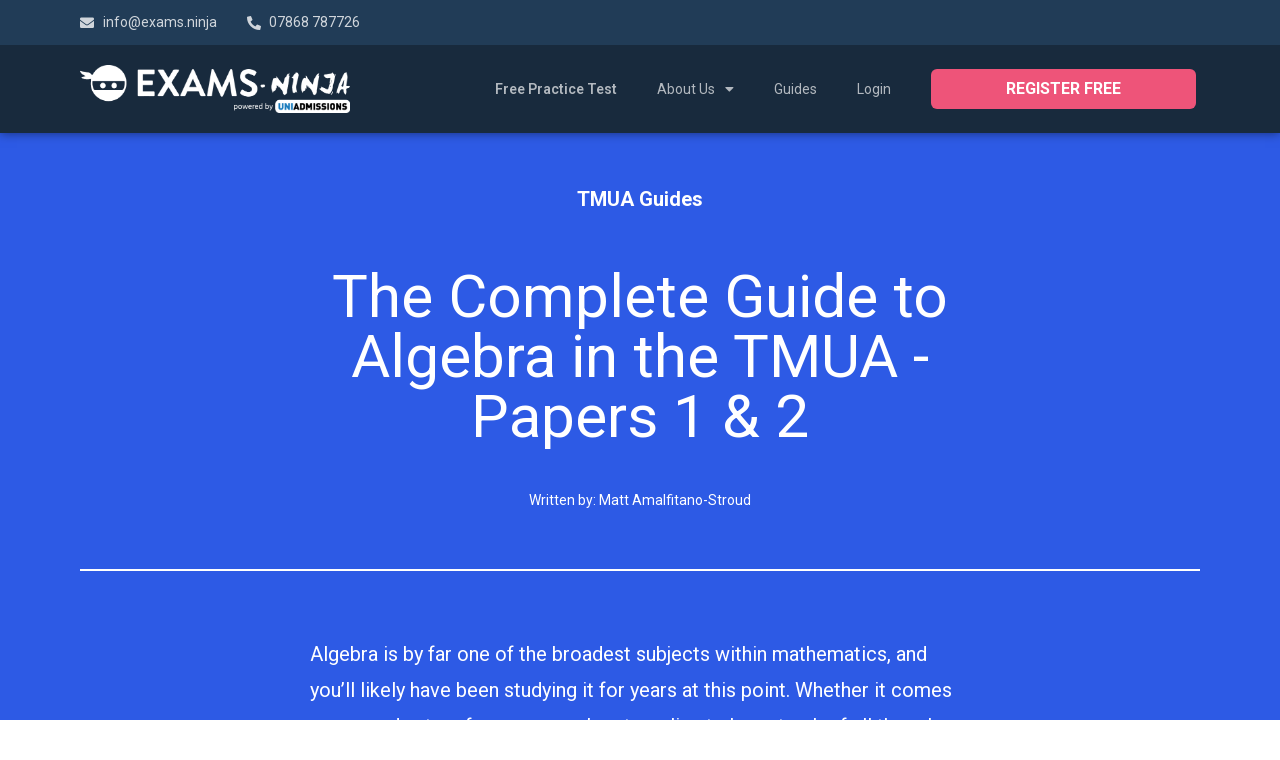

--- FILE ---
content_type: text/html; charset=UTF-8
request_url: https://exams.ninja/tmua/guides/algebra/
body_size: 52465
content:
<!-- This page is cached by the Hummingbird Performance plugin v3.3.2 - https://wordpress.org/plugins/hummingbird-performance/. --><!DOCTYPE html>
<html class="html" lang="en-GB">
<head>
	<meta charset="UTF-8">
	<link rel="profile" href="https://gmpg.org/xfn/11">

	<meta name='robots' content='index, follow, max-image-preview:large, max-snippet:-1, max-video-preview:-1' />
	<style>img:is([sizes="auto" i], [sizes^="auto," i]) { contain-intrinsic-size: 3000px 1500px }</style>
	
<!-- Google Tag Manager for WordPress by gtm4wp.com -->
<script data-cfasync="false" data-pagespeed-no-defer>
	var gtm4wp_datalayer_name = "dataLayer";
	var dataLayer = dataLayer || [];
</script>
<!-- End Google Tag Manager for WordPress by gtm4wp.com --><link rel="pingback" href="https://exams.ninja/xmlrpc.php">
<meta name="viewport" content="width=device-width, initial-scale=1">
	<!-- This site is optimized with the Yoast SEO plugin v26.5 - https://yoast.com/wordpress/plugins/seo/ -->
	<title>The Complete Guide to Algebra in the TMUA - Sections 1 &amp; 2</title>
	<meta name="description" content="Algebra is a key subject in maths and for the TMUA. Read this guide on how to sharpen your algebra skills in the TMUA." />
	<link rel="canonical" href="https://exams.ninja/tmua/guides/algebra/" />
	<meta property="og:locale" content="en_GB" />
	<meta property="og:type" content="article" />
	<meta property="og:title" content="The Complete Guide to Algebra in the TMUA - Sections 1 &amp; 2" />
	<meta property="og:description" content="Algebra is a key subject in maths and for the TMUA. Read this guide on how to sharpen your algebra skills in the TMUA." />
	<meta property="og:url" content="https://exams.ninja/tmua/guides/algebra/" />
	<meta property="og:site_name" content="Exams Ninja" />
	<meta property="article:published_time" content="2022-04-07T09:57:30+00:00" />
	<meta property="article:modified_time" content="2024-04-08T13:27:38+00:00" />
	<meta property="og:image" content="https://exams.ninja/wp-content/uploads/2022/02/Question-Mark-Icon-3.png" />
	<meta name="author" content="matt" />
	<meta name="twitter:card" content="summary_large_image" />
	<meta name="twitter:label1" content="Written by" />
	<meta name="twitter:data1" content="matt" />
	<meta name="twitter:label2" content="Estimated reading time" />
	<meta name="twitter:data2" content="23 minutes" />
	<script type="application/ld+json" class="yoast-schema-graph">{"@context":"https://schema.org","@graph":[{"@type":"Article","@id":"https://exams.ninja/tmua/guides/algebra/#article","isPartOf":{"@id":"https://exams.ninja/tmua/guides/algebra/"},"author":{"name":"matt","@id":"https://exams.ninja/#/schema/person/90add4c33a53b1a0c69a81f6ff90af06"},"headline":"The Complete Guide to Algebra in the TMUA &#8211; Papers 1 &#038; 2","datePublished":"2022-04-07T09:57:30+00:00","dateModified":"2024-04-08T13:27:38+00:00","mainEntityOfPage":{"@id":"https://exams.ninja/tmua/guides/algebra/"},"wordCount":3623,"commentCount":0,"publisher":{"@id":"https://exams.ninja/#organization"},"image":{"@id":"https://exams.ninja/tmua/guides/algebra/#primaryimage"},"thumbnailUrl":"https://exams.ninja/wp-content/uploads/2022/02/Question-Mark-Icon-3.png","keywords":["algebra","Guide","Mathematics","Section 1","section 2","TMUA"],"articleSection":["Exam","TMUA"],"inLanguage":"en-GB","potentialAction":[{"@type":"CommentAction","name":"Comment","target":["https://exams.ninja/tmua/guides/algebra/#respond"]}]},{"@type":"WebPage","@id":"https://exams.ninja/tmua/guides/algebra/","url":"https://exams.ninja/tmua/guides/algebra/","name":"The Complete Guide to Algebra in the TMUA - Sections 1 & 2","isPartOf":{"@id":"https://exams.ninja/#website"},"primaryImageOfPage":{"@id":"https://exams.ninja/tmua/guides/algebra/#primaryimage"},"image":{"@id":"https://exams.ninja/tmua/guides/algebra/#primaryimage"},"thumbnailUrl":"https://exams.ninja/wp-content/uploads/2022/02/Question-Mark-Icon-3.png","datePublished":"2022-04-07T09:57:30+00:00","dateModified":"2024-04-08T13:27:38+00:00","description":"Algebra is a key subject in maths and for the TMUA. Read this guide on how to sharpen your algebra skills in the TMUA.","breadcrumb":{"@id":"https://exams.ninja/tmua/guides/algebra/#breadcrumb"},"inLanguage":"en-GB","potentialAction":[{"@type":"ReadAction","target":["https://exams.ninja/tmua/guides/algebra/"]}]},{"@type":"ImageObject","inLanguage":"en-GB","@id":"https://exams.ninja/tmua/guides/algebra/#primaryimage","url":"https://exams.ninja/wp-content/uploads/2022/02/Question-Mark-Icon-3.png","contentUrl":"https://exams.ninja/wp-content/uploads/2022/02/Question-Mark-Icon-3.png","width":420,"height":420,"caption":"Exams Ninja Question Mark Icon"},{"@type":"BreadcrumbList","@id":"https://exams.ninja/tmua/guides/algebra/#breadcrumb","itemListElement":[{"@type":"ListItem","position":1,"name":"Home","item":"https://exams.ninja/"},{"@type":"ListItem","position":2,"name":"The Complete Guide to Algebra in the TMUA &#8211; Papers 1 &#038; 2"}]},{"@type":"WebSite","@id":"https://exams.ninja/#website","url":"https://exams.ninja/","name":"Exams Ninja","description":"The world&#039;s best University Admissions Preparation platform.","publisher":{"@id":"https://exams.ninja/#organization"},"potentialAction":[{"@type":"SearchAction","target":{"@type":"EntryPoint","urlTemplate":"https://exams.ninja/?s={search_term_string}"},"query-input":{"@type":"PropertyValueSpecification","valueRequired":true,"valueName":"search_term_string"}}],"inLanguage":"en-GB"},{"@type":"Organization","@id":"https://exams.ninja/#organization","name":"Exams Ninja","url":"https://exams.ninja/","logo":{"@type":"ImageObject","inLanguage":"en-GB","@id":"https://exams.ninja/#/schema/logo/image/","url":"https://exams.ninja/wp-content/uploads/2022/02/LOGO-navy.png","contentUrl":"https://exams.ninja/wp-content/uploads/2022/02/LOGO-navy.png","width":1246,"height":228,"caption":"Exams Ninja"},"image":{"@id":"https://exams.ninja/#/schema/logo/image/"}},{"@type":"Person","@id":"https://exams.ninja/#/schema/person/90add4c33a53b1a0c69a81f6ff90af06","name":"matt","image":{"@type":"ImageObject","inLanguage":"en-GB","@id":"https://exams.ninja/#/schema/person/image/","url":"https://exams.ninja/wp-content/wphb-cache/gravatar/cd5/cd59c3190f734af8805f4b8e59a52908x96.jpg","contentUrl":"https://exams.ninja/wp-content/wphb-cache/gravatar/cd5/cd59c3190f734af8805f4b8e59a52908x96.jpg","caption":"matt"},"url":"https://exams.ninja/author/matt/"}]}</script>
	<!-- / Yoast SEO plugin. -->


<link rel='dns-prefetch' href='//fonts.googleapis.com' />
<link href='https://fonts.gstatic.com' crossorigin='' rel='preconnect' />
<link rel='preconnect' href='https://fonts.googleapis.com' />
<link rel="alternate" type="application/rss+xml" title="Exams Ninja &raquo; Feed" href="https://exams.ninja/feed/" />
<link rel="alternate" type="application/rss+xml" title="Exams Ninja &raquo; Comments Feed" href="https://exams.ninja/comments/feed/" />
<link rel="alternate" type="application/rss+xml" title="Exams Ninja &raquo; The Complete Guide to Algebra in the TMUA &#8211; Papers 1 &#038; 2 Comments Feed" href="https://exams.ninja/tmua/guides/algebra/feed/" />
<link rel='stylesheet' id='wp-block-library-css' href='https://exams.ninja/wp-includes/css/dist/block-library/style.min.css?ver=6.7.4' media='all' />
<style id='wp-block-library-theme-inline-css'>
.wp-block-audio :where(figcaption){color:#555;font-size:13px;text-align:center}.is-dark-theme .wp-block-audio :where(figcaption){color:#ffffffa6}.wp-block-audio{margin:0 0 1em}.wp-block-code{border:1px solid #ccc;border-radius:4px;font-family:Menlo,Consolas,monaco,monospace;padding:.8em 1em}.wp-block-embed :where(figcaption){color:#555;font-size:13px;text-align:center}.is-dark-theme .wp-block-embed :where(figcaption){color:#ffffffa6}.wp-block-embed{margin:0 0 1em}.blocks-gallery-caption{color:#555;font-size:13px;text-align:center}.is-dark-theme .blocks-gallery-caption{color:#ffffffa6}:root :where(.wp-block-image figcaption){color:#555;font-size:13px;text-align:center}.is-dark-theme :root :where(.wp-block-image figcaption){color:#ffffffa6}.wp-block-image{margin:0 0 1em}.wp-block-pullquote{border-bottom:4px solid;border-top:4px solid;color:currentColor;margin-bottom:1.75em}.wp-block-pullquote cite,.wp-block-pullquote footer,.wp-block-pullquote__citation{color:currentColor;font-size:.8125em;font-style:normal;text-transform:uppercase}.wp-block-quote{border-left:.25em solid;margin:0 0 1.75em;padding-left:1em}.wp-block-quote cite,.wp-block-quote footer{color:currentColor;font-size:.8125em;font-style:normal;position:relative}.wp-block-quote:where(.has-text-align-right){border-left:none;border-right:.25em solid;padding-left:0;padding-right:1em}.wp-block-quote:where(.has-text-align-center){border:none;padding-left:0}.wp-block-quote.is-large,.wp-block-quote.is-style-large,.wp-block-quote:where(.is-style-plain){border:none}.wp-block-search .wp-block-search__label{font-weight:700}.wp-block-search__button{border:1px solid #ccc;padding:.375em .625em}:where(.wp-block-group.has-background){padding:1.25em 2.375em}.wp-block-separator.has-css-opacity{opacity:.4}.wp-block-separator{border:none;border-bottom:2px solid;margin-left:auto;margin-right:auto}.wp-block-separator.has-alpha-channel-opacity{opacity:1}.wp-block-separator:not(.is-style-wide):not(.is-style-dots){width:100px}.wp-block-separator.has-background:not(.is-style-dots){border-bottom:none;height:1px}.wp-block-separator.has-background:not(.is-style-wide):not(.is-style-dots){height:2px}.wp-block-table{margin:0 0 1em}.wp-block-table td,.wp-block-table th{word-break:normal}.wp-block-table :where(figcaption){color:#555;font-size:13px;text-align:center}.is-dark-theme .wp-block-table :where(figcaption){color:#ffffffa6}.wp-block-video :where(figcaption){color:#555;font-size:13px;text-align:center}.is-dark-theme .wp-block-video :where(figcaption){color:#ffffffa6}.wp-block-video{margin:0 0 1em}:root :where(.wp-block-template-part.has-background){margin-bottom:0;margin-top:0;padding:1.25em 2.375em}
</style>
<style id='classic-theme-styles-inline-css'>
/*! This file is auto-generated */
.wp-block-button__link{color:#fff;background-color:#32373c;border-radius:9999px;box-shadow:none;text-decoration:none;padding:calc(.667em + 2px) calc(1.333em + 2px);font-size:1.125em}.wp-block-file__button{background:#32373c;color:#fff;text-decoration:none}
</style>
<style id='global-styles-inline-css'>
:root{--wp--preset--aspect-ratio--square: 1;--wp--preset--aspect-ratio--4-3: 4/3;--wp--preset--aspect-ratio--3-4: 3/4;--wp--preset--aspect-ratio--3-2: 3/2;--wp--preset--aspect-ratio--2-3: 2/3;--wp--preset--aspect-ratio--16-9: 16/9;--wp--preset--aspect-ratio--9-16: 9/16;--wp--preset--color--black: #000000;--wp--preset--color--cyan-bluish-gray: #abb8c3;--wp--preset--color--white: #ffffff;--wp--preset--color--pale-pink: #f78da7;--wp--preset--color--vivid-red: #cf2e2e;--wp--preset--color--luminous-vivid-orange: #ff6900;--wp--preset--color--luminous-vivid-amber: #fcb900;--wp--preset--color--light-green-cyan: #7bdcb5;--wp--preset--color--vivid-green-cyan: #00d084;--wp--preset--color--pale-cyan-blue: #8ed1fc;--wp--preset--color--vivid-cyan-blue: #0693e3;--wp--preset--color--vivid-purple: #9b51e0;--wp--preset--gradient--vivid-cyan-blue-to-vivid-purple: linear-gradient(135deg,rgba(6,147,227,1) 0%,rgb(155,81,224) 100%);--wp--preset--gradient--light-green-cyan-to-vivid-green-cyan: linear-gradient(135deg,rgb(122,220,180) 0%,rgb(0,208,130) 100%);--wp--preset--gradient--luminous-vivid-amber-to-luminous-vivid-orange: linear-gradient(135deg,rgba(252,185,0,1) 0%,rgba(255,105,0,1) 100%);--wp--preset--gradient--luminous-vivid-orange-to-vivid-red: linear-gradient(135deg,rgba(255,105,0,1) 0%,rgb(207,46,46) 100%);--wp--preset--gradient--very-light-gray-to-cyan-bluish-gray: linear-gradient(135deg,rgb(238,238,238) 0%,rgb(169,184,195) 100%);--wp--preset--gradient--cool-to-warm-spectrum: linear-gradient(135deg,rgb(74,234,220) 0%,rgb(151,120,209) 20%,rgb(207,42,186) 40%,rgb(238,44,130) 60%,rgb(251,105,98) 80%,rgb(254,248,76) 100%);--wp--preset--gradient--blush-light-purple: linear-gradient(135deg,rgb(255,206,236) 0%,rgb(152,150,240) 100%);--wp--preset--gradient--blush-bordeaux: linear-gradient(135deg,rgb(254,205,165) 0%,rgb(254,45,45) 50%,rgb(107,0,62) 100%);--wp--preset--gradient--luminous-dusk: linear-gradient(135deg,rgb(255,203,112) 0%,rgb(199,81,192) 50%,rgb(65,88,208) 100%);--wp--preset--gradient--pale-ocean: linear-gradient(135deg,rgb(255,245,203) 0%,rgb(182,227,212) 50%,rgb(51,167,181) 100%);--wp--preset--gradient--electric-grass: linear-gradient(135deg,rgb(202,248,128) 0%,rgb(113,206,126) 100%);--wp--preset--gradient--midnight: linear-gradient(135deg,rgb(2,3,129) 0%,rgb(40,116,252) 100%);--wp--preset--font-size--small: 13px;--wp--preset--font-size--medium: 20px;--wp--preset--font-size--large: 36px;--wp--preset--font-size--x-large: 42px;--wp--preset--spacing--20: 0.44rem;--wp--preset--spacing--30: 0.67rem;--wp--preset--spacing--40: 1rem;--wp--preset--spacing--50: 1.5rem;--wp--preset--spacing--60: 2.25rem;--wp--preset--spacing--70: 3.38rem;--wp--preset--spacing--80: 5.06rem;--wp--preset--shadow--natural: 6px 6px 9px rgba(0, 0, 0, 0.2);--wp--preset--shadow--deep: 12px 12px 50px rgba(0, 0, 0, 0.4);--wp--preset--shadow--sharp: 6px 6px 0px rgba(0, 0, 0, 0.2);--wp--preset--shadow--outlined: 6px 6px 0px -3px rgba(255, 255, 255, 1), 6px 6px rgba(0, 0, 0, 1);--wp--preset--shadow--crisp: 6px 6px 0px rgba(0, 0, 0, 1);}:where(.is-layout-flex){gap: 0.5em;}:where(.is-layout-grid){gap: 0.5em;}body .is-layout-flex{display: flex;}.is-layout-flex{flex-wrap: wrap;align-items: center;}.is-layout-flex > :is(*, div){margin: 0;}body .is-layout-grid{display: grid;}.is-layout-grid > :is(*, div){margin: 0;}:where(.wp-block-columns.is-layout-flex){gap: 2em;}:where(.wp-block-columns.is-layout-grid){gap: 2em;}:where(.wp-block-post-template.is-layout-flex){gap: 1.25em;}:where(.wp-block-post-template.is-layout-grid){gap: 1.25em;}.has-black-color{color: var(--wp--preset--color--black) !important;}.has-cyan-bluish-gray-color{color: var(--wp--preset--color--cyan-bluish-gray) !important;}.has-white-color{color: var(--wp--preset--color--white) !important;}.has-pale-pink-color{color: var(--wp--preset--color--pale-pink) !important;}.has-vivid-red-color{color: var(--wp--preset--color--vivid-red) !important;}.has-luminous-vivid-orange-color{color: var(--wp--preset--color--luminous-vivid-orange) !important;}.has-luminous-vivid-amber-color{color: var(--wp--preset--color--luminous-vivid-amber) !important;}.has-light-green-cyan-color{color: var(--wp--preset--color--light-green-cyan) !important;}.has-vivid-green-cyan-color{color: var(--wp--preset--color--vivid-green-cyan) !important;}.has-pale-cyan-blue-color{color: var(--wp--preset--color--pale-cyan-blue) !important;}.has-vivid-cyan-blue-color{color: var(--wp--preset--color--vivid-cyan-blue) !important;}.has-vivid-purple-color{color: var(--wp--preset--color--vivid-purple) !important;}.has-black-background-color{background-color: var(--wp--preset--color--black) !important;}.has-cyan-bluish-gray-background-color{background-color: var(--wp--preset--color--cyan-bluish-gray) !important;}.has-white-background-color{background-color: var(--wp--preset--color--white) !important;}.has-pale-pink-background-color{background-color: var(--wp--preset--color--pale-pink) !important;}.has-vivid-red-background-color{background-color: var(--wp--preset--color--vivid-red) !important;}.has-luminous-vivid-orange-background-color{background-color: var(--wp--preset--color--luminous-vivid-orange) !important;}.has-luminous-vivid-amber-background-color{background-color: var(--wp--preset--color--luminous-vivid-amber) !important;}.has-light-green-cyan-background-color{background-color: var(--wp--preset--color--light-green-cyan) !important;}.has-vivid-green-cyan-background-color{background-color: var(--wp--preset--color--vivid-green-cyan) !important;}.has-pale-cyan-blue-background-color{background-color: var(--wp--preset--color--pale-cyan-blue) !important;}.has-vivid-cyan-blue-background-color{background-color: var(--wp--preset--color--vivid-cyan-blue) !important;}.has-vivid-purple-background-color{background-color: var(--wp--preset--color--vivid-purple) !important;}.has-black-border-color{border-color: var(--wp--preset--color--black) !important;}.has-cyan-bluish-gray-border-color{border-color: var(--wp--preset--color--cyan-bluish-gray) !important;}.has-white-border-color{border-color: var(--wp--preset--color--white) !important;}.has-pale-pink-border-color{border-color: var(--wp--preset--color--pale-pink) !important;}.has-vivid-red-border-color{border-color: var(--wp--preset--color--vivid-red) !important;}.has-luminous-vivid-orange-border-color{border-color: var(--wp--preset--color--luminous-vivid-orange) !important;}.has-luminous-vivid-amber-border-color{border-color: var(--wp--preset--color--luminous-vivid-amber) !important;}.has-light-green-cyan-border-color{border-color: var(--wp--preset--color--light-green-cyan) !important;}.has-vivid-green-cyan-border-color{border-color: var(--wp--preset--color--vivid-green-cyan) !important;}.has-pale-cyan-blue-border-color{border-color: var(--wp--preset--color--pale-cyan-blue) !important;}.has-vivid-cyan-blue-border-color{border-color: var(--wp--preset--color--vivid-cyan-blue) !important;}.has-vivid-purple-border-color{border-color: var(--wp--preset--color--vivid-purple) !important;}.has-vivid-cyan-blue-to-vivid-purple-gradient-background{background: var(--wp--preset--gradient--vivid-cyan-blue-to-vivid-purple) !important;}.has-light-green-cyan-to-vivid-green-cyan-gradient-background{background: var(--wp--preset--gradient--light-green-cyan-to-vivid-green-cyan) !important;}.has-luminous-vivid-amber-to-luminous-vivid-orange-gradient-background{background: var(--wp--preset--gradient--luminous-vivid-amber-to-luminous-vivid-orange) !important;}.has-luminous-vivid-orange-to-vivid-red-gradient-background{background: var(--wp--preset--gradient--luminous-vivid-orange-to-vivid-red) !important;}.has-very-light-gray-to-cyan-bluish-gray-gradient-background{background: var(--wp--preset--gradient--very-light-gray-to-cyan-bluish-gray) !important;}.has-cool-to-warm-spectrum-gradient-background{background: var(--wp--preset--gradient--cool-to-warm-spectrum) !important;}.has-blush-light-purple-gradient-background{background: var(--wp--preset--gradient--blush-light-purple) !important;}.has-blush-bordeaux-gradient-background{background: var(--wp--preset--gradient--blush-bordeaux) !important;}.has-luminous-dusk-gradient-background{background: var(--wp--preset--gradient--luminous-dusk) !important;}.has-pale-ocean-gradient-background{background: var(--wp--preset--gradient--pale-ocean) !important;}.has-electric-grass-gradient-background{background: var(--wp--preset--gradient--electric-grass) !important;}.has-midnight-gradient-background{background: var(--wp--preset--gradient--midnight) !important;}.has-small-font-size{font-size: var(--wp--preset--font-size--small) !important;}.has-medium-font-size{font-size: var(--wp--preset--font-size--medium) !important;}.has-large-font-size{font-size: var(--wp--preset--font-size--large) !important;}.has-x-large-font-size{font-size: var(--wp--preset--font-size--x-large) !important;}
:where(.wp-block-post-template.is-layout-flex){gap: 1.25em;}:where(.wp-block-post-template.is-layout-grid){gap: 1.25em;}
:where(.wp-block-columns.is-layout-flex){gap: 2em;}:where(.wp-block-columns.is-layout-grid){gap: 2em;}
:root :where(.wp-block-pullquote){font-size: 1.5em;line-height: 1.6;}
</style>
<link rel='stylesheet' id='wphb-1-css' href='https://exams.ninja/wp-content/uploads/hummingbird-assets/880171d114d3c7ec7ad357978c6b6752.css' media='all' />
<link rel="preload" as="style" href="//fonts.googleapis.com/css?family=Lato%3A100%2C200%2C300%2C400%2C500%2C600%2C700%2C800%2C900%2C100i%2C200i%2C300i%2C400i%2C500i%2C600i%2C700i%2C800i%2C900i&#038;subset=latin&#038;display=swap&#038;ver=6.7.4" /><link rel='stylesheet' id='oceanwp-google-font-lato-css' href='//fonts.googleapis.com/css?family=Lato%3A100%2C200%2C300%2C400%2C500%2C600%2C700%2C800%2C900%2C100i%2C200i%2C300i%2C400i%2C500i%2C600i%2C700i%2C800i%2C900i&#038;subset=latin&#038;display=swap&#038;ver=6.7.4' media='print' onload='this.media=&#34;all&#34;' />
<link rel='stylesheet' id='wphb-2-css' href='https://exams.ninja/wp-content/uploads/hummingbird-assets/bcc18049b90465279b668d43ec3597c8.css' media='all' />
<style id='wphb-2-inline-css'>
.elementor-12047 .elementor-element.elementor-element-fb7f364{text-align:center;}.elementor-12047 .elementor-element.elementor-element-fb7f364 .elementor-heading-title{color:#FFFFFF;font-family:"Lato", Sans-serif;}.elementor-12047 .elementor-element.elementor-element-c7f970a{color:#FFFFFF;font-family:"Lato", Sans-serif;font-size:18px;}.elementor-12047 .elementor-element.elementor-element-02055cb{font-family:"Lato", Sans-serif;font-size:18px;}.elementor-12047 .elementor-element.elementor-element-ff91cb1{font-family:"Lato", Sans-serif;font-size:18px;}.elementor-12047 .elementor-element.elementor-element-6c1bbcb{font-family:"Lato", Sans-serif;font-size:18px;}.elementor-12047 .elementor-element.elementor-element-f2e77e3{font-family:"Lato", Sans-serif;font-size:18px;}.elementor-12047 .elementor-element.elementor-element-3a2bbba{font-family:"Lato", Sans-serif;font-size:18px;}.elementor-12047 .elementor-element.elementor-element-42410f1{font-family:"Lato", Sans-serif;font-size:18px;}.elementor-12047 .elementor-element.elementor-element-3ee124c{font-family:"Lato", Sans-serif;font-size:18px;}@media(max-width:1024px){.elementor-12047 .elementor-element.elementor-element-c7f970a{font-size:11px;}.elementor-12047 .elementor-element.elementor-element-02055cb{font-size:11px;}.elementor-12047 .elementor-element.elementor-element-ff91cb1{font-size:11px;}.elementor-12047 .elementor-element.elementor-element-6c1bbcb{font-size:11px;}.elementor-12047 .elementor-element.elementor-element-f2e77e3{font-size:11px;}.elementor-12047 .elementor-element.elementor-element-3a2bbba{font-size:11px;}.elementor-12047 .elementor-element.elementor-element-42410f1{font-size:11px;}.elementor-12047 .elementor-element.elementor-element-3ee124c{font-size:11px;}}@media(min-width:768px){.elementor-12047 .elementor-element.elementor-element-c12e438{width:29.946%;}.elementor-12047 .elementor-element.elementor-element-ccd94d4{width:70.054%;}}
@font-face{font-family:eicons;src:url(https://exams.ninja/wp-content/plugins/elementor/assets/lib/eicons/fonts/eicons.eot?5.10.0);src:url(https://exams.ninja/wp-content/plugins/elementor/assets/lib/eicons/fonts/eicons.eot?5.10.0#iefix) format("embedded-opentype"),url(https://exams.ninja/wp-content/plugins/elementor/assets/lib/eicons/fonts/eicons.woff2?5.10.0) format("woff2"),url(https://exams.ninja/wp-content/plugins/elementor/assets/lib/eicons/fonts/eicons.woff?5.10.0) format("woff"),url(https://exams.ninja/wp-content/plugins/elementor/assets/lib/eicons/fonts/eicons.ttf?5.10.0) format("truetype"),url(https://exams.ninja/wp-content/plugins/elementor/assets/lib/eicons/fonts/eicons.svg?5.10.0#eicon) format("svg");font-weight:400;font-style:normal}
.elementor-kit-11823{--e-global-color-primary:#6EC1E4;--e-global-color-secondary:#54595F;--e-global-color-text:#7A7A7A;--e-global-color-accent:#61CE70;--e-global-color-602bc4af:#4054B2;--e-global-color-7df4839:#23A455;--e-global-color-7902d253:#000;--e-global-color-55df064a:#FFF;--e-global-color-a487a5f:#182A3D;--e-global-color-088c3e8:#582B46;--e-global-color-f769041:#D654A2;--e-global-color-81d91cf:#582B46;--e-global-color-01111ac:#54595F;--e-global-color-eb73159:#EE5479;--e-global-color-7fea594:#B22F4F;--e-global-color-1a92bb2:#BA3232;--e-global-color-f6e70f2:#2D5AE5;--e-global-color-10ce27a:#3CB7BB;--e-global-color-ab91c54:#F4853A;--e-global-color-2988d1e:#7B53D5;--e-global-color-7847916:#950404;--e-global-color-bc3716c:#0A49BD;--e-global-color-c788088:#29998D;--e-global-color-0ce0c4f:#D3510A;--e-global-color-ee4b08a:#4903A9;--e-global-color-ac0bfe9:#BA3232;--e-global-color-a9b539c:#2B9EDC;--e-global-color-f4caeb6:#227CAD;--e-global-color-f27f4fb:#922692;--e-global-color-30d2fd8:#AD4FAD;--e-global-color-570f4cd:#093775;--e-global-color-c6aa87b:#6472AA;--e-global-typography-primary-font-family:"Roboto";--e-global-typography-primary-font-weight:600;--e-global-typography-secondary-font-family:"Roboto Slab";--e-global-typography-secondary-font-weight:400;--e-global-typography-text-font-family:"Roboto";--e-global-typography-text-font-weight:400;--e-global-typography-accent-font-family:"Roboto";--e-global-typography-accent-font-weight:500;}.elementor-section.elementor-section-boxed > .elementor-container{max-width:1140px;}.elementor-widget:not(:last-child){margin-bottom:20px;}{}h1.entry-title{display:var(--page-title-display);}@media(max-width:1024px){.elementor-section.elementor-section-boxed > .elementor-container{max-width:1024px;}}@media(max-width:767px){.elementor-section.elementor-section-boxed > .elementor-container{max-width:767px;}}
.elementor-widget-heading .elementor-heading-title{color:var( --e-global-color-primary );font-family:var( --e-global-typography-primary-font-family ), Sans-serif;font-weight:var( --e-global-typography-primary-font-weight );}.elementor-widget-image .widget-image-caption{color:var( --e-global-color-text );font-family:var( --e-global-typography-text-font-family ), Sans-serif;font-weight:var( --e-global-typography-text-font-weight );}.elementor-widget-text-editor{color:var( --e-global-color-text );font-family:var( --e-global-typography-text-font-family ), Sans-serif;font-weight:var( --e-global-typography-text-font-weight );}.elementor-widget-text-editor.elementor-drop-cap-view-stacked .elementor-drop-cap{background-color:var( --e-global-color-primary );}.elementor-widget-text-editor.elementor-drop-cap-view-framed .elementor-drop-cap, .elementor-widget-text-editor.elementor-drop-cap-view-default .elementor-drop-cap{color:var( --e-global-color-primary );border-color:var( --e-global-color-primary );}.elementor-widget-button .elementor-button{font-family:var( --e-global-typography-accent-font-family ), Sans-serif;font-weight:var( --e-global-typography-accent-font-weight );background-color:var( --e-global-color-accent );}.elementor-widget-divider{--divider-color:var( --e-global-color-secondary );}.elementor-widget-divider .elementor-divider__text{color:var( --e-global-color-secondary );font-family:var( --e-global-typography-secondary-font-family ), Sans-serif;font-weight:var( --e-global-typography-secondary-font-weight );}.elementor-widget-divider.elementor-view-stacked .elementor-icon{background-color:var( --e-global-color-secondary );}.elementor-widget-divider.elementor-view-framed .elementor-icon, .elementor-widget-divider.elementor-view-default .elementor-icon{color:var( --e-global-color-secondary );border-color:var( --e-global-color-secondary );}.elementor-widget-divider.elementor-view-framed .elementor-icon, .elementor-widget-divider.elementor-view-default .elementor-icon svg{fill:var( --e-global-color-secondary );}.elementor-widget-image-box .elementor-image-box-title{color:var( --e-global-color-primary );font-family:var( --e-global-typography-primary-font-family ), Sans-serif;font-weight:var( --e-global-typography-primary-font-weight );}.elementor-widget-image-box .elementor-image-box-description{color:var( --e-global-color-text );font-family:var( --e-global-typography-text-font-family ), Sans-serif;font-weight:var( --e-global-typography-text-font-weight );}.elementor-widget-icon.elementor-view-stacked .elementor-icon{background-color:var( --e-global-color-primary );}.elementor-widget-icon.elementor-view-framed .elementor-icon, .elementor-widget-icon.elementor-view-default .elementor-icon{color:var( --e-global-color-primary );border-color:var( --e-global-color-primary );}.elementor-widget-icon.elementor-view-framed .elementor-icon, .elementor-widget-icon.elementor-view-default .elementor-icon svg{fill:var( --e-global-color-primary );}.elementor-widget-icon-box.elementor-view-stacked .elementor-icon{background-color:var( --e-global-color-primary );}.elementor-widget-icon-box.elementor-view-framed .elementor-icon, .elementor-widget-icon-box.elementor-view-default .elementor-icon{fill:var( --e-global-color-primary );color:var( --e-global-color-primary );border-color:var( --e-global-color-primary );}.elementor-widget-icon-box .elementor-icon-box-title{color:var( --e-global-color-primary );}.elementor-widget-icon-box .elementor-icon-box-title, .elementor-widget-icon-box .elementor-icon-box-title a{font-family:var( --e-global-typography-primary-font-family ), Sans-serif;font-weight:var( --e-global-typography-primary-font-weight );}.elementor-widget-icon-box .elementor-icon-box-description{color:var( --e-global-color-text );font-family:var( --e-global-typography-text-font-family ), Sans-serif;font-weight:var( --e-global-typography-text-font-weight );}.elementor-widget-star-rating .elementor-star-rating__title{color:var( --e-global-color-text );font-family:var( --e-global-typography-text-font-family ), Sans-serif;font-weight:var( --e-global-typography-text-font-weight );}.elementor-widget-image-gallery .gallery-item .gallery-caption{font-family:var( --e-global-typography-accent-font-family ), Sans-serif;font-weight:var( --e-global-typography-accent-font-weight );}.elementor-widget-icon-list .elementor-icon-list-item:not(:last-child):after{border-color:var( --e-global-color-text );}.elementor-widget-icon-list .elementor-icon-list-icon i{color:var( --e-global-color-primary );}.elementor-widget-icon-list .elementor-icon-list-icon svg{fill:var( --e-global-color-primary );}.elementor-widget-icon-list .elementor-icon-list-text{color:var( --e-global-color-secondary );}.elementor-widget-icon-list .elementor-icon-list-item > .elementor-icon-list-text, .elementor-widget-icon-list .elementor-icon-list-item > a{font-family:var( --e-global-typography-text-font-family ), Sans-serif;font-weight:var( --e-global-typography-text-font-weight );}.elementor-widget-counter .elementor-counter-number-wrapper{color:var( --e-global-color-primary );font-family:var( --e-global-typography-primary-font-family ), Sans-serif;font-weight:var( --e-global-typography-primary-font-weight );}.elementor-widget-counter .elementor-counter-title{color:var( --e-global-color-secondary );font-family:var( --e-global-typography-secondary-font-family ), Sans-serif;font-weight:var( --e-global-typography-secondary-font-weight );}.elementor-widget-progress .elementor-progress-wrapper .elementor-progress-bar{background-color:var( --e-global-color-primary );}.elementor-widget-progress .elementor-title{color:var( --e-global-color-primary );font-family:var( --e-global-typography-text-font-family ), Sans-serif;font-weight:var( --e-global-typography-text-font-weight );}.elementor-widget-testimonial .elementor-testimonial-content{color:var( --e-global-color-text );font-family:var( --e-global-typography-text-font-family ), Sans-serif;font-weight:var( --e-global-typography-text-font-weight );}.elementor-widget-testimonial .elementor-testimonial-name{color:var( --e-global-color-primary );font-family:var( --e-global-typography-primary-font-family ), Sans-serif;font-weight:var( --e-global-typography-primary-font-weight );}.elementor-widget-testimonial .elementor-testimonial-job{color:var( --e-global-color-secondary );font-family:var( --e-global-typography-secondary-font-family ), Sans-serif;font-weight:var( --e-global-typography-secondary-font-weight );}.elementor-widget-tabs .elementor-tab-title, .elementor-widget-tabs .elementor-tab-title a{color:var( --e-global-color-primary );}.elementor-widget-tabs .elementor-tab-title.elementor-active,
					 .elementor-widget-tabs .elementor-tab-title.elementor-active a{color:var( --e-global-color-accent );}.elementor-widget-tabs .elementor-tab-title{font-family:var( --e-global-typography-primary-font-family ), Sans-serif;font-weight:var( --e-global-typography-primary-font-weight );}.elementor-widget-tabs .elementor-tab-content{color:var( --e-global-color-text );font-family:var( --e-global-typography-text-font-family ), Sans-serif;font-weight:var( --e-global-typography-text-font-weight );}.elementor-widget-accordion .elementor-accordion-icon, .elementor-widget-accordion .elementor-accordion-title{color:var( --e-global-color-primary );}.elementor-widget-accordion .elementor-accordion-icon svg{fill:var( --e-global-color-primary );}.elementor-widget-accordion .elementor-active .elementor-accordion-icon, .elementor-widget-accordion .elementor-active .elementor-accordion-title{color:var( --e-global-color-accent );}.elementor-widget-accordion .elementor-active .elementor-accordion-icon svg{fill:var( --e-global-color-accent );}.elementor-widget-accordion .elementor-accordion-title{font-family:var( --e-global-typography-primary-font-family ), Sans-serif;font-weight:var( --e-global-typography-primary-font-weight );}.elementor-widget-accordion .elementor-tab-content{color:var( --e-global-color-text );font-family:var( --e-global-typography-text-font-family ), Sans-serif;font-weight:var( --e-global-typography-text-font-weight );}.elementor-widget-toggle .elementor-toggle-title, .elementor-widget-toggle .elementor-toggle-icon{color:var( --e-global-color-primary );}.elementor-widget-toggle .elementor-toggle-icon svg{fill:var( --e-global-color-primary );}.elementor-widget-toggle .elementor-tab-title.elementor-active a, .elementor-widget-toggle .elementor-tab-title.elementor-active .elementor-toggle-icon{color:var( --e-global-color-accent );}.elementor-widget-toggle .elementor-toggle-title{font-family:var( --e-global-typography-primary-font-family ), Sans-serif;font-weight:var( --e-global-typography-primary-font-weight );}.elementor-widget-toggle .elementor-tab-content{color:var( --e-global-color-text );font-family:var( --e-global-typography-text-font-family ), Sans-serif;font-weight:var( --e-global-typography-text-font-weight );}.elementor-widget-alert .elementor-alert-title{font-family:var( --e-global-typography-primary-font-family ), Sans-serif;font-weight:var( --e-global-typography-primary-font-weight );}.elementor-widget-alert .elementor-alert-description{font-family:var( --e-global-typography-text-font-family ), Sans-serif;font-weight:var( --e-global-typography-text-font-weight );}.elementor-widget-text-path{font-family:var( --e-global-typography-text-font-family ), Sans-serif;font-weight:var( --e-global-typography-text-font-weight );}.elementor-widget-theme-site-logo .widget-image-caption{color:var( --e-global-color-text );font-family:var( --e-global-typography-text-font-family ), Sans-serif;font-weight:var( --e-global-typography-text-font-weight );}.elementor-widget-theme-site-title .elementor-heading-title{color:var( --e-global-color-primary );font-family:var( --e-global-typography-primary-font-family ), Sans-serif;font-weight:var( --e-global-typography-primary-font-weight );}.elementor-widget-theme-page-title .elementor-heading-title{color:var( --e-global-color-primary );font-family:var( --e-global-typography-primary-font-family ), Sans-serif;font-weight:var( --e-global-typography-primary-font-weight );}.elementor-widget-theme-post-title .elementor-heading-title{color:var( --e-global-color-primary );font-family:var( --e-global-typography-primary-font-family ), Sans-serif;font-weight:var( --e-global-typography-primary-font-weight );}.elementor-widget-theme-post-excerpt .elementor-widget-container{color:var( --e-global-color-text );font-family:var( --e-global-typography-text-font-family ), Sans-serif;font-weight:var( --e-global-typography-text-font-weight );}.elementor-widget-theme-post-content{color:var( --e-global-color-text );font-family:var( --e-global-typography-text-font-family ), Sans-serif;font-weight:var( --e-global-typography-text-font-weight );}.elementor-widget-theme-post-featured-image .widget-image-caption{color:var( --e-global-color-text );font-family:var( --e-global-typography-text-font-family ), Sans-serif;font-weight:var( --e-global-typography-text-font-weight );}.elementor-widget-theme-archive-title .elementor-heading-title{color:var( --e-global-color-primary );font-family:var( --e-global-typography-primary-font-family ), Sans-serif;font-weight:var( --e-global-typography-primary-font-weight );}.elementor-widget-archive-posts .elementor-post__title, .elementor-widget-archive-posts .elementor-post__title a{color:var( --e-global-color-secondary );font-family:var( --e-global-typography-primary-font-family ), Sans-serif;font-weight:var( --e-global-typography-primary-font-weight );}.elementor-widget-archive-posts .elementor-post__meta-data{font-family:var( --e-global-typography-secondary-font-family ), Sans-serif;font-weight:var( --e-global-typography-secondary-font-weight );}.elementor-widget-archive-posts .elementor-post__excerpt p{font-family:var( --e-global-typography-text-font-family ), Sans-serif;font-weight:var( --e-global-typography-text-font-weight );}.elementor-widget-archive-posts .elementor-post__read-more{color:var( --e-global-color-accent );font-family:var( --e-global-typography-accent-font-family ), Sans-serif;font-weight:var( --e-global-typography-accent-font-weight );}.elementor-widget-archive-posts .elementor-post__card .elementor-post__badge{background-color:var( --e-global-color-accent );font-family:var( --e-global-typography-accent-font-family ), Sans-serif;font-weight:var( --e-global-typography-accent-font-weight );}.elementor-widget-archive-posts .elementor-pagination{font-family:var( --e-global-typography-secondary-font-family ), Sans-serif;font-weight:var( --e-global-typography-secondary-font-weight );}.elementor-widget-archive-posts .elementor-posts-nothing-found{color:var( --e-global-color-text );font-family:var( --e-global-typography-text-font-family ), Sans-serif;font-weight:var( --e-global-typography-text-font-weight );}.elementor-widget-posts .elementor-post__title, .elementor-widget-posts .elementor-post__title a{color:var( --e-global-color-secondary );font-family:var( --e-global-typography-primary-font-family ), Sans-serif;font-weight:var( --e-global-typography-primary-font-weight );}.elementor-widget-posts .elementor-post__meta-data{font-family:var( --e-global-typography-secondary-font-family ), Sans-serif;font-weight:var( --e-global-typography-secondary-font-weight );}.elementor-widget-posts .elementor-post__excerpt p{font-family:var( --e-global-typography-text-font-family ), Sans-serif;font-weight:var( --e-global-typography-text-font-weight );}.elementor-widget-posts .elementor-post__read-more{color:var( --e-global-color-accent );font-family:var( --e-global-typography-accent-font-family ), Sans-serif;font-weight:var( --e-global-typography-accent-font-weight );}.elementor-widget-posts .elementor-post__card .elementor-post__badge{background-color:var( --e-global-color-accent );font-family:var( --e-global-typography-accent-font-family ), Sans-serif;font-weight:var( --e-global-typography-accent-font-weight );}.elementor-widget-posts .elementor-pagination{font-family:var( --e-global-typography-secondary-font-family ), Sans-serif;font-weight:var( --e-global-typography-secondary-font-weight );}.elementor-widget-portfolio a .elementor-portfolio-item__overlay{background-color:var( --e-global-color-accent );}.elementor-widget-portfolio .elementor-portfolio-item__title{font-family:var( --e-global-typography-primary-font-family ), Sans-serif;font-weight:var( --e-global-typography-primary-font-weight );}.elementor-widget-portfolio .elementor-portfolio__filter{color:var( --e-global-color-text );font-family:var( --e-global-typography-primary-font-family ), Sans-serif;font-weight:var( --e-global-typography-primary-font-weight );}.elementor-widget-portfolio .elementor-portfolio__filter.elementor-active{color:var( --e-global-color-primary );}.elementor-widget-gallery .elementor-gallery-item__title{font-family:var( --e-global-typography-primary-font-family ), Sans-serif;font-weight:var( --e-global-typography-primary-font-weight );}.elementor-widget-gallery .elementor-gallery-item__description{font-family:var( --e-global-typography-text-font-family ), Sans-serif;font-weight:var( --e-global-typography-text-font-weight );}.elementor-widget-gallery{--galleries-title-color-normal:var( --e-global-color-primary );--galleries-title-color-hover:var( --e-global-color-secondary );--galleries-pointer-bg-color-hover:var( --e-global-color-accent );--gallery-title-color-active:var( --e-global-color-secondary );--galleries-pointer-bg-color-active:var( --e-global-color-accent );}.elementor-widget-gallery .elementor-gallery-title{font-family:var( --e-global-typography-primary-font-family ), Sans-serif;font-weight:var( --e-global-typography-primary-font-weight );}.elementor-widget-form .elementor-field-group > label, .elementor-widget-form .elementor-field-subgroup label{color:var( --e-global-color-text );}.elementor-widget-form .elementor-field-group > label{font-family:var( --e-global-typography-text-font-family ), Sans-serif;font-weight:var( --e-global-typography-text-font-weight );}.elementor-widget-form .elementor-field-type-html{color:var( --e-global-color-text );font-family:var( --e-global-typography-text-font-family ), Sans-serif;font-weight:var( --e-global-typography-text-font-weight );}.elementor-widget-form .elementor-field-group .elementor-field{color:var( --e-global-color-text );}.elementor-widget-form .elementor-field-group .elementor-field, .elementor-widget-form .elementor-field-subgroup label{font-family:var( --e-global-typography-text-font-family ), Sans-serif;font-weight:var( --e-global-typography-text-font-weight );}.elementor-widget-form .elementor-button{font-family:var( --e-global-typography-accent-font-family ), Sans-serif;font-weight:var( --e-global-typography-accent-font-weight );}.elementor-widget-form .e-form__buttons__wrapper__button-next{background-color:var( --e-global-color-accent );}.elementor-widget-form .elementor-button[type="submit"]{background-color:var( --e-global-color-accent );}.elementor-widget-form .e-form__buttons__wrapper__button-previous{background-color:var( --e-global-color-accent );}.elementor-widget-form .elementor-message{font-family:var( --e-global-typography-text-font-family ), Sans-serif;font-weight:var( --e-global-typography-text-font-weight );}.elementor-widget-form .e-form__indicators__indicator, .elementor-widget-form .e-form__indicators__indicator__label{font-family:var( --e-global-typography-accent-font-family ), Sans-serif;font-weight:var( --e-global-typography-accent-font-weight );}.elementor-widget-form{--e-form-steps-indicator-inactive-primary-color:var( --e-global-color-text );--e-form-steps-indicator-active-primary-color:var( --e-global-color-accent );--e-form-steps-indicator-completed-primary-color:var( --e-global-color-accent );--e-form-steps-indicator-progress-color:var( --e-global-color-accent );--e-form-steps-indicator-progress-background-color:var( --e-global-color-text );--e-form-steps-indicator-progress-meter-color:var( --e-global-color-text );}.elementor-widget-form .e-form__indicators__indicator__progress__meter{font-family:var( --e-global-typography-accent-font-family ), Sans-serif;font-weight:var( --e-global-typography-accent-font-weight );}.elementor-widget-login .elementor-field-group > a{color:var( --e-global-color-text );}.elementor-widget-login .elementor-field-group > a:hover{color:var( --e-global-color-accent );}.elementor-widget-login .elementor-form-fields-wrapper label{color:var( --e-global-color-text );font-family:var( --e-global-typography-text-font-family ), Sans-serif;font-weight:var( --e-global-typography-text-font-weight );}.elementor-widget-login .elementor-field-group .elementor-field{color:var( --e-global-color-text );}.elementor-widget-login .elementor-field-group .elementor-field, .elementor-widget-login .elementor-field-subgroup label{font-family:var( --e-global-typography-text-font-family ), Sans-serif;font-weight:var( --e-global-typography-text-font-weight );}.elementor-widget-login .elementor-button{font-family:var( --e-global-typography-accent-font-family ), Sans-serif;font-weight:var( --e-global-typography-accent-font-weight );background-color:var( --e-global-color-accent );}.elementor-widget-login .elementor-widget-container .elementor-login__logged-in-message{color:var( --e-global-color-text );font-family:var( --e-global-typography-text-font-family ), Sans-serif;font-weight:var( --e-global-typography-text-font-weight );}.elementor-widget-slides .elementor-slide-heading{font-family:var( --e-global-typography-primary-font-family ), Sans-serif;font-weight:var( --e-global-typography-primary-font-weight );}.elementor-widget-slides .elementor-slide-description{font-family:var( --e-global-typography-secondary-font-family ), Sans-serif;font-weight:var( --e-global-typography-secondary-font-weight );}.elementor-widget-slides .elementor-slide-button{font-family:var( --e-global-typography-accent-font-family ), Sans-serif;font-weight:var( --e-global-typography-accent-font-weight );}.elementor-widget-nav-menu .elementor-nav-menu .elementor-item{font-family:var( --e-global-typography-primary-font-family ), Sans-serif;font-weight:var( --e-global-typography-primary-font-weight );}.elementor-widget-nav-menu .elementor-nav-menu--main .elementor-item{color:var( --e-global-color-text );}.elementor-widget-nav-menu .elementor-nav-menu--main .elementor-item:hover,
					.elementor-widget-nav-menu .elementor-nav-menu--main .elementor-item.elementor-item-active,
					.elementor-widget-nav-menu .elementor-nav-menu--main .elementor-item.highlighted,
					.elementor-widget-nav-menu .elementor-nav-menu--main .elementor-item:focus{color:var( --e-global-color-accent );}.elementor-widget-nav-menu .elementor-nav-menu--main:not(.e--pointer-framed) .elementor-item:before,
					.elementor-widget-nav-menu .elementor-nav-menu--main:not(.e--pointer-framed) .elementor-item:after{background-color:var( --e-global-color-accent );}.elementor-widget-nav-menu .e--pointer-framed .elementor-item:before,
					.elementor-widget-nav-menu .e--pointer-framed .elementor-item:after{border-color:var( --e-global-color-accent );}.elementor-widget-nav-menu .elementor-nav-menu--dropdown .elementor-item, .elementor-widget-nav-menu .elementor-nav-menu--dropdown  .elementor-sub-item{font-family:var( --e-global-typography-accent-font-family ), Sans-serif;font-weight:var( --e-global-typography-accent-font-weight );}.elementor-widget-animated-headline .elementor-headline-dynamic-wrapper path{stroke:var( --e-global-color-accent );}.elementor-widget-animated-headline .elementor-headline-plain-text{color:var( --e-global-color-secondary );}.elementor-widget-animated-headline .elementor-headline{font-family:var( --e-global-typography-primary-font-family ), Sans-serif;font-weight:var( --e-global-typography-primary-font-weight );}.elementor-widget-animated-headline{--dynamic-text-color:var( --e-global-color-secondary );}.elementor-widget-animated-headline .elementor-headline-dynamic-text{font-family:var( --e-global-typography-primary-font-family ), Sans-serif;font-weight:var( --e-global-typography-primary-font-weight );}.elementor-widget-hotspot .widget-image-caption{font-family:var( --e-global-typography-text-font-family ), Sans-serif;font-weight:var( --e-global-typography-text-font-weight );}.elementor-widget-hotspot{--hotspot-color:var( --e-global-color-primary );--hotspot-box-color:var( --e-global-color-secondary );--tooltip-color:var( --e-global-color-secondary );}.elementor-widget-hotspot .e-hotspot__label{font-family:var( --e-global-typography-primary-font-family ), Sans-serif;font-weight:var( --e-global-typography-primary-font-weight );}.elementor-widget-hotspot .e-hotspot__tooltip{font-family:var( --e-global-typography-secondary-font-family ), Sans-serif;font-weight:var( --e-global-typography-secondary-font-weight );}.elementor-widget-price-list .elementor-price-list-header{color:var( --e-global-color-primary );font-family:var( --e-global-typography-primary-font-family ), Sans-serif;font-weight:var( --e-global-typography-primary-font-weight );}.elementor-widget-price-list .elementor-price-list-description{color:var( --e-global-color-text );font-family:var( --e-global-typography-text-font-family ), Sans-serif;font-weight:var( --e-global-typography-text-font-weight );}.elementor-widget-price-list .elementor-price-list-separator{border-bottom-color:var( --e-global-color-secondary );}.elementor-widget-price-table .elementor-price-table__header{background-color:var( --e-global-color-secondary );}.elementor-widget-price-table .elementor-price-table__heading{font-family:var( --e-global-typography-primary-font-family ), Sans-serif;font-weight:var( --e-global-typography-primary-font-weight );}.elementor-widget-price-table .elementor-price-table__subheading{font-family:var( --e-global-typography-secondary-font-family ), Sans-serif;font-weight:var( --e-global-typography-secondary-font-weight );}.elementor-widget-price-table .elementor-price-table__price{font-family:var( --e-global-typography-primary-font-family ), Sans-serif;font-weight:var( --e-global-typography-primary-font-weight );}.elementor-widget-price-table .elementor-price-table__original-price{color:var( --e-global-color-secondary );font-family:var( --e-global-typography-primary-font-family ), Sans-serif;font-weight:var( --e-global-typography-primary-font-weight );}.elementor-widget-price-table .elementor-price-table__period{color:var( --e-global-color-secondary );font-family:var( --e-global-typography-secondary-font-family ), Sans-serif;font-weight:var( --e-global-typography-secondary-font-weight );}.elementor-widget-price-table .elementor-price-table__features-list{color:var( --e-global-color-text );}.elementor-widget-price-table .elementor-price-table__features-list li{font-family:var( --e-global-typography-text-font-family ), Sans-serif;font-weight:var( --e-global-typography-text-font-weight );}.elementor-widget-price-table .elementor-price-table__features-list li:before{border-top-color:var( --e-global-color-text );}.elementor-widget-price-table .elementor-price-table__button{font-family:var( --e-global-typography-accent-font-family ), Sans-serif;font-weight:var( --e-global-typography-accent-font-weight );background-color:var( --e-global-color-accent );}.elementor-widget-price-table .elementor-price-table__additional_info{color:var( --e-global-color-text );font-family:var( --e-global-typography-text-font-family ), Sans-serif;font-weight:var( --e-global-typography-text-font-weight );}.elementor-widget-price-table .elementor-price-table__ribbon-inner{background-color:var( --e-global-color-accent );font-family:var( --e-global-typography-accent-font-family ), Sans-serif;font-weight:var( --e-global-typography-accent-font-weight );}.elementor-widget-flip-box .elementor-flip-box__front .elementor-flip-box__layer__title{font-family:var( --e-global-typography-primary-font-family ), Sans-serif;font-weight:var( --e-global-typography-primary-font-weight );}.elementor-widget-flip-box .elementor-flip-box__front .elementor-flip-box__layer__description{font-family:var( --e-global-typography-text-font-family ), Sans-serif;font-weight:var( --e-global-typography-text-font-weight );}.elementor-widget-flip-box .elementor-flip-box__back .elementor-flip-box__layer__title{font-family:var( --e-global-typography-primary-font-family ), Sans-serif;font-weight:var( --e-global-typography-primary-font-weight );}.elementor-widget-flip-box .elementor-flip-box__back .elementor-flip-box__layer__description{font-family:var( --e-global-typography-text-font-family ), Sans-serif;font-weight:var( --e-global-typography-text-font-weight );}.elementor-widget-flip-box .elementor-flip-box__button{font-family:var( --e-global-typography-accent-font-family ), Sans-serif;font-weight:var( --e-global-typography-accent-font-weight );}.elementor-widget-call-to-action .elementor-cta__title{font-family:var( --e-global-typography-primary-font-family ), Sans-serif;font-weight:var( --e-global-typography-primary-font-weight );}.elementor-widget-call-to-action .elementor-cta__description{font-family:var( --e-global-typography-text-font-family ), Sans-serif;font-weight:var( --e-global-typography-text-font-weight );}.elementor-widget-call-to-action .elementor-cta__button{font-family:var( --e-global-typography-accent-font-family ), Sans-serif;font-weight:var( --e-global-typography-accent-font-weight );}.elementor-widget-call-to-action .elementor-ribbon-inner{background-color:var( --e-global-color-accent );font-family:var( --e-global-typography-accent-font-family ), Sans-serif;font-weight:var( --e-global-typography-accent-font-weight );}.elementor-widget-media-carousel .elementor-carousel-image-overlay{font-family:var( --e-global-typography-accent-font-family ), Sans-serif;font-weight:var( --e-global-typography-accent-font-weight );}.elementor-widget-testimonial-carousel .elementor-testimonial__text{color:var( --e-global-color-text );font-family:var( --e-global-typography-text-font-family ), Sans-serif;font-weight:var( --e-global-typography-text-font-weight );}.elementor-widget-testimonial-carousel .elementor-testimonial__name{color:var( --e-global-color-text );font-family:var( --e-global-typography-primary-font-family ), Sans-serif;font-weight:var( --e-global-typography-primary-font-weight );}.elementor-widget-testimonial-carousel .elementor-testimonial__title{color:var( --e-global-color-primary );font-family:var( --e-global-typography-secondary-font-family ), Sans-serif;font-weight:var( --e-global-typography-secondary-font-weight );}.elementor-widget-reviews .elementor-testimonial__header, .elementor-widget-reviews .elementor-testimonial__name{font-family:var( --e-global-typography-primary-font-family ), Sans-serif;font-weight:var( --e-global-typography-primary-font-weight );}.elementor-widget-reviews .elementor-testimonial__text{font-family:var( --e-global-typography-text-font-family ), Sans-serif;font-weight:var( --e-global-typography-text-font-weight );}.elementor-widget-table-of-contents{--header-color:var( --e-global-color-secondary );--item-text-color:var( --e-global-color-text );--item-text-hover-color:var( --e-global-color-accent );--marker-color:var( --e-global-color-text );}.elementor-widget-table-of-contents .elementor-toc__header, .elementor-widget-table-of-contents .elementor-toc__header-title{font-family:var( --e-global-typography-primary-font-family ), Sans-serif;font-weight:var( --e-global-typography-primary-font-weight );}.elementor-widget-table-of-contents .elementor-toc__list-item{font-family:var( --e-global-typography-text-font-family ), Sans-serif;font-weight:var( --e-global-typography-text-font-weight );}.elementor-widget-countdown .elementor-countdown-item{background-color:var( --e-global-color-primary );}.elementor-widget-countdown .elementor-countdown-digits{font-family:var( --e-global-typography-text-font-family ), Sans-serif;font-weight:var( --e-global-typography-text-font-weight );}.elementor-widget-countdown .elementor-countdown-label{font-family:var( --e-global-typography-secondary-font-family ), Sans-serif;font-weight:var( --e-global-typography-secondary-font-weight );}.elementor-widget-countdown .elementor-countdown-expire--message{color:var( --e-global-color-text );font-family:var( --e-global-typography-text-font-family ), Sans-serif;font-weight:var( --e-global-typography-text-font-weight );}.elementor-widget-search-form input[type="search"].elementor-search-form__input{font-family:var( --e-global-typography-text-font-family ), Sans-serif;font-weight:var( --e-global-typography-text-font-weight );}.elementor-widget-search-form .elementor-search-form__input,
					.elementor-widget-search-form .elementor-search-form__icon,
					.elementor-widget-search-form .elementor-lightbox .dialog-lightbox-close-button,
					.elementor-widget-search-form .elementor-lightbox .dialog-lightbox-close-button:hover,
					.elementor-widget-search-form.elementor-search-form--skin-full_screen input[type="search"].elementor-search-form__input{color:var( --e-global-color-text );fill:var( --e-global-color-text );}.elementor-widget-search-form .elementor-search-form__submit{font-family:var( --e-global-typography-text-font-family ), Sans-serif;font-weight:var( --e-global-typography-text-font-weight );background-color:var( --e-global-color-secondary );}.elementor-widget-author-box .elementor-author-box__name{color:var( --e-global-color-secondary );font-family:var( --e-global-typography-primary-font-family ), Sans-serif;font-weight:var( --e-global-typography-primary-font-weight );}.elementor-widget-author-box .elementor-author-box__bio{color:var( --e-global-color-text );font-family:var( --e-global-typography-text-font-family ), Sans-serif;font-weight:var( --e-global-typography-text-font-weight );}.elementor-widget-author-box .elementor-author-box__button{color:var( --e-global-color-secondary );border-color:var( --e-global-color-secondary );font-family:var( --e-global-typography-accent-font-family ), Sans-serif;font-weight:var( --e-global-typography-accent-font-weight );}.elementor-widget-author-box .elementor-author-box__button:hover{border-color:var( --e-global-color-secondary );color:var( --e-global-color-secondary );}.elementor-widget-post-navigation span.post-navigation__prev--label{color:var( --e-global-color-text );}.elementor-widget-post-navigation span.post-navigation__next--label{color:var( --e-global-color-text );}.elementor-widget-post-navigation span.post-navigation__prev--label, .elementor-widget-post-navigation span.post-navigation__next--label{font-family:var( --e-global-typography-secondary-font-family ), Sans-serif;font-weight:var( --e-global-typography-secondary-font-weight );}.elementor-widget-post-navigation span.post-navigation__prev--title, .elementor-widget-post-navigation span.post-navigation__next--title{color:var( --e-global-color-secondary );font-family:var( --e-global-typography-secondary-font-family ), Sans-serif;font-weight:var( --e-global-typography-secondary-font-weight );}.elementor-widget-post-info .elementor-icon-list-item:not(:last-child):after{border-color:var( --e-global-color-text );}.elementor-widget-post-info .elementor-icon-list-icon i{color:var( --e-global-color-primary );}.elementor-widget-post-info .elementor-icon-list-icon svg{fill:var( --e-global-color-primary );}.elementor-widget-post-info .elementor-icon-list-text, .elementor-widget-post-info .elementor-icon-list-text a{color:var( --e-global-color-secondary );}.elementor-widget-post-info .elementor-icon-list-item{font-family:var( --e-global-typography-text-font-family ), Sans-serif;font-weight:var( --e-global-typography-text-font-weight );}.elementor-widget-sitemap .elementor-sitemap-title{color:var( --e-global-color-primary );font-family:var( --e-global-typography-primary-font-family ), Sans-serif;font-weight:var( --e-global-typography-primary-font-weight );}.elementor-widget-sitemap .elementor-sitemap-item, .elementor-widget-sitemap span.elementor-sitemap-list, .elementor-widget-sitemap .elementor-sitemap-item a{color:var( --e-global-color-text );font-family:var( --e-global-typography-text-font-family ), Sans-serif;font-weight:var( --e-global-typography-text-font-weight );}.elementor-widget-sitemap .elementor-sitemap-item{color:var( --e-global-color-text );}.elementor-widget-breadcrumbs{font-family:var( --e-global-typography-secondary-font-family ), Sans-serif;font-weight:var( --e-global-typography-secondary-font-weight );}.elementor-widget-blockquote .elementor-blockquote__content{color:var( --e-global-color-text );}.elementor-widget-blockquote .elementor-blockquote__author{color:var( --e-global-color-secondary );}.elementor-widget-wc-archive-products.elementor-wc-products ul.products li.product .woocommerce-loop-product__title{color:var( --e-global-color-primary );}.elementor-widget-wc-archive-products.elementor-wc-products ul.products li.product .woocommerce-loop-category__title{color:var( --e-global-color-primary );}.elementor-widget-wc-archive-products.elementor-wc-products ul.products li.product .woocommerce-loop-product__title, .elementor-widget-wc-archive-products.elementor-wc-products ul.products li.product .woocommerce-loop-category__title{font-family:var( --e-global-typography-primary-font-family ), Sans-serif;font-weight:var( --e-global-typography-primary-font-weight );}.elementor-widget-wc-archive-products.elementor-wc-products ul.products li.product .price{color:var( --e-global-color-primary );font-family:var( --e-global-typography-primary-font-family ), Sans-serif;font-weight:var( --e-global-typography-primary-font-weight );}.elementor-widget-wc-archive-products.elementor-wc-products ul.products li.product .price ins{color:var( --e-global-color-primary );}.elementor-widget-wc-archive-products.elementor-wc-products ul.products li.product .price ins .amount{color:var( --e-global-color-primary );}.elementor-widget-wc-archive-products.elementor-wc-products ul.products li.product .price del{color:var( --e-global-color-primary );}.elementor-widget-wc-archive-products.elementor-wc-products ul.products li.product .price del .amount{color:var( --e-global-color-primary );}.elementor-widget-wc-archive-products.elementor-wc-products ul.products li.product .price del {font-family:var( --e-global-typography-primary-font-family ), Sans-serif;font-weight:var( --e-global-typography-primary-font-weight );}.elementor-widget-wc-archive-products.elementor-wc-products ul.products li.product .button{font-family:var( --e-global-typography-accent-font-family ), Sans-serif;font-weight:var( --e-global-typography-accent-font-weight );}.elementor-widget-wc-archive-products.elementor-wc-products .added_to_cart{font-family:var( --e-global-typography-accent-font-family ), Sans-serif;font-weight:var( --e-global-typography-accent-font-weight );}.elementor-widget-wc-archive-products .elementor-products-nothing-found{color:var( --e-global-color-text );font-family:var( --e-global-typography-text-font-family ), Sans-serif;font-weight:var( --e-global-typography-text-font-weight );}.elementor-widget-woocommerce-archive-products.elementor-wc-products ul.products li.product .woocommerce-loop-product__title{color:var( --e-global-color-primary );}.elementor-widget-woocommerce-archive-products.elementor-wc-products ul.products li.product .woocommerce-loop-category__title{color:var( --e-global-color-primary );}.elementor-widget-woocommerce-archive-products.elementor-wc-products ul.products li.product .woocommerce-loop-product__title, .elementor-widget-woocommerce-archive-products.elementor-wc-products ul.products li.product .woocommerce-loop-category__title{font-family:var( --e-global-typography-primary-font-family ), Sans-serif;font-weight:var( --e-global-typography-primary-font-weight );}.elementor-widget-woocommerce-archive-products.elementor-wc-products ul.products li.product .price{color:var( --e-global-color-primary );font-family:var( --e-global-typography-primary-font-family ), Sans-serif;font-weight:var( --e-global-typography-primary-font-weight );}.elementor-widget-woocommerce-archive-products.elementor-wc-products ul.products li.product .price ins{color:var( --e-global-color-primary );}.elementor-widget-woocommerce-archive-products.elementor-wc-products ul.products li.product .price ins .amount{color:var( --e-global-color-primary );}.elementor-widget-woocommerce-archive-products.elementor-wc-products ul.products li.product .price del{color:var( --e-global-color-primary );}.elementor-widget-woocommerce-archive-products.elementor-wc-products ul.products li.product .price del .amount{color:var( --e-global-color-primary );}.elementor-widget-woocommerce-archive-products.elementor-wc-products ul.products li.product .price del {font-family:var( --e-global-typography-primary-font-family ), Sans-serif;font-weight:var( --e-global-typography-primary-font-weight );}.elementor-widget-woocommerce-archive-products.elementor-wc-products ul.products li.product .button{font-family:var( --e-global-typography-accent-font-family ), Sans-serif;font-weight:var( --e-global-typography-accent-font-weight );}.elementor-widget-woocommerce-archive-products.elementor-wc-products .added_to_cart{font-family:var( --e-global-typography-accent-font-family ), Sans-serif;font-weight:var( --e-global-typography-accent-font-weight );}.elementor-widget-woocommerce-archive-products .elementor-products-nothing-found{color:var( --e-global-color-text );font-family:var( --e-global-typography-text-font-family ), Sans-serif;font-weight:var( --e-global-typography-text-font-weight );}.elementor-widget-woocommerce-products.elementor-wc-products ul.products li.product .woocommerce-loop-product__title{color:var( --e-global-color-primary );}.elementor-widget-woocommerce-products.elementor-wc-products ul.products li.product .woocommerce-loop-category__title{color:var( --e-global-color-primary );}.elementor-widget-woocommerce-products.elementor-wc-products ul.products li.product .woocommerce-loop-product__title, .elementor-widget-woocommerce-products.elementor-wc-products ul.products li.product .woocommerce-loop-category__title{font-family:var( --e-global-typography-primary-font-family ), Sans-serif;font-weight:var( --e-global-typography-primary-font-weight );}.elementor-widget-woocommerce-products.elementor-wc-products ul.products li.product .price{color:var( --e-global-color-primary );font-family:var( --e-global-typography-primary-font-family ), Sans-serif;font-weight:var( --e-global-typography-primary-font-weight );}.elementor-widget-woocommerce-products.elementor-wc-products ul.products li.product .price ins{color:var( --e-global-color-primary );}.elementor-widget-woocommerce-products.elementor-wc-products ul.products li.product .price ins .amount{color:var( --e-global-color-primary );}.elementor-widget-woocommerce-products.elementor-wc-products ul.products li.product .price del{color:var( --e-global-color-primary );}.elementor-widget-woocommerce-products.elementor-wc-products ul.products li.product .price del .amount{color:var( --e-global-color-primary );}.elementor-widget-woocommerce-products.elementor-wc-products ul.products li.product .price del {font-family:var( --e-global-typography-primary-font-family ), Sans-serif;font-weight:var( --e-global-typography-primary-font-weight );}.elementor-widget-woocommerce-products.elementor-wc-products ul.products li.product .button{font-family:var( --e-global-typography-accent-font-family ), Sans-serif;font-weight:var( --e-global-typography-accent-font-weight );}.elementor-widget-woocommerce-products.elementor-wc-products .added_to_cart{font-family:var( --e-global-typography-accent-font-family ), Sans-serif;font-weight:var( --e-global-typography-accent-font-weight );}.elementor-widget-wc-products.elementor-wc-products ul.products li.product .woocommerce-loop-product__title{color:var( --e-global-color-primary );}.elementor-widget-wc-products.elementor-wc-products ul.products li.product .woocommerce-loop-category__title{color:var( --e-global-color-primary );}.elementor-widget-wc-products.elementor-wc-products ul.products li.product .woocommerce-loop-product__title, .elementor-widget-wc-products.elementor-wc-products ul.products li.product .woocommerce-loop-category__title{font-family:var( --e-global-typography-primary-font-family ), Sans-serif;font-weight:var( --e-global-typography-primary-font-weight );}.elementor-widget-wc-products.elementor-wc-products ul.products li.product .price{color:var( --e-global-color-primary );font-family:var( --e-global-typography-primary-font-family ), Sans-serif;font-weight:var( --e-global-typography-primary-font-weight );}.elementor-widget-wc-products.elementor-wc-products ul.products li.product .price ins{color:var( --e-global-color-primary );}.elementor-widget-wc-products.elementor-wc-products ul.products li.product .price ins .amount{color:var( --e-global-color-primary );}.elementor-widget-wc-products.elementor-wc-products ul.products li.product .price del{color:var( --e-global-color-primary );}.elementor-widget-wc-products.elementor-wc-products ul.products li.product .price del .amount{color:var( --e-global-color-primary );}.elementor-widget-wc-products.elementor-wc-products ul.products li.product .price del {font-family:var( --e-global-typography-primary-font-family ), Sans-serif;font-weight:var( --e-global-typography-primary-font-weight );}.elementor-widget-wc-products.elementor-wc-products ul.products li.product .button{font-family:var( --e-global-typography-accent-font-family ), Sans-serif;font-weight:var( --e-global-typography-accent-font-weight );}.elementor-widget-wc-products.elementor-wc-products .added_to_cart{font-family:var( --e-global-typography-accent-font-family ), Sans-serif;font-weight:var( --e-global-typography-accent-font-weight );}.elementor-widget-wc-add-to-cart .elementor-button{font-family:var( --e-global-typography-accent-font-family ), Sans-serif;font-weight:var( --e-global-typography-accent-font-weight );background-color:var( --e-global-color-accent );}.elementor-widget-wc-categories .woocommerce .woocommerce-loop-category__title{color:var( --e-global-color-primary );font-family:var( --e-global-typography-primary-font-family ), Sans-serif;font-weight:var( --e-global-typography-primary-font-weight );}.elementor-widget-wc-categories .woocommerce-loop-category__title .count{font-family:var( --e-global-typography-primary-font-family ), Sans-serif;font-weight:var( --e-global-typography-primary-font-weight );}.elementor-widget-woocommerce-menu-cart .elementor-menu-cart__toggle .elementor-button{font-family:var( --e-global-typography-primary-font-family ), Sans-serif;font-weight:var( --e-global-typography-primary-font-weight );}.elementor-widget-woocommerce-menu-cart .elementor-menu-cart__product-name, .elementor-widget-woocommerce-menu-cart .elementor-menu-cart__product-name a{font-family:var( --e-global-typography-primary-font-family ), Sans-serif;font-weight:var( --e-global-typography-primary-font-weight );}.elementor-widget-woocommerce-menu-cart .elementor-menu-cart__product-price{font-family:var( --e-global-typography-primary-font-family ), Sans-serif;font-weight:var( --e-global-typography-primary-font-weight );}.elementor-widget-woocommerce-menu-cart .elementor-menu-cart__footer-buttons .elementor-button{font-family:var( --e-global-typography-primary-font-family ), Sans-serif;font-weight:var( --e-global-typography-primary-font-weight );}.elementor-widget-woocommerce-product-title .elementor-heading-title{color:var( --e-global-color-primary );font-family:var( --e-global-typography-primary-font-family ), Sans-serif;font-weight:var( --e-global-typography-primary-font-weight );}.woocommerce .elementor-widget-woocommerce-product-price .price{color:var( --e-global-color-primary );font-family:var( --e-global-typography-primary-font-family ), Sans-serif;font-weight:var( --e-global-typography-primary-font-weight );}.elementor-widget-woocommerce-product-meta .product_meta .detail-container:not(:last-child):after{border-color:var( --e-global-color-text );}.elementor-widget-woocommerce-product-content{color:var( --e-global-color-text );font-family:var( --e-global-typography-text-font-family ), Sans-serif;font-weight:var( --e-global-typography-text-font-weight );}.elementor-widget-woocommerce-product-related.elementor-wc-products ul.products li.product .woocommerce-loop-product__title{color:var( --e-global-color-primary );}.elementor-widget-woocommerce-product-related.elementor-wc-products ul.products li.product .woocommerce-loop-category__title{color:var( --e-global-color-primary );}.elementor-widget-woocommerce-product-related.elementor-wc-products ul.products li.product .woocommerce-loop-product__title, .elementor-widget-woocommerce-product-related.elementor-wc-products ul.products li.product .woocommerce-loop-category__title{font-family:var( --e-global-typography-primary-font-family ), Sans-serif;font-weight:var( --e-global-typography-primary-font-weight );}.elementor-widget-woocommerce-product-related.elementor-wc-products ul.products li.product .price{color:var( --e-global-color-primary );font-family:var( --e-global-typography-primary-font-family ), Sans-serif;font-weight:var( --e-global-typography-primary-font-weight );}.elementor-widget-woocommerce-product-related.elementor-wc-products ul.products li.product .price ins{color:var( --e-global-color-primary );}.elementor-widget-woocommerce-product-related.elementor-wc-products ul.products li.product .price ins .amount{color:var( --e-global-color-primary );}.elementor-widget-woocommerce-product-related.elementor-wc-products ul.products li.product .price del{color:var( --e-global-color-primary );}.elementor-widget-woocommerce-product-related.elementor-wc-products ul.products li.product .price del .amount{color:var( --e-global-color-primary );}.elementor-widget-woocommerce-product-related.elementor-wc-products ul.products li.product .price del {font-family:var( --e-global-typography-primary-font-family ), Sans-serif;font-weight:var( --e-global-typography-primary-font-weight );}.elementor-widget-woocommerce-product-related.elementor-wc-products ul.products li.product .button{font-family:var( --e-global-typography-accent-font-family ), Sans-serif;font-weight:var( --e-global-typography-accent-font-weight );}.elementor-widget-woocommerce-product-related.elementor-wc-products .added_to_cart{font-family:var( --e-global-typography-accent-font-family ), Sans-serif;font-weight:var( --e-global-typography-accent-font-weight );}.woocommerce .elementor-widget-woocommerce-product-related.elementor-wc-products .products > h2{color:var( --e-global-color-primary );font-family:var( --e-global-typography-primary-font-family ), Sans-serif;font-weight:var( --e-global-typography-primary-font-weight );}.elementor-widget-woocommerce-product-upsell.elementor-wc-products ul.products li.product .woocommerce-loop-product__title{color:var( --e-global-color-primary );}.elementor-widget-woocommerce-product-upsell.elementor-wc-products ul.products li.product .woocommerce-loop-category__title{color:var( --e-global-color-primary );}.elementor-widget-woocommerce-product-upsell.elementor-wc-products ul.products li.product .woocommerce-loop-product__title, .elementor-widget-woocommerce-product-upsell.elementor-wc-products ul.products li.product .woocommerce-loop-category__title{font-family:var( --e-global-typography-primary-font-family ), Sans-serif;font-weight:var( --e-global-typography-primary-font-weight );}.elementor-widget-woocommerce-product-upsell.elementor-wc-products ul.products li.product .price{color:var( --e-global-color-primary );font-family:var( --e-global-typography-primary-font-family ), Sans-serif;font-weight:var( --e-global-typography-primary-font-weight );}.elementor-widget-woocommerce-product-upsell.elementor-wc-products ul.products li.product .price ins{color:var( --e-global-color-primary );}.elementor-widget-woocommerce-product-upsell.elementor-wc-products ul.products li.product .price ins .amount{color:var( --e-global-color-primary );}.elementor-widget-woocommerce-product-upsell.elementor-wc-products ul.products li.product .price del{color:var( --e-global-color-primary );}.elementor-widget-woocommerce-product-upsell.elementor-wc-products ul.products li.product .price del .amount{color:var( --e-global-color-primary );}.elementor-widget-woocommerce-product-upsell.elementor-wc-products ul.products li.product .price del {font-family:var( --e-global-typography-primary-font-family ), Sans-serif;font-weight:var( --e-global-typography-primary-font-weight );}.elementor-widget-woocommerce-product-upsell.elementor-wc-products ul.products li.product .button{font-family:var( --e-global-typography-accent-font-family ), Sans-serif;font-weight:var( --e-global-typography-accent-font-weight );}.elementor-widget-woocommerce-product-upsell.elementor-wc-products .added_to_cart{font-family:var( --e-global-typography-accent-font-family ), Sans-serif;font-weight:var( --e-global-typography-accent-font-weight );}.elementor-widget-woocommerce-product-upsell.elementor-wc-products .products > h2{color:var( --e-global-color-primary );font-family:var( --e-global-typography-primary-font-family ), Sans-serif;font-weight:var( --e-global-typography-primary-font-weight );}.elementor-widget-lottie{--caption-color:var( --e-global-color-text );}.elementor-widget-lottie .e-lottie__caption{font-family:var( --e-global-typography-text-font-family ), Sans-serif;font-weight:var( --e-global-typography-text-font-weight );}.elementor-widget-video-playlist .e-tabs-header .e-tabs-title{color:var( --e-global-color-text );}.elementor-widget-video-playlist .e-tabs-header .e-tabs-videos-count{color:var( --e-global-color-text );}.elementor-widget-video-playlist .e-tab-title .e-tab-title-text{color:var( --e-global-color-text );font-family:var( --e-global-typography-text-font-family ), Sans-serif;font-weight:var( --e-global-typography-text-font-weight );}.elementor-widget-video-playlist .e-tab-title .e-tab-title-text a{color:var( --e-global-color-text );}.elementor-widget-video-playlist .e-tab-title .e-tab-duration{color:var( --e-global-color-text );}.elementor-widget-video-playlist .e-tabs-items-wrapper .e-tab-title:where( .e-active, :hover ) .e-tab-title-text{color:var( --e-global-color-text );font-family:var( --e-global-typography-text-font-family ), Sans-serif;font-weight:var( --e-global-typography-text-font-weight );}.elementor-widget-video-playlist .e-tabs-items-wrapper .e-tab-title:where( .e-active, :hover ) .e-tab-title-text a{color:var( --e-global-color-text );}.elementor-widget-video-playlist .e-tabs-items-wrapper .e-tab-title:where( .e-active, :hover ) .e-tab-duration{color:var( --e-global-color-text );}.elementor-widget-video-playlist .e-tabs-items-wrapper .e-section-title{color:var( --e-global-color-text );}.elementor-widget-video-playlist .e-tabs-inner-tabs .e-inner-tabs-wrapper .e-inner-tab-title a{font-family:var( --e-global-typography-text-font-family ), Sans-serif;font-weight:var( --e-global-typography-text-font-weight );}.elementor-widget-video-playlist .e-tabs-inner-tabs .e-inner-tabs-content-wrapper .e-inner-tab-content .e-inner-tab-text{font-family:var( --e-global-typography-text-font-family ), Sans-serif;font-weight:var( --e-global-typography-text-font-weight );}.elementor-widget-video-playlist .e-tabs-inner-tabs .e-inner-tabs-content-wrapper .e-inner-tab-content button{color:var( --e-global-color-text );font-family:var( --e-global-typography-accent-font-family ), Sans-serif;font-weight:var( --e-global-typography-accent-font-weight );}.elementor-widget-video-playlist .e-tabs-inner-tabs .e-inner-tabs-content-wrapper .e-inner-tab-content button:hover{color:var( --e-global-color-text );}.elementor-widget-paypal-button .elementor-button{font-family:var( --e-global-typography-accent-font-family ), Sans-serif;font-weight:var( --e-global-typography-accent-font-weight );background-color:var( --e-global-color-accent );}.elementor-widget-paypal-button .elementor-message{font-family:var( --e-global-typography-text-font-family ), Sans-serif;font-weight:var( --e-global-typography-text-font-weight );}
.elementor-17676 .elementor-element.elementor-element-19b7e7e6:not(.elementor-motion-effects-element-type-background), .elementor-17676 .elementor-element.elementor-element-19b7e7e6 > .elementor-motion-effects-container > .elementor-motion-effects-layer{background-color:var( --e-global-color-f6e70f2 );}.elementor-17676 .elementor-element.elementor-element-19b7e7e6{transition:background 0.3s, border 0.3s, border-radius 0.3s, box-shadow 0.3s;margin-top:-52px;margin-bottom:0px;}.elementor-17676 .elementor-element.elementor-element-19b7e7e6 > .elementor-background-overlay{transition:background 0.3s, border-radius 0.3s, opacity 0.3s;}.elementor-17676 .elementor-element.elementor-element-19b7e7e6 > .elementor-shape-bottom svg{height:50px;}.elementor-17676 .elementor-element.elementor-element-67235b6b{text-align:center;color:#FFFFFF;font-family:"Roboto", Sans-serif;font-size:20px;font-weight:bold;}.elementor-17676 .elementor-element.elementor-element-67235b6b > .elementor-widget-container{margin:0px 0px 0px 0px;padding:10px 0px 0px 0px;}.elementor-17676 .elementor-element.elementor-element-33af3432{text-align:center;}.elementor-17676 .elementor-element.elementor-element-33af3432 .elementor-heading-title{color:#FFFFFF;font-size:60px;font-weight:400;}.elementor-17676 .elementor-element.elementor-element-33af3432 > .elementor-widget-container{margin:-90px 0px -90px 0px;padding:0px 0px 0px 0px;}.elementor-17676 .elementor-element.elementor-element-7e786634{color:#FFFFFF;font-family:"Roboto", Sans-serif;font-size:14px;font-weight:400;}.elementor-17676 .elementor-element.elementor-element-5df4d094{--divider-border-style:solid;--divider-color:#FFFFFF;--divider-border-width:2px;}.elementor-17676 .elementor-element.elementor-element-5df4d094 .elementor-divider-separator{width:100%;}.elementor-17676 .elementor-element.elementor-element-5df4d094 .elementor-divider{padding-top:15px;padding-bottom:15px;}.elementor-17676 .elementor-element.elementor-element-7e5643b2 > .elementor-container > .elementor-row > .elementor-column > .elementor-column-wrap > .elementor-widget-wrap{align-content:center;align-items:center;}.elementor-17676 .elementor-element.elementor-element-7e5643b2{padding:0px 0px 80px 0px;}.elementor-17676 .elementor-element.elementor-element-24d40d9c{color:#FFFFFF;font-size:20px;}.elementor-17676 .elementor-element.elementor-element-24d40d9c > .elementor-widget-container{margin:-10px 0px 0px 0px;padding:0px 0px 0px 0px;}.elementor-17676 .elementor-element.elementor-element-4da2ce11{margin-top:80px;margin-bottom:0px;}.elementor-17676 .elementor-element.elementor-element-4013a0b1 img{width:60%;max-width:80%;}.elementor-17676 .elementor-element.elementor-element-4013a0b1 > .elementor-widget-container{margin:0px 0px 0px 0px;}.elementor-17676 .elementor-element.elementor-element-a6d7e4a .elementor-button{font-family:"Roboto", Sans-serif;font-size:53px;font-weight:600;background-color:var( --e-global-color-f6e70f2 );border-radius:20px 20px 20px 20px;padding:20px 40px 20px 40px;}.elementor-17676 .elementor-element.elementor-element-a6d7e4a .elementor-button:hover, .elementor-17676 .elementor-element.elementor-element-a6d7e4a .elementor-button:focus{background-color:var( --e-global-color-bc3716c );}.elementor-17676 .elementor-element.elementor-element-a6d7e4a > .elementor-widget-container{margin:-24px -68px 0px 0px;border-radius:20px 20px 20px 20px;}.elementor-17676 .elementor-element.elementor-element-e97a75d .elementor-button{font-family:"Roboto", Sans-serif;font-size:16px;font-weight:bold;fill:#FFFFFF;color:#FFFFFF;background-color:#17293C;}.elementor-17676 .elementor-element.elementor-element-e97a75d > .elementor-widget-container{margin:0px 30px 0px 20px;}.elementor-17676 .elementor-element.elementor-element-38239b42 img{width:60%;max-width:80%;}.elementor-17676 .elementor-element.elementor-element-38239b42 > .elementor-widget-container{margin:0px 0px 0px 0px;}.elementor-17676 .elementor-element.elementor-element-6ec522c .elementor-button{font-family:"Roboto", Sans-serif;font-size:53px;font-weight:600;background-color:var( --e-global-color-f6e70f2 );border-radius:20px 20px 20px 20px;padding:20px 40px 20px 40px;}.elementor-17676 .elementor-element.elementor-element-6ec522c .elementor-button:hover, .elementor-17676 .elementor-element.elementor-element-6ec522c .elementor-button:focus{background-color:var( --e-global-color-bc3716c );}.elementor-17676 .elementor-element.elementor-element-6ec522c > .elementor-widget-container{margin:-24px -68px 0px 0px;border-radius:20px 20px 20px 20px;}.elementor-17676 .elementor-element.elementor-element-88f7e9b .elementor-button{font-family:"Roboto", Sans-serif;font-size:16px;font-weight:bold;fill:#FFFFFF;color:#FFFFFF;background-color:#17293C;}.elementor-17676 .elementor-element.elementor-element-88f7e9b > .elementor-widget-container{margin:0px 30px 0px 20px;}.elementor-17676 .elementor-element.elementor-element-48d61e3{margin-top:0px;margin-bottom:0px;}.elementor-17676 .elementor-element.elementor-element-52e89a4 img{width:60%;max-width:80%;}.elementor-17676 .elementor-element.elementor-element-52e89a4 > .elementor-widget-container{margin:0px 0px 0px 0px;}.elementor-17676 .elementor-element.elementor-element-5126c1f .elementor-button{font-family:"Roboto", Sans-serif;font-size:53px;font-weight:600;background-color:var( --e-global-color-f6e70f2 );border-radius:20px 20px 20px 20px;padding:20px 40px 20px 40px;}.elementor-17676 .elementor-element.elementor-element-5126c1f .elementor-button:hover, .elementor-17676 .elementor-element.elementor-element-5126c1f .elementor-button:focus{background-color:var( --e-global-color-bc3716c );}.elementor-17676 .elementor-element.elementor-element-5126c1f > .elementor-widget-container{margin:-24px -68px 0px 0px;border-radius:20px 20px 20px 20px;}.elementor-17676 .elementor-element.elementor-element-8151209 .elementor-button{font-family:"Roboto", Sans-serif;font-size:16px;font-weight:bold;fill:#FFFFFF;color:#FFFFFF;background-color:#17293C;}.elementor-17676 .elementor-element.elementor-element-8151209 > .elementor-widget-container{margin:0px 30px 0px 20px;}.elementor-17676 .elementor-element.elementor-element-fc5d4b2 img{width:60%;max-width:80%;}.elementor-17676 .elementor-element.elementor-element-fc5d4b2 > .elementor-widget-container{margin:0px 0px 0px 0px;}.elementor-17676 .elementor-element.elementor-element-52fbb94 .elementor-button{font-family:"Roboto", Sans-serif;font-size:53px;font-weight:600;background-color:var( --e-global-color-f6e70f2 );border-radius:20px 20px 20px 20px;padding:20px 40px 20px 40px;}.elementor-17676 .elementor-element.elementor-element-52fbb94 .elementor-button:hover, .elementor-17676 .elementor-element.elementor-element-52fbb94 .elementor-button:focus{background-color:var( --e-global-color-bc3716c );}.elementor-17676 .elementor-element.elementor-element-52fbb94 > .elementor-widget-container{margin:-24px -68px 0px 0px;border-radius:20px 20px 20px 20px;}.elementor-17676 .elementor-element.elementor-element-8236946 .elementor-button{font-family:"Roboto", Sans-serif;font-size:16px;font-weight:bold;fill:#FFFFFF;color:#FFFFFF;background-color:#17293C;}.elementor-17676 .elementor-element.elementor-element-8236946 > .elementor-widget-container{margin:0px 30px 0px 20px;}.elementor-17676 .elementor-element.elementor-element-d6dcb79{margin-top:0px;margin-bottom:80px;}.elementor-17676 .elementor-element.elementor-element-4d8c9ce img{width:60%;max-width:80%;}.elementor-17676 .elementor-element.elementor-element-4d8c9ce > .elementor-widget-container{margin:0px 0px 0px 0px;}.elementor-17676 .elementor-element.elementor-element-41fff71 .elementor-button{font-family:"Roboto", Sans-serif;font-size:53px;font-weight:600;background-color:var( --e-global-color-f6e70f2 );border-radius:20px 20px 20px 20px;padding:20px 40px 20px 40px;}.elementor-17676 .elementor-element.elementor-element-41fff71 .elementor-button:hover, .elementor-17676 .elementor-element.elementor-element-41fff71 .elementor-button:focus{background-color:var( --e-global-color-bc3716c );}.elementor-17676 .elementor-element.elementor-element-41fff71 > .elementor-widget-container{margin:-24px -68px 0px 0px;border-radius:20px 20px 20px 20px;}.elementor-17676 .elementor-element.elementor-element-62c97d2 .elementor-button{font-family:"Roboto", Sans-serif;font-size:16px;font-weight:bold;fill:#FFFFFF;color:#FFFFFF;background-color:#17293C;}.elementor-17676 .elementor-element.elementor-element-62c97d2 > .elementor-widget-container{margin:0px 30px 0px 20px;}.elementor-17676 .elementor-element.elementor-element-c410408 img{width:60%;max-width:80%;}.elementor-17676 .elementor-element.elementor-element-c410408 > .elementor-widget-container{margin:0px 0px 0px 0px;}.elementor-17676 .elementor-element.elementor-element-f37ea09 .elementor-button{font-family:"Roboto", Sans-serif;font-size:53px;font-weight:600;background-color:var( --e-global-color-f6e70f2 );border-radius:20px 20px 20px 20px;padding:20px 40px 20px 40px;}.elementor-17676 .elementor-element.elementor-element-f37ea09 .elementor-button:hover, .elementor-17676 .elementor-element.elementor-element-f37ea09 .elementor-button:focus{background-color:var( --e-global-color-bc3716c );}.elementor-17676 .elementor-element.elementor-element-f37ea09 > .elementor-widget-container{margin:-24px -68px 0px 0px;border-radius:20px 20px 20px 20px;}.elementor-17676 .elementor-element.elementor-element-6b4e843 .elementor-button{font-family:"Roboto", Sans-serif;font-size:16px;font-weight:bold;fill:#FFFFFF;color:#FFFFFF;background-color:#17293C;}.elementor-17676 .elementor-element.elementor-element-6b4e843 > .elementor-widget-container{margin:0px 30px 0px 20px;}.elementor-17676 .elementor-element.elementor-element-f2e4819:not(.elementor-motion-effects-element-type-background), .elementor-17676 .elementor-element.elementor-element-f2e4819 > .elementor-motion-effects-container > .elementor-motion-effects-layer{background-color:var( --e-global-color-f6e70f2 );}.elementor-17676 .elementor-element.elementor-element-f2e4819{transition:background 0.3s, border 0.3s, border-radius 0.3s, box-shadow 0.3s;margin-top:0px;margin-bottom:0px;}.elementor-17676 .elementor-element.elementor-element-f2e4819 > .elementor-background-overlay{transition:background 0.3s, border-radius 0.3s, opacity 0.3s;}.elementor-17676 .elementor-element.elementor-element-f2e4819 > .elementor-shape-top svg{height:50px;}.elementor-17676 .elementor-element.elementor-element-f2e4819 > .elementor-shape-bottom svg{height:50px;}.elementor-17676 .elementor-element.elementor-element-cc0940d > .elementor-container > .elementor-row > .elementor-column > .elementor-column-wrap > .elementor-widget-wrap{align-content:center;align-items:center;}.elementor-17676 .elementor-element.elementor-element-cc0940d{margin-top:-50px;margin-bottom:0px;padding:0px 0px 50px 0px;}.elementor-17676 .elementor-element.elementor-element-18b260e{text-align:center;color:var( --e-global-color-f6e70f2 );font-family:"Roboto", Sans-serif;font-size:100px;font-weight:600;}.elementor-17676 .elementor-element.elementor-element-18b260e > .elementor-widget-container{margin:0px 050px -130px 50px;padding:0px 0px 0px 0px;background-color:#FFFFFF;border-radius:40px 40px 40px 40px;}.elementor-17676 .elementor-element.elementor-element-10b6782a{text-align:center;}.elementor-17676 .elementor-element.elementor-element-10b6782a .elementor-heading-title{color:#FFFFFF;font-size:60px;font-weight:300;line-height:1.1em;}.elementor-17676 .elementor-element.elementor-element-10b6782a > .elementor-widget-container{margin:50px 020px -125px 20px;padding:0px 0px 0px 0px;}.elementor-17676 .elementor-element.elementor-element-b7226b5{--divider-border-style:solid;--divider-color:#FFFFFF;--divider-border-width:2px;}.elementor-17676 .elementor-element.elementor-element-b7226b5 .elementor-divider-separator{width:100%;}.elementor-17676 .elementor-element.elementor-element-b7226b5 .elementor-divider{padding-top:15px;padding-bottom:15px;}.elementor-17676 .elementor-element.elementor-element-e73fca8 > .elementor-container > .elementor-row > .elementor-column > .elementor-column-wrap > .elementor-widget-wrap{align-content:center;align-items:center;}.elementor-17676 .elementor-element.elementor-element-e73fca8{padding:0px 0px 50px 0px;}.elementor-17676 .elementor-element.elementor-element-415143ea{color:#FFFFFF;font-family:"Roboto", Sans-serif;font-size:20px;}.elementor-17676 .elementor-element.elementor-element-862628d{margin-top:50px;margin-bottom:0px;}.elementor-17676 .elementor-element.elementor-element-173c5485{color:#000000;font-family:"Roboto", Sans-serif;font-size:18px;}.elementor-17676 .elementor-element.elementor-element-97f2877{color:#000000;font-family:"Roboto", Sans-serif;font-size:24px;}.elementor-17676 .elementor-element.elementor-element-97f2877 > .elementor-widget-container{margin:0px 0200px 0px 200px;padding:01px 0px 1px 0px;background-color:#FFFFFF;border-style:solid;border-width:0px 0px 0px 10px;border-color:var( --e-global-color-f6e70f2 );border-radius:20px 20px 20px 20px;box-shadow:0px 0px 10px 0px rgba(0,0,0,0.5);}.elementor-17676 .elementor-element.elementor-element-2f92f3e{color:#000000;font-family:"Roboto", Sans-serif;font-size:18px;}.elementor-17676 .elementor-element.elementor-element-2f92f3e > .elementor-widget-container{margin:0px 0px 040px 0px;}.elementor-17676 .elementor-element.elementor-element-582bb259{margin-top:0px;margin-bottom:0100px;}.elementor-17676 .elementor-element.elementor-element-51379fb0 > .elementor-element-populated{border-style:solid;border-width:0px 0px 0px 10px;border-color:var( --e-global-color-f6e70f2 );box-shadow:0px 0px 10px 0px rgba(0,0,0,0.5);transition:background 0.3s, border 0.3s, border-radius 0.3s, box-shadow 0.3s;}.elementor-17676 .elementor-element.elementor-element-51379fb0 > .elementor-element-populated, .elementor-17676 .elementor-element.elementor-element-51379fb0 > .elementor-element-populated > .elementor-background-overlay, .elementor-17676 .elementor-element.elementor-element-51379fb0 > .elementor-background-slideshow{border-radius:20px 20px 20px 20px;}.elementor-17676 .elementor-element.elementor-element-51379fb0 > .elementor-element-populated > .elementor-background-overlay{transition:background 0.3s, border-radius 0.3s, opacity 0.3s;}.elementor-17676 .elementor-element.elementor-element-1605462f{color:#000000;font-family:"Roboto", Sans-serif;font-size:24px;font-weight:400;}.elementor-17676 .elementor-element.elementor-element-707b8fbf{color:#000000;font-family:"Roboto", Sans-serif;font-size:18px;}.elementor-17676 .elementor-element.elementor-element-707b8fbf > .elementor-widget-container{margin:-30px 0px 0px 0px;padding:0px 0px 0px 0px;}.elementor-17676 .elementor-element.elementor-element-5bfa40ff .elementor-button{font-family:"Roboto", Sans-serif;letter-spacing:1.1px;fill:#FFFFFF;color:#FFFFFF;background-color:#000000;border-radius:4px 4px 4px 4px;box-shadow:0px 0px 10px 0px rgba(155, 155, 155, 0.5);}.elementor-17676 .elementor-element.elementor-element-5bfa40ff .elementor-button:hover, .elementor-17676 .elementor-element.elementor-element-5bfa40ff .elementor-button:focus{background-color:var( --e-global-color-f6e70f2 );}.elementor-17676 .elementor-element.elementor-element-5bfa40ff > .elementor-widget-container{margin:0px 0px 50px 0px;padding:0px 0px 0px 0px;}.elementor-17676 .elementor-element.elementor-element-46dc834:not(.elementor-motion-effects-element-type-background), .elementor-17676 .elementor-element.elementor-element-46dc834 > .elementor-motion-effects-container > .elementor-motion-effects-layer{background-color:var( --e-global-color-f6e70f2 );}.elementor-17676 .elementor-element.elementor-element-46dc834{transition:background 0.3s, border 0.3s, border-radius 0.3s, box-shadow 0.3s;margin-top:0px;margin-bottom:0px;padding:0px 0px 0px 0px;}.elementor-17676 .elementor-element.elementor-element-46dc834 > .elementor-background-overlay{transition:background 0.3s, border-radius 0.3s, opacity 0.3s;}.elementor-17676 .elementor-element.elementor-element-46dc834 > .elementor-shape-top svg{height:50px;}.elementor-17676 .elementor-element.elementor-element-46dc834 > .elementor-shape-bottom svg{height:50px;}.elementor-17676 .elementor-element.elementor-element-4ffa53a > .elementor-container > .elementor-row > .elementor-column > .elementor-column-wrap > .elementor-widget-wrap{align-content:center;align-items:center;}.elementor-17676 .elementor-element.elementor-element-4ffa53a{margin-top:-50px;margin-bottom:0px;padding:0px 0px 50px 0px;}.elementor-17676 .elementor-element.elementor-element-dcefc96{text-align:center;color:var( --e-global-color-f6e70f2 );font-family:"Roboto", Sans-serif;font-size:100px;font-weight:600;}.elementor-17676 .elementor-element.elementor-element-dcefc96 > .elementor-widget-container{margin:0px 050px -130px 50px;padding:0px 0px 0px 0px;background-color:#FFFFFF;border-radius:40px 40px 40px 40px;}.elementor-17676 .elementor-element.elementor-element-997829f{text-align:center;}.elementor-17676 .elementor-element.elementor-element-997829f .elementor-heading-title{color:#FFFFFF;font-size:60px;font-weight:300;line-height:1.1em;}.elementor-17676 .elementor-element.elementor-element-997829f > .elementor-widget-container{margin:50px 020px -125px 20px;padding:0px 0px 0px 0px;}.elementor-17676 .elementor-element.elementor-element-009d9e4{--divider-border-style:solid;--divider-color:#FFFFFF;--divider-border-width:2px;}.elementor-17676 .elementor-element.elementor-element-009d9e4 .elementor-divider-separator{width:100%;}.elementor-17676 .elementor-element.elementor-element-009d9e4 .elementor-divider{padding-top:15px;padding-bottom:15px;}.elementor-17676 .elementor-element.elementor-element-6f682fe > .elementor-container > .elementor-row > .elementor-column > .elementor-column-wrap > .elementor-widget-wrap{align-content:center;align-items:center;}.elementor-17676 .elementor-element.elementor-element-6f682fe{padding:0px 0px 050px 0px;}.elementor-17676 .elementor-element.elementor-element-9b7d6c0{color:#FFFFFF;font-family:"Roboto", Sans-serif;font-size:20px;}.elementor-17676 .elementor-element.elementor-element-30a65ceb{margin-top:50px;margin-bottom:0px;}.elementor-17676 .elementor-element.elementor-element-46137e15{color:#000000;font-family:"Roboto", Sans-serif;font-size:18px;}.elementor-17676 .elementor-element.elementor-element-46137e15 > .elementor-widget-container{margin:0px 0px 0px 0px;padding:0px 0px 0px 0px;}.elementor-17676 .elementor-element.elementor-element-1c64a6a5{color:#000000;font-family:"Roboto", Sans-serif;font-size:24px;}.elementor-17676 .elementor-element.elementor-element-1c64a6a5 > .elementor-widget-container{margin:0px 0200px 0px 200px;padding:01px 0px 1px 0px;border-style:solid;border-width:0px 0px 0px 10px;border-color:var( --e-global-color-f6e70f2 );border-radius:20px 20px 20px 20px;box-shadow:0px 0px 10px 0px rgba(0,0,0,0.5);}.elementor-17676 .elementor-element.elementor-element-11b2143f{color:#000000;font-family:"Roboto", Sans-serif;font-size:18px;}.elementor-17676 .elementor-element.elementor-element-11b2143f > .elementor-widget-container{margin:0px 0px 0px 0px;padding:0px 0px 0px 0px;}.elementor-17676 .elementor-element.elementor-element-6c8f8e33{color:#000000;font-family:"Roboto", Sans-serif;font-size:24px;}.elementor-17676 .elementor-element.elementor-element-6c8f8e33 > .elementor-widget-container{margin:0px 0200px 0px 200px;padding:01px 0px 1px 0px;border-style:solid;border-width:0px 0px 0px 10px;border-color:var( --e-global-color-f6e70f2 );border-radius:20px 20px 20px 20px;box-shadow:0px 0px 10px 0px rgba(0,0,0,0.5);}.elementor-17676 .elementor-element.elementor-element-3359500d{margin-top:0px;margin-bottom:50px;}.elementor-17676 .elementor-element.elementor-element-2747b27c{color:#000000;font-family:"Roboto", Sans-serif;font-size:18px;}.elementor-17676 .elementor-element.elementor-element-2747b27c > .elementor-widget-container{margin:0px 0px 0px 0px;padding:0px 0px 0px 0px;}.elementor-17676 .elementor-element.elementor-element-e3ed14c{color:#000000;font-family:"Roboto", Sans-serif;font-size:24px;}.elementor-17676 .elementor-element.elementor-element-e3ed14c > .elementor-widget-container{margin:0px 0200px 0px 200px;padding:01px 0px 1px 0px;border-style:solid;border-width:0px 0px 0px 10px;border-color:var( --e-global-color-f6e70f2 );border-radius:20px 20px 20px 20px;box-shadow:0px 0px 10px 0px rgba(0,0,0,0.5);}.elementor-17676 .elementor-element.elementor-element-5e4530c{color:#000000;font-family:"Roboto", Sans-serif;font-size:18px;}.elementor-17676 .elementor-element.elementor-element-5e4530c > .elementor-widget-container{margin:0px 0px 0px 0px;padding:0px 0px 0px 0px;}.elementor-17676 .elementor-element.elementor-element-ec3662c{color:#000000;font-family:"Roboto", Sans-serif;font-size:24px;}.elementor-17676 .elementor-element.elementor-element-ec3662c > .elementor-widget-container{margin:0px 0200px 0px 200px;padding:01px 0px 1px 0px;border-style:solid;border-width:0px 0px 0px 10px;border-color:var( --e-global-color-f6e70f2 );border-radius:20px 20px 20px 20px;box-shadow:0px 0px 10px 0px rgba(0,0,0,0.5);}.elementor-17676 .elementor-element.elementor-element-dfe91a9{color:#000000;font-family:"Roboto", Sans-serif;font-size:18px;}.elementor-17676 .elementor-element.elementor-element-dfe91a9 > .elementor-widget-container{margin:0px 0px 0px 0px;padding:0px 0px 0px 0px;}.elementor-17676 .elementor-element.elementor-element-a9f2fd4{color:#FFFFFF;font-family:"Roboto", Sans-serif;font-size:18px;font-weight:400;}.elementor-17676 .elementor-element.elementor-element-a9f2fd4 > .elementor-widget-container{margin:40px 200px 40px 200px;padding:05px 30px 05px 030px;background-color:var( --e-global-color-a487a5f );border-style:solid;border-width:0px 0px 0px 10px;border-color:var( --e-global-color-f6e70f2 );border-radius:20px 20px 20px 20px;}.elementor-17676 .elementor-element.elementor-element-1e4673e{color:#000000;font-family:"Roboto", Sans-serif;font-size:18px;}.elementor-17676 .elementor-element.elementor-element-1e4673e > .elementor-widget-container{margin:0px 0px 0px 0px;padding:0px 0px 0px 0px;}.elementor-17676 .elementor-element.elementor-element-f1709be{color:#000000;font-family:"Roboto", Sans-serif;font-size:18px;}.elementor-17676 .elementor-element.elementor-element-f1709be > .elementor-widget-container{margin:0px 0150px 0px 150px;padding:01px 0px 1px 0px;border-style:solid;border-width:0px 0px 0px 10px;border-color:var( --e-global-color-f6e70f2 );border-radius:20px 20px 20px 20px;box-shadow:0px 0px 10px 0px rgba(0,0,0,0.5);}.elementor-17676 .elementor-element.elementor-element-22fb03a{color:#000000;font-family:"Roboto", Sans-serif;font-size:18px;}.elementor-17676 .elementor-element.elementor-element-22fb03a > .elementor-widget-container{margin:0px 0px 0px 0px;padding:0px 0px 0px 0px;}.elementor-17676 .elementor-element.elementor-element-57cd40a:not(.elementor-motion-effects-element-type-background), .elementor-17676 .elementor-element.elementor-element-57cd40a > .elementor-motion-effects-container > .elementor-motion-effects-layer{background-color:var( --e-global-color-f6e70f2 );}.elementor-17676 .elementor-element.elementor-element-57cd40a{transition:background 0.3s, border 0.3s, border-radius 0.3s, box-shadow 0.3s;margin-top:0px;margin-bottom:0px;padding:0px 0px 0px 0px;}.elementor-17676 .elementor-element.elementor-element-57cd40a > .elementor-background-overlay{transition:background 0.3s, border-radius 0.3s, opacity 0.3s;}.elementor-17676 .elementor-element.elementor-element-57cd40a > .elementor-shape-top svg{height:50px;}.elementor-17676 .elementor-element.elementor-element-57cd40a > .elementor-shape-bottom svg{height:50px;}.elementor-17676 .elementor-element.elementor-element-353f9a2 > .elementor-container > .elementor-row > .elementor-column > .elementor-column-wrap > .elementor-widget-wrap{align-content:center;align-items:center;}.elementor-17676 .elementor-element.elementor-element-353f9a2{margin-top:-50px;margin-bottom:0px;padding:0px 0px 50px 0px;}.elementor-17676 .elementor-element.elementor-element-174bb57{text-align:center;color:var( --e-global-color-f6e70f2 );font-family:"Roboto", Sans-serif;font-size:100px;font-weight:600;}.elementor-17676 .elementor-element.elementor-element-174bb57 > .elementor-widget-container{margin:0px 050px -130px 50px;padding:0px 0px 0px 0px;background-color:#FFFFFF;border-radius:40px 40px 40px 40px;}.elementor-17676 .elementor-element.elementor-element-cc1ce25{text-align:center;}.elementor-17676 .elementor-element.elementor-element-cc1ce25 .elementor-heading-title{color:#FFFFFF;font-size:60px;font-weight:300;line-height:1.1em;}.elementor-17676 .elementor-element.elementor-element-cc1ce25 > .elementor-widget-container{margin:50px 020px -125px 20px;padding:0px 0px 0px 0px;}.elementor-17676 .elementor-element.elementor-element-bcbb3ec{--divider-border-style:solid;--divider-color:#FFFFFF;--divider-border-width:2px;}.elementor-17676 .elementor-element.elementor-element-bcbb3ec .elementor-divider-separator{width:100%;}.elementor-17676 .elementor-element.elementor-element-bcbb3ec .elementor-divider{padding-top:15px;padding-bottom:15px;}.elementor-17676 .elementor-element.elementor-element-56f5de4 > .elementor-container > .elementor-row > .elementor-column > .elementor-column-wrap > .elementor-widget-wrap{align-content:center;align-items:center;}.elementor-17676 .elementor-element.elementor-element-56f5de4{padding:0px 0px 050px 0px;}.elementor-17676 .elementor-element.elementor-element-4833919{color:#FFFFFF;font-family:"Roboto", Sans-serif;font-size:20px;}.elementor-17676 .elementor-element.elementor-element-4833919 > .elementor-widget-container{margin:-18px 0px 0px 0px;padding:0px 0px 0px 0px;}.elementor-17676 .elementor-element.elementor-element-47e5efab{margin-top:50px;margin-bottom:0px;}.elementor-17676 .elementor-element.elementor-element-3f43d568{color:#000000;font-family:"Roboto", Sans-serif;font-size:18px;}.elementor-17676 .elementor-element.elementor-element-3f43d568 > .elementor-widget-container{margin:0px 0px 0px 0px;padding:0px 0px 0px 0px;}.elementor-17676 .elementor-element.elementor-element-4de828cb{color:#000000;font-family:"Roboto", Sans-serif;font-size:24px;}.elementor-17676 .elementor-element.elementor-element-4de828cb > .elementor-widget-container{margin:0px 0200px 0px 200px;padding:01px 0px 1px 0px;border-style:solid;border-width:0px 0px 0px 10px;border-color:var( --e-global-color-f6e70f2 );border-radius:20px 20px 20px 20px;box-shadow:0px 0px 10px 0px rgba(0,0,0,0.5);}.elementor-17676 .elementor-element.elementor-element-450f663{color:#000000;font-family:"Roboto", Sans-serif;font-size:18px;}.elementor-17676 .elementor-element.elementor-element-450f663 > .elementor-widget-container{margin:0px 0px 0px 0px;padding:0px 0px 0px 0px;}.elementor-17676 .elementor-element.elementor-element-0db6fe1 img{width:47%;}.elementor-17676 .elementor-element.elementor-element-0db6fe1 > .elementor-widget-container{border-radius:0px 0px 0px 0px;}.elementor-17676 .elementor-element.elementor-element-d2ac52b{color:#000000;font-family:"Roboto", Sans-serif;font-size:18px;}.elementor-17676 .elementor-element.elementor-element-d2ac52b > .elementor-widget-container{margin:0px 0px 0px 0px;padding:0px 0px 0px 0px;}.elementor-17676 .elementor-element.elementor-element-bbc1850{color:#000000;font-family:"Roboto", Sans-serif;font-size:24px;}.elementor-17676 .elementor-element.elementor-element-bbc1850 > .elementor-widget-container{margin:0px 0200px 0px 200px;padding:01px 0px 1px 0px;border-style:solid;border-width:0px 0px 0px 10px;border-color:var( --e-global-color-f6e70f2 );border-radius:20px 20px 20px 20px;box-shadow:0px 0px 10px 0px rgba(0,0,0,0.5);}.elementor-17676 .elementor-element.elementor-element-23483ba{color:#000000;font-family:"Roboto", Sans-serif;font-size:18px;}.elementor-17676 .elementor-element.elementor-element-23483ba > .elementor-widget-container{margin:0px 0px 0px 0px;padding:0px 0px 0px 0px;}.elementor-17676 .elementor-element.elementor-element-db4f5a0{color:#000000;font-family:"Roboto", Sans-serif;font-size:24px;}.elementor-17676 .elementor-element.elementor-element-db4f5a0 > .elementor-widget-container{margin:0px 0200px 0px 200px;padding:01px 0px 1px 0px;border-style:solid;border-width:0px 0px 0px 10px;border-color:var( --e-global-color-f6e70f2 );border-radius:20px 20px 20px 20px;box-shadow:0px 0px 10px 0px rgba(0,0,0,0.5);}.elementor-17676 .elementor-element.elementor-element-6dc27f6{color:#000000;font-family:"Roboto", Sans-serif;font-size:18px;}.elementor-17676 .elementor-element.elementor-element-6dc27f6 > .elementor-widget-container{margin:0px 0px 0px 0px;padding:0px 0px 0px 0px;}.elementor-17676 .elementor-element.elementor-element-401251a{color:#000000;font-family:"Roboto", Sans-serif;font-size:18px;}.elementor-17676 .elementor-element.elementor-element-401251a > .elementor-widget-container{margin:0px 0150px 0px 150px;padding:01px 0px 1px 0px;border-style:solid;border-width:0px 0px 0px 10px;border-color:var( --e-global-color-f6e70f2 );border-radius:20px 20px 20px 20px;box-shadow:0px 0px 10px 0px rgba(0,0,0,0.5);}.elementor-17676 .elementor-element.elementor-element-a948f59{color:#000000;font-family:"Roboto", Sans-serif;font-size:18px;}.elementor-17676 .elementor-element.elementor-element-a948f59 > .elementor-widget-container{margin:0px 0px 0px 0px;padding:0px 0px 0px 0px;}.elementor-17676 .elementor-element.elementor-element-168fe51{color:#000000;font-family:"Roboto", Sans-serif;font-size:18px;}.elementor-17676 .elementor-element.elementor-element-168fe51 > .elementor-widget-container{margin:0px 0200px 0px 200px;padding:01px 05px 1px 5px;background-color:#FFFFFF;border-radius:20px 20px 20px 20px;}.elementor-17676 .elementor-element.elementor-element-3fa4f12a{color:#FFFFFF;font-family:"Roboto", Sans-serif;font-size:18px;font-weight:400;}.elementor-17676 .elementor-element.elementor-element-3fa4f12a > .elementor-widget-container{margin:0px 200px 50px 200px;padding:05px 30px 05px 030px;background-color:var( --e-global-color-a487a5f );border-style:solid;border-width:0px 0px 0px 10px;border-color:var( --e-global-color-f6e70f2 );border-radius:20px 20px 20px 20px;}.elementor-17676 .elementor-element.elementor-element-5c455ae:not(.elementor-motion-effects-element-type-background), .elementor-17676 .elementor-element.elementor-element-5c455ae > .elementor-motion-effects-container > .elementor-motion-effects-layer{background-color:var( --e-global-color-f6e70f2 );}.elementor-17676 .elementor-element.elementor-element-5c455ae{transition:background 0.3s, border 0.3s, border-radius 0.3s, box-shadow 0.3s;margin-top:0px;margin-bottom:0px;padding:0px 0px 0px 0px;}.elementor-17676 .elementor-element.elementor-element-5c455ae > .elementor-background-overlay{transition:background 0.3s, border-radius 0.3s, opacity 0.3s;}.elementor-17676 .elementor-element.elementor-element-5c455ae > .elementor-shape-top svg{height:50px;}.elementor-17676 .elementor-element.elementor-element-5c455ae > .elementor-shape-bottom svg{height:50px;}.elementor-17676 .elementor-element.elementor-element-1482677 > .elementor-container > .elementor-row > .elementor-column > .elementor-column-wrap > .elementor-widget-wrap{align-content:center;align-items:center;}.elementor-17676 .elementor-element.elementor-element-1482677{margin-top:-50px;margin-bottom:0px;padding:0px 0px 50px 0px;}.elementor-17676 .elementor-element.elementor-element-08fe99b{text-align:center;color:var( --e-global-color-f6e70f2 );font-family:"Roboto", Sans-serif;font-size:100px;font-weight:600;}.elementor-17676 .elementor-element.elementor-element-08fe99b > .elementor-widget-container{margin:0px 050px -130px 50px;padding:0px 0px 0px 0px;background-color:#FFFFFF;border-radius:40px 40px 40px 40px;}.elementor-17676 .elementor-element.elementor-element-622fc2b6{text-align:center;}.elementor-17676 .elementor-element.elementor-element-622fc2b6 .elementor-heading-title{color:#FFFFFF;font-size:60px;font-weight:300;line-height:1.1em;}.elementor-17676 .elementor-element.elementor-element-622fc2b6 > .elementor-widget-container{margin:50px 020px -125px 20px;padding:0px 0px 0px 0px;}.elementor-17676 .elementor-element.elementor-element-6b67f59{--divider-border-style:solid;--divider-color:#FFFFFF;--divider-border-width:2px;}.elementor-17676 .elementor-element.elementor-element-6b67f59 .elementor-divider-separator{width:100%;}.elementor-17676 .elementor-element.elementor-element-6b67f59 .elementor-divider{padding-top:15px;padding-bottom:15px;}.elementor-17676 .elementor-element.elementor-element-ea19ace > .elementor-container > .elementor-row > .elementor-column > .elementor-column-wrap > .elementor-widget-wrap{align-content:center;align-items:center;}.elementor-17676 .elementor-element.elementor-element-ea19ace{padding:0px 0px 050px 0px;}.elementor-17676 .elementor-element.elementor-element-fd7040c{color:#FFFFFF;font-family:"Roboto", Sans-serif;font-size:20px;}.elementor-17676 .elementor-element.elementor-element-fd7040c > .elementor-widget-container{margin:-18px 0px 0px 0px;padding:0px 0px 0px 0px;}.elementor-17676 .elementor-element.elementor-element-553183cd{margin-top:50px;margin-bottom:0px;}.elementor-17676 .elementor-element.elementor-element-75a4938a{color:#000000;font-family:"Roboto", Sans-serif;font-size:18px;}.elementor-17676 .elementor-element.elementor-element-75a4938a > .elementor-widget-container{margin:0px 0px 0px 0px;padding:0px 0px 0px 0px;}.elementor-17676 .elementor-element.elementor-element-31bd809d{color:#000000;font-family:"Roboto", Sans-serif;font-size:18px;}.elementor-17676 .elementor-element.elementor-element-31bd809d > .elementor-widget-container{margin:0px 0200px 0px 200px;padding:01px 0px 1px 0px;border-style:solid;border-width:0px 0px 0px 10px;border-color:var( --e-global-color-f6e70f2 );border-radius:20px 20px 20px 20px;box-shadow:0px 0px 10px 0px rgba(0,0,0,0.5);}.elementor-17676 .elementor-element.elementor-element-7ce80380{color:#000000;font-family:"Roboto", Sans-serif;font-size:18px;}.elementor-17676 .elementor-element.elementor-element-7ce80380 > .elementor-widget-container{margin:0px 0px 0px 0px;padding:0px 0px 0px 0px;}.elementor-17676 .elementor-element.elementor-element-3f682cca{color:#000000;font-family:"Roboto", Sans-serif;font-size:24px;}.elementor-17676 .elementor-element.elementor-element-3f682cca > .elementor-widget-container{margin:0px 0200px 0px 200px;padding:01px 0px 1px 0px;border-style:solid;border-width:0px 0px 0px 10px;border-color:var( --e-global-color-f6e70f2 );border-radius:20px 20px 20px 20px;box-shadow:0px 0px 10px 0px rgba(0,0,0,0.5);}.elementor-17676 .elementor-element.elementor-element-63288278{color:#000000;font-family:"Roboto", Sans-serif;font-size:18px;}.elementor-17676 .elementor-element.elementor-element-63288278 > .elementor-widget-container{margin:0px 0px 0px 0px;padding:0px 0px 0px 0px;}.elementor-17676 .elementor-element.elementor-element-3bfe9364{color:#000000;font-family:"Roboto", Sans-serif;font-size:18px;}.elementor-17676 .elementor-element.elementor-element-3bfe9364 > .elementor-widget-container{margin:0px 0200px 0px 200px;padding:01px 0px 1px 0px;border-style:solid;border-width:0px 0px 0px 10px;border-color:var( --e-global-color-f6e70f2 );border-radius:20px 20px 20px 20px;box-shadow:0px 0px 10px 0px rgba(0,0,0,0.5);}.elementor-17676 .elementor-element.elementor-element-3cec69a{color:#000000;font-family:"Roboto", Sans-serif;font-size:18px;}.elementor-17676 .elementor-element.elementor-element-3cec69a > .elementor-widget-container{margin:0px 0200px 0px 200px;padding:01px 0px 1px 0px;border-style:solid;border-width:0px 0px 0px 10px;border-color:var( --e-global-color-f6e70f2 );border-radius:20px 20px 20px 20px;box-shadow:0px 0px 10px 0px rgba(0,0,0,0.5);}.elementor-17676 .elementor-element.elementor-element-37295772{color:#000000;font-family:"Roboto", Sans-serif;font-size:18px;}.elementor-17676 .elementor-element.elementor-element-37295772 > .elementor-widget-container{margin:0px 0px 0px 0px;padding:0px 0px 0px 0px;}.elementor-17676 .elementor-element.elementor-element-4b0b9a08{color:#000000;font-family:"Roboto", Sans-serif;font-size:18px;}.elementor-17676 .elementor-element.elementor-element-4b0b9a08 > .elementor-widget-container{margin:0px 0200px 0px 200px;padding:01px 0px 1px 0px;border-style:solid;border-width:0px 0px 0px 10px;border-color:var( --e-global-color-f6e70f2 );border-radius:20px 20px 20px 20px;box-shadow:0px 0px 10px 0px rgba(0,0,0,0.5);}.elementor-17676 .elementor-element.elementor-element-2faa8b2b{color:#000000;font-family:"Roboto", Sans-serif;font-size:18px;}.elementor-17676 .elementor-element.elementor-element-2faa8b2b > .elementor-widget-container{margin:0px 0px 0px 0px;padding:0px 0px 0px 0px;}.elementor-17676 .elementor-element.elementor-element-ee0a53d{color:#000000;font-family:"Roboto", Sans-serif;font-size:18px;}.elementor-17676 .elementor-element.elementor-element-ee0a53d > .elementor-widget-container{margin:0px 0200px 0px 200px;padding:01px 0px 1px 0px;border-style:solid;border-width:0px 0px 0px 10px;border-color:var( --e-global-color-f6e70f2 );border-radius:20px 20px 20px 20px;box-shadow:0px 0px 10px 0px rgba(0,0,0,0.5);}.elementor-17676 .elementor-element.elementor-element-f21f867{margin-top:100px;margin-bottom:0100px;}.elementor-17676 .elementor-element.elementor-element-7279386 > .elementor-element-populated{border-style:solid;border-width:0px 0px 0px 10px;border-color:var( --e-global-color-f6e70f2 );box-shadow:0px 0px 10px 0px rgba(0,0,0,0.5);transition:background 0.3s, border 0.3s, border-radius 0.3s, box-shadow 0.3s;}.elementor-17676 .elementor-element.elementor-element-7279386 > .elementor-element-populated, .elementor-17676 .elementor-element.elementor-element-7279386 > .elementor-element-populated > .elementor-background-overlay, .elementor-17676 .elementor-element.elementor-element-7279386 > .elementor-background-slideshow{border-radius:20px 20px 20px 20px;}.elementor-17676 .elementor-element.elementor-element-7279386 > .elementor-element-populated > .elementor-background-overlay{transition:background 0.3s, border-radius 0.3s, opacity 0.3s;}.elementor-17676 .elementor-element.elementor-element-3c6e957{color:#000000;font-family:"Roboto", Sans-serif;font-size:24px;font-weight:400;}.elementor-17676 .elementor-element.elementor-element-562d983{color:#000000;font-family:"Roboto", Sans-serif;font-size:18px;}.elementor-17676 .elementor-element.elementor-element-562d983 > .elementor-widget-container{margin:-30px 0px 0px 0px;padding:0px 0px 0px 0px;}.elementor-17676 .elementor-element.elementor-element-5b317890 .elementor-button{font-family:"Roboto", Sans-serif;letter-spacing:1.1px;fill:#FFFFFF;color:#FFFFFF;background-color:#000000;border-radius:4px 4px 4px 4px;box-shadow:0px 0px 10px 0px rgba(155, 155, 155, 0.5);}.elementor-17676 .elementor-element.elementor-element-5b317890 .elementor-button:hover, .elementor-17676 .elementor-element.elementor-element-5b317890 .elementor-button:focus{background-color:var( --e-global-color-f6e70f2 );}.elementor-17676 .elementor-element.elementor-element-5b317890 > .elementor-widget-container{margin:0px 0px 50px 0px;padding:0px 0px 0px 0px;}.elementor-17676 .elementor-element.elementor-element-1a39bae:not(.elementor-motion-effects-element-type-background), .elementor-17676 .elementor-element.elementor-element-1a39bae > .elementor-motion-effects-container > .elementor-motion-effects-layer{background-color:var( --e-global-color-f6e70f2 );}.elementor-17676 .elementor-element.elementor-element-1a39bae{transition:background 0.3s, border 0.3s, border-radius 0.3s, box-shadow 0.3s;margin-top:0px;margin-bottom:0px;padding:0px 0px 0px 0px;}.elementor-17676 .elementor-element.elementor-element-1a39bae > .elementor-background-overlay{transition:background 0.3s, border-radius 0.3s, opacity 0.3s;}.elementor-17676 .elementor-element.elementor-element-1a39bae > .elementor-shape-top svg{height:50px;}.elementor-17676 .elementor-element.elementor-element-1a39bae > .elementor-shape-bottom svg{height:50px;}.elementor-17676 .elementor-element.elementor-element-40057c9 > .elementor-container > .elementor-row > .elementor-column > .elementor-column-wrap > .elementor-widget-wrap{align-content:center;align-items:center;}.elementor-17676 .elementor-element.elementor-element-40057c9{margin-top:-50px;margin-bottom:0px;padding:0px 0px 50px 0px;}.elementor-17676 .elementor-element.elementor-element-f15dd69{text-align:center;color:var( --e-global-color-f6e70f2 );font-family:"Roboto", Sans-serif;font-size:100px;font-weight:600;}.elementor-17676 .elementor-element.elementor-element-f15dd69 > .elementor-widget-container{margin:0px 050px -130px 50px;padding:0px 0px 0px 0px;background-color:#FFFFFF;border-radius:40px 40px 40px 40px;}.elementor-17676 .elementor-element.elementor-element-2d0f115{text-align:center;}.elementor-17676 .elementor-element.elementor-element-2d0f115 .elementor-heading-title{color:#FFFFFF;font-size:60px;font-weight:300;line-height:1.1em;}.elementor-17676 .elementor-element.elementor-element-2d0f115 > .elementor-widget-container{margin:50px 020px -125px 20px;padding:0px 0px 0px 0px;}.elementor-17676 .elementor-element.elementor-element-760f785{--divider-border-style:solid;--divider-color:#FFFFFF;--divider-border-width:2px;}.elementor-17676 .elementor-element.elementor-element-760f785 .elementor-divider-separator{width:100%;}.elementor-17676 .elementor-element.elementor-element-760f785 .elementor-divider{padding-top:15px;padding-bottom:15px;}.elementor-17676 .elementor-element.elementor-element-8b924fa > .elementor-container > .elementor-row > .elementor-column > .elementor-column-wrap > .elementor-widget-wrap{align-content:center;align-items:center;}.elementor-17676 .elementor-element.elementor-element-8b924fa{padding:0px 0px 050px 0px;}.elementor-17676 .elementor-element.elementor-element-46de0733{color:#FFFFFF;font-family:"Roboto", Sans-serif;font-size:20px;}.elementor-17676 .elementor-element.elementor-element-46de0733 > .elementor-widget-container{margin:-18px 0px 0px 0px;padding:0px 0px 0px 0px;}.elementor-17676 .elementor-element.elementor-element-4a2146c7{margin-top:50px;margin-bottom:50px;}.elementor-17676 .elementor-element.elementor-element-5f87cb5a{color:#000000;font-family:"Roboto", Sans-serif;font-size:18px;}.elementor-17676 .elementor-element.elementor-element-5f87cb5a > .elementor-widget-container{margin:0px 0px 0px 0px;padding:0px 0px 0px 0px;}.elementor-17676 .elementor-element.elementor-element-d86a050{color:#000000;font-family:"Roboto", Sans-serif;font-size:18px;}.elementor-17676 .elementor-element.elementor-element-d86a050 > .elementor-widget-container{margin:0px 0200px 0px 200px;padding:01px 0px 1px 0px;border-style:solid;border-width:0px 0px 0px 10px;border-color:var( --e-global-color-f6e70f2 );border-radius:20px 20px 20px 20px;box-shadow:0px 0px 10px 0px rgba(0,0,0,0.5);}.elementor-17676 .elementor-element.elementor-element-23a6ff9{color:#000000;font-family:"Roboto", Sans-serif;font-size:18px;}.elementor-17676 .elementor-element.elementor-element-23a6ff9 > .elementor-widget-container{margin:0px 0px 0px 0px;padding:0px 0px 0px 0px;}.elementor-17676 .elementor-element.elementor-element-68898aa{color:#000000;font-family:"Roboto", Sans-serif;font-size:18px;}.elementor-17676 .elementor-element.elementor-element-68898aa > .elementor-widget-container{margin:0px 0200px 0px 200px;padding:01px 0px 1px 0px;border-style:solid;border-width:0px 0px 0px 10px;border-color:var( --e-global-color-f6e70f2 );border-radius:20px 20px 20px 20px;box-shadow:0px 0px 10px 0px rgba(0,0,0,0.5);}.elementor-17676 .elementor-element.elementor-element-5637bce{color:#000000;font-family:"Roboto", Sans-serif;font-size:18px;}.elementor-17676 .elementor-element.elementor-element-5637bce > .elementor-widget-container{margin:0px 0px 0px 0px;padding:40px 0px 0px 0px;}.elementor-17676 .elementor-element.elementor-element-04b62c3{color:#000000;font-family:"Roboto", Sans-serif;font-size:24px;}.elementor-17676 .elementor-element.elementor-element-04b62c3 > .elementor-widget-container{margin:0px 0200px 0px 200px;padding:01px 0px 1px 0px;border-style:solid;border-width:0px 0px 0px 10px;border-color:var( --e-global-color-f6e70f2 );border-radius:20px 20px 20px 20px;box-shadow:0px 0px 10px 0px rgba(0,0,0,0.5);}.elementor-17676 .elementor-element.elementor-element-477a9cd{color:#000000;font-family:"Roboto", Sans-serif;font-size:18px;}.elementor-17676 .elementor-element.elementor-element-477a9cd > .elementor-widget-container{margin:0px 0px 0px 0px;padding:0px 0px 0px 0px;}.elementor-17676 .elementor-element.elementor-element-3b1bc21{color:#000000;font-family:"Roboto", Sans-serif;font-size:18px;}.elementor-17676 .elementor-element.elementor-element-3b1bc21 > .elementor-widget-container{margin:0px 0200px 0px 200px;padding:01px 0px 1px 0px;border-style:solid;border-width:0px 0px 0px 10px;border-color:var( --e-global-color-f6e70f2 );border-radius:20px 20px 20px 20px;box-shadow:0px 0px 10px 0px rgba(0,0,0,0.5);}.elementor-17676 .elementor-element.elementor-element-f8ccc00{color:#000000;font-family:"Roboto", Sans-serif;font-size:18px;}.elementor-17676 .elementor-element.elementor-element-f8ccc00 > .elementor-widget-container{margin:0px 0px 50px 0px;padding:0px 0px 0px 0px;}.elementor-17676 .elementor-element.elementor-element-c2e0078:not(.elementor-motion-effects-element-type-background), .elementor-17676 .elementor-element.elementor-element-c2e0078 > .elementor-motion-effects-container > .elementor-motion-effects-layer{background-color:var( --e-global-color-f6e70f2 );}.elementor-17676 .elementor-element.elementor-element-c2e0078{transition:background 0.3s, border 0.3s, border-radius 0.3s, box-shadow 0.3s;margin-top:0px;margin-bottom:0px;padding:0px 0px 0px 0px;}.elementor-17676 .elementor-element.elementor-element-c2e0078 > .elementor-background-overlay{transition:background 0.3s, border-radius 0.3s, opacity 0.3s;}.elementor-17676 .elementor-element.elementor-element-c2e0078 > .elementor-shape-top svg{height:50px;}.elementor-17676 .elementor-element.elementor-element-c2e0078 > .elementor-shape-bottom .elementor-shape-fill{fill:var( --e-global-color-a487a5f );}.elementor-17676 .elementor-element.elementor-element-c2e0078 > .elementor-shape-bottom svg{height:50px;}.elementor-17676 .elementor-element.elementor-element-ce83148 > .elementor-container > .elementor-row > .elementor-column > .elementor-column-wrap > .elementor-widget-wrap{align-content:center;align-items:center;}.elementor-17676 .elementor-element.elementor-element-ce83148{margin-top:-50px;margin-bottom:0px;padding:0px 0px 50px 0px;}.elementor-17676 .elementor-element.elementor-element-c7f1e4e{text-align:center;color:var( --e-global-color-f6e70f2 );font-family:"Roboto", Sans-serif;font-size:100px;font-weight:600;}.elementor-17676 .elementor-element.elementor-element-c7f1e4e > .elementor-widget-container{margin:0px 050px -130px 50px;padding:0px 0px 0px 0px;background-color:#FFFFFF;border-radius:40px 40px 40px 40px;}.elementor-17676 .elementor-element.elementor-element-8fbaf19{text-align:center;}.elementor-17676 .elementor-element.elementor-element-8fbaf19 .elementor-heading-title{color:#FFFFFF;font-size:60px;font-weight:300;line-height:1.1em;}.elementor-17676 .elementor-element.elementor-element-8fbaf19 > .elementor-widget-container{margin:50px 020px -125px 20px;padding:0px 0px 0px 0px;}.elementor-17676 .elementor-element.elementor-element-8f5cc90{--divider-border-style:solid;--divider-color:#FFFFFF;--divider-border-width:2px;}.elementor-17676 .elementor-element.elementor-element-8f5cc90 .elementor-divider-separator{width:100%;}.elementor-17676 .elementor-element.elementor-element-8f5cc90 .elementor-divider{padding-top:15px;padding-bottom:15px;}.elementor-17676 .elementor-element.elementor-element-247b984 > .elementor-container > .elementor-row > .elementor-column > .elementor-column-wrap > .elementor-widget-wrap{align-content:center;align-items:center;}.elementor-17676 .elementor-element.elementor-element-247b984{padding:0px 0px 050px 0px;}.elementor-17676 .elementor-element.elementor-element-5952576{color:#FFFFFF;font-family:"Roboto", Sans-serif;font-size:20px;}.elementor-17676 .elementor-element.elementor-element-0c19a96:not(.elementor-motion-effects-element-type-background), .elementor-17676 .elementor-element.elementor-element-0c19a96 > .elementor-motion-effects-container > .elementor-motion-effects-layer{background-color:var( --e-global-color-a487a5f );}.elementor-17676 .elementor-element.elementor-element-0c19a96{border-style:solid;border-width:0px 0px 0px 10px;border-color:var( --e-global-color-f6e70f2 );transition:background 0.3s, border 0.3s, border-radius 0.3s, box-shadow 0.3s;margin-top:0px;margin-bottom:0px;padding:50px 50px 50px 50px;}.elementor-17676 .elementor-element.elementor-element-0c19a96, .elementor-17676 .elementor-element.elementor-element-0c19a96 > .elementor-background-overlay{border-radius:0px 0px 0px 0px;}.elementor-17676 .elementor-element.elementor-element-0c19a96 > .elementor-background-overlay{transition:background 0.3s, border-radius 0.3s, opacity 0.3s;}.elementor-17676 .elementor-element.elementor-element-090409c:not(.elementor-motion-effects-element-type-background), .elementor-17676 .elementor-element.elementor-element-090409c > .elementor-motion-effects-container > .elementor-motion-effects-layer{background-color:#40679B;}.elementor-17676 .elementor-element.elementor-element-090409c, .elementor-17676 .elementor-element.elementor-element-090409c > .elementor-background-overlay{border-radius:030px 030px 0px 0px;}.elementor-17676 .elementor-element.elementor-element-090409c{transition:background 0.3s, border 0.3s, border-radius 0.3s, box-shadow 0.3s;margin-top:050px;margin-bottom:0px;padding:0px 0px 10px 0px;}.elementor-17676 .elementor-element.elementor-element-090409c > .elementor-background-overlay{transition:background 0.3s, border-radius 0.3s, opacity 0.3s;}.elementor-17676 .elementor-element.elementor-element-f05d8db .elementor-icon-wrapper{text-align:center;}.elementor-17676 .elementor-element.elementor-element-f05d8db.elementor-view-stacked .elementor-icon{background-color:#FFFFFF;}.elementor-17676 .elementor-element.elementor-element-f05d8db.elementor-view-framed .elementor-icon, .elementor-17676 .elementor-element.elementor-element-f05d8db.elementor-view-default .elementor-icon{color:#FFFFFF;border-color:#FFFFFF;}.elementor-17676 .elementor-element.elementor-element-f05d8db.elementor-view-framed .elementor-icon, .elementor-17676 .elementor-element.elementor-element-f05d8db.elementor-view-default .elementor-icon svg{fill:#FFFFFF;}.elementor-17676 .elementor-element.elementor-element-f05d8db .elementor-icon i, .elementor-17676 .elementor-element.elementor-element-f05d8db .elementor-icon svg{transform:rotate(0deg);}.elementor-17676 .elementor-element.elementor-element-f05d8db > .elementor-widget-container{margin:020px 0px 0px 0px;padding:0px 0px 0px 0px;}.elementor-17676 .elementor-element.elementor-element-af2224c{text-align:center;color:#FFFFFF;font-family:"Roboto", Sans-serif;font-size:22px;font-weight:400;}.elementor-17676 .elementor-element.elementor-element-af2224c > .elementor-widget-container{margin:0px 0470px 0px -50px;padding:0px 0px 0px 0px;border-radius:30px 30px 0px 0px;}.elementor-17676 .elementor-element.elementor-element-f3937c4{color:#000000;font-family:"Roboto", Sans-serif;font-size:22px;font-weight:400;}.elementor-17676 .elementor-element.elementor-element-f3937c4 > .elementor-widget-container{margin:0px 0px 0px 0px;padding:020px 0px 020px 0px;background-color:#FFFFFF;border-radius:0px 0px 0px 0px;}.elementor-17676 .elementor-element.elementor-element-3d5fe06 img{width:82%;}.elementor-17676 .elementor-element.elementor-element-3d5fe06 > .elementor-widget-container{margin:-40px 0px 0px 0px;padding:0px 0px 030px 0px;background-color:#FFFFFF;border-radius:0px 0px 30px 30px;}.elementor-17676 .elementor-element.elementor-element-ae3478b:not(.elementor-motion-effects-element-type-background), .elementor-17676 .elementor-element.elementor-element-ae3478b > .elementor-motion-effects-container > .elementor-motion-effects-layer{background-color:#40679B;}.elementor-17676 .elementor-element.elementor-element-ae3478b, .elementor-17676 .elementor-element.elementor-element-ae3478b > .elementor-background-overlay{border-radius:030px 030px 0px 0px;}.elementor-17676 .elementor-element.elementor-element-ae3478b{transition:background 0.3s, border 0.3s, border-radius 0.3s, box-shadow 0.3s;margin-top:050px;margin-bottom:0px;padding:0px 0px 10px 0px;}.elementor-17676 .elementor-element.elementor-element-ae3478b > .elementor-background-overlay{transition:background 0.3s, border-radius 0.3s, opacity 0.3s;}.elementor-17676 .elementor-element.elementor-element-ac31a5f .elementor-icon-wrapper{text-align:center;}.elementor-17676 .elementor-element.elementor-element-ac31a5f.elementor-view-stacked .elementor-icon{background-color:#FFFFFF;}.elementor-17676 .elementor-element.elementor-element-ac31a5f.elementor-view-framed .elementor-icon, .elementor-17676 .elementor-element.elementor-element-ac31a5f.elementor-view-default .elementor-icon{color:#FFFFFF;border-color:#FFFFFF;}.elementor-17676 .elementor-element.elementor-element-ac31a5f.elementor-view-framed .elementor-icon, .elementor-17676 .elementor-element.elementor-element-ac31a5f.elementor-view-default .elementor-icon svg{fill:#FFFFFF;}.elementor-17676 .elementor-element.elementor-element-ac31a5f .elementor-icon i, .elementor-17676 .elementor-element.elementor-element-ac31a5f .elementor-icon svg{transform:rotate(0deg);}.elementor-17676 .elementor-element.elementor-element-ac31a5f > .elementor-widget-container{margin:020px 0px 0px 0px;padding:0px 0px 0px 0px;}.elementor-17676 .elementor-element.elementor-element-65d434e{text-align:center;color:#FFFFFF;font-family:"Roboto", Sans-serif;font-size:22px;font-weight:400;}.elementor-17676 .elementor-element.elementor-element-65d434e > .elementor-widget-container{margin:0px 0470px 0px -50px;padding:0px 0px 0px 0px;border-radius:30px 30px 0px 0px;}.elementor-17676 .elementor-element.elementor-element-5df691b{color:#000000;font-family:"Roboto", Sans-serif;font-size:22px;font-weight:400;}.elementor-17676 .elementor-element.elementor-element-5df691b > .elementor-widget-container{margin:0px 0px 0px 0px;padding:020px 0px 020px 0px;background-color:#FFFFFF;border-radius:0px 0px 30px 30px;}.elementor-17676 .elementor-element.elementor-element-435b9b6:not(.elementor-motion-effects-element-type-background), .elementor-17676 .elementor-element.elementor-element-435b9b6 > .elementor-motion-effects-container > .elementor-motion-effects-layer{background-color:#40679B;}.elementor-17676 .elementor-element.elementor-element-435b9b6, .elementor-17676 .elementor-element.elementor-element-435b9b6 > .elementor-background-overlay{border-radius:030px 030px 0px 0px;}.elementor-17676 .elementor-element.elementor-element-435b9b6{transition:background 0.3s, border 0.3s, border-radius 0.3s, box-shadow 0.3s;margin-top:050px;margin-bottom:0px;padding:0px 0px 10px 0px;}.elementor-17676 .elementor-element.elementor-element-435b9b6 > .elementor-background-overlay{transition:background 0.3s, border-radius 0.3s, opacity 0.3s;}.elementor-17676 .elementor-element.elementor-element-31cfdd4 .elementor-icon-wrapper{text-align:center;}.elementor-17676 .elementor-element.elementor-element-31cfdd4.elementor-view-stacked .elementor-icon{background-color:#FFFFFF;}.elementor-17676 .elementor-element.elementor-element-31cfdd4.elementor-view-framed .elementor-icon, .elementor-17676 .elementor-element.elementor-element-31cfdd4.elementor-view-default .elementor-icon{color:#FFFFFF;border-color:#FFFFFF;}.elementor-17676 .elementor-element.elementor-element-31cfdd4.elementor-view-framed .elementor-icon, .elementor-17676 .elementor-element.elementor-element-31cfdd4.elementor-view-default .elementor-icon svg{fill:#FFFFFF;}.elementor-17676 .elementor-element.elementor-element-31cfdd4 .elementor-icon i, .elementor-17676 .elementor-element.elementor-element-31cfdd4 .elementor-icon svg{transform:rotate(0deg);}.elementor-17676 .elementor-element.elementor-element-31cfdd4 > .elementor-widget-container{margin:020px 0px 0px 0px;padding:0px 0px 0px 0px;}.elementor-17676 .elementor-element.elementor-element-e4ec5f8{text-align:center;color:#FFFFFF;font-family:"Roboto", Sans-serif;font-size:22px;font-weight:400;}.elementor-17676 .elementor-element.elementor-element-e4ec5f8 > .elementor-widget-container{margin:0px 0470px 0px -50px;padding:0px 0px 0px 0px;border-radius:30px 30px 0px 0px;}.elementor-17676 .elementor-element.elementor-element-6f6fdb4{color:#000000;font-family:"Roboto", Sans-serif;font-size:22px;font-weight:400;}.elementor-17676 .elementor-element.elementor-element-6f6fdb4 > .elementor-widget-container{margin:0px 0px 0px 0px;padding:020px 0px 020px 0px;background-color:#FFFFFF;border-radius:0px 0px 30px 30px;}.elementor-17676 .elementor-element.elementor-element-98fb9e4:not(.elementor-motion-effects-element-type-background), .elementor-17676 .elementor-element.elementor-element-98fb9e4 > .elementor-motion-effects-container > .elementor-motion-effects-layer{background-color:#40679B;}.elementor-17676 .elementor-element.elementor-element-98fb9e4, .elementor-17676 .elementor-element.elementor-element-98fb9e4 > .elementor-background-overlay{border-radius:030px 030px 0px 0px;}.elementor-17676 .elementor-element.elementor-element-98fb9e4{transition:background 0.3s, border 0.3s, border-radius 0.3s, box-shadow 0.3s;margin-top:050px;margin-bottom:0px;padding:0px 0px 10px 0px;}.elementor-17676 .elementor-element.elementor-element-98fb9e4 > .elementor-background-overlay{transition:background 0.3s, border-radius 0.3s, opacity 0.3s;}.elementor-17676 .elementor-element.elementor-element-07a3d52 .elementor-icon-wrapper{text-align:center;}.elementor-17676 .elementor-element.elementor-element-07a3d52.elementor-view-stacked .elementor-icon{background-color:#FFFFFF;}.elementor-17676 .elementor-element.elementor-element-07a3d52.elementor-view-framed .elementor-icon, .elementor-17676 .elementor-element.elementor-element-07a3d52.elementor-view-default .elementor-icon{color:#FFFFFF;border-color:#FFFFFF;}.elementor-17676 .elementor-element.elementor-element-07a3d52.elementor-view-framed .elementor-icon, .elementor-17676 .elementor-element.elementor-element-07a3d52.elementor-view-default .elementor-icon svg{fill:#FFFFFF;}.elementor-17676 .elementor-element.elementor-element-07a3d52 .elementor-icon i, .elementor-17676 .elementor-element.elementor-element-07a3d52 .elementor-icon svg{transform:rotate(0deg);}.elementor-17676 .elementor-element.elementor-element-07a3d52 > .elementor-widget-container{margin:020px 0px 0px 0px;padding:0px 0px 0px 0px;}.elementor-17676 .elementor-element.elementor-element-f3ccaad{text-align:center;color:#FFFFFF;font-family:"Roboto", Sans-serif;font-size:22px;font-weight:400;}.elementor-17676 .elementor-element.elementor-element-f3ccaad > .elementor-widget-container{margin:0px 0470px 0px -50px;padding:0px 0px 0px 0px;border-radius:30px 30px 0px 0px;}.elementor-17676 .elementor-element.elementor-element-e8fe210{color:#000000;font-family:"Roboto", Sans-serif;font-size:22px;font-weight:400;}.elementor-17676 .elementor-element.elementor-element-e8fe210 > .elementor-widget-container{margin:0px 0px 0px 0px;padding:020px 0px 020px 0px;background-color:#FFFFFF;border-radius:0px 0px 30px 30px;}.elementor-17676 .elementor-element.elementor-element-37b4c7a:not(.elementor-motion-effects-element-type-background), .elementor-17676 .elementor-element.elementor-element-37b4c7a > .elementor-motion-effects-container > .elementor-motion-effects-layer{background-color:#40679B;}.elementor-17676 .elementor-element.elementor-element-37b4c7a, .elementor-17676 .elementor-element.elementor-element-37b4c7a > .elementor-background-overlay{border-radius:030px 030px 0px 0px;}.elementor-17676 .elementor-element.elementor-element-37b4c7a{transition:background 0.3s, border 0.3s, border-radius 0.3s, box-shadow 0.3s;margin-top:100px;margin-bottom:0px;padding:0px 0px 10px 0px;}.elementor-17676 .elementor-element.elementor-element-37b4c7a > .elementor-background-overlay{transition:background 0.3s, border-radius 0.3s, opacity 0.3s;}.elementor-17676 .elementor-element.elementor-element-553938a .elementor-icon-wrapper{text-align:center;}.elementor-17676 .elementor-element.elementor-element-553938a.elementor-view-stacked .elementor-icon{background-color:#FFFFFF;}.elementor-17676 .elementor-element.elementor-element-553938a.elementor-view-framed .elementor-icon, .elementor-17676 .elementor-element.elementor-element-553938a.elementor-view-default .elementor-icon{color:#FFFFFF;border-color:#FFFFFF;}.elementor-17676 .elementor-element.elementor-element-553938a.elementor-view-framed .elementor-icon, .elementor-17676 .elementor-element.elementor-element-553938a.elementor-view-default .elementor-icon svg{fill:#FFFFFF;}.elementor-17676 .elementor-element.elementor-element-553938a .elementor-icon i, .elementor-17676 .elementor-element.elementor-element-553938a .elementor-icon svg{transform:rotate(0deg);}.elementor-17676 .elementor-element.elementor-element-553938a > .elementor-widget-container{margin:020px 0px 0px 0px;padding:0px 0px 0px 0px;}.elementor-17676 .elementor-element.elementor-element-0c0253a{text-align:center;color:#FFFFFF;font-family:"Roboto", Sans-serif;font-size:22px;font-weight:400;}.elementor-17676 .elementor-element.elementor-element-0c0253a > .elementor-widget-container{margin:0px 0470px 0px -50px;padding:0px 0px 0px 0px;border-radius:30px 30px 0px 0px;}.elementor-17676 .elementor-element.elementor-element-a5d5405{color:#000000;font-family:"Roboto", Sans-serif;font-size:22px;font-weight:400;}.elementor-17676 .elementor-element.elementor-element-a5d5405 > .elementor-widget-container{margin:0px 0px 0px 0px;padding:020px 0px 020px 0px;background-color:#FFFFFF;border-radius:0px 0px 30px 30px;}.elementor-17676 .elementor-element.elementor-element-b84b227:not(.elementor-motion-effects-element-type-background), .elementor-17676 .elementor-element.elementor-element-b84b227 > .elementor-motion-effects-container > .elementor-motion-effects-layer{background-color:#40679B;}.elementor-17676 .elementor-element.elementor-element-b84b227, .elementor-17676 .elementor-element.elementor-element-b84b227 > .elementor-background-overlay{border-radius:030px 030px 0px 0px;}.elementor-17676 .elementor-element.elementor-element-b84b227{transition:background 0.3s, border 0.3s, border-radius 0.3s, box-shadow 0.3s;margin-top:050px;margin-bottom:0px;padding:0px 0px 10px 0px;}.elementor-17676 .elementor-element.elementor-element-b84b227 > .elementor-background-overlay{transition:background 0.3s, border-radius 0.3s, opacity 0.3s;}.elementor-17676 .elementor-element.elementor-element-b9d546b .elementor-icon-wrapper{text-align:center;}.elementor-17676 .elementor-element.elementor-element-b9d546b.elementor-view-stacked .elementor-icon{background-color:#FFFFFF;}.elementor-17676 .elementor-element.elementor-element-b9d546b.elementor-view-framed .elementor-icon, .elementor-17676 .elementor-element.elementor-element-b9d546b.elementor-view-default .elementor-icon{color:#FFFFFF;border-color:#FFFFFF;}.elementor-17676 .elementor-element.elementor-element-b9d546b.elementor-view-framed .elementor-icon, .elementor-17676 .elementor-element.elementor-element-b9d546b.elementor-view-default .elementor-icon svg{fill:#FFFFFF;}.elementor-17676 .elementor-element.elementor-element-b9d546b .elementor-icon i, .elementor-17676 .elementor-element.elementor-element-b9d546b .elementor-icon svg{transform:rotate(0deg);}.elementor-17676 .elementor-element.elementor-element-b9d546b > .elementor-widget-container{margin:020px 0px 0px 0px;padding:0px 0px 0px 0px;}.elementor-17676 .elementor-element.elementor-element-745bfb7{text-align:center;color:#FFFFFF;font-family:"Roboto", Sans-serif;font-size:22px;font-weight:400;}.elementor-17676 .elementor-element.elementor-element-745bfb7 > .elementor-widget-container{margin:0px 0470px 0px -50px;padding:0px 0px 0px 0px;border-radius:30px 30px 0px 0px;}.elementor-17676 .elementor-element.elementor-element-fb3c456{color:#000000;font-family:"Roboto", Sans-serif;font-size:22px;font-weight:400;}.elementor-17676 .elementor-element.elementor-element-fb3c456 > .elementor-widget-container{margin:0px 0px 0px 0px;padding:020px 0px 020px 0px;background-color:#FFFFFF;border-radius:0px 0px 0px 0px;}.elementor-17676 .elementor-element.elementor-element-60816d7 img{width:79%;}.elementor-17676 .elementor-element.elementor-element-60816d7 > .elementor-widget-container{margin:-40px 0px 0px 0px;padding:0px 0px 030px 0px;background-color:#FFFFFF;border-radius:0px 0px 0px 0px;}.elementor-17676 .elementor-element.elementor-element-b60e8e5{color:#000000;font-family:"Roboto", Sans-serif;font-size:22px;font-weight:400;}.elementor-17676 .elementor-element.elementor-element-b60e8e5 > .elementor-widget-container{margin:-60px 0px 0px 0px;padding:0100px 0px 020px 0px;background-color:#FFFFFF;border-radius:0px 0px 30px 30px;}.elementor-17676 .elementor-element.elementor-element-32b043c:not(.elementor-motion-effects-element-type-background), .elementor-17676 .elementor-element.elementor-element-32b043c > .elementor-motion-effects-container > .elementor-motion-effects-layer{background-color:#40679B;}.elementor-17676 .elementor-element.elementor-element-32b043c, .elementor-17676 .elementor-element.elementor-element-32b043c > .elementor-background-overlay{border-radius:030px 030px 0px 0px;}.elementor-17676 .elementor-element.elementor-element-32b043c{transition:background 0.3s, border 0.3s, border-radius 0.3s, box-shadow 0.3s;margin-top:050px;margin-bottom:0px;padding:0px 0px 10px 0px;}.elementor-17676 .elementor-element.elementor-element-32b043c > .elementor-background-overlay{transition:background 0.3s, border-radius 0.3s, opacity 0.3s;}.elementor-17676 .elementor-element.elementor-element-2ab8e4b .elementor-icon-wrapper{text-align:center;}.elementor-17676 .elementor-element.elementor-element-2ab8e4b.elementor-view-stacked .elementor-icon{background-color:#FFFFFF;}.elementor-17676 .elementor-element.elementor-element-2ab8e4b.elementor-view-framed .elementor-icon, .elementor-17676 .elementor-element.elementor-element-2ab8e4b.elementor-view-default .elementor-icon{color:#FFFFFF;border-color:#FFFFFF;}.elementor-17676 .elementor-element.elementor-element-2ab8e4b.elementor-view-framed .elementor-icon, .elementor-17676 .elementor-element.elementor-element-2ab8e4b.elementor-view-default .elementor-icon svg{fill:#FFFFFF;}.elementor-17676 .elementor-element.elementor-element-2ab8e4b .elementor-icon i, .elementor-17676 .elementor-element.elementor-element-2ab8e4b .elementor-icon svg{transform:rotate(0deg);}.elementor-17676 .elementor-element.elementor-element-2ab8e4b > .elementor-widget-container{margin:020px 0px 0px 0px;padding:0px 0px 0px 0px;}.elementor-17676 .elementor-element.elementor-element-0943599{text-align:center;color:#FFFFFF;font-family:"Roboto", Sans-serif;font-size:22px;font-weight:400;}.elementor-17676 .elementor-element.elementor-element-0943599 > .elementor-widget-container{margin:0px 0470px 0px -50px;padding:0px 0px 0px 0px;border-radius:30px 30px 0px 0px;}.elementor-17676 .elementor-element.elementor-element-c3a225a{color:#000000;font-family:"Roboto", Sans-serif;font-size:22px;font-weight:400;}.elementor-17676 .elementor-element.elementor-element-c3a225a > .elementor-widget-container{margin:0px 0px 0px 0px;padding:020px 0px 020px 0px;background-color:#FFFFFF;border-radius:0px 0px 30px 30px;}.elementor-17676 .elementor-element.elementor-element-77a083f:not(.elementor-motion-effects-element-type-background), .elementor-17676 .elementor-element.elementor-element-77a083f > .elementor-motion-effects-container > .elementor-motion-effects-layer{background-color:#40679B;}.elementor-17676 .elementor-element.elementor-element-77a083f, .elementor-17676 .elementor-element.elementor-element-77a083f > .elementor-background-overlay{border-radius:030px 030px 0px 0px;}.elementor-17676 .elementor-element.elementor-element-77a083f{transition:background 0.3s, border 0.3s, border-radius 0.3s, box-shadow 0.3s;margin-top:050px;margin-bottom:0px;padding:0px 0px 10px 0px;}.elementor-17676 .elementor-element.elementor-element-77a083f > .elementor-background-overlay{transition:background 0.3s, border-radius 0.3s, opacity 0.3s;}.elementor-17676 .elementor-element.elementor-element-973af0c .elementor-icon-wrapper{text-align:center;}.elementor-17676 .elementor-element.elementor-element-973af0c.elementor-view-stacked .elementor-icon{background-color:#FFFFFF;}.elementor-17676 .elementor-element.elementor-element-973af0c.elementor-view-framed .elementor-icon, .elementor-17676 .elementor-element.elementor-element-973af0c.elementor-view-default .elementor-icon{color:#FFFFFF;border-color:#FFFFFF;}.elementor-17676 .elementor-element.elementor-element-973af0c.elementor-view-framed .elementor-icon, .elementor-17676 .elementor-element.elementor-element-973af0c.elementor-view-default .elementor-icon svg{fill:#FFFFFF;}.elementor-17676 .elementor-element.elementor-element-973af0c .elementor-icon i, .elementor-17676 .elementor-element.elementor-element-973af0c .elementor-icon svg{transform:rotate(0deg);}.elementor-17676 .elementor-element.elementor-element-973af0c > .elementor-widget-container{margin:020px 0px 0px 0px;padding:0px 0px 0px 0px;}.elementor-17676 .elementor-element.elementor-element-63a176a{text-align:center;color:#FFFFFF;font-family:"Roboto", Sans-serif;font-size:22px;font-weight:400;}.elementor-17676 .elementor-element.elementor-element-63a176a > .elementor-widget-container{margin:0px 0470px 0px -50px;padding:0px 0px 0px 0px;border-radius:30px 30px 0px 0px;}.elementor-17676 .elementor-element.elementor-element-6a872cb{color:#000000;font-family:"Roboto", Sans-serif;font-size:22px;font-weight:400;}.elementor-17676 .elementor-element.elementor-element-6a872cb > .elementor-widget-container{margin:0px 0px 0px 0px;padding:020px 0px 20px 0px;background-color:#FFFFFF;border-radius:0px 0px 30px 30px;}.elementor-17676 .elementor-element.elementor-element-456ed1c0{margin-top:50px;margin-bottom:0px;}.elementor-17676 .elementor-element.elementor-element-59be866{--divider-border-style:solid;--divider-color:var( --e-global-color-f6e70f2 );--divider-border-width:4px;}.elementor-17676 .elementor-element.elementor-element-59be866 .elementor-divider-separator{width:70%;margin:0 auto;margin-center:0;}.elementor-17676 .elementor-element.elementor-element-59be866 .elementor-divider{text-align:center;padding-top:15px;padding-bottom:15px;}.elementor-17676 .elementor-element.elementor-element-59be866 > .elementor-widget-container{padding:0px 0px 0px 0px;}.elementor-17676 .elementor-element.elementor-element-93b400c{color:#000000;font-family:"Roboto", Sans-serif;font-size:18px;font-weight:400;}.elementor-17676 .elementor-element.elementor-element-93b400c > .elementor-widget-container{margin:0px 0px 0px 0px;padding:0px 0px 0px 0px;}.elementor-17676 .elementor-element.elementor-element-d2f0c5d{--divider-border-style:solid;--divider-color:var( --e-global-color-f6e70f2 );--divider-border-width:4px;}.elementor-17676 .elementor-element.elementor-element-d2f0c5d .elementor-divider-separator{width:70%;margin:0 auto;margin-center:0;}.elementor-17676 .elementor-element.elementor-element-d2f0c5d .elementor-divider{text-align:center;padding-top:15px;padding-bottom:15px;}.elementor-17676 .elementor-element.elementor-element-d2f0c5d > .elementor-widget-container{padding:0px 0px 0px 0px;}.elementor-17676 .elementor-element.elementor-element-34d042f .elementor-posts-container .elementor-post__thumbnail{padding-bottom:calc( 0.66 * 100% );}.elementor-17676 .elementor-element.elementor-element-34d042f:after{content:"0.66";}.elementor-17676 .elementor-element.elementor-element-34d042f .elementor-post__thumbnail__link{width:94%;}.elementor-17676 .elementor-element.elementor-element-34d042f{--grid-column-gap:30px;--grid-row-gap:35px;}.elementor-17676 .elementor-element.elementor-element-34d042f .elementor-post{border-style:solid;border-width:0px 0px 0px 0px;border-radius:20px;padding:10px 10px 10px 10px;box-shadow:0px 0px 10px 0px rgba(0,0,0,0.5);background-color:var( --e-global-color-f6e70f2 );}.elementor-17676 .elementor-element.elementor-element-34d042f.elementor-posts--thumbnail-left .elementor-post__thumbnail__link{margin-right:20px;}.elementor-17676 .elementor-element.elementor-element-34d042f.elementor-posts--thumbnail-right .elementor-post__thumbnail__link{margin-left:20px;}.elementor-17676 .elementor-element.elementor-element-34d042f.elementor-posts--thumbnail-top .elementor-post__thumbnail__link{margin-bottom:20px;}.elementor-17676 .elementor-element.elementor-element-34d042f .elementor-post__title, .elementor-17676 .elementor-element.elementor-element-34d042f .elementor-post__title a{color:#FFFFFF;}.elementor-17676 .elementor-element.elementor-element-34d042f .elementor-post__read-more{color:#FFFFFF;}.elementor-17676 .elementor-element.elementor-element-34d042f .elementor-post__text{margin-bottom:0px;}.elementor-17676 .elementor-element.elementor-element-34d042f > .elementor-widget-container{margin:50px 0px 0px 0px;}.elementor-17676 .elementor-element.elementor-element-2332a3ff{color:#000000;font-family:"Roboto", Sans-serif;font-size:28px;font-weight:400;}.elementor-17676 .elementor-element.elementor-element-2332a3ff > .elementor-widget-container{margin:0px 0px -40px 0px;padding:4px 0px 0px 0px;}.elementor-17676 .elementor-element.elementor-element-17584b00{color:#000000;font-family:"Roboto", Sans-serif;font-size:20px;}.elementor-17676 .elementor-element.elementor-element-17584b00 > .elementor-widget-container{margin:0px 0px -90px 0px;padding:0px 0px 0px 0px;}.elementor-17676 .elementor-element.elementor-element-24e6e35d > .elementor-container{max-width:668px;}.elementor-17676 .elementor-element.elementor-element-24e6e35d{margin-top:32px;margin-bottom:-30px;}.elementor-17676 .elementor-element.elementor-element-2fa2a3f3 .elementor-icon-wrapper{text-align:center;}.elementor-17676 .elementor-element.elementor-element-2fa2a3f3 .elementor-icon i, .elementor-17676 .elementor-element.elementor-element-2fa2a3f3 .elementor-icon svg{transform:rotate(0deg);}.elementor-17676 .elementor-element.elementor-element-2fa2a3f3 > .elementor-widget-container{margin:050px 0px 0px 0px;padding:0px 0px 0px 0px;}.elementor-17676 .elementor-element.elementor-element-6ce7d97b{color:#000000;font-family:"Roboto", Sans-serif;font-size:20px;}.elementor-17676 .elementor-element.elementor-element-6ce7d97b > .elementor-widget-container{margin:0px 0px 0px 0px;padding:0px 0px 0px 0px;}.elementor-17676 .elementor-element.elementor-element-6196ec40 > .elementor-container{max-width:668px;}.elementor-17676 .elementor-element.elementor-element-6196ec40{margin-top:0px;margin-bottom:-30px;}.elementor-17676 .elementor-element.elementor-element-6e7e085f .elementor-icon-wrapper{text-align:center;}.elementor-17676 .elementor-element.elementor-element-6e7e085f .elementor-icon i, .elementor-17676 .elementor-element.elementor-element-6e7e085f .elementor-icon svg{transform:rotate(0deg);}.elementor-17676 .elementor-element.elementor-element-6e7e085f > .elementor-widget-container{margin:050px 0px 0px 0px;padding:0px 0px 0px 0px;}.elementor-17676 .elementor-element.elementor-element-3da5aa35{color:#000000;font-family:"Roboto", Sans-serif;font-size:20px;}.elementor-17676 .elementor-element.elementor-element-3da5aa35 > .elementor-widget-container{margin:0px 0px 0px 0px;padding:0px 0px 0px 0px;}.elementor-17676 .elementor-element.elementor-element-798b79ea > .elementor-container{max-width:668px;}.elementor-17676 .elementor-element.elementor-element-798b79ea{margin-top:0px;margin-bottom:-30px;}.elementor-17676 .elementor-element.elementor-element-52bd7e9f .elementor-icon-wrapper{text-align:center;}.elementor-17676 .elementor-element.elementor-element-52bd7e9f .elementor-icon i, .elementor-17676 .elementor-element.elementor-element-52bd7e9f .elementor-icon svg{transform:rotate(0deg);}.elementor-17676 .elementor-element.elementor-element-52bd7e9f > .elementor-widget-container{margin:075px 0px 0px 0px;padding:0px 0px 0px 0px;}.elementor-17676 .elementor-element.elementor-element-5de94d0d{color:#000000;font-family:"Roboto", Sans-serif;font-size:20px;}.elementor-17676 .elementor-element.elementor-element-5de94d0d > .elementor-widget-container{margin:0px 0px 0px 0px;padding:0px 0px 0px 0px;}.elementor-17676 .elementor-element.elementor-element-3b6c4dd9{color:#000000;font-family:"Roboto", Sans-serif;font-size:20px;font-weight:400;}.elementor-17676 .elementor-element.elementor-element-72af0e7e .elementor-button{font-family:"Roboto", Sans-serif;letter-spacing:1.1px;fill:#FFFFFF;color:#FFFFFF;background-color:#000000;border-radius:4px 4px 4px 4px;box-shadow:0px 0px 10px 0px rgba(155, 155, 155, 0.5);}.elementor-17676 .elementor-element.elementor-element-72af0e7e .elementor-button:hover, .elementor-17676 .elementor-element.elementor-element-72af0e7e .elementor-button:focus{background-color:var( --e-global-color-f6e70f2 );}.elementor-17676 .elementor-element.elementor-element-72af0e7e > .elementor-widget-container{margin:0px 0px 50px 0px;padding:0px 0px 0px 0px;}@media(min-width:768px){.elementor-17676 .elementor-element.elementor-element-583815b{width:26.415%;}.elementor-17676 .elementor-element.elementor-element-a4ad9ab{width:73.585%;}.elementor-17676 .elementor-element.elementor-element-3b441d5{width:26.415%;}.elementor-17676 .elementor-element.elementor-element-3c9beed{width:73.585%;}.elementor-17676 .elementor-element.elementor-element-8921cb0{width:26.415%;}.elementor-17676 .elementor-element.elementor-element-9e6d7a8{width:73.585%;}.elementor-17676 .elementor-element.elementor-element-d6b3fac{width:26.415%;}.elementor-17676 .elementor-element.elementor-element-e4f2dec{width:73.585%;}.elementor-17676 .elementor-element.elementor-element-26e51ea{width:26.415%;}.elementor-17676 .elementor-element.elementor-element-b735e1a{width:73.585%;}.elementor-17676 .elementor-element.elementor-element-c61d69d{width:26.415%;}.elementor-17676 .elementor-element.elementor-element-80e2636{width:73.585%;}.elementor-17676 .elementor-element.elementor-element-a2693c7{width:38.75%;}.elementor-17676 .elementor-element.elementor-element-0c05c16{width:61.25%;}.elementor-17676 .elementor-element.elementor-element-f0c93cc{width:38.75%;}.elementor-17676 .elementor-element.elementor-element-bd6c04f{width:61.25%;}.elementor-17676 .elementor-element.elementor-element-9bfdf1b{width:38.75%;}.elementor-17676 .elementor-element.elementor-element-7f3147e{width:61.25%;}.elementor-17676 .elementor-element.elementor-element-15adb27{width:38.75%;}.elementor-17676 .elementor-element.elementor-element-55f2a69{width:61.25%;}.elementor-17676 .elementor-element.elementor-element-fb67995{width:38.75%;}.elementor-17676 .elementor-element.elementor-element-72c678f{width:61.25%;}.elementor-17676 .elementor-element.elementor-element-7e1715f{width:38.75%;}.elementor-17676 .elementor-element.elementor-element-82d9667{width:61.25%;}.elementor-17676 .elementor-element.elementor-element-26b1fa1{width:12.128%;}.elementor-17676 .elementor-element.elementor-element-d757800{width:87.872%;}.elementor-17676 .elementor-element.elementor-element-f82c4d4{width:12.128%;}.elementor-17676 .elementor-element.elementor-element-2b008cf{width:87.872%;}.elementor-17676 .elementor-element.elementor-element-d03e7f9{width:12.128%;}.elementor-17676 .elementor-element.elementor-element-a72ae88{width:87.872%;}.elementor-17676 .elementor-element.elementor-element-08b5a6b{width:12.128%;}.elementor-17676 .elementor-element.elementor-element-9b6b892{width:87.872%;}.elementor-17676 .elementor-element.elementor-element-32b95dc{width:12.128%;}.elementor-17676 .elementor-element.elementor-element-ee07fd1{width:87.872%;}.elementor-17676 .elementor-element.elementor-element-5c6bbdd{width:12.128%;}.elementor-17676 .elementor-element.elementor-element-6ebd571{width:87.872%;}.elementor-17676 .elementor-element.elementor-element-4096578{width:12.128%;}.elementor-17676 .elementor-element.elementor-element-7e1d822{width:87.872%;}.elementor-17676 .elementor-element.elementor-element-81d4817{width:12.128%;}.elementor-17676 .elementor-element.elementor-element-a8af07d{width:87.872%;}.elementor-17676 .elementor-element.elementor-element-337a7b97{width:10.479%;}.elementor-17676 .elementor-element.elementor-element-14c20b16{width:89.521%;}.elementor-17676 .elementor-element.elementor-element-6a65f865{width:10.479%;}.elementor-17676 .elementor-element.elementor-element-46e00664{width:89.521%;}.elementor-17676 .elementor-element.elementor-element-8c3a695{width:10.479%;}.elementor-17676 .elementor-element.elementor-element-3018c9fe{width:89.521%;}}@media(max-width:1024px){.elementor-17676 .elementor-element.elementor-element-19b7e7e6 > .elementor-shape-bottom svg{height:0px;}.elementor-17676 .elementor-element.elementor-element-19b7e7e6{margin-top:-50px;margin-bottom:0px;}.elementor-17676 .elementor-element.elementor-element-4013a0b1 img{max-width:75%;}.elementor-17676 .elementor-element.elementor-element-e97a75d > .elementor-widget-container{margin:0px 0px 0px 0px;padding:0px 40px 0px 40px;}.elementor-17676 .elementor-element.elementor-element-38239b42 img{max-width:75%;}.elementor-17676 .elementor-element.elementor-element-88f7e9b > .elementor-widget-container{margin:0px 0px 0px 0px;padding:0px 40px 0px 40px;}.elementor-17676 .elementor-element.elementor-element-52e89a4 img{max-width:75%;}.elementor-17676 .elementor-element.elementor-element-8151209 > .elementor-widget-container{margin:0px 0px 0px 0px;padding:0px 40px 0px 40px;}.elementor-17676 .elementor-element.elementor-element-fc5d4b2 img{max-width:75%;}.elementor-17676 .elementor-element.elementor-element-8236946 > .elementor-widget-container{margin:0px 0px 0px 0px;padding:0px 40px 0px 40px;}.elementor-17676 .elementor-element.elementor-element-4d8c9ce img{max-width:75%;}.elementor-17676 .elementor-element.elementor-element-62c97d2 > .elementor-widget-container{margin:0px 0px 0px 0px;padding:0px 40px 0px 40px;}.elementor-17676 .elementor-element.elementor-element-c410408 img{max-width:75%;}.elementor-17676 .elementor-element.elementor-element-6b4e843 > .elementor-widget-container{margin:0px 0px 0px 0px;padding:0px 40px 0px 40px;}.elementor-17676 .elementor-element.elementor-element-f2e4819 > .elementor-shape-top svg{height:0px;}.elementor-17676 .elementor-element.elementor-element-f2e4819 > .elementor-shape-bottom svg{height:0px;}.elementor-17676 .elementor-element.elementor-element-cc0940d{margin-top:-100px;margin-bottom:-100px;padding:0px 0px 0px 0px;}.elementor-17676 .elementor-element.elementor-element-18b260e > .elementor-widget-container{margin:0px 0px 0px 0px;}.elementor-17676 .elementor-element.elementor-element-10b6782a > .elementor-widget-container{margin:0px 0px 0px 0px;}.elementor-17676 .elementor-element.elementor-element-51379fb0 > .elementor-element-populated{margin:0px 50px 0px 50px;}.elementor-17676 .elementor-element.elementor-element-46dc834 > .elementor-shape-top svg{height:0px;}.elementor-17676 .elementor-element.elementor-element-46dc834 > .elementor-shape-bottom svg{height:0px;}.elementor-17676 .elementor-element.elementor-element-4ffa53a{margin-top:-100px;margin-bottom:-100px;padding:0px 0px 0px 0px;}.elementor-17676 .elementor-element.elementor-element-dcefc96 > .elementor-widget-container{margin:0px 0px 0px 0px;}.elementor-17676 .elementor-element.elementor-element-997829f > .elementor-widget-container{margin:0px 0px 0px 0px;}.elementor-17676 .elementor-element.elementor-element-a9f2fd4 > .elementor-widget-container{margin:0px 100px 0px 100px;padding:30px 30px 30px 30px;}.elementor-17676 .elementor-element.elementor-element-57cd40a > .elementor-shape-top svg{height:0px;}.elementor-17676 .elementor-element.elementor-element-57cd40a > .elementor-shape-bottom svg{height:0px;}.elementor-17676 .elementor-element.elementor-element-353f9a2{margin-top:-100px;margin-bottom:-100px;padding:0px 0px 0px 0px;}.elementor-17676 .elementor-element.elementor-element-174bb57 > .elementor-widget-container{margin:0px 0px 0px 0px;}.elementor-17676 .elementor-element.elementor-element-cc1ce25 > .elementor-widget-container{margin:0px 0px 0px 0px;}.elementor-17676 .elementor-element.elementor-element-3fa4f12a > .elementor-widget-container{margin:0px 100px 0px 100px;padding:30px 30px 30px 30px;}.elementor-17676 .elementor-element.elementor-element-5c455ae > .elementor-shape-top svg{height:0px;}.elementor-17676 .elementor-element.elementor-element-5c455ae > .elementor-shape-bottom svg{height:0px;}.elementor-17676 .elementor-element.elementor-element-1482677{margin-top:-100px;margin-bottom:-100px;padding:0px 0px 0px 0px;}.elementor-17676 .elementor-element.elementor-element-08fe99b > .elementor-widget-container{margin:0px 0px 0px 0px;}.elementor-17676 .elementor-element.elementor-element-622fc2b6 > .elementor-widget-container{margin:0px 0px 0px 0px;}.elementor-17676 .elementor-element.elementor-element-7279386 > .elementor-element-populated{margin:0px 50px 0px 50px;}.elementor-17676 .elementor-element.elementor-element-1a39bae > .elementor-shape-top svg{height:0px;}.elementor-17676 .elementor-element.elementor-element-1a39bae > .elementor-shape-bottom svg{height:0px;}.elementor-17676 .elementor-element.elementor-element-40057c9{margin-top:-100px;margin-bottom:-100px;padding:0px 0px 0px 0px;}.elementor-17676 .elementor-element.elementor-element-f15dd69 > .elementor-widget-container{margin:0px 0px 0px 0px;}.elementor-17676 .elementor-element.elementor-element-2d0f115 > .elementor-widget-container{margin:0px 0px 0px 0px;}.elementor-17676 .elementor-element.elementor-element-c2e0078 > .elementor-shape-top svg{height:0px;}.elementor-17676 .elementor-element.elementor-element-c2e0078 > .elementor-shape-bottom svg{height:0px;}.elementor-17676 .elementor-element.elementor-element-ce83148{margin-top:-100px;margin-bottom:-100px;padding:0px 0px 0px 0px;}.elementor-17676 .elementor-element.elementor-element-c7f1e4e > .elementor-widget-container{margin:0px 0px 0px 0px;}.elementor-17676 .elementor-element.elementor-element-8fbaf19 > .elementor-widget-container{margin:0px 0px 0px 0px;}.elementor-17676 .elementor-element.elementor-element-f05d8db > .elementor-widget-container{margin:20px 0px 0px 15px;}.elementor-17676 .elementor-element.elementor-element-af2224c > .elementor-widget-container{margin:020px 0200px 0px 0px;}.elementor-17676 .elementor-element.elementor-element-f3937c4 > .elementor-widget-container{margin:0px 0px 0px 0px;}.elementor-17676 .elementor-element.elementor-element-ac31a5f > .elementor-widget-container{margin:20px 0px 0px 15px;}.elementor-17676 .elementor-element.elementor-element-65d434e > .elementor-widget-container{margin:020px 0200px 0px 0px;}.elementor-17676 .elementor-element.elementor-element-5df691b > .elementor-widget-container{margin:0px 0px 0px 0px;}.elementor-17676 .elementor-element.elementor-element-31cfdd4 > .elementor-widget-container{margin:20px 0px 0px 15px;}.elementor-17676 .elementor-element.elementor-element-e4ec5f8 > .elementor-widget-container{margin:020px 0200px 0px 0px;}.elementor-17676 .elementor-element.elementor-element-6f6fdb4 > .elementor-widget-container{margin:0px 0px 0px 0px;}.elementor-17676 .elementor-element.elementor-element-07a3d52 > .elementor-widget-container{margin:20px 0px 0px 15px;}.elementor-17676 .elementor-element.elementor-element-f3ccaad > .elementor-widget-container{margin:020px 0200px 0px 0px;}.elementor-17676 .elementor-element.elementor-element-e8fe210 > .elementor-widget-container{margin:0px 0px 0px 0px;}.elementor-17676 .elementor-element.elementor-element-553938a > .elementor-widget-container{margin:20px 0px 0px 15px;}.elementor-17676 .elementor-element.elementor-element-0c0253a > .elementor-widget-container{margin:020px 0200px 0px 0px;}.elementor-17676 .elementor-element.elementor-element-a5d5405 > .elementor-widget-container{margin:0px 0px 0px 0px;}.elementor-17676 .elementor-element.elementor-element-b9d546b > .elementor-widget-container{margin:20px 0px 0px 15px;}.elementor-17676 .elementor-element.elementor-element-745bfb7 > .elementor-widget-container{margin:020px 0200px 0px 0px;}.elementor-17676 .elementor-element.elementor-element-fb3c456 > .elementor-widget-container{margin:0px 0px 0px 0px;}.elementor-17676 .elementor-element.elementor-element-b60e8e5 > .elementor-widget-container{margin:-20px 0px 0px 0px;}.elementor-17676 .elementor-element.elementor-element-2ab8e4b > .elementor-widget-container{margin:20px 0px 0px 15px;}.elementor-17676 .elementor-element.elementor-element-0943599 > .elementor-widget-container{margin:020px 0200px 0px 0px;}.elementor-17676 .elementor-element.elementor-element-c3a225a > .elementor-widget-container{margin:0px 0px 0px 0px;}.elementor-17676 .elementor-element.elementor-element-973af0c > .elementor-widget-container{margin:20px 0px 0px 15px;}.elementor-17676 .elementor-element.elementor-element-63a176a > .elementor-widget-container{margin:020px 0200px 0px 0px;}.elementor-17676 .elementor-element.elementor-element-6a872cb > .elementor-widget-container{margin:0px 0px 0px 0px;}.elementor-17676 .elementor-element.elementor-element-6e7e085f > .elementor-widget-container{margin:80px 0px 0px 0px;}.elementor-17676 .elementor-element.elementor-element-52bd7e9f > .elementor-widget-container{margin:80px 0px 0px 0px;}}@media(max-width:767px){.elementor-17676 .elementor-element.elementor-element-19b7e7e6 > .elementor-shape-bottom svg{height:0px;}.elementor-17676 .elementor-element.elementor-element-19b7e7e6{margin-top:-50px;margin-bottom:0px;}.elementor-17676 .elementor-element.elementor-element-33af3432 .elementor-heading-title{font-size:40px;}.elementor-17676 .elementor-element.elementor-element-33af3432 > .elementor-widget-container{margin:0px 0px 0px 0px;padding:0px 0px 0px 0px;}.elementor-17676 .elementor-element.elementor-element-4013a0b1 img{width:76%;}.elementor-17676 .elementor-element.elementor-element-a6d7e4a > .elementor-widget-container{margin:0px 0px 0px 0px;}.elementor-17676 .elementor-element.elementor-element-e97a75d > .elementor-widget-container{margin:-10px 50px 0px 50px;padding:0px 0px 0px 0px;}.elementor-17676 .elementor-element.elementor-element-38239b42 img{width:76%;}.elementor-17676 .elementor-element.elementor-element-6ec522c > .elementor-widget-container{margin:0px 0px 0px 0px;}.elementor-17676 .elementor-element.elementor-element-88f7e9b > .elementor-widget-container{margin:-10px 50px 0px 50px;padding:0px 0px 0px 0px;}.elementor-17676 .elementor-element.elementor-element-52e89a4 img{width:76%;}.elementor-17676 .elementor-element.elementor-element-5126c1f > .elementor-widget-container{margin:0px 0px 0px 0px;}.elementor-17676 .elementor-element.elementor-element-8151209 > .elementor-widget-container{margin:-10px 50px 0px 50px;padding:0px 0px 0px 0px;}.elementor-17676 .elementor-element.elementor-element-fc5d4b2 img{width:76%;}.elementor-17676 .elementor-element.elementor-element-52fbb94 > .elementor-widget-container{margin:0px 0px 0px 0px;}.elementor-17676 .elementor-element.elementor-element-8236946 > .elementor-widget-container{margin:-10px 50px 0px 50px;padding:0px 0px 0px 0px;}.elementor-17676 .elementor-element.elementor-element-d6dcb79{margin-top:0px;margin-bottom:0px;}.elementor-17676 .elementor-element.elementor-element-4d8c9ce img{width:76%;}.elementor-17676 .elementor-element.elementor-element-41fff71 > .elementor-widget-container{margin:0px 0px 0px 0px;}.elementor-17676 .elementor-element.elementor-element-62c97d2 > .elementor-widget-container{margin:-10px 50px 0px 50px;padding:0px 0px 0px 0px;}.elementor-17676 .elementor-element.elementor-element-c410408 img{width:76%;}.elementor-17676 .elementor-element.elementor-element-f37ea09 > .elementor-widget-container{margin:0px 0px 0px 0px;}.elementor-17676 .elementor-element.elementor-element-6b4e843 > .elementor-widget-container{margin:-10px 50px 0px 50px;padding:0px 0px 0px 0px;}.elementor-17676 .elementor-element.elementor-element-f2e4819 > .elementor-shape-top svg{height:0px;}.elementor-17676 .elementor-element.elementor-element-f2e4819 > .elementor-shape-bottom svg{height:0px;}.elementor-17676 .elementor-element.elementor-element-f2e4819{margin-top:50px;margin-bottom:0px;}.elementor-17676 .elementor-element.elementor-element-18b260e{font-size:75px;}.elementor-17676 .elementor-element.elementor-element-18b260e > .elementor-widget-container{margin:50px 50px 50px 50px;padding:0px 0px 0px 0px;}.elementor-17676 .elementor-element.elementor-element-10b6782a .elementor-heading-title{font-size:34px;}.elementor-17676 .elementor-element.elementor-element-10b6782a > .elementor-widget-container{margin:-150px 0px 0px 0px;}.elementor-17676 .elementor-element.elementor-element-b7226b5 > .elementor-widget-container{margin:50px 0px 0px 0px;}.elementor-17676 .elementor-element.elementor-element-173c5485 > .elementor-widget-container{margin:0px 0px 0px 0px;padding:0px 0px 0px 0px;}.elementor-17676 .elementor-element.elementor-element-97f2877 > .elementor-widget-container{margin:0px 0px 0px 0px;padding:010px 010px 010px 010px;}.elementor-17676 .elementor-element.elementor-element-51379fb0 > .elementor-element-populated{margin:0px 20px 0px 20px;}.elementor-17676 .elementor-element.elementor-element-5bfa40ff > .elementor-widget-container{margin:0px 20px 50px 20px;}.elementor-17676 .elementor-element.elementor-element-46dc834 > .elementor-shape-top svg{height:0px;}.elementor-17676 .elementor-element.elementor-element-46dc834 > .elementor-shape-bottom svg{height:0px;}.elementor-17676 .elementor-element.elementor-element-46dc834{margin-top:50px;margin-bottom:0px;}.elementor-17676 .elementor-element.elementor-element-dcefc96{font-size:75px;}.elementor-17676 .elementor-element.elementor-element-dcefc96 > .elementor-widget-container{margin:50px 50px 50px 50px;padding:0px 0px 0px 0px;}.elementor-17676 .elementor-element.elementor-element-997829f .elementor-heading-title{font-size:34px;}.elementor-17676 .elementor-element.elementor-element-997829f > .elementor-widget-container{margin:-150px 0px 0px 0px;}.elementor-17676 .elementor-element.elementor-element-009d9e4 > .elementor-widget-container{margin:50px 0px 0px 0px;}.elementor-17676 .elementor-element.elementor-element-1c64a6a5 > .elementor-widget-container{margin:0px 0px 0px 0px;padding:10px 10px 10px 10px;}.elementor-17676 .elementor-element.elementor-element-6c8f8e33 > .elementor-widget-container{margin:0px 0px 0px 0px;padding:10px 10px 10px 10px;}.elementor-17676 .elementor-element.elementor-element-e3ed14c > .elementor-widget-container{margin:0px 0px 0px 0px;padding:10px 10px 10px 10px;}.elementor-17676 .elementor-element.elementor-element-ec3662c > .elementor-widget-container{margin:0px 0px 0px 0px;padding:10px 10px 10px 10px;}.elementor-17676 .elementor-element.elementor-element-a9f2fd4 > .elementor-widget-container{margin:0px 10px 0px 10px;padding:20px 20px 20px 20px;}.elementor-17676 .elementor-element.elementor-element-f1709be > .elementor-widget-container{margin:0px 0px 0px 0px;padding:10px 10px 10px 10px;}.elementor-17676 .elementor-element.elementor-element-57cd40a > .elementor-shape-top svg{height:0px;}.elementor-17676 .elementor-element.elementor-element-57cd40a > .elementor-shape-bottom svg{height:0px;}.elementor-17676 .elementor-element.elementor-element-57cd40a{margin-top:50px;margin-bottom:0px;}.elementor-17676 .elementor-element.elementor-element-174bb57{font-size:75px;}.elementor-17676 .elementor-element.elementor-element-174bb57 > .elementor-widget-container{margin:50px 50px 50px 50px;padding:0px 0px 0px 0px;}.elementor-17676 .elementor-element.elementor-element-cc1ce25 .elementor-heading-title{font-size:34px;}.elementor-17676 .elementor-element.elementor-element-cc1ce25 > .elementor-widget-container{margin:-150px 0px 0px 0px;}.elementor-17676 .elementor-element.elementor-element-bcbb3ec > .elementor-widget-container{margin:50px 0px 0px 0px;}.elementor-17676 .elementor-element.elementor-element-4de828cb > .elementor-widget-container{margin:0px 0px 0px 0px;padding:10px 10px 10px 10px;}.elementor-17676 .elementor-element.elementor-element-0db6fe1 img{width:73%;}.elementor-17676 .elementor-element.elementor-element-bbc1850 > .elementor-widget-container{margin:0px 0px 0px 0px;padding:10px 10px 10px 10px;}.elementor-17676 .elementor-element.elementor-element-db4f5a0 > .elementor-widget-container{margin:0px 0px 0px 0px;padding:10px 10px 10px 10px;}.elementor-17676 .elementor-element.elementor-element-401251a > .elementor-widget-container{margin:0px 0px 0px 0px;padding:10px 10px 10px 10px;}.elementor-17676 .elementor-element.elementor-element-168fe51 > .elementor-widget-container{margin:0px 0px 0px 0px;padding:010px 010px 010px 010px;}.elementor-17676 .elementor-element.elementor-element-3fa4f12a > .elementor-widget-container{margin:0px 10px 0px 10px;padding:20px 20px 20px 20px;}.elementor-17676 .elementor-element.elementor-element-5c455ae > .elementor-shape-top svg{height:0px;}.elementor-17676 .elementor-element.elementor-element-5c455ae > .elementor-shape-bottom svg{height:0px;}.elementor-17676 .elementor-element.elementor-element-5c455ae{margin-top:50px;margin-bottom:0px;}.elementor-17676 .elementor-element.elementor-element-08fe99b{font-size:75px;}.elementor-17676 .elementor-element.elementor-element-08fe99b > .elementor-widget-container{margin:50px 50px 50px 50px;padding:0px 0px 0px 0px;}.elementor-17676 .elementor-element.elementor-element-622fc2b6 .elementor-heading-title{font-size:34px;}.elementor-17676 .elementor-element.elementor-element-622fc2b6 > .elementor-widget-container{margin:-150px 0px 0px 0px;}.elementor-17676 .elementor-element.elementor-element-6b67f59 > .elementor-widget-container{margin:50px 0px 0px 0px;}.elementor-17676 .elementor-element.elementor-element-31bd809d > .elementor-widget-container{margin:0px 0px 0px 0px;padding:10px 10px 10px 10px;}.elementor-17676 .elementor-element.elementor-element-3f682cca > .elementor-widget-container{margin:0px 0px 0px 0px;padding:10px 10px 10px 10px;}.elementor-17676 .elementor-element.elementor-element-3bfe9364 > .elementor-widget-container{margin:0px 0px 0px 0px;padding:10px 10px 10px 10px;}.elementor-17676 .elementor-element.elementor-element-3cec69a > .elementor-widget-container{margin:0px 0px 0px 0px;padding:10px 10px 10px 10px;}.elementor-17676 .elementor-element.elementor-element-4b0b9a08 > .elementor-widget-container{margin:0px 0px 0px 0px;padding:10px 10px 10px 10px;}.elementor-17676 .elementor-element.elementor-element-ee0a53d > .elementor-widget-container{margin:0px 0px 0px 0px;padding:10px 10px 10px 10px;}.elementor-17676 .elementor-element.elementor-element-7279386 > .elementor-element-populated{margin:0px 20px 0px 20px;}.elementor-17676 .elementor-element.elementor-element-5b317890 > .elementor-widget-container{margin:0px 20px 50px 20px;}.elementor-17676 .elementor-element.elementor-element-1a39bae > .elementor-shape-top svg{height:0px;}.elementor-17676 .elementor-element.elementor-element-1a39bae > .elementor-shape-bottom svg{height:0px;}.elementor-17676 .elementor-element.elementor-element-1a39bae{margin-top:50px;margin-bottom:0px;}.elementor-17676 .elementor-element.elementor-element-f15dd69{font-size:75px;}.elementor-17676 .elementor-element.elementor-element-f15dd69 > .elementor-widget-container{margin:50px 50px 50px 50px;padding:0px 0px 0px 0px;}.elementor-17676 .elementor-element.elementor-element-2d0f115 .elementor-heading-title{font-size:34px;}.elementor-17676 .elementor-element.elementor-element-2d0f115 > .elementor-widget-container{margin:-150px 0px 0px 0px;}.elementor-17676 .elementor-element.elementor-element-760f785 > .elementor-widget-container{margin:50px 0px 0px 0px;}.elementor-17676 .elementor-element.elementor-element-d86a050 > .elementor-widget-container{margin:0px 0px 0px 0px;padding:10px 10px 10px 10px;}.elementor-17676 .elementor-element.elementor-element-68898aa > .elementor-widget-container{margin:0px 0px 0px 0px;padding:10px 10px 10px 10px;}.elementor-17676 .elementor-element.elementor-element-04b62c3 > .elementor-widget-container{margin:0px 0px 0px 0px;padding:10px 10px 10px 10px;}.elementor-17676 .elementor-element.elementor-element-3b1bc21 > .elementor-widget-container{margin:0px 0px 0px 0px;padding:10px 10px 10px 10px;}.elementor-17676 .elementor-element.elementor-element-c2e0078 > .elementor-shape-top svg{height:0px;}.elementor-17676 .elementor-element.elementor-element-c2e0078 > .elementor-shape-bottom svg{height:0px;}.elementor-17676 .elementor-element.elementor-element-c2e0078{margin-top:50px;margin-bottom:0px;}.elementor-17676 .elementor-element.elementor-element-c7f1e4e{font-size:75px;}.elementor-17676 .elementor-element.elementor-element-c7f1e4e > .elementor-widget-container{margin:50px 50px 50px 50px;padding:0px 0px 0px 0px;}.elementor-17676 .elementor-element.elementor-element-8fbaf19 .elementor-heading-title{font-size:34px;}.elementor-17676 .elementor-element.elementor-element-8fbaf19 > .elementor-widget-container{margin:-150px 0px 0px 0px;}.elementor-17676 .elementor-element.elementor-element-8f5cc90 > .elementor-widget-container{margin:50px 0px 0px 0px;}.elementor-17676 .elementor-element.elementor-element-0c19a96{border-width:0px 0px 0px 0px;padding:50px 10px 50px 10px;}.elementor-17676 .elementor-element.elementor-element-e28d3a2 > .elementor-element-populated{margin:0px 0px 0px 0px;padding:0px 0px 0px 0px;}.elementor-17676 .elementor-element.elementor-element-090409c{margin-top:0px;margin-bottom:0px;padding:0px 0px 0px 0px;}.elementor-17676 .elementor-element.elementor-element-f05d8db > .elementor-widget-container{margin:20px 0px 0px 0px;}.elementor-17676 .elementor-element.elementor-element-af2224c > .elementor-widget-container{margin:0px 0px 0px 0px;}.elementor-17676 .elementor-element.elementor-element-f3937c4{font-size:16px;}.elementor-17676 .elementor-element.elementor-element-f3937c4 > .elementor-widget-container{margin:0px 0px 0px 0px;border-radius:0px 0px 0px 0px;}.elementor-17676 .elementor-element.elementor-element-3d5fe06 img{width:73%;}.elementor-17676 .elementor-element.elementor-element-ae3478b{margin-top:0px;margin-bottom:0px;padding:0px 0px 0px 0px;}.elementor-17676 .elementor-element.elementor-element-ac31a5f > .elementor-widget-container{margin:20px 0px 0px 0px;}.elementor-17676 .elementor-element.elementor-element-65d434e > .elementor-widget-container{margin:0px 0px 0px 0px;}.elementor-17676 .elementor-element.elementor-element-5df691b{font-size:16px;}.elementor-17676 .elementor-element.elementor-element-5df691b > .elementor-widget-container{margin:0px 0px 0px 0px;border-radius:0px 0px 30px 30px;}.elementor-17676 .elementor-element.elementor-element-435b9b6{margin-top:0px;margin-bottom:0px;padding:0px 0px 0px 0px;}.elementor-17676 .elementor-element.elementor-element-31cfdd4 > .elementor-widget-container{margin:20px 0px 0px 0px;}.elementor-17676 .elementor-element.elementor-element-e4ec5f8 > .elementor-widget-container{margin:0px 0px 0px 0px;}.elementor-17676 .elementor-element.elementor-element-6f6fdb4{font-size:16px;}.elementor-17676 .elementor-element.elementor-element-6f6fdb4 > .elementor-widget-container{margin:0px 0px 0px 0px;border-radius:0px 0px 30px 30px;}.elementor-17676 .elementor-element.elementor-element-98fb9e4{margin-top:0px;margin-bottom:0px;padding:0px 0px 0px 0px;}.elementor-17676 .elementor-element.elementor-element-07a3d52 > .elementor-widget-container{margin:20px 0px 0px 0px;}.elementor-17676 .elementor-element.elementor-element-f3ccaad > .elementor-widget-container{margin:0px 0px 0px 0px;}.elementor-17676 .elementor-element.elementor-element-e8fe210{font-size:16px;}.elementor-17676 .elementor-element.elementor-element-e8fe210 > .elementor-widget-container{margin:0px 0px 0px 0px;border-radius:0px 0px 30px 30px;}.elementor-17676 .elementor-element.elementor-element-37b4c7a{margin-top:40px;margin-bottom:0px;padding:0px 0px 0px 0px;}.elementor-17676 .elementor-element.elementor-element-553938a > .elementor-widget-container{margin:20px 0px 0px 0px;}.elementor-17676 .elementor-element.elementor-element-0c0253a > .elementor-widget-container{margin:0px 0px 0px 0px;}.elementor-17676 .elementor-element.elementor-element-a5d5405{font-size:16px;}.elementor-17676 .elementor-element.elementor-element-a5d5405 > .elementor-widget-container{margin:0px 0px 0px 0px;border-radius:0px 0px 30px 30px;}.elementor-17676 .elementor-element.elementor-element-b84b227{margin-top:0px;margin-bottom:0px;padding:0px 0px 0px 0px;}.elementor-17676 .elementor-element.elementor-element-b9d546b > .elementor-widget-container{margin:20px 0px 0px 0px;}.elementor-17676 .elementor-element.elementor-element-745bfb7 > .elementor-widget-container{margin:0px 0px 0px 0px;}.elementor-17676 .elementor-element.elementor-element-fb3c456{font-size:16px;}.elementor-17676 .elementor-element.elementor-element-fb3c456 > .elementor-widget-container{margin:0px 0px 0px 0px;border-radius:0px 0px 0px 0px;}.elementor-17676 .elementor-element.elementor-element-60816d7 img{width:71%;}.elementor-17676 .elementor-element.elementor-element-b60e8e5{font-size:16px;}.elementor-17676 .elementor-element.elementor-element-b60e8e5 > .elementor-widget-container{margin:-20px 0px 0px 0px;border-radius:0px 0px 30px 030px;}.elementor-17676 .elementor-element.elementor-element-32b043c{margin-top:0px;margin-bottom:0px;padding:0px 0px 0px 0px;}.elementor-17676 .elementor-element.elementor-element-2ab8e4b > .elementor-widget-container{margin:20px 0px 0px 0px;}.elementor-17676 .elementor-element.elementor-element-0943599 > .elementor-widget-container{margin:0px 0px 0px 0px;}.elementor-17676 .elementor-element.elementor-element-c3a225a{font-size:16px;}.elementor-17676 .elementor-element.elementor-element-c3a225a > .elementor-widget-container{margin:0px 0px 0px 0px;border-radius:0px 0px 30px 30px;}.elementor-17676 .elementor-element.elementor-element-77a083f{margin-top:0px;margin-bottom:0px;padding:0px 0px 0px 0px;}.elementor-17676 .elementor-element.elementor-element-973af0c > .elementor-widget-container{margin:20px 0px 0px 0px;}.elementor-17676 .elementor-element.elementor-element-63a176a > .elementor-widget-container{margin:0px 0px 0px 0px;}.elementor-17676 .elementor-element.elementor-element-6a872cb{font-size:16px;}.elementor-17676 .elementor-element.elementor-element-6a872cb > .elementor-widget-container{margin:0px 0px 0px 0px;border-radius:0px 0px 30px 30px;}.elementor-17676 .elementor-element.elementor-element-34d042f .elementor-posts-container .elementor-post__thumbnail{padding-bottom:calc( 0.5 * 100% );}.elementor-17676 .elementor-element.elementor-element-34d042f:after{content:"0.5";}.elementor-17676 .elementor-element.elementor-element-34d042f .elementor-post__thumbnail__link{width:100%;}.elementor-17676 .elementor-element.elementor-element-2fa2a3f3 > .elementor-widget-container{margin:40px 0px 0px 0px;}.elementor-17676 .elementor-element.elementor-element-6e7e085f > .elementor-widget-container{margin:40px 0px 0px 0px;}.elementor-17676 .elementor-element.elementor-element-52bd7e9f > .elementor-widget-container{margin:40px 0px 0px 0px;}.elementor-17676 .elementor-element.elementor-element-72af0e7e > .elementor-widget-container{margin:0px 20px 50px 20px;}}
.elementor-18345 .elementor-element.elementor-element-236233dd > .elementor-container > .elementor-row > .elementor-column > .elementor-column-wrap > .elementor-widget-wrap{align-content:center;align-items:center;}.elementor-18345 .elementor-element.elementor-element-236233dd:not(.elementor-motion-effects-element-type-background), .elementor-18345 .elementor-element.elementor-element-236233dd > .elementor-motion-effects-container > .elementor-motion-effects-layer{background-color:#213C57;}.elementor-18345 .elementor-element.elementor-element-236233dd{transition:background 0.3s, border 0.3s, border-radius 0.3s, box-shadow 0.3s;margin-top:0px;margin-bottom:0px;padding:0px 0px 0px 0px;z-index:110;}.elementor-18345 .elementor-element.elementor-element-236233dd > .elementor-background-overlay{transition:background 0.3s, border-radius 0.3s, opacity 0.3s;}.elementor-18345 .elementor-element.elementor-element-7cb14e3 .elementor-icon-list-items:not(.elementor-inline-items) .elementor-icon-list-item:not(:last-child){padding-bottom:calc(30px/2);}.elementor-18345 .elementor-element.elementor-element-7cb14e3 .elementor-icon-list-items:not(.elementor-inline-items) .elementor-icon-list-item:not(:first-child){margin-top:calc(30px/2);}.elementor-18345 .elementor-element.elementor-element-7cb14e3 .elementor-icon-list-items.elementor-inline-items .elementor-icon-list-item{margin-right:calc(30px/2);margin-left:calc(30px/2);}.elementor-18345 .elementor-element.elementor-element-7cb14e3 .elementor-icon-list-items.elementor-inline-items{margin-right:calc(-30px/2);margin-left:calc(-30px/2);}body.rtl .elementor-18345 .elementor-element.elementor-element-7cb14e3 .elementor-icon-list-items.elementor-inline-items .elementor-icon-list-item:after{left:calc(-30px/2);}body:not(.rtl) .elementor-18345 .elementor-element.elementor-element-7cb14e3 .elementor-icon-list-items.elementor-inline-items .elementor-icon-list-item:after{right:calc(-30px/2);}.elementor-18345 .elementor-element.elementor-element-7cb14e3 .elementor-icon-list-icon i{color:#FFFFFFC9;}.elementor-18345 .elementor-element.elementor-element-7cb14e3 .elementor-icon-list-icon svg{fill:#FFFFFFC9;}.elementor-18345 .elementor-element.elementor-element-7cb14e3 .elementor-icon-list-item:hover .elementor-icon-list-icon i{color:#FFFFFF;}.elementor-18345 .elementor-element.elementor-element-7cb14e3 .elementor-icon-list-item:hover .elementor-icon-list-icon svg{fill:#FFFFFF;}.elementor-18345 .elementor-element.elementor-element-7cb14e3 .elementor-icon-list-icon{--e-icon-list-icon-size:14px;text-align:left;}.elementor-18345 .elementor-element.elementor-element-7cb14e3 .elementor-icon-list-text{color:#FFFFFFC9;}.elementor-18345 .elementor-element.elementor-element-7cb14e3 .elementor-icon-list-item:hover .elementor-icon-list-text{color:#FFFFFF;}.elementor-18345 .elementor-element.elementor-element-1151442 > .elementor-container > .elementor-row > .elementor-column > .elementor-column-wrap > .elementor-widget-wrap{align-content:center;align-items:center;}.elementor-18345 .elementor-element.elementor-element-1151442:not(.elementor-motion-effects-element-type-background), .elementor-18345 .elementor-element.elementor-element-1151442 > .elementor-motion-effects-container > .elementor-motion-effects-layer{background-color:#182A3D;}.elementor-18345 .elementor-element.elementor-element-1151442{box-shadow:0px 0px 10px 0px rgba(0,0,0,0.5);transition:background 0.3s, border 0.3s, border-radius 0.3s, box-shadow 0.3s;margin-top:0px;margin-bottom:0px;padding:10px 0px 10px 0px;z-index:100;}.elementor-18345 .elementor-element.elementor-element-1151442 > .elementor-background-overlay{transition:background 0.3s, border-radius 0.3s, opacity 0.3s;}.elementor-18345 .elementor-element.elementor-element-6229c49{text-align:left;}.elementor-18345 .elementor-element.elementor-element-6229c49 img{width:75%;}.elementor-18345 .elementor-element.elementor-element-f6080d3 .elementor-menu-toggle{margin-left:auto;}.elementor-18345 .elementor-element.elementor-element-f6080d3 .elementor-nav-menu .elementor-item{font-family:"Roboto", Sans-serif;font-size:14px;font-weight:400;}.elementor-18345 .elementor-element.elementor-element-f6080d3 .elementor-nav-menu--main .elementor-item{color:#FFFFFFAB;}.elementor-18345 .elementor-element.elementor-element-f6080d3 .elementor-nav-menu--main .elementor-item:hover,
					.elementor-18345 .elementor-element.elementor-element-f6080d3 .elementor-nav-menu--main .elementor-item.elementor-item-active,
					.elementor-18345 .elementor-element.elementor-element-f6080d3 .elementor-nav-menu--main .elementor-item.highlighted,
					.elementor-18345 .elementor-element.elementor-element-f6080d3 .elementor-nav-menu--main .elementor-item:focus{color:#FFFFFF;}.elementor-18345 .elementor-element.elementor-element-f6080d3 .elementor-nav-menu--main .elementor-item.elementor-item-active{color:#FFFFFF;}.elementor-18345 .elementor-element.elementor-element-f6080d3 .elementor-nav-menu--dropdown a, .elementor-18345 .elementor-element.elementor-element-f6080d3 .elementor-menu-toggle{color:var( --e-global-color-text );}.elementor-18345 .elementor-element.elementor-element-f6080d3 .elementor-nav-menu--dropdown{background-color:#FFFFFF;}.elementor-18345 .elementor-element.elementor-element-f6080d3 .elementor-nav-menu--dropdown a:hover,
					.elementor-18345 .elementor-element.elementor-element-f6080d3 .elementor-nav-menu--dropdown a.elementor-item-active,
					.elementor-18345 .elementor-element.elementor-element-f6080d3 .elementor-nav-menu--dropdown a.highlighted,
					.elementor-18345 .elementor-element.elementor-element-f6080d3 .elementor-menu-toggle:hover{color:var( --e-global-color-secondary );}.elementor-18345 .elementor-element.elementor-element-f6080d3 .elementor-nav-menu--dropdown a:hover,
					.elementor-18345 .elementor-element.elementor-element-f6080d3 .elementor-nav-menu--dropdown a.elementor-item-active,
					.elementor-18345 .elementor-element.elementor-element-f6080d3 .elementor-nav-menu--dropdown a.highlighted{background-color:#FFFFFF;}.elementor-18345 .elementor-element.elementor-element-f6080d3 .elementor-nav-menu--dropdown .elementor-item, .elementor-18345 .elementor-element.elementor-element-f6080d3 .elementor-nav-menu--dropdown  .elementor-sub-item{font-family:"Roboto", Sans-serif;font-size:14px;font-weight:400;}.elementor-18345 .elementor-element.elementor-element-8fba595 .elementor-button{font-family:"Roboto", Sans-serif;font-size:16px;font-weight:bold;background-color:#EE5479;border-radius:6px 6px 6px 6px;}.elementor-18345 .elementor-element.elementor-element-8fba595 .elementor-button:hover, .elementor-18345 .elementor-element.elementor-element-8fba595 .elementor-button:focus{background-color:#CF3359;}@media(min-width:768px){.elementor-18345 .elementor-element.elementor-element-0ed496a{width:41.332%;}.elementor-18345 .elementor-element.elementor-element-68727b2{width:25%;}}@media(max-width:1024px){.elementor-18345 .elementor-element.elementor-element-236233dd{margin-top:0px;margin-bottom:0px;padding:20px 0px 20px 0px;}.elementor-18345 .elementor-element.elementor-element-1151442{margin-top:0px;margin-bottom:0px;padding:20px 0px 20px 0px;}.elementor-18345 .elementor-element.elementor-element-6229c49 img{width:100%;}}@media(max-width:767px){.elementor-18345 .elementor-element.elementor-element-236233dd{margin-top:0px;margin-bottom:0px;padding:10px 20px 10px 20px;}.elementor-18345 .elementor-element.elementor-element-46929a03{width:100%;}.elementor-18345 .elementor-element.elementor-element-1151442{margin-top:0px;margin-bottom:0px;padding:10px 20px 10px 20px;}.elementor-18345 .elementor-element.elementor-element-3c80f8f{width:50%;}.elementor-18345 .elementor-element.elementor-element-6229c49{text-align:center;}.elementor-18345 .elementor-element.elementor-element-0ed496a{width:50%;}}
.elementor-19169 .elementor-element.elementor-element-507308a2 > .elementor-container{max-width:1000px;}.elementor-19169 .elementor-element.elementor-element-507308a2:not(.elementor-motion-effects-element-type-background), .elementor-19169 .elementor-element.elementor-element-507308a2 > .elementor-motion-effects-container > .elementor-motion-effects-layer{background-color:#182A3D;}.elementor-19169 .elementor-element.elementor-element-507308a2{transition:background 0.3s, border 0.3s, border-radius 0.3s, box-shadow 0.3s;padding:70px 0px 50px 0px;}.elementor-19169 .elementor-element.elementor-element-507308a2 > .elementor-background-overlay{transition:background 0.3s, border-radius 0.3s, opacity 0.3s;}.elementor-19169 .elementor-element.elementor-element-fbf9e4b{text-align:left;}.elementor-19169 .elementor-element.elementor-element-fbf9e4b .elementor-heading-title{color:#FFFFFF;font-size:18px;font-weight:600;text-transform:capitalize;}.elementor-19169 .elementor-element.elementor-element-de6d097 .elementor-icon-list-items:not(.elementor-inline-items) .elementor-icon-list-item:not(:last-child){padding-bottom:calc(15px/2);}.elementor-19169 .elementor-element.elementor-element-de6d097 .elementor-icon-list-items:not(.elementor-inline-items) .elementor-icon-list-item:not(:first-child){margin-top:calc(15px/2);}.elementor-19169 .elementor-element.elementor-element-de6d097 .elementor-icon-list-items.elementor-inline-items .elementor-icon-list-item{margin-right:calc(15px/2);margin-left:calc(15px/2);}.elementor-19169 .elementor-element.elementor-element-de6d097 .elementor-icon-list-items.elementor-inline-items{margin-right:calc(-15px/2);margin-left:calc(-15px/2);}body.rtl .elementor-19169 .elementor-element.elementor-element-de6d097 .elementor-icon-list-items.elementor-inline-items .elementor-icon-list-item:after{left:calc(-15px/2);}body:not(.rtl) .elementor-19169 .elementor-element.elementor-element-de6d097 .elementor-icon-list-items.elementor-inline-items .elementor-icon-list-item:after{right:calc(-15px/2);}.elementor-19169 .elementor-element.elementor-element-de6d097 .elementor-icon-list-icon i{color:#FFFFFF9E;}.elementor-19169 .elementor-element.elementor-element-de6d097 .elementor-icon-list-icon svg{fill:#FFFFFF9E;}.elementor-19169 .elementor-element.elementor-element-de6d097 .elementor-icon-list-item:hover .elementor-icon-list-icon i{color:#FFFFFF;}.elementor-19169 .elementor-element.elementor-element-de6d097 .elementor-icon-list-item:hover .elementor-icon-list-icon svg{fill:#FFFFFF;}.elementor-19169 .elementor-element.elementor-element-de6d097 .elementor-icon-list-icon{--e-icon-list-icon-size:15px;}.elementor-19169 .elementor-element.elementor-element-de6d097 .elementor-icon-list-text{color:#FFFFFF9E;padding-left:10px;}.elementor-19169 .elementor-element.elementor-element-de6d097 .elementor-icon-list-item:hover .elementor-icon-list-text{color:#FFFFFF;}.elementor-19169 .elementor-element.elementor-element-de6d097 .elementor-icon-list-item > .elementor-icon-list-text, .elementor-19169 .elementor-element.elementor-element-de6d097 .elementor-icon-list-item > a{font-size:14px;font-weight:300;}.elementor-19169 .elementor-element.elementor-element-cbb69bd{text-align:left;}.elementor-19169 .elementor-element.elementor-element-cbb69bd .elementor-heading-title{color:#FFFFFF;font-size:18px;font-weight:600;text-transform:capitalize;}.elementor-19169 .elementor-element.elementor-element-9ff5298 .elementor-icon-list-items:not(.elementor-inline-items) .elementor-icon-list-item:not(:last-child){padding-bottom:calc(15px/2);}.elementor-19169 .elementor-element.elementor-element-9ff5298 .elementor-icon-list-items:not(.elementor-inline-items) .elementor-icon-list-item:not(:first-child){margin-top:calc(15px/2);}.elementor-19169 .elementor-element.elementor-element-9ff5298 .elementor-icon-list-items.elementor-inline-items .elementor-icon-list-item{margin-right:calc(15px/2);margin-left:calc(15px/2);}.elementor-19169 .elementor-element.elementor-element-9ff5298 .elementor-icon-list-items.elementor-inline-items{margin-right:calc(-15px/2);margin-left:calc(-15px/2);}body.rtl .elementor-19169 .elementor-element.elementor-element-9ff5298 .elementor-icon-list-items.elementor-inline-items .elementor-icon-list-item:after{left:calc(-15px/2);}body:not(.rtl) .elementor-19169 .elementor-element.elementor-element-9ff5298 .elementor-icon-list-items.elementor-inline-items .elementor-icon-list-item:after{right:calc(-15px/2);}.elementor-19169 .elementor-element.elementor-element-9ff5298 .elementor-icon-list-icon i{color:#FFFFFF9E;}.elementor-19169 .elementor-element.elementor-element-9ff5298 .elementor-icon-list-icon svg{fill:#FFFFFF9E;}.elementor-19169 .elementor-element.elementor-element-9ff5298 .elementor-icon-list-item:hover .elementor-icon-list-icon i{color:#FFFFFF;}.elementor-19169 .elementor-element.elementor-element-9ff5298 .elementor-icon-list-item:hover .elementor-icon-list-icon svg{fill:#FFFFFF;}.elementor-19169 .elementor-element.elementor-element-9ff5298 .elementor-icon-list-icon{--e-icon-list-icon-size:15px;}.elementor-19169 .elementor-element.elementor-element-9ff5298 .elementor-icon-list-text{color:#FFFFFF9E;padding-left:10px;}.elementor-19169 .elementor-element.elementor-element-9ff5298 .elementor-icon-list-item:hover .elementor-icon-list-text{color:#FFFFFF;}.elementor-19169 .elementor-element.elementor-element-9ff5298 .elementor-icon-list-item > .elementor-icon-list-text, .elementor-19169 .elementor-element.elementor-element-9ff5298 .elementor-icon-list-item > a{font-size:14px;font-weight:300;}.elementor-19169 .elementor-element.elementor-element-bb45800{text-align:left;}.elementor-19169 .elementor-element.elementor-element-bb45800 .elementor-heading-title{color:#FFFFFF;font-size:18px;font-weight:600;text-transform:capitalize;}.elementor-19169 .elementor-element.elementor-element-d80cb8b .elementor-icon-list-items:not(.elementor-inline-items) .elementor-icon-list-item:not(:last-child){padding-bottom:calc(15px/2);}.elementor-19169 .elementor-element.elementor-element-d80cb8b .elementor-icon-list-items:not(.elementor-inline-items) .elementor-icon-list-item:not(:first-child){margin-top:calc(15px/2);}.elementor-19169 .elementor-element.elementor-element-d80cb8b .elementor-icon-list-items.elementor-inline-items .elementor-icon-list-item{margin-right:calc(15px/2);margin-left:calc(15px/2);}.elementor-19169 .elementor-element.elementor-element-d80cb8b .elementor-icon-list-items.elementor-inline-items{margin-right:calc(-15px/2);margin-left:calc(-15px/2);}body.rtl .elementor-19169 .elementor-element.elementor-element-d80cb8b .elementor-icon-list-items.elementor-inline-items .elementor-icon-list-item:after{left:calc(-15px/2);}body:not(.rtl) .elementor-19169 .elementor-element.elementor-element-d80cb8b .elementor-icon-list-items.elementor-inline-items .elementor-icon-list-item:after{right:calc(-15px/2);}.elementor-19169 .elementor-element.elementor-element-d80cb8b .elementor-icon-list-icon i{color:#FFFFFF9E;}.elementor-19169 .elementor-element.elementor-element-d80cb8b .elementor-icon-list-icon svg{fill:#FFFFFF9E;}.elementor-19169 .elementor-element.elementor-element-d80cb8b .elementor-icon-list-item:hover .elementor-icon-list-icon i{color:#FFFFFF;}.elementor-19169 .elementor-element.elementor-element-d80cb8b .elementor-icon-list-item:hover .elementor-icon-list-icon svg{fill:#FFFFFF;}.elementor-19169 .elementor-element.elementor-element-d80cb8b .elementor-icon-list-icon{--e-icon-list-icon-size:15px;}.elementor-19169 .elementor-element.elementor-element-d80cb8b .elementor-icon-list-text{color:#FFFFFF9E;padding-left:10px;}.elementor-19169 .elementor-element.elementor-element-d80cb8b .elementor-icon-list-item:hover .elementor-icon-list-text{color:#FFFFFF;}.elementor-19169 .elementor-element.elementor-element-d80cb8b .elementor-icon-list-item > .elementor-icon-list-text, .elementor-19169 .elementor-element.elementor-element-d80cb8b .elementor-icon-list-item > a{font-size:14px;font-weight:300;}.elementor-19169 .elementor-element.elementor-element-441c3c78{text-align:left;}.elementor-19169 .elementor-element.elementor-element-441c3c78 .elementor-heading-title{color:#FFFFFF;font-size:18px;font-weight:600;text-transform:capitalize;}.elementor-19169 .elementor-element.elementor-element-e7efa53 .elementor-icon-list-items:not(.elementor-inline-items) .elementor-icon-list-item:not(:last-child){padding-bottom:calc(15px/2);}.elementor-19169 .elementor-element.elementor-element-e7efa53 .elementor-icon-list-items:not(.elementor-inline-items) .elementor-icon-list-item:not(:first-child){margin-top:calc(15px/2);}.elementor-19169 .elementor-element.elementor-element-e7efa53 .elementor-icon-list-items.elementor-inline-items .elementor-icon-list-item{margin-right:calc(15px/2);margin-left:calc(15px/2);}.elementor-19169 .elementor-element.elementor-element-e7efa53 .elementor-icon-list-items.elementor-inline-items{margin-right:calc(-15px/2);margin-left:calc(-15px/2);}body.rtl .elementor-19169 .elementor-element.elementor-element-e7efa53 .elementor-icon-list-items.elementor-inline-items .elementor-icon-list-item:after{left:calc(-15px/2);}body:not(.rtl) .elementor-19169 .elementor-element.elementor-element-e7efa53 .elementor-icon-list-items.elementor-inline-items .elementor-icon-list-item:after{right:calc(-15px/2);}.elementor-19169 .elementor-element.elementor-element-e7efa53 .elementor-icon-list-icon i{color:#FFFFFF9E;}.elementor-19169 .elementor-element.elementor-element-e7efa53 .elementor-icon-list-icon svg{fill:#FFFFFF9E;}.elementor-19169 .elementor-element.elementor-element-e7efa53 .elementor-icon-list-item:hover .elementor-icon-list-icon i{color:#FFFFFF;}.elementor-19169 .elementor-element.elementor-element-e7efa53 .elementor-icon-list-item:hover .elementor-icon-list-icon svg{fill:#FFFFFF;}.elementor-19169 .elementor-element.elementor-element-e7efa53 .elementor-icon-list-icon{--e-icon-list-icon-size:15px;}.elementor-19169 .elementor-element.elementor-element-e7efa53 .elementor-icon-list-text{color:#FFFFFF9E;padding-left:10px;}.elementor-19169 .elementor-element.elementor-element-e7efa53 .elementor-icon-list-item:hover .elementor-icon-list-text{color:#FFFFFF;}.elementor-19169 .elementor-element.elementor-element-e7efa53 .elementor-icon-list-item > .elementor-icon-list-text, .elementor-19169 .elementor-element.elementor-element-e7efa53 .elementor-icon-list-item > a{font-size:14px;font-weight:300;}.elementor-19169 .elementor-element.elementor-element-580b2580 > .elementor-container > .elementor-row > .elementor-column > .elementor-column-wrap > .elementor-widget-wrap{align-content:center;align-items:center;}.elementor-19169 .elementor-element.elementor-element-580b2580:not(.elementor-motion-effects-element-type-background), .elementor-19169 .elementor-element.elementor-element-580b2580 > .elementor-motion-effects-container > .elementor-motion-effects-layer{background-color:#141519;}.elementor-19169 .elementor-element.elementor-element-580b2580{transition:background 0.3s, border 0.3s, border-radius 0.3s, box-shadow 0.3s;padding:100px 0px 40px 0px;}.elementor-19169 .elementor-element.elementor-element-580b2580 > .elementor-background-overlay{transition:background 0.3s, border-radius 0.3s, opacity 0.3s;}.elementor-19169 .elementor-element.elementor-element-580b2580 > .elementor-shape-top .elementor-shape-fill{fill:#182A3D;}.elementor-19169 .elementor-element.elementor-element-580b2580 > .elementor-shape-top svg{width:calc(199% + 1.3px);height:83px;}.elementor-19169 .elementor-element.elementor-element-972a732{text-align:center;color:#FFFFFF87;font-size:13px;font-weight:300;}.elementor-19169 .elementor-element.elementor-element-972a732 > .elementor-widget-container{margin:0px 0px 0px 0px;padding:0px 0px 0px 0px;}.elementor-19169 .elementor-element.elementor-element-3a2c339{text-align:center;color:#FFFFFF87;font-size:13px;font-weight:300;}@media(max-width:1024px){.elementor-19169 .elementor-element.elementor-element-507308a2{padding:60px 20px 60px 20px;}.elementor-19169 .elementor-element.elementor-element-fbf9e4b{text-align:center;}.elementor-19169 .elementor-element.elementor-element-de6d097 .elementor-icon-list-items:not(.elementor-inline-items) .elementor-icon-list-item:not(:last-child){padding-bottom:calc(15px/2);}.elementor-19169 .elementor-element.elementor-element-de6d097 .elementor-icon-list-items:not(.elementor-inline-items) .elementor-icon-list-item:not(:first-child){margin-top:calc(15px/2);}.elementor-19169 .elementor-element.elementor-element-de6d097 .elementor-icon-list-items.elementor-inline-items .elementor-icon-list-item{margin-right:calc(15px/2);margin-left:calc(15px/2);}.elementor-19169 .elementor-element.elementor-element-de6d097 .elementor-icon-list-items.elementor-inline-items{margin-right:calc(-15px/2);margin-left:calc(-15px/2);}body.rtl .elementor-19169 .elementor-element.elementor-element-de6d097 .elementor-icon-list-items.elementor-inline-items .elementor-icon-list-item:after{left:calc(-15px/2);}body:not(.rtl) .elementor-19169 .elementor-element.elementor-element-de6d097 .elementor-icon-list-items.elementor-inline-items .elementor-icon-list-item:after{right:calc(-15px/2);}.elementor-19169 .elementor-element.elementor-element-de6d097 .elementor-icon-list-icon{--e-icon-list-icon-size:14px;text-align:left;}.elementor-19169 .elementor-element.elementor-element-de6d097 .elementor-icon-list-item > .elementor-icon-list-text, .elementor-19169 .elementor-element.elementor-element-de6d097 .elementor-icon-list-item > a{font-size:14px;}.elementor-19169 .elementor-element.elementor-element-cbb69bd{text-align:center;}.elementor-19169 .elementor-element.elementor-element-9ff5298 .elementor-icon-list-items:not(.elementor-inline-items) .elementor-icon-list-item:not(:last-child){padding-bottom:calc(15px/2);}.elementor-19169 .elementor-element.elementor-element-9ff5298 .elementor-icon-list-items:not(.elementor-inline-items) .elementor-icon-list-item:not(:first-child){margin-top:calc(15px/2);}.elementor-19169 .elementor-element.elementor-element-9ff5298 .elementor-icon-list-items.elementor-inline-items .elementor-icon-list-item{margin-right:calc(15px/2);margin-left:calc(15px/2);}.elementor-19169 .elementor-element.elementor-element-9ff5298 .elementor-icon-list-items.elementor-inline-items{margin-right:calc(-15px/2);margin-left:calc(-15px/2);}body.rtl .elementor-19169 .elementor-element.elementor-element-9ff5298 .elementor-icon-list-items.elementor-inline-items .elementor-icon-list-item:after{left:calc(-15px/2);}body:not(.rtl) .elementor-19169 .elementor-element.elementor-element-9ff5298 .elementor-icon-list-items.elementor-inline-items .elementor-icon-list-item:after{right:calc(-15px/2);}.elementor-19169 .elementor-element.elementor-element-9ff5298 .elementor-icon-list-icon{--e-icon-list-icon-size:14px;text-align:left;}.elementor-19169 .elementor-element.elementor-element-9ff5298 .elementor-icon-list-item > .elementor-icon-list-text, .elementor-19169 .elementor-element.elementor-element-9ff5298 .elementor-icon-list-item > a{font-size:14px;}.elementor-19169 .elementor-element.elementor-element-bb45800{text-align:center;}.elementor-19169 .elementor-element.elementor-element-d80cb8b .elementor-icon-list-items:not(.elementor-inline-items) .elementor-icon-list-item:not(:last-child){padding-bottom:calc(15px/2);}.elementor-19169 .elementor-element.elementor-element-d80cb8b .elementor-icon-list-items:not(.elementor-inline-items) .elementor-icon-list-item:not(:first-child){margin-top:calc(15px/2);}.elementor-19169 .elementor-element.elementor-element-d80cb8b .elementor-icon-list-items.elementor-inline-items .elementor-icon-list-item{margin-right:calc(15px/2);margin-left:calc(15px/2);}.elementor-19169 .elementor-element.elementor-element-d80cb8b .elementor-icon-list-items.elementor-inline-items{margin-right:calc(-15px/2);margin-left:calc(-15px/2);}body.rtl .elementor-19169 .elementor-element.elementor-element-d80cb8b .elementor-icon-list-items.elementor-inline-items .elementor-icon-list-item:after{left:calc(-15px/2);}body:not(.rtl) .elementor-19169 .elementor-element.elementor-element-d80cb8b .elementor-icon-list-items.elementor-inline-items .elementor-icon-list-item:after{right:calc(-15px/2);}.elementor-19169 .elementor-element.elementor-element-d80cb8b .elementor-icon-list-icon{--e-icon-list-icon-size:14px;text-align:left;}.elementor-19169 .elementor-element.elementor-element-d80cb8b .elementor-icon-list-item > .elementor-icon-list-text, .elementor-19169 .elementor-element.elementor-element-d80cb8b .elementor-icon-list-item > a{font-size:14px;}.elementor-19169 .elementor-element.elementor-element-441c3c78{text-align:center;}.elementor-19169 .elementor-element.elementor-element-e7efa53 .elementor-icon-list-items:not(.elementor-inline-items) .elementor-icon-list-item:not(:last-child){padding-bottom:calc(15px/2);}.elementor-19169 .elementor-element.elementor-element-e7efa53 .elementor-icon-list-items:not(.elementor-inline-items) .elementor-icon-list-item:not(:first-child){margin-top:calc(15px/2);}.elementor-19169 .elementor-element.elementor-element-e7efa53 .elementor-icon-list-items.elementor-inline-items .elementor-icon-list-item{margin-right:calc(15px/2);margin-left:calc(15px/2);}.elementor-19169 .elementor-element.elementor-element-e7efa53 .elementor-icon-list-items.elementor-inline-items{margin-right:calc(-15px/2);margin-left:calc(-15px/2);}body.rtl .elementor-19169 .elementor-element.elementor-element-e7efa53 .elementor-icon-list-items.elementor-inline-items .elementor-icon-list-item:after{left:calc(-15px/2);}body:not(.rtl) .elementor-19169 .elementor-element.elementor-element-e7efa53 .elementor-icon-list-items.elementor-inline-items .elementor-icon-list-item:after{right:calc(-15px/2);}.elementor-19169 .elementor-element.elementor-element-e7efa53 .elementor-icon-list-icon{--e-icon-list-icon-size:14px;text-align:left;}.elementor-19169 .elementor-element.elementor-element-e7efa53 .elementor-icon-list-item > .elementor-icon-list-text, .elementor-19169 .elementor-element.elementor-element-e7efa53 .elementor-icon-list-item > a{font-size:14px;}.elementor-19169 .elementor-element.elementor-element-580b2580{padding:40px 20px 40px 20px;}.elementor-19169 .elementor-element.elementor-element-972a732{text-align:center;}.elementor-19169 .elementor-element.elementor-element-3a2c339{text-align:center;}}@media(max-width:767px){.elementor-19169 .elementor-element.elementor-element-507308a2{padding:50px 20px 50px 20px;}.elementor-19169 .elementor-element.elementor-element-de6d097 .elementor-icon-list-item > .elementor-icon-list-text, .elementor-19169 .elementor-element.elementor-element-de6d097 .elementor-icon-list-item > a{font-size:13px;}.elementor-19169 .elementor-element.elementor-element-9ff5298 .elementor-icon-list-item > .elementor-icon-list-text, .elementor-19169 .elementor-element.elementor-element-9ff5298 .elementor-icon-list-item > a{font-size:13px;}.elementor-19169 .elementor-element.elementor-element-d80cb8b .elementor-icon-list-item > .elementor-icon-list-text, .elementor-19169 .elementor-element.elementor-element-d80cb8b .elementor-icon-list-item > a{font-size:13px;}.elementor-19169 .elementor-element.elementor-element-e7efa53 .elementor-icon-list-item > .elementor-icon-list-text, .elementor-19169 .elementor-element.elementor-element-e7efa53 .elementor-icon-list-item > a{font-size:13px;}.elementor-19169 .elementor-element.elementor-element-580b2580{padding:30px 20px 30px 20px;}}
</style>
<link rel='stylesheet' id='elementor-pro-css' href='https://exams.ninja/wp-content/plugins/elementor-pro/assets/css/frontend.min.css?ver=3.3.5' media='all' />
<link rel='stylesheet' id='wphb-3-css' href='https://exams.ninja/wp-content/uploads/hummingbird-assets/d3f065d9c8d5f059cd4fb5e640f640ca.css' media='all' />
<link rel='stylesheet' id='tablepress-default-css' href='https://exams.ninja/wp-content/tablepress-combined.min.css?ver=5' media='all' />
<link rel='stylesheet' id='tablepress-responsive-tables-css' href='https://exams.ninja/wp-content/plugins/tablepress-responsive-tables/css/tablepress-responsive.min.css?ver=1.8' media='all' />
<link rel='stylesheet' id='oe-widgets-style-css' href='https://exams.ninja/wp-content/uploads/hummingbird-assets/9c0b7e5a2c9b3ba55cb68211076edddb.css' media='all' />
<link rel="preload" as="style" href="https://fonts.googleapis.com/css?family=Lato%3A100%2C100italic%2C200%2C200italic%2C300%2C300italic%2C400%2C400italic%2C500%2C500italic%2C600%2C600italic%2C700%2C700italic%2C800%2C800italic%2C900%2C900italic%7CRoboto%3A100%2C100italic%2C200%2C200italic%2C300%2C300italic%2C400%2C400italic%2C500%2C500italic%2C600%2C600italic%2C700%2C700italic%2C800%2C800italic%2C900%2C900italic%7CRoboto+Slab%3A100%2C100italic%2C200%2C200italic%2C300%2C300italic%2C400%2C400italic%2C500%2C500italic%2C600%2C600italic%2C700%2C700italic%2C800%2C800italic%2C900%2C900italic&#038;display=auto&#038;ver=6.7.4" /><link rel='stylesheet' id='google-fonts-1-css' href='https://fonts.googleapis.com/css?family=Lato%3A100%2C100italic%2C200%2C200italic%2C300%2C300italic%2C400%2C400italic%2C500%2C500italic%2C600%2C600italic%2C700%2C700italic%2C800%2C800italic%2C900%2C900italic%7CRoboto%3A100%2C100italic%2C200%2C200italic%2C300%2C300italic%2C400%2C400italic%2C500%2C500italic%2C600%2C600italic%2C700%2C700italic%2C800%2C800italic%2C900%2C900italic%7CRoboto+Slab%3A100%2C100italic%2C200%2C200italic%2C300%2C300italic%2C400%2C400italic%2C500%2C500italic%2C600%2C600italic%2C700%2C700italic%2C800%2C800italic%2C900%2C900italic&#038;display=auto&#038;ver=6.7.4' media='print' onload='this.media=&#34;all&#34;' />
<link rel='stylesheet' id='wphb-4-css' href='https://exams.ninja/wp-content/uploads/hummingbird-assets/331db6f651e33b715e25f5210b4959bf.css' media='all' />
<script src="https://exams.ninja/wp-content/uploads/hummingbird-assets/1f49d2ed91482908eca531e072902972.js" id="wphb-5-js"></script>
<link rel="https://api.w.org/" href="https://exams.ninja/wp-json/" /><link rel="alternate" title="JSON" type="application/json" href="https://exams.ninja/wp-json/wp/v2/posts/17676" /><link rel="EditURI" type="application/rsd+xml" title="RSD" href="https://exams.ninja/xmlrpc.php?rsd" />
<meta name="generator" content="WordPress 6.7.4" />
<link rel='shortlink' href='https://exams.ninja/?p=17676' />
<link rel="alternate" title="oEmbed (JSON)" type="application/json+oembed" href="https://exams.ninja/wp-json/oembed/1.0/embed?url=https%3A%2F%2Fexams.ninja%2Ftmua%2Fguides%2Falgebra%2F" />
<link rel="alternate" title="oEmbed (XML)" type="text/xml+oembed" href="https://exams.ninja/wp-json/oembed/1.0/embed?url=https%3A%2F%2Fexams.ninja%2Ftmua%2Fguides%2Falgebra%2F&#038;format=xml" />
<!-- OLD TAG Global site tag (gtag.js) - Google Analytics 
<script async src="https://www.googletagmanager.com/gtag/js?id=UA-47284964-11"></script>
<script>
  window.dataLayer = window.dataLayer || [];
  function gtag(){dataLayer.push(arguments);}
  gtag('js', new Date());

  gtag('config', 'UA-47284964-11');
</script>
-->


<!-- Google tag (gtag.js) Removed for Complianz
<script async src="https://www.googletagmanager.com/gtag/js?id=G-KQPKYYTRRP"></script>
<script>
  window.dataLayer = window.dataLayer || [];
  function gtag(){dataLayer.push(arguments);}
  gtag('js', new Date());

  gtag('config', 'G-KQPKYYTRRP');
</script>
-->

<!-- Microsoft Clarity -->
<script type="text/javascript">
    (function(c,l,a,r,i,t,y){
        c[a]=c[a]||function(){(c[a].q=c[a].q||[]).push(arguments)};
        t=l.createElement(r);t.async=1;t.src="https://www.clarity.ms/tag/"+i;
        y=l.getElementsByTagName(r)[0];y.parentNode.insertBefore(t,y);
    })(window, document, "clarity", "script", "mrrhggp8z1");
</script>			<style>.cmplz-hidden {
					display: none !important;
				}</style>
<!-- Google Tag Manager for WordPress by gtm4wp.com -->
<!-- GTM Container placement set to off -->
<script data-cfasync="false" data-pagespeed-no-defer type="text/javascript">
	var dataLayer_content = {"pagePostType":"post","pagePostType2":"single-post","pageCategory":["exam","tmua"],"pageAttributes":["algebra","guide","mathematics","section-1","section-2","tmua"],"pagePostAuthor":"matt"};
	dataLayer.push( dataLayer_content );
</script>
<script>
	console.warn && console.warn("[GTM4WP] Google Tag Manager container code placement set to OFF !!!");
	console.warn && console.warn("[GTM4WP] Data layer codes are active but GTM container must be loaded using custom coding !!!");
</script>
<!-- End Google Tag Manager for WordPress by gtm4wp.com -->		<script>
			document.documentElement.className = document.documentElement.className.replace( 'no-js', 'js' );
		</script>
				<style>
			.no-js img.lazyload { display: none; }
			figure.wp-block-image img.lazyloading { min-width: 150px; }
							.lazyload, .lazyloading { opacity: 0; }
				.lazyloaded {
					opacity: 1;
					transition: opacity 400ms;
					transition-delay: 0ms;
				}
					</style>
		<style>.recentcomments a{display:inline !important;padding:0 !important;margin:0 !important;}</style><link rel="icon" href="https://exams.ninja/wp-content/uploads/2019/10/favicon.ico" sizes="32x32" />
<link rel="icon" href="https://exams.ninja/wp-content/uploads/2019/10/favicon.ico" sizes="192x192" />
<link rel="apple-touch-icon" href="https://exams.ninja/wp-content/uploads/2019/10/favicon.ico" />
<meta name="msapplication-TileImage" content="https://exams.ninja/wp-content/uploads/2019/10/favicon.ico" />
		<style id="wp-custom-css">
			//** #site-navigation-wrap .dropdown-menu >li.cta-menu >a{color:#F5587D}**//		</style>
		<!-- OceanWP CSS -->
<style type="text/css">
/* General CSS */a:hover{color:#e81267}a:hover .owp-icon use{stroke:#e81267}#scroll-top{background-color:#182a3d}#scroll-top:hover{background-color:#ffffff}#scroll-top:hover{color:#182a3d}#scroll-top:hover .owp-icon use{stroke:#ffffff}/* Top Bar CSS */#top-bar-wrap,.oceanwp-top-bar-sticky{background-color:#182a3d}#top-bar-wrap,#top-bar-content strong{color:#ffffff}#top-bar-content a,#top-bar-social-alt a{color:#ffffff}#top-bar-content a:hover,#top-bar-social-alt a:hover{color:#df2959}/* Header CSS */#site-logo #site-logo-inner,.oceanwp-social-menu .social-menu-inner,#site-header.full_screen-header .menu-bar-inner,.after-header-content .after-header-content-inner{height:100px}#site-navigation-wrap .dropdown-menu >li >a,.oceanwp-mobile-menu-icon a,.mobile-menu-close,.after-header-content-inner >a{line-height:100px}#site-header,.has-transparent-header .is-sticky #site-header,.has-vh-transparent .is-sticky #site-header.vertical-header,#searchform-header-replace{background-color:#182a3d}#site-header.has-header-media .overlay-header-media{background-color:rgba(0,0,0,0.5)}#site-logo #site-logo-inner a img,#site-header.center-header #site-navigation-wrap .middle-site-logo a img{max-width:500px}#site-header #site-logo #site-logo-inner a img,#site-header.center-header #site-navigation-wrap .middle-site-logo a img{max-height:60px}#site-navigation-wrap .dropdown-menu >li >a,.oceanwp-mobile-menu-icon a,#searchform-header-replace-close{color:#ffffff}#site-navigation-wrap .dropdown-menu >li >a .owp-icon use,.oceanwp-mobile-menu-icon a .owp-icon use,#searchform-header-replace-close .owp-icon use{stroke:#ffffff}#site-navigation-wrap .dropdown-menu >li >a:hover,.oceanwp-mobile-menu-icon a:hover,#searchform-header-replace-close:hover{color:#f5587d}#site-navigation-wrap .dropdown-menu >li >a:hover .owp-icon use,.oceanwp-mobile-menu-icon a:hover .owp-icon use,#searchform-header-replace-close:hover .owp-icon use{stroke:#f5587d}#site-navigation-wrap .dropdown-menu >.current-menu-item >a,#site-navigation-wrap .dropdown-menu >.current-menu-ancestor >a,#site-navigation-wrap .dropdown-menu >.current-menu-item >a:hover,#site-navigation-wrap .dropdown-menu >.current-menu-ancestor >a:hover{color:#f5587d}#sidr,#mobile-dropdown{background-color:#182a3d}#sidr li,#sidr ul,#mobile-dropdown ul li,#mobile-dropdown ul li ul{border-color:#ffffff}body .sidr a,body .sidr-class-dropdown-toggle,#mobile-dropdown ul li a,#mobile-dropdown ul li a .dropdown-toggle,#mobile-fullscreen ul li a,#mobile-fullscreen .oceanwp-social-menu.simple-social ul li a{color:#ffffff}#mobile-fullscreen a.close .close-icon-inner,#mobile-fullscreen a.close .close-icon-inner::after{background-color:#ffffff}body .sidr a:hover,body .sidr-class-dropdown-toggle:hover,body .sidr-class-dropdown-toggle .fa,body .sidr-class-menu-item-has-children.active >a,body .sidr-class-menu-item-has-children.active >a >.sidr-class-dropdown-toggle,#mobile-dropdown ul li a:hover,#mobile-dropdown ul li a .dropdown-toggle:hover,#mobile-dropdown .menu-item-has-children.active >a,#mobile-dropdown .menu-item-has-children.active >a >.dropdown-toggle,#mobile-fullscreen ul li a:hover,#mobile-fullscreen .oceanwp-social-menu.simple-social ul li a:hover{color:#f5587d}#mobile-fullscreen a.close:hover .close-icon-inner,#mobile-fullscreen a.close:hover .close-icon-inner::after{background-color:#f5587d}body .sidr-class-mobile-searchform input,#mobile-dropdown #mobile-menu-search form input{background-color:#182a3d}body .sidr-class-mobile-searchform input,body .sidr-class-mobile-searchform input:focus,#mobile-dropdown #mobile-menu-search form input,#mobile-fullscreen #mobile-search input,#mobile-fullscreen #mobile-search label{color:#182a3d}body .sidr-class-mobile-searchform input,#mobile-dropdown #mobile-menu-search form input,#mobile-fullscreen #mobile-search input{border-color:#182a3d}body .sidr-class-mobile-searchform input:focus,#mobile-dropdown #mobile-menu-search form input:focus,#mobile-fullscreen #mobile-search input:focus{border-color:#182a3d}.sidr-class-mobile-searchform button,#mobile-dropdown #mobile-menu-search form button{color:#182a3d}.sidr-class-mobile-searchform button .owp-icon use,#mobile-dropdown #mobile-menu-search form button .owp-icon use{stroke:#182a3d}.sidr-class-mobile-searchform button:hover,#mobile-dropdown #mobile-menu-search form button:hover{color:#182a3d}.sidr-class-mobile-searchform button:hover .owp-icon use,#mobile-dropdown #mobile-menu-search form button:hover .owp-icon use{stroke:#182a3d}/* Header Image CSS */#site-header{background-image:url(https://exams.ninja/wp-content/uploads/2019/10/cropped-LOGO-white-e1579094878672-1.png)}/* Footer Widgets CSS */#footer-widgets{background-color:#182a3d}#footer-widgets,#footer-widgets p,#footer-widgets li a:before,#footer-widgets .contact-info-widget span.oceanwp-contact-title,#footer-widgets .recent-posts-date,#footer-widgets .recent-posts-comments,#footer-widgets .widget-recent-posts-icons li .fa{color:#ffffff}#footer-widgets .footer-box a:hover,#footer-widgets a:hover{color:#f5587d}/* Typography CSS */#site-navigation-wrap .dropdown-menu >li >a,#site-header.full_screen-header .fs-dropdown-menu >li >a,#site-header.top-header #site-navigation-wrap .dropdown-menu >li >a,#site-header.center-header #site-navigation-wrap .dropdown-menu >li >a,#site-header.medium-header #site-navigation-wrap .dropdown-menu >li >a,.oceanwp-mobile-menu-icon a{font-family:Lato;font-weight:500;font-size:14px}.sidebar-box,.footer-box{font-family:Lato;font-style:normal;font-size:22px}#footer-bottom #copyright{font-family:Lato}#footer-bottom #footer-bottom-menu{font-family:Lato;font-size:14px}
</style></head>

<body data-cmplz=1 class="post-template-default single single-post postid-17676 single-format-standard wp-custom-logo wp-embed-responsive no-isotope no-lightbox no-fitvids no-scroll-top no-sidr no-carousel no-matchheight oceanwp-theme fullscreen-mobile no-header-border default-breakpoint content-full-width content-max-width post-in-category-exam post-in-category-tmua page-header-disabled elementor-default elementor-kit-11823 elementor-page elementor-page-17676" itemscope="itemscope" itemtype="https://schema.org/Article">

	
	
	<div id="outer-wrap" class="site clr">

		<a class="skip-link screen-reader-text" href="#main">Skip to content</a>

		
		<div id="wrap" class="clr">

			
			
<header id="site-header" class="clr" data-height="100" itemscope="itemscope" itemtype="https://schema.org/WPHeader" role="banner">

			<div data-elementor-type="header" data-elementor-id="18345" class="elementor elementor-18345 elementor-location-header" data-elementor-settings="[]">
		<div class="elementor-section-wrap">
					<section class="elementor-section elementor-top-section elementor-element elementor-element-236233dd elementor-section-content-middle elementor-section-boxed elementor-section-height-default elementor-section-height-default" data-id="236233dd" data-element_type="section" data-settings="{&quot;background_background&quot;:&quot;classic&quot;}">
						<div class="elementor-container elementor-column-gap-default">
							<div class="elementor-row">
					<div class="elementor-column elementor-col-100 elementor-top-column elementor-element elementor-element-46929a03" data-id="46929a03" data-element_type="column">
			<div class="elementor-column-wrap elementor-element-populated">
							<div class="elementor-widget-wrap">
						<div class="elementor-element elementor-element-7cb14e3 elementor-icon-list--layout-inline elementor-align-left elementor-list-item-link-full_width elementor-widget elementor-widget-icon-list" data-id="7cb14e3" data-element_type="widget" data-widget_type="icon-list.default">
				<div class="elementor-widget-container">
					<ul class="elementor-icon-list-items elementor-inline-items">
							<li class="elementor-icon-list-item elementor-inline-item">
											<a href="/cdn-cgi/l/email-protection#563f38303916332e373b2578383f383c37" target="_blank">

												<span class="elementor-icon-list-icon">
							<i aria-hidden="true" class="fas fa-envelope"></i>						</span>
										<span class="elementor-icon-list-text"><span class="__cf_email__" data-cfemail="0c65626a634c69746d617f22626562666d">[email&#160;protected]</span></span>
											</a>
									</li>
								<li class="elementor-icon-list-item elementor-inline-item">
											<a href="tel:0786820787726">

												<span class="elementor-icon-list-icon">
							<i aria-hidden="true" class="fas fa-phone-alt"></i>						</span>
										<span class="elementor-icon-list-text">07868 787726</span>
											</a>
									</li>
						</ul>
				</div>
				</div>
						</div>
					</div>
		</div>
								</div>
					</div>
		</section>
				<section class="elementor-section elementor-top-section elementor-element elementor-element-1151442 elementor-section-content-middle elementor-section-boxed elementor-section-height-default elementor-section-height-default" data-id="1151442" data-element_type="section" data-settings="{&quot;background_background&quot;:&quot;classic&quot;,&quot;sticky&quot;:&quot;top&quot;,&quot;sticky_on&quot;:[&quot;desktop&quot;,&quot;tablet&quot;,&quot;mobile&quot;],&quot;sticky_offset&quot;:0,&quot;sticky_effects_offset&quot;:0}">
						<div class="elementor-container elementor-column-gap-default">
							<div class="elementor-row">
					<div class="elementor-column elementor-col-33 elementor-top-column elementor-element elementor-element-3c80f8f" data-id="3c80f8f" data-element_type="column">
			<div class="elementor-column-wrap elementor-element-populated">
							<div class="elementor-widget-wrap">
						<div class="elementor-element elementor-element-6229c49 elementor-widget elementor-widget-theme-site-logo elementor-widget-image" data-id="6229c49" data-element_type="widget" data-widget_type="theme-site-logo.default">
				<div class="elementor-widget-container">
								<div class="elementor-image">
													<a href="https://exams.ninja">
							<img width="800" height="141"   alt="exams-ninja-logo-powered-by-ua-white" data-src="https://exams.ninja/wp-content/uploads/2025/03/exams-ninja-logo-powered-by-ua-white.png" class="attachment-full size-full lazyload" src="[data-uri]" /><noscript><img width="800" height="141" src="https://exams.ninja/wp-content/uploads/2025/03/exams-ninja-logo-powered-by-ua-white.png" class="attachment-full size-full" alt="exams-ninja-logo-powered-by-ua-white" /></noscript>								</a>
														</div>
						</div>
				</div>
						</div>
					</div>
		</div>
				<div class="elementor-column elementor-col-33 elementor-top-column elementor-element elementor-element-0ed496a" data-id="0ed496a" data-element_type="column">
			<div class="elementor-column-wrap elementor-element-populated">
							<div class="elementor-widget-wrap">
						<div class="elementor-element elementor-element-f6080d3 elementor-nav-menu__align-right elementor-nav-menu--dropdown-tablet elementor-nav-menu__text-align-aside elementor-nav-menu--toggle elementor-nav-menu--burger elementor-widget elementor-widget-nav-menu" data-id="f6080d3" data-element_type="widget" data-settings="{&quot;layout&quot;:&quot;horizontal&quot;,&quot;submenu_icon&quot;:{&quot;value&quot;:&quot;fas fa-caret-down&quot;,&quot;library&quot;:&quot;fa-solid&quot;},&quot;toggle&quot;:&quot;burger&quot;}" data-widget_type="nav-menu.default">
				<div class="elementor-widget-container">
						<nav migration_allowed="1" migrated="0" role="navigation" class="elementor-nav-menu--main elementor-nav-menu__container elementor-nav-menu--layout-horizontal e--pointer-none"><ul id="menu-1-f6080d3" class="elementor-nav-menu"><li class="menu-item menu-item-type-custom menu-item-object-custom menu-item-26847"><a href="https://tmua.exams.ninja/calibration-test" class="elementor-item"><b>Free Practice Test</b></a></li>
<li class="menu-item menu-item-type-post_type menu-item-object-page menu-item-has-children menu-item-19624"><a href="https://exams.ninja/about-us/" class="elementor-item">About Us</a>
<ul class="sub-menu elementor-nav-menu--dropdown">
	<li class="menu-item menu-item-type-post_type menu-item-object-page menu-item-19623"><a href="https://exams.ninja/contact-us/" class="elementor-sub-item">Contact Us</a></li>
</ul>
</li>
<li class="menu-item menu-item-type-post_type menu-item-object-page menu-item-19648"><a href="https://exams.ninja/tmua/guides/" class="elementor-item">Guides</a></li>
<li class="menu-item menu-item-type-custom menu-item-object-custom menu-item-26884"><a href="https://tmua.exams.ninja/login" class="elementor-item">Login</a></li>
</ul></nav>
					<div class="elementor-menu-toggle" role="button" tabindex="0" aria-label="Menu Toggle" aria-expanded="false">
			<i class="eicon-menu-bar" aria-hidden="true" role="presentation"></i>
			<span class="elementor-screen-only">Menu</span>
		</div>
			<nav class="elementor-nav-menu--dropdown elementor-nav-menu__container" role="navigation" aria-hidden="true"><ul id="menu-2-f6080d3" class="elementor-nav-menu"><li class="menu-item menu-item-type-custom menu-item-object-custom menu-item-26847"><a href="https://tmua.exams.ninja/calibration-test" class="elementor-item" tabindex="-1"><b>Free Practice Test</b></a></li>
<li class="menu-item menu-item-type-post_type menu-item-object-page menu-item-has-children menu-item-19624"><a href="https://exams.ninja/about-us/" class="elementor-item" tabindex="-1">About Us</a>
<ul class="sub-menu elementor-nav-menu--dropdown">
	<li class="menu-item menu-item-type-post_type menu-item-object-page menu-item-19623"><a href="https://exams.ninja/contact-us/" class="elementor-sub-item" tabindex="-1">Contact Us</a></li>
</ul>
</li>
<li class="menu-item menu-item-type-post_type menu-item-object-page menu-item-19648"><a href="https://exams.ninja/tmua/guides/" class="elementor-item" tabindex="-1">Guides</a></li>
<li class="menu-item menu-item-type-custom menu-item-object-custom menu-item-26884"><a href="https://tmua.exams.ninja/login" class="elementor-item" tabindex="-1">Login</a></li>
</ul></nav>
				</div>
				</div>
						</div>
					</div>
		</div>
				<div class="elementor-column elementor-col-33 elementor-top-column elementor-element elementor-element-68727b2" data-id="68727b2" data-element_type="column">
			<div class="elementor-column-wrap elementor-element-populated">
							<div class="elementor-widget-wrap">
						<div class="elementor-element elementor-element-8fba595 elementor-align-justify elementor-widget elementor-widget-button" data-id="8fba595" data-element_type="widget" data-widget_type="button.default">
				<div class="elementor-widget-container">
					<div class="elementor-button-wrapper">
			<a href="https://tmua.exams.ninja/register" class="elementor-button-link elementor-button elementor-size-sm" role="button">
						<span class="elementor-button-content-wrapper">
						<span class="elementor-button-text">REGISTER FREE</span>
		</span>
					</a>
		</div>
				</div>
				</div>
						</div>
					</div>
		</div>
								</div>
					</div>
		</section>
				</div>
		</div>
		
</header><!-- #site-header -->


			
			<main id="main" class="site-main clr"  role="main">

				
	
	<div id="content-wrap" class="container clr">

		
		<div id="primary" class="content-area clr">

			
			<div id="content" class="site-content clr">

				
				
<article id="post-17676">

	

<div class="entry-content clr" itemprop="text">
			<div data-elementor-type="wp-post" data-elementor-id="17676" class="elementor elementor-17676" data-elementor-settings="[]">
						<div class="elementor-inner">
							<div class="elementor-section-wrap">
							<section class="elementor-section elementor-top-section elementor-element elementor-element-19b7e7e6 elementor-section-boxed elementor-section-height-default elementor-section-height-default" data-id="19b7e7e6" data-element_type="section" data-settings="{&quot;background_background&quot;:&quot;classic&quot;,&quot;shape_divider_bottom&quot;:&quot;wave-brush&quot;}">
					<div class="elementor-shape elementor-shape-bottom" data-negative="false">
			<svg xmlns="http://www.w3.org/2000/svg" viewBox="0 0 283.5 27.8" preserveAspectRatio="none">
	<path class="elementor-shape-fill" d="M283.5,9.7c0,0-7.3,4.3-14,4.6c-6.8,0.3-12.6,0-20.9-1.5c-11.3-2-33.1-10.1-44.7-5.7	s-12.1,4.6-18,7.4c-6.6,3.2-20,9.6-36.6,9.3C131.6,23.5,99.5,7.2,86.3,8c-1.4,0.1-6.6,0.8-10.5,2c-3.8,1.2-9.4,3.8-17,4.7	c-3.2,0.4-8.3,1.1-14.2,0.9c-1.5-0.1-6.3-0.4-12-1.6c-5.7-1.2-11-3.1-15.8-3.7C6.5,9.2,0,10.8,0,10.8V0h283.5V9.7z M260.8,11.3	c-0.7-1-2-0.4-4.3-0.4c-2.3,0-6.1-1.2-5.8-1.1c0.3,0.1,3.1,1.5,6,1.9C259.7,12.2,261.4,12.3,260.8,11.3z M242.4,8.6	c0,0-2.4-0.2-5.6-0.9c-3.2-0.8-10.3-2.8-15.1-3.5c-8.2-1.1-15.8,0-15.1,0.1c0.8,0.1,9.6-0.6,17.6,1.1c3.3,0.7,9.3,2.2,12.4,2.7	C239.9,8.7,242.4,8.6,242.4,8.6z M185.2,8.5c1.7-0.7-13.3,4.7-18.5,6.1c-2.1,0.6-6.2,1.6-10,2c-3.9,0.4-8.9,0.4-8.8,0.5	c0,0.2,5.8,0.8,11.2,0c5.4-0.8,5.2-1.1,7.6-1.6C170.5,14.7,183.5,9.2,185.2,8.5z M199.1,6.9c0.2,0-0.8-0.4-4.8,1.1	c-4,1.5-6.7,3.5-6.9,3.7c-0.2,0.1,3.5-1.8,6.6-3C197,7.5,199,6.9,199.1,6.9z M283,6c-0.1,0.1-1.9,1.1-4.8,2.5s-6.9,2.8-6.7,2.7	c0.2,0,3.5-0.6,7.4-2.5C282.8,6.8,283.1,5.9,283,6z M31.3,11.6c0.1-0.2-1.9-0.2-4.5-1.2s-5.4-1.6-7.8-2C15,7.6,7.3,8.5,7.7,8.6	C8,8.7,15.9,8.3,20.2,9.3c2.2,0.5,2.4,0.5,5.7,1.6S31.2,11.9,31.3,11.6z M73,9.2c0.4-0.1,3.5-1.6,8.4-2.6c4.9-1.1,8.9-0.5,8.9-0.8	c0-0.3-1-0.9-6.2-0.3S72.6,9.3,73,9.2z M71.6,6.7C71.8,6.8,75,5.4,77.3,5c2.3-0.3,1.9-0.5,1.9-0.6c0-0.1-1.1-0.2-2.7,0.2	C74.8,5.1,71.4,6.6,71.6,6.7z M93.6,4.4c0.1,0.2,3.5,0.8,5.6,1.8c2.1,1,1.8,0.6,1.9,0.5c0.1-0.1-0.8-0.8-2.4-1.3	C97.1,4.8,93.5,4.2,93.6,4.4z M65.4,11.1c-0.1,0.3,0.3,0.5,1.9-0.2s2.6-1.3,2.2-1.2s-0.9,0.4-2.5,0.8C65.3,10.9,65.5,10.8,65.4,11.1	z M34.5,12.4c-0.2,0,2.1,0.8,3.3,0.9c1.2,0.1,2,0.1,2-0.2c0-0.3-0.1-0.5-1.6-0.4C36.6,12.8,34.7,12.4,34.5,12.4z M152.2,21.1	c-0.1,0.1-2.4-0.3-7.5-0.3c-5,0-13.6-2.4-17.2-3.5c-3.6-1.1,10,3.9,16.5,4.1C150.5,21.6,152.3,21,152.2,21.1z"/>
	<path class="elementor-shape-fill" d="M269.6,18c-0.1-0.1-4.6,0.3-7.2,0c-7.3-0.7-17-3.2-16.6-2.9c0.4,0.3,13.7,3.1,17,3.3	C267.7,18.8,269.7,18,269.6,18z"/>
	<path class="elementor-shape-fill" d="M227.4,9.8c-0.2-0.1-4.5-1-9.5-1.2c-5-0.2-12.7,0.6-12.3,0.5c0.3-0.1,5.9-1.8,13.3-1.2	S227.6,9.9,227.4,9.8z"/>
	<path class="elementor-shape-fill" d="M204.5,13.4c-0.1-0.1,2-1,3.2-1.1c1.2-0.1,2,0,2,0.3c0,0.3-0.1,0.5-1.6,0.4	C206.4,12.9,204.6,13.5,204.5,13.4z"/>
	<path class="elementor-shape-fill" d="M201,10.6c0-0.1-4.4,1.2-6.3,2.2c-1.9,0.9-6.2,3.1-6.1,3.1c0.1,0.1,4.2-1.6,6.3-2.6	S201,10.7,201,10.6z"/>
	<path class="elementor-shape-fill" d="M154.5,26.7c-0.1-0.1-4.6,0.3-7.2,0c-7.3-0.7-17-3.2-16.6-2.9c0.4,0.3,13.7,3.1,17,3.3	C152.6,27.5,154.6,26.8,154.5,26.7z"/>
	<path class="elementor-shape-fill" d="M41.9,19.3c0,0,1.2-0.3,2.9-0.1c1.7,0.2,5.8,0.9,8.2,0.7c4.2-0.4,7.4-2.7,7-2.6	c-0.4,0-4.3,2.2-8.6,1.9c-1.8-0.1-5.1-0.5-6.7-0.4S41.9,19.3,41.9,19.3z"/>
	<path class="elementor-shape-fill" d="M75.5,12.6c0.2,0.1,2-0.8,4.3-1.1c2.3-0.2,2.1-0.3,2.1-0.5c0-0.1-1.8-0.4-3.4,0	C76.9,11.5,75.3,12.5,75.5,12.6z"/>
	<path class="elementor-shape-fill" d="M15.6,13.2c0-0.1,4.3,0,6.7,0.5c2.4,0.5,5,1.9,5,2c0,0.1-2.7-0.8-5.1-1.4	C19.9,13.7,15.7,13.3,15.6,13.2z"/>
</svg>		</div>
					<div class="elementor-container elementor-column-gap-default">
							<div class="elementor-row">
					<div class="elementor-column elementor-col-100 elementor-top-column elementor-element elementor-element-49b1932f" data-id="49b1932f" data-element_type="column">
			<div class="elementor-column-wrap elementor-element-populated">
							<div class="elementor-widget-wrap">
						<div class="elementor-element elementor-element-67235b6b elementor-widget elementor-widget-text-editor" data-id="67235b6b" data-element_type="widget" data-widget_type="text-editor.default">
				<div class="elementor-widget-container">
								<div class="elementor-text-editor elementor-clearfix">
				<p>TMUA Guides</p><div id="a36bb854c610d44-autofill-overlay-host" class="a36bb854c610d44-autofill-overlay-host" style="position: absolute; z-index: 10; top: 0px; left: 0px; width: 0;"><div style="display: hidden;"> </div></div><div id="a36bb854c610d44-autofill-overlay-host" class="a36bb854c610d44-autofill-overlay-host" style="position: absolute; z-index: 10; top: 0px; left: 0px; width: 0;"><div style="display: hidden;"> </div></div><div id="a36bb854c610d44-autofill-overlay-host" class="a36bb854c610d44-autofill-overlay-host" style="position: absolute; z-index: 10; top: 0px; left: 0px; width: 0;"><div style="display: hidden;"> </div></div><div id="a36bb854c610d44-autofill-overlay-host" class="a36bb854c610d44-autofill-overlay-host" style="position: absolute; z-index: 10; top: 0px; left: 0px; width: 0;"><div style="display: hidden;"> </div></div>					</div>
						</div>
				</div>
				<div class="elementor-element elementor-element-33af3432 elementor-widget elementor-widget-heading" data-id="33af3432" data-element_type="widget" data-widget_type="heading.default">
				<div class="elementor-widget-container">
			<h1 class="elementor-heading-title elementor-size-default">The Complete Guide to Algebra in the TMUA - Papers 1 & 2</h1>		</div>
				</div>
				<div class="elementor-element elementor-element-7e786634 elementor-widget elementor-widget-text-editor" data-id="7e786634" data-element_type="widget" data-widget_type="text-editor.default">
				<div class="elementor-widget-container">
								<div class="elementor-text-editor elementor-clearfix">
				<p style="text-align: center;">Written by: Matt Amalfitano-Stroud</p>					</div>
						</div>
				</div>
				<div class="elementor-element elementor-element-5df4d094 elementor-widget-divider--view-line elementor-widget elementor-widget-divider" data-id="5df4d094" data-element_type="widget" data-widget_type="divider.default">
				<div class="elementor-widget-container">
					<div class="elementor-divider">
			<span class="elementor-divider-separator">
						</span>
		</div>
				</div>
				</div>
				<section class="elementor-section elementor-inner-section elementor-element elementor-element-7e5643b2 elementor-section-content-middle elementor-section-boxed elementor-section-height-default elementor-section-height-default" data-id="7e5643b2" data-element_type="section">
						<div class="elementor-container elementor-column-gap-default">
							<div class="elementor-row">
					<div class="elementor-column elementor-col-100 elementor-inner-column elementor-element elementor-element-1469e5b1" data-id="1469e5b1" data-element_type="column">
			<div class="elementor-column-wrap elementor-element-populated">
							<div class="elementor-widget-wrap">
						<div class="elementor-element elementor-element-24d40d9c elementor-widget elementor-widget-text-editor" data-id="24d40d9c" data-element_type="widget" data-widget_type="text-editor.default">
				<div class="elementor-widget-container">
								<div class="elementor-text-editor elementor-clearfix">
				<p class="p1">Algebra is by far one of the broadest subjects within mathematics, and you&#8217;ll likely have been studying it for years at this point. Whether it comes as second nature for you or you&#8217;re struggling to keep track of all the rules and formulae, this guide will help you sharpen your skills within the topics you need to know for the TMUA. Let&#8217;s get started!</p><div id="a36bb854c610d44-autofill-overlay-host" class="a36bb854c610d44-autofill-overlay-host" style="position: absolute; z-index: 10; top: 0px; left: 0px; width: 0;"><div style="display: hidden;"> </div></div><div id="a36bb854c610d44-autofill-overlay-host" class="a36bb854c610d44-autofill-overlay-host" style="position: absolute; z-index: 10; top: 0px; left: 0px; width: 0;"><div style="display: hidden;"> </div></div><div id="a36bb854c610d44-autofill-overlay-host" class="a36bb854c610d44-autofill-overlay-host" style="position: absolute; z-index: 10; top: 0px; left: 0px; width: 0;"><div style="display: hidden;"> </div></div><div id="a36bb854c610d44-autofill-overlay-host" class="a36bb854c610d44-autofill-overlay-host" style="position: absolute; z-index: 10; top: 0px; left: 0px; width: 0;"><div style="display: hidden;"> </div></div><div id="a36bb854c610d44-autofill-overlay-host" class="a36bb854c610d44-autofill-overlay-host" style="position: absolute; z-index: 10; top: 0px; left: 0px; width: 0;"><div style="display: hidden;"> </div></div><div id="a36bb854c610d44-autofill-overlay-host" class="a36bb854c610d44-autofill-overlay-host" style="position: absolute; z-index: 10; top: 0px; left: 0px; width: 0;"><div style="display: hidden;"> </div></div><div id="a36bb854c610d44-autofill-overlay-host" class="a36bb854c610d44-autofill-overlay-host" style="position: absolute; z-index: 10; top: 0px; left: 0px; width: 0;"><div style="display: hidden;"> </div></div><div id="a36bb854c610d44-autofill-overlay-host" class="a36bb854c610d44-autofill-overlay-host" style="position: absolute; z-index: 10; top: 0px; left: 0px; width: 0;"><div style="display: hidden;"> </div></div><div id="a36bb854c610d44-autofill-overlay-host" class="a36bb854c610d44-autofill-overlay-host" style="position: absolute; z-index: 10; top: 0px; left: 0px; width: 0;"><div style="display: hidden;"> </div></div>					</div>
						</div>
				</div>
						</div>
					</div>
		</div>
								</div>
					</div>
		</section>
						</div>
					</div>
		</div>
								</div>
					</div>
		</section>
				<section class="elementor-section elementor-top-section elementor-element elementor-element-4da2ce11 elementor-section-boxed elementor-section-height-default elementor-section-height-default" data-id="4da2ce11" data-element_type="section">
						<div class="elementor-container elementor-column-gap-default">
							<div class="elementor-row">
					<div class="elementor-column elementor-col-50 elementor-top-column elementor-element elementor-element-e4046c6" data-id="e4046c6" data-element_type="column">
			<div class="elementor-column-wrap elementor-element-populated">
							<div class="elementor-widget-wrap">
						<div class="elementor-element elementor-element-4013a0b1 elementor-widget elementor-widget-image" data-id="4013a0b1" data-element_type="widget" data-widget_type="image.default">
				<div class="elementor-widget-container">
								<div class="elementor-image">
												<img decoding="async" width="420" height="420"   alt="Exams Ninja Question Mark Icon" data-src="https://exams.ninja/wp-content/uploads/2022/02/Question-Mark-Icon-3.png" class="attachment-medium_large size-medium_large lazyload" src="[data-uri]" /><noscript><img decoding="async" width="420" height="420" src="https://exams.ninja/wp-content/uploads/2022/02/Question-Mark-Icon-3.png" class="attachment-medium_large size-medium_large" alt="Exams Ninja Question Mark Icon" /></noscript>														</div>
						</div>
				</div>
				<section class="elementor-section elementor-inner-section elementor-element elementor-element-ae13273 elementor-section-boxed elementor-section-height-default elementor-section-height-default" data-id="ae13273" data-element_type="section">
						<div class="elementor-container elementor-column-gap-default">
							<div class="elementor-row">
					<div class="elementor-column elementor-col-50 elementor-inner-column elementor-element elementor-element-583815b" data-id="583815b" data-element_type="column">
			<div class="elementor-column-wrap elementor-element-populated">
							<div class="elementor-widget-wrap">
						<div class="elementor-element elementor-element-a6d7e4a elementor-align-center elementor-widget elementor-widget-button" data-id="a6d7e4a" data-element_type="widget" data-widget_type="button.default">
				<div class="elementor-widget-container">
					<div class="elementor-button-wrapper">
			<a href="#BASICS" class="elementor-button-link elementor-button elementor-size-sm elementor-animation-grow" role="button">
						<span class="elementor-button-content-wrapper">
						<span class="elementor-button-text">1/6</span>
		</span>
					</a>
		</div>
				</div>
				</div>
						</div>
					</div>
		</div>
				<div class="elementor-column elementor-col-50 elementor-inner-column elementor-element elementor-element-a4ad9ab" data-id="a4ad9ab" data-element_type="column">
			<div class="elementor-column-wrap elementor-element-populated">
							<div class="elementor-widget-wrap">
						<div class="elementor-element elementor-element-e97a75d elementor-align-justify elementor-widget elementor-widget-button" data-id="e97a75d" data-element_type="widget" data-widget_type="button.default">
				<div class="elementor-widget-container">
					<div class="elementor-button-wrapper">
			<a href="#BASICS" class="elementor-button-link elementor-button elementor-size-md elementor-animation-grow" role="button">
						<span class="elementor-button-content-wrapper">
						<span class="elementor-button-text">THE BASICS</span>
		</span>
					</a>
		</div>
				</div>
				</div>
						</div>
					</div>
		</div>
								</div>
					</div>
		</section>
						</div>
					</div>
		</div>
				<div class="elementor-column elementor-col-50 elementor-top-column elementor-element elementor-element-2a96bb34" data-id="2a96bb34" data-element_type="column">
			<div class="elementor-column-wrap elementor-element-populated">
							<div class="elementor-widget-wrap">
						<div class="elementor-element elementor-element-38239b42 elementor-widget elementor-widget-image" data-id="38239b42" data-element_type="widget" data-widget_type="image.default">
				<div class="elementor-widget-container">
								<div class="elementor-image">
												<img decoding="async" width="420" height="420"   alt="Exams Ninja ABC Building Blocks Icon" data-src="https://exams.ninja/wp-content/uploads/2022/04/Algebra-Foundations-Icon.png" class="attachment-medium_large size-medium_large lazyload" src="[data-uri]" /><noscript><img decoding="async" width="420" height="420" src="https://exams.ninja/wp-content/uploads/2022/04/Algebra-Foundations-Icon.png" class="attachment-medium_large size-medium_large" alt="Exams Ninja ABC Building Blocks Icon" /></noscript>														</div>
						</div>
				</div>
				<section class="elementor-section elementor-inner-section elementor-element elementor-element-36167ea elementor-section-boxed elementor-section-height-default elementor-section-height-default" data-id="36167ea" data-element_type="section">
						<div class="elementor-container elementor-column-gap-default">
							<div class="elementor-row">
					<div class="elementor-column elementor-col-50 elementor-inner-column elementor-element elementor-element-3b441d5" data-id="3b441d5" data-element_type="column">
			<div class="elementor-column-wrap elementor-element-populated">
							<div class="elementor-widget-wrap">
						<div class="elementor-element elementor-element-6ec522c elementor-align-center elementor-widget elementor-widget-button" data-id="6ec522c" data-element_type="widget" data-widget_type="button.default">
				<div class="elementor-widget-container">
					<div class="elementor-button-wrapper">
			<a href="#FOUNDATION" class="elementor-button-link elementor-button elementor-size-sm elementor-animation-grow" role="button">
						<span class="elementor-button-content-wrapper">
						<span class="elementor-button-text">2/6</span>
		</span>
					</a>
		</div>
				</div>
				</div>
						</div>
					</div>
		</div>
				<div class="elementor-column elementor-col-50 elementor-inner-column elementor-element elementor-element-3c9beed" data-id="3c9beed" data-element_type="column">
			<div class="elementor-column-wrap elementor-element-populated">
							<div class="elementor-widget-wrap">
						<div class="elementor-element elementor-element-88f7e9b elementor-align-justify elementor-widget elementor-widget-button" data-id="88f7e9b" data-element_type="widget" data-widget_type="button.default">
				<div class="elementor-widget-container">
					<div class="elementor-button-wrapper">
			<a href="#FOUNDATION" class="elementor-button-link elementor-button elementor-size-md elementor-animation-grow" role="button">
						<span class="elementor-button-content-wrapper">
						<span class="elementor-button-text">ALGEBRA FOUNDATIONS</span>
		</span>
					</a>
		</div>
				</div>
				</div>
						</div>
					</div>
		</div>
								</div>
					</div>
		</section>
						</div>
					</div>
		</div>
								</div>
					</div>
		</section>
				<section class="elementor-section elementor-top-section elementor-element elementor-element-48d61e3 elementor-section-boxed elementor-section-height-default elementor-section-height-default" data-id="48d61e3" data-element_type="section">
						<div class="elementor-container elementor-column-gap-default">
							<div class="elementor-row">
					<div class="elementor-column elementor-col-50 elementor-top-column elementor-element elementor-element-c5a941d" data-id="c5a941d" data-element_type="column">
			<div class="elementor-column-wrap elementor-element-populated">
							<div class="elementor-widget-wrap">
						<div class="elementor-element elementor-element-52e89a4 elementor-widget elementor-widget-image" data-id="52e89a4" data-element_type="widget" data-widget_type="image.default">
				<div class="elementor-widget-container">
								<div class="elementor-image">
												<img decoding="async" width="420" height="420"   alt="Exams Ninja Integration Graph Icon" data-src="https://exams.ninja/wp-content/uploads/2022/03/Integration-Graph-Icon.png" class="attachment-medium_large size-medium_large lazyload" src="[data-uri]" /><noscript><img decoding="async" width="420" height="420" src="https://exams.ninja/wp-content/uploads/2022/03/Integration-Graph-Icon.png" class="attachment-medium_large size-medium_large" alt="Exams Ninja Integration Graph Icon" /></noscript>														</div>
						</div>
				</div>
				<section class="elementor-section elementor-inner-section elementor-element elementor-element-241eaeb elementor-section-boxed elementor-section-height-default elementor-section-height-default" data-id="241eaeb" data-element_type="section">
						<div class="elementor-container elementor-column-gap-default">
							<div class="elementor-row">
					<div class="elementor-column elementor-col-50 elementor-inner-column elementor-element elementor-element-8921cb0" data-id="8921cb0" data-element_type="column">
			<div class="elementor-column-wrap elementor-element-populated">
							<div class="elementor-widget-wrap">
						<div class="elementor-element elementor-element-5126c1f elementor-align-center elementor-widget elementor-widget-button" data-id="5126c1f" data-element_type="widget" data-widget_type="button.default">
				<div class="elementor-widget-container">
					<div class="elementor-button-wrapper">
			<a href="#QUAD" class="elementor-button-link elementor-button elementor-size-sm elementor-animation-grow" role="button">
						<span class="elementor-button-content-wrapper">
						<span class="elementor-button-text">3/6</span>
		</span>
					</a>
		</div>
				</div>
				</div>
						</div>
					</div>
		</div>
				<div class="elementor-column elementor-col-50 elementor-inner-column elementor-element elementor-element-9e6d7a8" data-id="9e6d7a8" data-element_type="column">
			<div class="elementor-column-wrap elementor-element-populated">
							<div class="elementor-widget-wrap">
						<div class="elementor-element elementor-element-8151209 elementor-align-justify elementor-widget elementor-widget-button" data-id="8151209" data-element_type="widget" data-widget_type="button.default">
				<div class="elementor-widget-container">
					<div class="elementor-button-wrapper">
			<a href="#QUAD" class="elementor-button-link elementor-button elementor-size-md elementor-animation-grow" role="button">
						<span class="elementor-button-content-wrapper">
						<span class="elementor-button-text">QUADRATICS</span>
		</span>
					</a>
		</div>
				</div>
				</div>
						</div>
					</div>
		</div>
								</div>
					</div>
		</section>
						</div>
					</div>
		</div>
				<div class="elementor-column elementor-col-50 elementor-top-column elementor-element elementor-element-c4b2468" data-id="c4b2468" data-element_type="column">
			<div class="elementor-column-wrap elementor-element-populated">
							<div class="elementor-widget-wrap">
						<div class="elementor-element elementor-element-fc5d4b2 elementor-widget elementor-widget-image" data-id="fc5d4b2" data-element_type="widget" data-widget_type="image.default">
				<div class="elementor-widget-container">
								<div class="elementor-image">
												<img decoding="async" width="420" height="420"   alt="Exams Ninja Mathematic Function Symbols Icon" data-src="https://exams.ninja/wp-content/uploads/2022/04/Basic-Maths-Icon.png" class="attachment-medium_large size-medium_large lazyload" src="[data-uri]" /><noscript><img decoding="async" width="420" height="420" src="https://exams.ninja/wp-content/uploads/2022/04/Basic-Maths-Icon.png" class="attachment-medium_large size-medium_large" alt="Exams Ninja Mathematic Function Symbols Icon" /></noscript>														</div>
						</div>
				</div>
				<section class="elementor-section elementor-inner-section elementor-element elementor-element-21fd398 elementor-section-boxed elementor-section-height-default elementor-section-height-default" data-id="21fd398" data-element_type="section">
						<div class="elementor-container elementor-column-gap-default">
							<div class="elementor-row">
					<div class="elementor-column elementor-col-50 elementor-inner-column elementor-element elementor-element-d6b3fac" data-id="d6b3fac" data-element_type="column">
			<div class="elementor-column-wrap elementor-element-populated">
							<div class="elementor-widget-wrap">
						<div class="elementor-element elementor-element-52fbb94 elementor-align-center elementor-widget elementor-widget-button" data-id="52fbb94" data-element_type="widget" data-widget_type="button.default">
				<div class="elementor-widget-container">
					<div class="elementor-button-wrapper">
			<a href="#MANIPULATE" class="elementor-button-link elementor-button elementor-size-sm elementor-animation-grow" role="button">
						<span class="elementor-button-content-wrapper">
						<span class="elementor-button-text">4/6</span>
		</span>
					</a>
		</div>
				</div>
				</div>
						</div>
					</div>
		</div>
				<div class="elementor-column elementor-col-50 elementor-inner-column elementor-element elementor-element-e4f2dec" data-id="e4f2dec" data-element_type="column">
			<div class="elementor-column-wrap elementor-element-populated">
							<div class="elementor-widget-wrap">
						<div class="elementor-element elementor-element-8236946 elementor-align-justify elementor-widget elementor-widget-button" data-id="8236946" data-element_type="widget" data-widget_type="button.default">
				<div class="elementor-widget-container">
					<div class="elementor-button-wrapper">
			<a href="#MANIPULATE" class="elementor-button-link elementor-button elementor-size-md elementor-animation-grow" role="button">
						<span class="elementor-button-content-wrapper">
						<span class="elementor-button-text">POLYNOMIAL MANIPULATION</span>
		</span>
					</a>
		</div>
				</div>
				</div>
						</div>
					</div>
		</div>
								</div>
					</div>
		</section>
						</div>
					</div>
		</div>
								</div>
					</div>
		</section>
				<section class="elementor-section elementor-top-section elementor-element elementor-element-d6dcb79 elementor-section-boxed elementor-section-height-default elementor-section-height-default" data-id="d6dcb79" data-element_type="section">
						<div class="elementor-container elementor-column-gap-default">
							<div class="elementor-row">
					<div class="elementor-column elementor-col-50 elementor-top-column elementor-element elementor-element-1b5060d" data-id="1b5060d" data-element_type="column">
			<div class="elementor-column-wrap elementor-element-populated">
							<div class="elementor-widget-wrap">
						<div class="elementor-element elementor-element-4d8c9ce elementor-widget elementor-widget-image" data-id="4d8c9ce" data-element_type="widget" data-widget_type="image.default">
				<div class="elementor-widget-container">
								<div class="elementor-image">
												<img decoding="async" width="420" height="420"   alt="Exams Ninja Inequalities Graph Icon" data-src="https://exams.ninja/wp-content/uploads/2022/04/Inequalities-Graph.png" class="attachment-medium_large size-medium_large lazyload" src="[data-uri]" /><noscript><img decoding="async" width="420" height="420" src="https://exams.ninja/wp-content/uploads/2022/04/Inequalities-Graph.png" class="attachment-medium_large size-medium_large" alt="Exams Ninja Inequalities Graph Icon" /></noscript>														</div>
						</div>
				</div>
				<section class="elementor-section elementor-inner-section elementor-element elementor-element-e84d640 elementor-section-boxed elementor-section-height-default elementor-section-height-default" data-id="e84d640" data-element_type="section">
						<div class="elementor-container elementor-column-gap-default">
							<div class="elementor-row">
					<div class="elementor-column elementor-col-50 elementor-inner-column elementor-element elementor-element-26e51ea" data-id="26e51ea" data-element_type="column">
			<div class="elementor-column-wrap elementor-element-populated">
							<div class="elementor-widget-wrap">
						<div class="elementor-element elementor-element-41fff71 elementor-align-center elementor-widget elementor-widget-button" data-id="41fff71" data-element_type="widget" data-widget_type="button.default">
				<div class="elementor-widget-container">
					<div class="elementor-button-wrapper">
			<a href="#SIMU" class="elementor-button-link elementor-button elementor-size-sm elementor-animation-grow" role="button">
						<span class="elementor-button-content-wrapper">
						<span class="elementor-button-text">5/6</span>
		</span>
					</a>
		</div>
				</div>
				</div>
						</div>
					</div>
		</div>
				<div class="elementor-column elementor-col-50 elementor-inner-column elementor-element elementor-element-b735e1a" data-id="b735e1a" data-element_type="column">
			<div class="elementor-column-wrap elementor-element-populated">
							<div class="elementor-widget-wrap">
						<div class="elementor-element elementor-element-62c97d2 elementor-align-justify elementor-widget elementor-widget-button" data-id="62c97d2" data-element_type="widget" data-widget_type="button.default">
				<div class="elementor-widget-container">
					<div class="elementor-button-wrapper">
			<a href="#SIMU" class="elementor-button-link elementor-button elementor-size-md elementor-animation-grow" role="button">
						<span class="elementor-button-content-wrapper">
						<span class="elementor-button-text">SIMULTANEOUS EQUATIONS</span>
		</span>
					</a>
		</div>
				</div>
				</div>
						</div>
					</div>
		</div>
								</div>
					</div>
		</section>
						</div>
					</div>
		</div>
				<div class="elementor-column elementor-col-50 elementor-top-column elementor-element elementor-element-c7bf7f9" data-id="c7bf7f9" data-element_type="column">
			<div class="elementor-column-wrap elementor-element-populated">
							<div class="elementor-widget-wrap">
						<div class="elementor-element elementor-element-c410408 elementor-widget elementor-widget-image" data-id="c410408" data-element_type="widget" data-widget_type="image.default">
				<div class="elementor-widget-container">
								<div class="elementor-image">
												<img decoding="async" width="420" height="420"   alt="Exams Ninja Multiple-Choice Questions Icon" data-src="https://exams.ninja/wp-content/uploads/2022/02/Practice-Question-Icon2.png" class="attachment-medium_large size-medium_large lazyload" src="[data-uri]" /><noscript><img decoding="async" width="420" height="420" src="https://exams.ninja/wp-content/uploads/2022/02/Practice-Question-Icon2.png" class="attachment-medium_large size-medium_large" alt="Exams Ninja Multiple-Choice Questions Icon" /></noscript>														</div>
						</div>
				</div>
				<section class="elementor-section elementor-inner-section elementor-element elementor-element-7953537 elementor-section-boxed elementor-section-height-default elementor-section-height-default" data-id="7953537" data-element_type="section">
						<div class="elementor-container elementor-column-gap-default">
							<div class="elementor-row">
					<div class="elementor-column elementor-col-50 elementor-inner-column elementor-element elementor-element-c61d69d" data-id="c61d69d" data-element_type="column">
			<div class="elementor-column-wrap elementor-element-populated">
							<div class="elementor-widget-wrap">
						<div class="elementor-element elementor-element-f37ea09 elementor-align-center elementor-widget elementor-widget-button" data-id="f37ea09" data-element_type="widget" data-widget_type="button.default">
				<div class="elementor-widget-container">
					<div class="elementor-button-wrapper">
			<a href="#PRACTICE" class="elementor-button-link elementor-button elementor-size-sm elementor-animation-grow" role="button">
						<span class="elementor-button-content-wrapper">
						<span class="elementor-button-text">6/6</span>
		</span>
					</a>
		</div>
				</div>
				</div>
						</div>
					</div>
		</div>
				<div class="elementor-column elementor-col-50 elementor-inner-column elementor-element elementor-element-80e2636" data-id="80e2636" data-element_type="column">
			<div class="elementor-column-wrap elementor-element-populated">
							<div class="elementor-widget-wrap">
						<div class="elementor-element elementor-element-6b4e843 elementor-align-justify elementor-widget elementor-widget-button" data-id="6b4e843" data-element_type="widget" data-widget_type="button.default">
				<div class="elementor-widget-container">
					<div class="elementor-button-wrapper">
			<a href="#PRACTICE" class="elementor-button-link elementor-button elementor-size-md elementor-animation-grow" role="button">
						<span class="elementor-button-content-wrapper">
						<span class="elementor-button-text">PRACTICE QUESTIONS</span>
		</span>
					</a>
		</div>
				</div>
				</div>
						</div>
					</div>
		</div>
								</div>
					</div>
		</section>
						</div>
					</div>
		</div>
								</div>
					</div>
		</section>
				<section class="elementor-section elementor-top-section elementor-element elementor-element-f2e4819 elementor-section-stretched elementor-section-boxed elementor-section-height-default elementor-section-height-default" data-id="f2e4819" data-element_type="section" data-settings="{&quot;stretch_section&quot;:&quot;section-stretched&quot;,&quot;background_background&quot;:&quot;classic&quot;,&quot;shape_divider_top&quot;:&quot;wave-brush&quot;,&quot;shape_divider_bottom&quot;:&quot;wave-brush&quot;}">
					<div class="elementor-shape elementor-shape-top" data-negative="false">
			<svg xmlns="http://www.w3.org/2000/svg" viewBox="0 0 283.5 27.8" preserveAspectRatio="none">
	<path class="elementor-shape-fill" d="M283.5,9.7c0,0-7.3,4.3-14,4.6c-6.8,0.3-12.6,0-20.9-1.5c-11.3-2-33.1-10.1-44.7-5.7	s-12.1,4.6-18,7.4c-6.6,3.2-20,9.6-36.6,9.3C131.6,23.5,99.5,7.2,86.3,8c-1.4,0.1-6.6,0.8-10.5,2c-3.8,1.2-9.4,3.8-17,4.7	c-3.2,0.4-8.3,1.1-14.2,0.9c-1.5-0.1-6.3-0.4-12-1.6c-5.7-1.2-11-3.1-15.8-3.7C6.5,9.2,0,10.8,0,10.8V0h283.5V9.7z M260.8,11.3	c-0.7-1-2-0.4-4.3-0.4c-2.3,0-6.1-1.2-5.8-1.1c0.3,0.1,3.1,1.5,6,1.9C259.7,12.2,261.4,12.3,260.8,11.3z M242.4,8.6	c0,0-2.4-0.2-5.6-0.9c-3.2-0.8-10.3-2.8-15.1-3.5c-8.2-1.1-15.8,0-15.1,0.1c0.8,0.1,9.6-0.6,17.6,1.1c3.3,0.7,9.3,2.2,12.4,2.7	C239.9,8.7,242.4,8.6,242.4,8.6z M185.2,8.5c1.7-0.7-13.3,4.7-18.5,6.1c-2.1,0.6-6.2,1.6-10,2c-3.9,0.4-8.9,0.4-8.8,0.5	c0,0.2,5.8,0.8,11.2,0c5.4-0.8,5.2-1.1,7.6-1.6C170.5,14.7,183.5,9.2,185.2,8.5z M199.1,6.9c0.2,0-0.8-0.4-4.8,1.1	c-4,1.5-6.7,3.5-6.9,3.7c-0.2,0.1,3.5-1.8,6.6-3C197,7.5,199,6.9,199.1,6.9z M283,6c-0.1,0.1-1.9,1.1-4.8,2.5s-6.9,2.8-6.7,2.7	c0.2,0,3.5-0.6,7.4-2.5C282.8,6.8,283.1,5.9,283,6z M31.3,11.6c0.1-0.2-1.9-0.2-4.5-1.2s-5.4-1.6-7.8-2C15,7.6,7.3,8.5,7.7,8.6	C8,8.7,15.9,8.3,20.2,9.3c2.2,0.5,2.4,0.5,5.7,1.6S31.2,11.9,31.3,11.6z M73,9.2c0.4-0.1,3.5-1.6,8.4-2.6c4.9-1.1,8.9-0.5,8.9-0.8	c0-0.3-1-0.9-6.2-0.3S72.6,9.3,73,9.2z M71.6,6.7C71.8,6.8,75,5.4,77.3,5c2.3-0.3,1.9-0.5,1.9-0.6c0-0.1-1.1-0.2-2.7,0.2	C74.8,5.1,71.4,6.6,71.6,6.7z M93.6,4.4c0.1,0.2,3.5,0.8,5.6,1.8c2.1,1,1.8,0.6,1.9,0.5c0.1-0.1-0.8-0.8-2.4-1.3	C97.1,4.8,93.5,4.2,93.6,4.4z M65.4,11.1c-0.1,0.3,0.3,0.5,1.9-0.2s2.6-1.3,2.2-1.2s-0.9,0.4-2.5,0.8C65.3,10.9,65.5,10.8,65.4,11.1	z M34.5,12.4c-0.2,0,2.1,0.8,3.3,0.9c1.2,0.1,2,0.1,2-0.2c0-0.3-0.1-0.5-1.6-0.4C36.6,12.8,34.7,12.4,34.5,12.4z M152.2,21.1	c-0.1,0.1-2.4-0.3-7.5-0.3c-5,0-13.6-2.4-17.2-3.5c-3.6-1.1,10,3.9,16.5,4.1C150.5,21.6,152.3,21,152.2,21.1z"/>
	<path class="elementor-shape-fill" d="M269.6,18c-0.1-0.1-4.6,0.3-7.2,0c-7.3-0.7-17-3.2-16.6-2.9c0.4,0.3,13.7,3.1,17,3.3	C267.7,18.8,269.7,18,269.6,18z"/>
	<path class="elementor-shape-fill" d="M227.4,9.8c-0.2-0.1-4.5-1-9.5-1.2c-5-0.2-12.7,0.6-12.3,0.5c0.3-0.1,5.9-1.8,13.3-1.2	S227.6,9.9,227.4,9.8z"/>
	<path class="elementor-shape-fill" d="M204.5,13.4c-0.1-0.1,2-1,3.2-1.1c1.2-0.1,2,0,2,0.3c0,0.3-0.1,0.5-1.6,0.4	C206.4,12.9,204.6,13.5,204.5,13.4z"/>
	<path class="elementor-shape-fill" d="M201,10.6c0-0.1-4.4,1.2-6.3,2.2c-1.9,0.9-6.2,3.1-6.1,3.1c0.1,0.1,4.2-1.6,6.3-2.6	S201,10.7,201,10.6z"/>
	<path class="elementor-shape-fill" d="M154.5,26.7c-0.1-0.1-4.6,0.3-7.2,0c-7.3-0.7-17-3.2-16.6-2.9c0.4,0.3,13.7,3.1,17,3.3	C152.6,27.5,154.6,26.8,154.5,26.7z"/>
	<path class="elementor-shape-fill" d="M41.9,19.3c0,0,1.2-0.3,2.9-0.1c1.7,0.2,5.8,0.9,8.2,0.7c4.2-0.4,7.4-2.7,7-2.6	c-0.4,0-4.3,2.2-8.6,1.9c-1.8-0.1-5.1-0.5-6.7-0.4S41.9,19.3,41.9,19.3z"/>
	<path class="elementor-shape-fill" d="M75.5,12.6c0.2,0.1,2-0.8,4.3-1.1c2.3-0.2,2.1-0.3,2.1-0.5c0-0.1-1.8-0.4-3.4,0	C76.9,11.5,75.3,12.5,75.5,12.6z"/>
	<path class="elementor-shape-fill" d="M15.6,13.2c0-0.1,4.3,0,6.7,0.5c2.4,0.5,5,1.9,5,2c0,0.1-2.7-0.8-5.1-1.4	C19.9,13.7,15.7,13.3,15.6,13.2z"/>
</svg>		</div>
				<div class="elementor-shape elementor-shape-bottom" data-negative="false">
			<svg xmlns="http://www.w3.org/2000/svg" viewBox="0 0 283.5 27.8" preserveAspectRatio="none">
	<path class="elementor-shape-fill" d="M283.5,9.7c0,0-7.3,4.3-14,4.6c-6.8,0.3-12.6,0-20.9-1.5c-11.3-2-33.1-10.1-44.7-5.7	s-12.1,4.6-18,7.4c-6.6,3.2-20,9.6-36.6,9.3C131.6,23.5,99.5,7.2,86.3,8c-1.4,0.1-6.6,0.8-10.5,2c-3.8,1.2-9.4,3.8-17,4.7	c-3.2,0.4-8.3,1.1-14.2,0.9c-1.5-0.1-6.3-0.4-12-1.6c-5.7-1.2-11-3.1-15.8-3.7C6.5,9.2,0,10.8,0,10.8V0h283.5V9.7z M260.8,11.3	c-0.7-1-2-0.4-4.3-0.4c-2.3,0-6.1-1.2-5.8-1.1c0.3,0.1,3.1,1.5,6,1.9C259.7,12.2,261.4,12.3,260.8,11.3z M242.4,8.6	c0,0-2.4-0.2-5.6-0.9c-3.2-0.8-10.3-2.8-15.1-3.5c-8.2-1.1-15.8,0-15.1,0.1c0.8,0.1,9.6-0.6,17.6,1.1c3.3,0.7,9.3,2.2,12.4,2.7	C239.9,8.7,242.4,8.6,242.4,8.6z M185.2,8.5c1.7-0.7-13.3,4.7-18.5,6.1c-2.1,0.6-6.2,1.6-10,2c-3.9,0.4-8.9,0.4-8.8,0.5	c0,0.2,5.8,0.8,11.2,0c5.4-0.8,5.2-1.1,7.6-1.6C170.5,14.7,183.5,9.2,185.2,8.5z M199.1,6.9c0.2,0-0.8-0.4-4.8,1.1	c-4,1.5-6.7,3.5-6.9,3.7c-0.2,0.1,3.5-1.8,6.6-3C197,7.5,199,6.9,199.1,6.9z M283,6c-0.1,0.1-1.9,1.1-4.8,2.5s-6.9,2.8-6.7,2.7	c0.2,0,3.5-0.6,7.4-2.5C282.8,6.8,283.1,5.9,283,6z M31.3,11.6c0.1-0.2-1.9-0.2-4.5-1.2s-5.4-1.6-7.8-2C15,7.6,7.3,8.5,7.7,8.6	C8,8.7,15.9,8.3,20.2,9.3c2.2,0.5,2.4,0.5,5.7,1.6S31.2,11.9,31.3,11.6z M73,9.2c0.4-0.1,3.5-1.6,8.4-2.6c4.9-1.1,8.9-0.5,8.9-0.8	c0-0.3-1-0.9-6.2-0.3S72.6,9.3,73,9.2z M71.6,6.7C71.8,6.8,75,5.4,77.3,5c2.3-0.3,1.9-0.5,1.9-0.6c0-0.1-1.1-0.2-2.7,0.2	C74.8,5.1,71.4,6.6,71.6,6.7z M93.6,4.4c0.1,0.2,3.5,0.8,5.6,1.8c2.1,1,1.8,0.6,1.9,0.5c0.1-0.1-0.8-0.8-2.4-1.3	C97.1,4.8,93.5,4.2,93.6,4.4z M65.4,11.1c-0.1,0.3,0.3,0.5,1.9-0.2s2.6-1.3,2.2-1.2s-0.9,0.4-2.5,0.8C65.3,10.9,65.5,10.8,65.4,11.1	z M34.5,12.4c-0.2,0,2.1,0.8,3.3,0.9c1.2,0.1,2,0.1,2-0.2c0-0.3-0.1-0.5-1.6-0.4C36.6,12.8,34.7,12.4,34.5,12.4z M152.2,21.1	c-0.1,0.1-2.4-0.3-7.5-0.3c-5,0-13.6-2.4-17.2-3.5c-3.6-1.1,10,3.9,16.5,4.1C150.5,21.6,152.3,21,152.2,21.1z"/>
	<path class="elementor-shape-fill" d="M269.6,18c-0.1-0.1-4.6,0.3-7.2,0c-7.3-0.7-17-3.2-16.6-2.9c0.4,0.3,13.7,3.1,17,3.3	C267.7,18.8,269.7,18,269.6,18z"/>
	<path class="elementor-shape-fill" d="M227.4,9.8c-0.2-0.1-4.5-1-9.5-1.2c-5-0.2-12.7,0.6-12.3,0.5c0.3-0.1,5.9-1.8,13.3-1.2	S227.6,9.9,227.4,9.8z"/>
	<path class="elementor-shape-fill" d="M204.5,13.4c-0.1-0.1,2-1,3.2-1.1c1.2-0.1,2,0,2,0.3c0,0.3-0.1,0.5-1.6,0.4	C206.4,12.9,204.6,13.5,204.5,13.4z"/>
	<path class="elementor-shape-fill" d="M201,10.6c0-0.1-4.4,1.2-6.3,2.2c-1.9,0.9-6.2,3.1-6.1,3.1c0.1,0.1,4.2-1.6,6.3-2.6	S201,10.7,201,10.6z"/>
	<path class="elementor-shape-fill" d="M154.5,26.7c-0.1-0.1-4.6,0.3-7.2,0c-7.3-0.7-17-3.2-16.6-2.9c0.4,0.3,13.7,3.1,17,3.3	C152.6,27.5,154.6,26.8,154.5,26.7z"/>
	<path class="elementor-shape-fill" d="M41.9,19.3c0,0,1.2-0.3,2.9-0.1c1.7,0.2,5.8,0.9,8.2,0.7c4.2-0.4,7.4-2.7,7-2.6	c-0.4,0-4.3,2.2-8.6,1.9c-1.8-0.1-5.1-0.5-6.7-0.4S41.9,19.3,41.9,19.3z"/>
	<path class="elementor-shape-fill" d="M75.5,12.6c0.2,0.1,2-0.8,4.3-1.1c2.3-0.2,2.1-0.3,2.1-0.5c0-0.1-1.8-0.4-3.4,0	C76.9,11.5,75.3,12.5,75.5,12.6z"/>
	<path class="elementor-shape-fill" d="M15.6,13.2c0-0.1,4.3,0,6.7,0.5c2.4,0.5,5,1.9,5,2c0,0.1-2.7-0.8-5.1-1.4	C19.9,13.7,15.7,13.3,15.6,13.2z"/>
</svg>		</div>
					<div class="elementor-container elementor-column-gap-default">
							<div class="elementor-row">
					<div class="elementor-column elementor-col-100 elementor-top-column elementor-element elementor-element-5429abf" data-id="5429abf" data-element_type="column">
			<div class="elementor-column-wrap elementor-element-populated">
							<div class="elementor-widget-wrap">
						<section class="elementor-section elementor-inner-section elementor-element elementor-element-cc0940d elementor-section-content-middle elementor-section-boxed elementor-section-height-default elementor-section-height-default" data-id="cc0940d" data-element_type="section">
						<div class="elementor-container elementor-column-gap-default">
							<div class="elementor-row">
					<div class="elementor-column elementor-col-50 elementor-inner-column elementor-element elementor-element-a2693c7" data-id="a2693c7" data-element_type="column">
			<div class="elementor-column-wrap elementor-element-populated">
							<div class="elementor-widget-wrap">
						<div class="elementor-element elementor-element-18b260e elementor-widget elementor-widget-text-editor" data-id="18b260e" data-element_type="widget" data-widget_type="text-editor.default">
				<div class="elementor-widget-container">
								<div class="elementor-text-editor elementor-clearfix">
				<p>1/6</p>					</div>
						</div>
				</div>
						</div>
					</div>
		</div>
				<div class="elementor-column elementor-col-50 elementor-inner-column elementor-element elementor-element-0c05c16" data-id="0c05c16" data-element_type="column">
			<div class="elementor-column-wrap elementor-element-populated">
							<div class="elementor-widget-wrap">
						<div class="elementor-element elementor-element-10b6782a elementor-widget elementor-widget-heading" data-id="10b6782a" data-element_type="widget" id="BASICS" data-widget_type="heading.default">
				<div class="elementor-widget-container">
			<h2 class="elementor-heading-title elementor-size-default">THE BASICS OF ALGEBRA AND THE TMUA</h2>		</div>
				</div>
						</div>
					</div>
		</div>
								</div>
					</div>
		</section>
				<div class="elementor-element elementor-element-b7226b5 elementor-widget-divider--view-line elementor-widget elementor-widget-divider" data-id="b7226b5" data-element_type="widget" data-widget_type="divider.default">
				<div class="elementor-widget-container">
					<div class="elementor-divider">
			<span class="elementor-divider-separator">
						</span>
		</div>
				</div>
				</div>
				<section class="elementor-section elementor-inner-section elementor-element elementor-element-e73fca8 elementor-section-content-middle elementor-section-boxed elementor-section-height-default elementor-section-height-default" data-id="e73fca8" data-element_type="section">
						<div class="elementor-container elementor-column-gap-default">
							<div class="elementor-row">
					<div class="elementor-column elementor-col-50 elementor-inner-column elementor-element elementor-element-0ebe1eb" data-id="0ebe1eb" data-element_type="column">
			<div class="elementor-column-wrap elementor-element-populated">
							<div class="elementor-widget-wrap">
						<div class="elementor-element elementor-element-415143ea elementor-widget elementor-widget-text-editor" data-id="415143ea" data-element_type="widget" data-widget_type="text-editor.default">
				<div class="elementor-widget-container">
								<div class="elementor-text-editor elementor-clearfix">
				<p class="p1">Here&#8217;s a quick rundown of the most basic information you&#8217;re going to need to know before you begin your preparation.</p><div id="a36bb854c610d44-autofill-overlay-host" class="a36bb854c610d44-autofill-overlay-host" style="position: absolute; z-index: 10; top: 0px; left: 0px; width: 0;"><div style="display: hidden;"> </div></div><div id="a36bb854c610d44-autofill-overlay-host" class="a36bb854c610d44-autofill-overlay-host" style="position: absolute; z-index: 10; top: 0px; left: 0px; width: 0;"><div style="display: hidden;"> </div></div><div id="a36bb854c610d44-autofill-overlay-host" class="a36bb854c610d44-autofill-overlay-host" style="position: absolute; z-index: 10; top: 0px; left: 0px; width: 0;"><div style="display: hidden;"> </div></div><div id="a36bb854c610d44-autofill-overlay-host" class="a36bb854c610d44-autofill-overlay-host" style="position: absolute; z-index: 10; top: 0px; left: 0px; width: 0;"><div style="display: hidden;"> </div></div>					</div>
						</div>
				</div>
						</div>
					</div>
		</div>
				<div class="elementor-column elementor-col-50 elementor-inner-column elementor-element elementor-element-d67a8ff" data-id="d67a8ff" data-element_type="column">
			<div class="elementor-column-wrap elementor-element-populated">
							<div class="elementor-widget-wrap">
						<div class="elementor-element elementor-element-1a3c37d elementor-widget elementor-widget-image" data-id="1a3c37d" data-element_type="widget" data-widget_type="image.default">
				<div class="elementor-widget-container">
								<div class="elementor-image">
												<img decoding="async" width="300" height="300"   alt="Exams.ninja over questions" data-src="https://exams.ninja/wp-content/uploads/2021/02/Essential-info-2-300x300.png" class="attachment-medium size-medium lazyload" src="[data-uri]" /><noscript><img decoding="async" width="300" height="300" src="https://exams.ninja/wp-content/uploads/2021/02/Essential-info-2-300x300.png" class="attachment-medium size-medium" alt="Exams.ninja over questions" /></noscript>														</div>
						</div>
				</div>
						</div>
					</div>
		</div>
								</div>
					</div>
		</section>
						</div>
					</div>
		</div>
								</div>
					</div>
		</section>
				<section class="elementor-section elementor-top-section elementor-element elementor-element-862628d elementor-section-boxed elementor-section-height-default elementor-section-height-default" data-id="862628d" data-element_type="section">
						<div class="elementor-container elementor-column-gap-default">
							<div class="elementor-row">
					<div class="elementor-column elementor-col-100 elementor-top-column elementor-element elementor-element-8e617fc" data-id="8e617fc" data-element_type="column">
			<div class="elementor-column-wrap elementor-element-populated">
							<div class="elementor-widget-wrap">
						<div class="elementor-element elementor-element-173c5485 elementor-widget elementor-widget-text-editor" data-id="173c5485" data-element_type="widget" data-widget_type="text-editor.default">
				<div class="elementor-widget-container">
								<div class="elementor-text-editor elementor-clearfix">
				<h3><span style="color: #000000;">What is the TMUA?</span></h3><p class="p1"><span style="color: #000000;">The <span style="text-decoration: underline;"><strong><a style="color: #000000; text-decoration: underline;" href="https://www.admissionstesting.org/for-test-takers/test-of-mathematics-for-university-admission/" target="_blank" rel="noopener">Test of Mathematics for University Admission</a></strong></span> (TMUA) is an examination sat by students applying to study <strong>Mathematics</strong> and <strong>maths-related subjects</strong> (such as Economics and Computer Sciences) at a selection of Universities around the UK. Among these unis are the <span style="text-decoration: underline;"><strong><a style="color: #000000; text-decoration: underline;" href="https://www.cam.ac.uk/" target="_blank" rel="noopener">University of Cambridge</a></strong></span>, <span style="text-decoration: underline;"><strong><a style="color: #000000; text-decoration: underline;" href="https://www.lse.ac.uk/" target="_blank" rel="noopener">London School of Economics</a></strong></span> and <a style="color: #000000;" href="https://www.imperial.ac.uk/" target="_blank" rel="noopener"><span style="text-decoration: underline;"><strong>Imperial College London</strong></span></a>. </span></p><p><span style="color: #000000;">The TMUA is set out as a <strong>two paper exam</strong> that lasts <strong>150 minutes</strong>, providing <strong>75 minutes per paper</strong>. Each paper contains <strong>20 multiple-choice questions </strong>(a total of 40 questions throughout the whole exam), covering <strong>Mathematical Application</strong> (Paper 1) and <strong>Mathematical Reasoning</strong> (Paper 2). </span></p><p><span style="color: #000000;">The TMUA is designed to test your mathematical knowledge at an <strong>advanced level</strong>, with questions related to principles and methods covered at <strong>A-levels</strong> (or equivalents). The <strong>TMUA</strong><strong> Specification</strong> covers topics such as <strong>Geometry</strong>, <strong>Exponentials</strong>, <strong>Differentiation</strong> and, our topic for today, <strong>Algebra</strong>. </span></p><p><span style="color: #000000;">We also go into more depth about the TMUA specification in our guides for <span style="text-decoration: underline;"><strong><a style="color: #000000; text-decoration: underline;" href="https://exams.ninja/tmua/guides/paper-1/" target="_blank" rel="noopener">Paper 1</a></strong></span> and <span style="text-decoration: underline;"><strong><a style="color: #000000; text-decoration: underline;" href="https://exams.ninja/tmua/guides/paper-2/" target="_blank" rel="noopener">Paper 2</a></strong></span> of the TMUA! Check them out for more details on what to expect from each part of the test.</span></p><h3><span style="color: #000000;">Basics of Algebra</span></h3><p class="p1"><span style="color: #000000;">In its most basic form, algebra is simply the process of <strong>assigning symbols to values</strong> and<strong> using set rules and formulae to manipulate said symbols</strong>. You&#8217;ll find simple algebra in many <strong>real-world applications</strong>, as it&#8217;s the most effective way to represent complex values and formulae in a readable format. </span></p><p><span style="color: #000000;">You&#8217;ll find symbols and algebraic principles in <strong>many other areas of maths</strong>, including Calculus and Graphs of Functions. But in its most elementary form, you can expect to see something like this: </span></p>					</div>
						</div>
				</div>
				<div class="elementor-element elementor-element-97f2877 elementor-widget elementor-widget-text-editor" data-id="97f2877" data-element_type="widget" data-widget_type="text-editor.default">
				<div class="elementor-widget-container">
								<div class="elementor-text-editor elementor-clearfix">
				<p style="text-align: center;"><em>x </em>= 2<em>y</em></p><p style="text-align: center;"><em>y</em> = 3</p><p style="text-align: center;">∴ <em>x</em> = 6</p>					</div>
						</div>
				</div>
				<div class="elementor-element elementor-element-2f92f3e elementor-widget elementor-widget-text-editor" data-id="2f92f3e" data-element_type="widget" data-widget_type="text-editor.default">
				<div class="elementor-widget-container">
								<div class="elementor-text-editor elementor-clearfix">
				<p>The algebra in the TMUA is going to be <strong>much more complex</strong> than this, so don&#8217;t think it&#8217;s going to be easy! Once you understand the basic function algebra, there are all sorts of <strong>rules and methods</strong> that you&#8217;ll need to learn, which is what we&#8217;re going to go through now! Let&#8217;s move on to the serious stuff!</p>					</div>
						</div>
				</div>
						</div>
					</div>
		</div>
								</div>
					</div>
		</section>
				<section class="elementor-section elementor-top-section elementor-element elementor-element-582bb259 elementor-section-boxed elementor-section-height-default elementor-section-height-default" data-id="582bb259" data-element_type="section">
						<div class="elementor-container elementor-column-gap-default">
							<div class="elementor-row">
					<div class="elementor-column elementor-col-100 elementor-top-column elementor-element elementor-element-51379fb0" data-id="51379fb0" data-element_type="column">
			<div class="elementor-column-wrap elementor-element-populated">
							<div class="elementor-widget-wrap">
						<div class="elementor-element elementor-element-1605462f elementor-widget elementor-widget-text-editor" data-id="1605462f" data-element_type="widget" data-widget_type="text-editor.default">
				<div class="elementor-widget-container">
								<div class="elementor-text-editor elementor-clearfix">
				<p class="p1"><b>Where should you start with your TMUA preparation?</b></p><div id="a36bb854c610d44-autofill-overlay-host" class="a36bb854c610d44-autofill-overlay-host" style="position: absolute; z-index: 10; top: 0px; left: 0px; width: 0;"><div style="display: hidden;"> </div></div><div id="a36bb854c610d44-autofill-overlay-host" class="a36bb854c610d44-autofill-overlay-host" style="position: absolute; z-index: 10; top: 0px; left: 0px; width: 0;"><div style="display: hidden;"> </div></div><div id="a36bb854c610d44-autofill-overlay-host" class="a36bb854c610d44-autofill-overlay-host" style="position: absolute; z-index: 10; top: 0px; left: 0px; width: 0;"><div style="display: hidden;"> </div></div><div id="a36bb854c610d44-autofill-overlay-host" class="a36bb854c610d44-autofill-overlay-host" style="position: absolute; z-index: 10; top: 0px; left: 0px; width: 0;"><div style="display: hidden;"> </div></div>					</div>
						</div>
				</div>
				<div class="elementor-element elementor-element-707b8fbf elementor-widget elementor-widget-text-editor" data-id="707b8fbf" data-element_type="widget" data-widget_type="text-editor.default">
				<div class="elementor-widget-container">
								<div class="elementor-text-editor elementor-clearfix">
				<p class="p1">You can cover your preparation from start to finish with the <strong>Exams.Ninja TMUA Preparation Platform!</strong> You&#8217;ll have all the resources you&#8217;ll need to get you ready for the big day!</p><div id="a36bb854c610d44-autofill-overlay-host" class="a36bb854c610d44-autofill-overlay-host" style="position: absolute; z-index: 10; top: 0px; left: 0px; width: 0;"><div style="display: hidden;"> </div></div><div id="a36bb854c610d44-autofill-overlay-host" class="a36bb854c610d44-autofill-overlay-host" style="position: absolute; z-index: 10; top: 0px; left: 0px; width: 0;"><div style="display: hidden;"> </div></div><div id="a36bb854c610d44-autofill-overlay-host" class="a36bb854c610d44-autofill-overlay-host" style="position: absolute; z-index: 10; top: 0px; left: 0px; width: 0;"><div style="display: hidden;"> </div></div><div id="a36bb854c610d44-autofill-overlay-host" class="a36bb854c610d44-autofill-overlay-host" style="position: absolute; z-index: 10; top: 0px; left: 0px; width: 0;"><div style="display: hidden;"> </div></div><div id="a36bb854c610d44-autofill-overlay-host" class="a36bb854c610d44-autofill-overlay-host" style="position: absolute; z-index: 10; top: 0px; left: 0px; width: 0;"><div style="display: hidden;"> </div></div><div id="a36bb854c610d44-autofill-overlay-host" class="a36bb854c610d44-autofill-overlay-host" style="position: absolute; z-index: 10; top: 0px; left: 0px; width: 0;"><div style="display: hidden;"> </div></div>					</div>
						</div>
				</div>
				<div data-wpl_tracker="{&quot;gtag&quot;:true,&quot;gtag_category&quot;:&quot;button&quot;,&quot;gtag_action&quot;:&quot;CTA- TMUAAG&quot;,&quot;gtag_label&quot;:&quot;Top&quot;}" class="events-tracker-for-elementor elementor-element elementor-element-5bfa40ff elementor-align-center elementor-widget elementor-widget-button" data-id="5bfa40ff" data-element_type="widget" data-widget_type="button.default">
				<div class="elementor-widget-container">
					<div class="elementor-button-wrapper">
			<a href="https://tmua.exams.ninja/register" class="elementor-button-link elementor-button elementor-size-lg elementor-animation-grow" role="button">
						<span class="elementor-button-content-wrapper">
						<span class="elementor-button-text">TRY NOW FOR FREE</span>
		</span>
					</a>
		</div>
				</div>
				</div>
						</div>
					</div>
		</div>
								</div>
					</div>
		</section>
				<section class="elementor-section elementor-top-section elementor-element elementor-element-46dc834 elementor-section-stretched elementor-section-boxed elementor-section-height-default elementor-section-height-default" data-id="46dc834" data-element_type="section" data-settings="{&quot;stretch_section&quot;:&quot;section-stretched&quot;,&quot;background_background&quot;:&quot;classic&quot;,&quot;shape_divider_top&quot;:&quot;wave-brush&quot;,&quot;shape_divider_bottom&quot;:&quot;wave-brush&quot;}">
					<div class="elementor-shape elementor-shape-top" data-negative="false">
			<svg xmlns="http://www.w3.org/2000/svg" viewBox="0 0 283.5 27.8" preserveAspectRatio="none">
	<path class="elementor-shape-fill" d="M283.5,9.7c0,0-7.3,4.3-14,4.6c-6.8,0.3-12.6,0-20.9-1.5c-11.3-2-33.1-10.1-44.7-5.7	s-12.1,4.6-18,7.4c-6.6,3.2-20,9.6-36.6,9.3C131.6,23.5,99.5,7.2,86.3,8c-1.4,0.1-6.6,0.8-10.5,2c-3.8,1.2-9.4,3.8-17,4.7	c-3.2,0.4-8.3,1.1-14.2,0.9c-1.5-0.1-6.3-0.4-12-1.6c-5.7-1.2-11-3.1-15.8-3.7C6.5,9.2,0,10.8,0,10.8V0h283.5V9.7z M260.8,11.3	c-0.7-1-2-0.4-4.3-0.4c-2.3,0-6.1-1.2-5.8-1.1c0.3,0.1,3.1,1.5,6,1.9C259.7,12.2,261.4,12.3,260.8,11.3z M242.4,8.6	c0,0-2.4-0.2-5.6-0.9c-3.2-0.8-10.3-2.8-15.1-3.5c-8.2-1.1-15.8,0-15.1,0.1c0.8,0.1,9.6-0.6,17.6,1.1c3.3,0.7,9.3,2.2,12.4,2.7	C239.9,8.7,242.4,8.6,242.4,8.6z M185.2,8.5c1.7-0.7-13.3,4.7-18.5,6.1c-2.1,0.6-6.2,1.6-10,2c-3.9,0.4-8.9,0.4-8.8,0.5	c0,0.2,5.8,0.8,11.2,0c5.4-0.8,5.2-1.1,7.6-1.6C170.5,14.7,183.5,9.2,185.2,8.5z M199.1,6.9c0.2,0-0.8-0.4-4.8,1.1	c-4,1.5-6.7,3.5-6.9,3.7c-0.2,0.1,3.5-1.8,6.6-3C197,7.5,199,6.9,199.1,6.9z M283,6c-0.1,0.1-1.9,1.1-4.8,2.5s-6.9,2.8-6.7,2.7	c0.2,0,3.5-0.6,7.4-2.5C282.8,6.8,283.1,5.9,283,6z M31.3,11.6c0.1-0.2-1.9-0.2-4.5-1.2s-5.4-1.6-7.8-2C15,7.6,7.3,8.5,7.7,8.6	C8,8.7,15.9,8.3,20.2,9.3c2.2,0.5,2.4,0.5,5.7,1.6S31.2,11.9,31.3,11.6z M73,9.2c0.4-0.1,3.5-1.6,8.4-2.6c4.9-1.1,8.9-0.5,8.9-0.8	c0-0.3-1-0.9-6.2-0.3S72.6,9.3,73,9.2z M71.6,6.7C71.8,6.8,75,5.4,77.3,5c2.3-0.3,1.9-0.5,1.9-0.6c0-0.1-1.1-0.2-2.7,0.2	C74.8,5.1,71.4,6.6,71.6,6.7z M93.6,4.4c0.1,0.2,3.5,0.8,5.6,1.8c2.1,1,1.8,0.6,1.9,0.5c0.1-0.1-0.8-0.8-2.4-1.3	C97.1,4.8,93.5,4.2,93.6,4.4z M65.4,11.1c-0.1,0.3,0.3,0.5,1.9-0.2s2.6-1.3,2.2-1.2s-0.9,0.4-2.5,0.8C65.3,10.9,65.5,10.8,65.4,11.1	z M34.5,12.4c-0.2,0,2.1,0.8,3.3,0.9c1.2,0.1,2,0.1,2-0.2c0-0.3-0.1-0.5-1.6-0.4C36.6,12.8,34.7,12.4,34.5,12.4z M152.2,21.1	c-0.1,0.1-2.4-0.3-7.5-0.3c-5,0-13.6-2.4-17.2-3.5c-3.6-1.1,10,3.9,16.5,4.1C150.5,21.6,152.3,21,152.2,21.1z"/>
	<path class="elementor-shape-fill" d="M269.6,18c-0.1-0.1-4.6,0.3-7.2,0c-7.3-0.7-17-3.2-16.6-2.9c0.4,0.3,13.7,3.1,17,3.3	C267.7,18.8,269.7,18,269.6,18z"/>
	<path class="elementor-shape-fill" d="M227.4,9.8c-0.2-0.1-4.5-1-9.5-1.2c-5-0.2-12.7,0.6-12.3,0.5c0.3-0.1,5.9-1.8,13.3-1.2	S227.6,9.9,227.4,9.8z"/>
	<path class="elementor-shape-fill" d="M204.5,13.4c-0.1-0.1,2-1,3.2-1.1c1.2-0.1,2,0,2,0.3c0,0.3-0.1,0.5-1.6,0.4	C206.4,12.9,204.6,13.5,204.5,13.4z"/>
	<path class="elementor-shape-fill" d="M201,10.6c0-0.1-4.4,1.2-6.3,2.2c-1.9,0.9-6.2,3.1-6.1,3.1c0.1,0.1,4.2-1.6,6.3-2.6	S201,10.7,201,10.6z"/>
	<path class="elementor-shape-fill" d="M154.5,26.7c-0.1-0.1-4.6,0.3-7.2,0c-7.3-0.7-17-3.2-16.6-2.9c0.4,0.3,13.7,3.1,17,3.3	C152.6,27.5,154.6,26.8,154.5,26.7z"/>
	<path class="elementor-shape-fill" d="M41.9,19.3c0,0,1.2-0.3,2.9-0.1c1.7,0.2,5.8,0.9,8.2,0.7c4.2-0.4,7.4-2.7,7-2.6	c-0.4,0-4.3,2.2-8.6,1.9c-1.8-0.1-5.1-0.5-6.7-0.4S41.9,19.3,41.9,19.3z"/>
	<path class="elementor-shape-fill" d="M75.5,12.6c0.2,0.1,2-0.8,4.3-1.1c2.3-0.2,2.1-0.3,2.1-0.5c0-0.1-1.8-0.4-3.4,0	C76.9,11.5,75.3,12.5,75.5,12.6z"/>
	<path class="elementor-shape-fill" d="M15.6,13.2c0-0.1,4.3,0,6.7,0.5c2.4,0.5,5,1.9,5,2c0,0.1-2.7-0.8-5.1-1.4	C19.9,13.7,15.7,13.3,15.6,13.2z"/>
</svg>		</div>
				<div class="elementor-shape elementor-shape-bottom" data-negative="false">
			<svg xmlns="http://www.w3.org/2000/svg" viewBox="0 0 283.5 27.8" preserveAspectRatio="none">
	<path class="elementor-shape-fill" d="M283.5,9.7c0,0-7.3,4.3-14,4.6c-6.8,0.3-12.6,0-20.9-1.5c-11.3-2-33.1-10.1-44.7-5.7	s-12.1,4.6-18,7.4c-6.6,3.2-20,9.6-36.6,9.3C131.6,23.5,99.5,7.2,86.3,8c-1.4,0.1-6.6,0.8-10.5,2c-3.8,1.2-9.4,3.8-17,4.7	c-3.2,0.4-8.3,1.1-14.2,0.9c-1.5-0.1-6.3-0.4-12-1.6c-5.7-1.2-11-3.1-15.8-3.7C6.5,9.2,0,10.8,0,10.8V0h283.5V9.7z M260.8,11.3	c-0.7-1-2-0.4-4.3-0.4c-2.3,0-6.1-1.2-5.8-1.1c0.3,0.1,3.1,1.5,6,1.9C259.7,12.2,261.4,12.3,260.8,11.3z M242.4,8.6	c0,0-2.4-0.2-5.6-0.9c-3.2-0.8-10.3-2.8-15.1-3.5c-8.2-1.1-15.8,0-15.1,0.1c0.8,0.1,9.6-0.6,17.6,1.1c3.3,0.7,9.3,2.2,12.4,2.7	C239.9,8.7,242.4,8.6,242.4,8.6z M185.2,8.5c1.7-0.7-13.3,4.7-18.5,6.1c-2.1,0.6-6.2,1.6-10,2c-3.9,0.4-8.9,0.4-8.8,0.5	c0,0.2,5.8,0.8,11.2,0c5.4-0.8,5.2-1.1,7.6-1.6C170.5,14.7,183.5,9.2,185.2,8.5z M199.1,6.9c0.2,0-0.8-0.4-4.8,1.1	c-4,1.5-6.7,3.5-6.9,3.7c-0.2,0.1,3.5-1.8,6.6-3C197,7.5,199,6.9,199.1,6.9z M283,6c-0.1,0.1-1.9,1.1-4.8,2.5s-6.9,2.8-6.7,2.7	c0.2,0,3.5-0.6,7.4-2.5C282.8,6.8,283.1,5.9,283,6z M31.3,11.6c0.1-0.2-1.9-0.2-4.5-1.2s-5.4-1.6-7.8-2C15,7.6,7.3,8.5,7.7,8.6	C8,8.7,15.9,8.3,20.2,9.3c2.2,0.5,2.4,0.5,5.7,1.6S31.2,11.9,31.3,11.6z M73,9.2c0.4-0.1,3.5-1.6,8.4-2.6c4.9-1.1,8.9-0.5,8.9-0.8	c0-0.3-1-0.9-6.2-0.3S72.6,9.3,73,9.2z M71.6,6.7C71.8,6.8,75,5.4,77.3,5c2.3-0.3,1.9-0.5,1.9-0.6c0-0.1-1.1-0.2-2.7,0.2	C74.8,5.1,71.4,6.6,71.6,6.7z M93.6,4.4c0.1,0.2,3.5,0.8,5.6,1.8c2.1,1,1.8,0.6,1.9,0.5c0.1-0.1-0.8-0.8-2.4-1.3	C97.1,4.8,93.5,4.2,93.6,4.4z M65.4,11.1c-0.1,0.3,0.3,0.5,1.9-0.2s2.6-1.3,2.2-1.2s-0.9,0.4-2.5,0.8C65.3,10.9,65.5,10.8,65.4,11.1	z M34.5,12.4c-0.2,0,2.1,0.8,3.3,0.9c1.2,0.1,2,0.1,2-0.2c0-0.3-0.1-0.5-1.6-0.4C36.6,12.8,34.7,12.4,34.5,12.4z M152.2,21.1	c-0.1,0.1-2.4-0.3-7.5-0.3c-5,0-13.6-2.4-17.2-3.5c-3.6-1.1,10,3.9,16.5,4.1C150.5,21.6,152.3,21,152.2,21.1z"/>
	<path class="elementor-shape-fill" d="M269.6,18c-0.1-0.1-4.6,0.3-7.2,0c-7.3-0.7-17-3.2-16.6-2.9c0.4,0.3,13.7,3.1,17,3.3	C267.7,18.8,269.7,18,269.6,18z"/>
	<path class="elementor-shape-fill" d="M227.4,9.8c-0.2-0.1-4.5-1-9.5-1.2c-5-0.2-12.7,0.6-12.3,0.5c0.3-0.1,5.9-1.8,13.3-1.2	S227.6,9.9,227.4,9.8z"/>
	<path class="elementor-shape-fill" d="M204.5,13.4c-0.1-0.1,2-1,3.2-1.1c1.2-0.1,2,0,2,0.3c0,0.3-0.1,0.5-1.6,0.4	C206.4,12.9,204.6,13.5,204.5,13.4z"/>
	<path class="elementor-shape-fill" d="M201,10.6c0-0.1-4.4,1.2-6.3,2.2c-1.9,0.9-6.2,3.1-6.1,3.1c0.1,0.1,4.2-1.6,6.3-2.6	S201,10.7,201,10.6z"/>
	<path class="elementor-shape-fill" d="M154.5,26.7c-0.1-0.1-4.6,0.3-7.2,0c-7.3-0.7-17-3.2-16.6-2.9c0.4,0.3,13.7,3.1,17,3.3	C152.6,27.5,154.6,26.8,154.5,26.7z"/>
	<path class="elementor-shape-fill" d="M41.9,19.3c0,0,1.2-0.3,2.9-0.1c1.7,0.2,5.8,0.9,8.2,0.7c4.2-0.4,7.4-2.7,7-2.6	c-0.4,0-4.3,2.2-8.6,1.9c-1.8-0.1-5.1-0.5-6.7-0.4S41.9,19.3,41.9,19.3z"/>
	<path class="elementor-shape-fill" d="M75.5,12.6c0.2,0.1,2-0.8,4.3-1.1c2.3-0.2,2.1-0.3,2.1-0.5c0-0.1-1.8-0.4-3.4,0	C76.9,11.5,75.3,12.5,75.5,12.6z"/>
	<path class="elementor-shape-fill" d="M15.6,13.2c0-0.1,4.3,0,6.7,0.5c2.4,0.5,5,1.9,5,2c0,0.1-2.7-0.8-5.1-1.4	C19.9,13.7,15.7,13.3,15.6,13.2z"/>
</svg>		</div>
					<div class="elementor-container elementor-column-gap-default">
							<div class="elementor-row">
					<div class="elementor-column elementor-col-100 elementor-top-column elementor-element elementor-element-da5ff6a" data-id="da5ff6a" data-element_type="column">
			<div class="elementor-column-wrap elementor-element-populated">
							<div class="elementor-widget-wrap">
						<section class="elementor-section elementor-inner-section elementor-element elementor-element-4ffa53a elementor-section-content-middle elementor-section-boxed elementor-section-height-default elementor-section-height-default" data-id="4ffa53a" data-element_type="section">
						<div class="elementor-container elementor-column-gap-default">
							<div class="elementor-row">
					<div class="elementor-column elementor-col-50 elementor-inner-column elementor-element elementor-element-f0c93cc" data-id="f0c93cc" data-element_type="column">
			<div class="elementor-column-wrap elementor-element-populated">
							<div class="elementor-widget-wrap">
						<div class="elementor-element elementor-element-dcefc96 elementor-widget elementor-widget-text-editor" data-id="dcefc96" data-element_type="widget" data-widget_type="text-editor.default">
				<div class="elementor-widget-container">
								<div class="elementor-text-editor elementor-clearfix">
				<p>2/6</p>					</div>
						</div>
				</div>
						</div>
					</div>
		</div>
				<div class="elementor-column elementor-col-50 elementor-inner-column elementor-element elementor-element-bd6c04f" data-id="bd6c04f" data-element_type="column">
			<div class="elementor-column-wrap elementor-element-populated">
							<div class="elementor-widget-wrap">
						<div class="elementor-element elementor-element-997829f elementor-widget elementor-widget-heading" data-id="997829f" data-element_type="widget" id="FOUNDATION" data-widget_type="heading.default">
				<div class="elementor-widget-container">
			<h2 class="elementor-heading-title elementor-size-default">THE FOUNDATIONS OF ALGEBRA</h2>		</div>
				</div>
						</div>
					</div>
		</div>
								</div>
					</div>
		</section>
				<div class="elementor-element elementor-element-009d9e4 elementor-widget-divider--view-line elementor-widget elementor-widget-divider" data-id="009d9e4" data-element_type="widget" data-widget_type="divider.default">
				<div class="elementor-widget-container">
					<div class="elementor-divider">
			<span class="elementor-divider-separator">
						</span>
		</div>
				</div>
				</div>
				<section class="elementor-section elementor-inner-section elementor-element elementor-element-6f682fe elementor-section-content-middle elementor-section-boxed elementor-section-height-default elementor-section-height-default" data-id="6f682fe" data-element_type="section">
						<div class="elementor-container elementor-column-gap-default">
							<div class="elementor-row">
					<div class="elementor-column elementor-col-50 elementor-inner-column elementor-element elementor-element-f327673" data-id="f327673" data-element_type="column">
			<div class="elementor-column-wrap elementor-element-populated">
							<div class="elementor-widget-wrap">
						<div class="elementor-element elementor-element-9b7d6c0 elementor-widget elementor-widget-text-editor" data-id="9b7d6c0" data-element_type="widget" data-widget_type="text-editor.default">
				<div class="elementor-widget-container">
								<div class="elementor-text-editor elementor-clearfix">
				<p class="p1">You should hopefully understand these principles already, but let&#8217;s refresh your memory to ensure that you understand these two major foundational elements of algebra.</p>					</div>
						</div>
				</div>
						</div>
					</div>
		</div>
				<div class="elementor-column elementor-col-50 elementor-inner-column elementor-element elementor-element-6814d60" data-id="6814d60" data-element_type="column">
			<div class="elementor-column-wrap elementor-element-populated">
							<div class="elementor-widget-wrap">
						<div class="elementor-element elementor-element-be54b29 elementor-widget elementor-widget-image" data-id="be54b29" data-element_type="widget" data-widget_type="image.default">
				<div class="elementor-widget-container">
								<div class="elementor-image">
												<img decoding="async" width="300" height="300"   alt="Exams Ninja ABC Building Blocks Icon" data-src="https://exams.ninja/wp-content/uploads/2022/04/Algebra-Foundations-Icon-300x300.png" class="attachment-medium size-medium lazyload" src="[data-uri]" /><noscript><img decoding="async" width="300" height="300" src="https://exams.ninja/wp-content/uploads/2022/04/Algebra-Foundations-Icon-300x300.png" class="attachment-medium size-medium" alt="Exams Ninja ABC Building Blocks Icon" /></noscript>														</div>
						</div>
				</div>
						</div>
					</div>
		</div>
								</div>
					</div>
		</section>
						</div>
					</div>
		</div>
								</div>
					</div>
		</section>
				<section class="elementor-section elementor-top-section elementor-element elementor-element-30a65ceb elementor-section-boxed elementor-section-height-default elementor-section-height-default" data-id="30a65ceb" data-element_type="section">
						<div class="elementor-container elementor-column-gap-default">
							<div class="elementor-row">
					<div class="elementor-column elementor-col-100 elementor-top-column elementor-element elementor-element-946f03e" data-id="946f03e" data-element_type="column">
			<div class="elementor-column-wrap elementor-element-populated">
							<div class="elementor-widget-wrap">
						<div class="elementor-element elementor-element-46137e15 elementor-widget elementor-widget-text-editor" data-id="46137e15" data-element_type="widget" data-widget_type="text-editor.default">
				<div class="elementor-widget-container">
								<div class="elementor-text-editor elementor-clearfix">
				<h3 class="p1" style="text-align: center;"><span style="color: #000000;">Laws of Indices</span></h3><p>The <strong>Laws of Indices</strong> (or Index Laws) are the first rules you&#8217;re going to need to know to be able to achieve anything in algebra. They define what can be done within an equation and how different values will react with each other. Considering <strong><em>m</em></strong> and <strong><em>n</em></strong> as any <strong>integers and rational numbers</strong>, the first three laws are as follows: </p><div id="a36bb854c610d44-autofill-overlay-host" class="a36bb854c610d44-autofill-overlay-host" style="position: absolute; z-index: 10; top: 0px; left: 0px; width: 0;"><div style="display: hidden;"> </div></div><div id="a36bb854c610d44-autofill-overlay-host" class="a36bb854c610d44-autofill-overlay-host" style="position: absolute; z-index: 10; top: 0px; left: 0px; width: 0;"><div style="display: hidden;"> </div></div><div id="a36bb854c610d44-autofill-overlay-host" class="a36bb854c610d44-autofill-overlay-host" style="position: absolute; z-index: 10; top: 0px; left: 0px; width: 0;"><div style="display: hidden;"> </div></div><div id="a36bb854c610d44-autofill-overlay-host" class="a36bb854c610d44-autofill-overlay-host" style="position: absolute; z-index: 10; top: 0px; left: 0px; width: 0;"><div style="display: hidden;"> </div></div><div id="a36bb854c610d44-autofill-overlay-host" class="a36bb854c610d44-autofill-overlay-host" style="position: absolute; z-index: 10; top: 0px; left: 0px; width: 0;"><div style="display: hidden;"> </div></div><div id="a36bb854c610d44-autofill-overlay-host" class="a36bb854c610d44-autofill-overlay-host" style="position: absolute; z-index: 10; top: 0px; left: 0px; width: 0;"><div style="display: hidden;"> </div></div><div id="a36bb854c610d44-autofill-overlay-host" class="a36bb854c610d44-autofill-overlay-host" style="position: absolute; z-index: 10; top: 0px; left: 0px; width: 0;"><div style="display: hidden;"> </div></div><div id="a36bb854c610d44-autofill-overlay-host" class="a36bb854c610d44-autofill-overlay-host" style="position: absolute; z-index: 10; top: 0px; left: 0px; width: 0;"><div style="display: hidden;"> </div></div><div id="a36bb854c610d44-autofill-overlay-host" class="a36bb854c610d44-autofill-overlay-host" style="position: absolute; z-index: 10; top: 0px; left: 0px; width: 0;"><div style="display: hidden;"> </div></div><div id="a36bb854c610d44-autofill-overlay-host" class="a36bb854c610d44-autofill-overlay-host" style="position: absolute; z-index: 10; top: 0px; left: 0px; width: 0;"><div style="display: hidden;"> </div></div><div id="a36bb854c610d44-autofill-overlay-host" class="a36bb854c610d44-autofill-overlay-host" style="position: absolute; z-index: 10; top: 0px; left: 0px; width: 0;"><div style="display: hidden;"> </div></div><div id="a36bb854c610d44-autofill-overlay-host" class="a36bb854c610d44-autofill-overlay-host" style="position: absolute; z-index: 10; top: 0px; left: 0px; width: 0;"><div style="display: hidden;"> </div></div><div id="a36bb854c610d44-autofill-overlay-host" class="a36bb854c610d44-autofill-overlay-host" style="position: absolute; z-index: 10; top: 0px; left: 0px; width: 0;"><div style="display: hidden;"> </div></div><div id="a36bb854c610d44-autofill-overlay-host" class="a36bb854c610d44-autofill-overlay-host" style="position: absolute; z-index: 10; top: 0px; left: 0px; width: 0;"><div style="display: hidden;"> </div></div><div id="a36bb854c610d44-autofill-overlay-host" class="a36bb854c610d44-autofill-overlay-host" style="position: absolute; z-index: 10; top: 0px; left: 0px; width: 0;"><div style="display: hidden;"> </div></div><div id="a36bb854c610d44-autofill-overlay-host" class="a36bb854c610d44-autofill-overlay-host" style="position: absolute; z-index: 10; top: 0px; left: 0px; width: 0;"><div style="display: hidden;"> </div></div><div id="a36bb854c610d44-autofill-overlay-host" class="a36bb854c610d44-autofill-overlay-host" style="position: absolute; z-index: 10; top: 0px; left: 0px; width: 0;"><div style="display: hidden;"> </div></div><div id="a36bb854c610d44-autofill-overlay-host" class="a36bb854c610d44-autofill-overlay-host" style="position: absolute; z-index: 10; top: 0px; left: 0px; width: 0;"><div style="display: hidden;"> </div></div>					</div>
						</div>
				</div>
				<div class="elementor-element elementor-element-1c64a6a5 elementor-widget elementor-widget-text-editor" data-id="1c64a6a5" data-element_type="widget" data-widget_type="text-editor.default">
				<div class="elementor-widget-container">
								<div class="elementor-text-editor elementor-clearfix">
				<p style="text-align: center;">First Law &#8211; <em>a<sup>n</sup></em> x <em>a<sup>m</sup></em> = <em>a<sup>n + m</sup></em></p><p style="text-align: center;">Second Law &#8211; (<em>a<sup>n</sup></em>)<em><sup>m</sup></em> = <em>a<sup>nm</sup></em></p><p style="text-align: center;">Third Law &#8211; <em>a<sup>n</sup></em>/<em>a<sup>m</sup></em> = <em>a<sup>n &#8211; m</sup></em></p>					</div>
						</div>
				</div>
						</div>
					</div>
		</div>
								</div>
					</div>
		</section>
				<section class="elementor-section elementor-top-section elementor-element elementor-element-1c2c1c67 elementor-section-boxed elementor-section-height-default elementor-section-height-default" data-id="1c2c1c67" data-element_type="section">
						<div class="elementor-container elementor-column-gap-default">
							<div class="elementor-row">
					<div class="elementor-column elementor-col-100 elementor-top-column elementor-element elementor-element-70f08618" data-id="70f08618" data-element_type="column">
			<div class="elementor-column-wrap elementor-element-populated">
							<div class="elementor-widget-wrap">
						<div class="elementor-element elementor-element-11b2143f elementor-widget elementor-widget-text-editor" data-id="11b2143f" data-element_type="widget" data-widget_type="text-editor.default">
				<div class="elementor-widget-container">
								<div class="elementor-text-editor elementor-clearfix">
				<p class="p1">Following these, the additional laws of indices are as follows:</p><div id="a36bb854c610d44-autofill-overlay-host" class="a36bb854c610d44-autofill-overlay-host" style="position: absolute; z-index: 10; top: 0px; left: 0px; width: 0;"><div style="display: hidden;"> </div></div><div id="a36bb854c610d44-autofill-overlay-host" class="a36bb854c610d44-autofill-overlay-host" style="position: absolute; z-index: 10; top: 0px; left: 0px; width: 0;"><div style="display: hidden;"> </div></div><div id="a36bb854c610d44-autofill-overlay-host" class="a36bb854c610d44-autofill-overlay-host" style="position: absolute; z-index: 10; top: 0px; left: 0px; width: 0;"><div style="display: hidden;"> </div></div><div id="a36bb854c610d44-autofill-overlay-host" class="a36bb854c610d44-autofill-overlay-host" style="position: absolute; z-index: 10; top: 0px; left: 0px; width: 0;"><div style="display: hidden;"> </div></div><div id="a36bb854c610d44-autofill-overlay-host" class="a36bb854c610d44-autofill-overlay-host" style="position: absolute; z-index: 10; top: 0px; left: 0px; width: 0;"><div style="display: hidden;"> </div></div><div id="a36bb854c610d44-autofill-overlay-host" class="a36bb854c610d44-autofill-overlay-host" style="position: absolute; z-index: 10; top: 0px; left: 0px; width: 0;"><div style="display: hidden;"> </div></div><div id="a36bb854c610d44-autofill-overlay-host" class="a36bb854c610d44-autofill-overlay-host" style="position: absolute; z-index: 10; top: 0px; left: 0px; width: 0;"><div style="display: hidden;"> </div></div><div id="a36bb854c610d44-autofill-overlay-host" class="a36bb854c610d44-autofill-overlay-host" style="position: absolute; z-index: 10; top: 0px; left: 0px; width: 0;"><div style="display: hidden;"> </div></div><div id="a36bb854c610d44-autofill-overlay-host" class="a36bb854c610d44-autofill-overlay-host" style="position: absolute; z-index: 10; top: 0px; left: 0px; width: 0;"><div style="display: hidden;"> </div></div><div id="a36bb854c610d44-autofill-overlay-host" class="a36bb854c610d44-autofill-overlay-host" style="position: absolute; z-index: 10; top: 0px; left: 0px; width: 0;"><div style="display: hidden;"> </div></div><div id="a36bb854c610d44-autofill-overlay-host" class="a36bb854c610d44-autofill-overlay-host" style="position: absolute; z-index: 10; top: 0px; left: 0px; width: 0;"><div style="display: hidden;"> </div></div><div id="a36bb854c610d44-autofill-overlay-host" class="a36bb854c610d44-autofill-overlay-host" style="position: absolute; z-index: 10; top: 0px; left: 0px; width: 0;"><div style="display: hidden;"> </div></div><div id="a36bb854c610d44-autofill-overlay-host" class="a36bb854c610d44-autofill-overlay-host" style="position: absolute; z-index: 10; top: 0px; left: 0px; width: 0;"><div style="display: hidden;"> </div></div><div id="a36bb854c610d44-autofill-overlay-host" class="a36bb854c610d44-autofill-overlay-host" style="position: absolute; z-index: 10; top: 0px; left: 0px; width: 0;"><div style="display: hidden;"> </div></div><div id="a36bb854c610d44-autofill-overlay-host" class="a36bb854c610d44-autofill-overlay-host" style="position: absolute; z-index: 10; top: 0px; left: 0px; width: 0;"><div style="display: hidden;"> </div></div><div id="a36bb854c610d44-autofill-overlay-host" class="a36bb854c610d44-autofill-overlay-host" style="position: absolute; z-index: 10; top: 0px; left: 0px; width: 0;"><div style="display: hidden;"> </div></div><div id="a36bb854c610d44-autofill-overlay-host" class="a36bb854c610d44-autofill-overlay-host" style="position: absolute; z-index: 10; top: 0px; left: 0px; width: 0;"><div style="display: hidden;"> </div></div><div id="a36bb854c610d44-autofill-overlay-host" class="a36bb854c610d44-autofill-overlay-host" style="position: absolute; z-index: 10; top: 0px; left: 0px; width: 0;"><div style="display: hidden;"> </div></div>					</div>
						</div>
				</div>
				<div class="elementor-element elementor-element-6c8f8e33 elementor-widget elementor-widget-text-editor" data-id="6c8f8e33" data-element_type="widget" data-widget_type="text-editor.default">
				<div class="elementor-widget-container">
								<div class="elementor-text-editor elementor-clearfix">
				<p style="text-align: center;"><em>a</em><sup>0</sup> = 1</p><p style="text-align: center;"><em>a</em><sup>1</sup> = <em>a</em></p><p style="text-align: center;"><em>a</em><sup>-1</sup> = 1/<em>a</em></p><p style="text-align: center;"><em>a</em><sup>1/<em>n</em></sup> = <em><sup>n</sup></em><em>√a</em></p>					</div>
						</div>
				</div>
						</div>
					</div>
		</div>
								</div>
					</div>
		</section>
				<section class="elementor-section elementor-top-section elementor-element elementor-element-3359500d elementor-section-boxed elementor-section-height-default elementor-section-height-default" data-id="3359500d" data-element_type="section">
						<div class="elementor-container elementor-column-gap-default">
							<div class="elementor-row">
					<div class="elementor-column elementor-col-100 elementor-top-column elementor-element elementor-element-5bcaee10" data-id="5bcaee10" data-element_type="column">
			<div class="elementor-column-wrap elementor-element-populated">
							<div class="elementor-widget-wrap">
						<div class="elementor-element elementor-element-2747b27c elementor-widget elementor-widget-text-editor" data-id="2747b27c" data-element_type="widget" data-widget_type="text-editor.default">
				<div class="elementor-widget-container">
								<div class="elementor-text-editor elementor-clearfix">
				<p class="p1">These are likely all identities you’ve seen before, but you’ve got to be confident enough to use them in <strong>unfamiliar circumstances</strong>. For example:</p><div id="a36bb854c610d44-autofill-overlay-host" class="a36bb854c610d44-autofill-overlay-host" style="position: absolute; z-index: 10; top: 0px; left: 0px; width: 0;"><div style="display: hidden;"> </div></div><div id="a36bb854c610d44-autofill-overlay-host" class="a36bb854c610d44-autofill-overlay-host" style="position: absolute; z-index: 10; top: 0px; left: 0px; width: 0;"><div style="display: hidden;"> </div></div><div id="a36bb854c610d44-autofill-overlay-host" class="a36bb854c610d44-autofill-overlay-host" style="position: absolute; z-index: 10; top: 0px; left: 0px; width: 0;"><div style="display: hidden;"> </div></div><div id="a36bb854c610d44-autofill-overlay-host" class="a36bb854c610d44-autofill-overlay-host" style="position: absolute; z-index: 10; top: 0px; left: 0px; width: 0;"><div style="display: hidden;"> </div></div><div id="a36bb854c610d44-autofill-overlay-host" class="a36bb854c610d44-autofill-overlay-host" style="position: absolute; z-index: 10; top: 0px; left: 0px; width: 0;"><div style="display: hidden;"> </div></div><div id="a36bb854c610d44-autofill-overlay-host" class="a36bb854c610d44-autofill-overlay-host" style="position: absolute; z-index: 10; top: 0px; left: 0px; width: 0;"><div style="display: hidden;"> </div></div><div id="a36bb854c610d44-autofill-overlay-host" class="a36bb854c610d44-autofill-overlay-host" style="position: absolute; z-index: 10; top: 0px; left: 0px; width: 0;"><div style="display: hidden;"> </div></div><div id="a36bb854c610d44-autofill-overlay-host" class="a36bb854c610d44-autofill-overlay-host" style="position: absolute; z-index: 10; top: 0px; left: 0px; width: 0;"><div style="display: hidden;"> </div></div><div id="a36bb854c610d44-autofill-overlay-host" class="a36bb854c610d44-autofill-overlay-host" style="position: absolute; z-index: 10; top: 0px; left: 0px; width: 0;"><div style="display: hidden;"> </div></div><div id="a36bb854c610d44-autofill-overlay-host" class="a36bb854c610d44-autofill-overlay-host" style="position: absolute; z-index: 10; top: 0px; left: 0px; width: 0;"><div style="display: hidden;"> </div></div><div id="a36bb854c610d44-autofill-overlay-host" class="a36bb854c610d44-autofill-overlay-host" style="position: absolute; z-index: 10; top: 0px; left: 0px; width: 0;"><div style="display: hidden;"> </div></div><div id="a36bb854c610d44-autofill-overlay-host" class="a36bb854c610d44-autofill-overlay-host" style="position: absolute; z-index: 10; top: 0px; left: 0px; width: 0;"><div style="display: hidden;"> </div></div><div id="a36bb854c610d44-autofill-overlay-host" class="a36bb854c610d44-autofill-overlay-host" style="position: absolute; z-index: 10; top: 0px; left: 0px; width: 0;"><div style="display: hidden;"> </div></div><div id="a36bb854c610d44-autofill-overlay-host" class="a36bb854c610d44-autofill-overlay-host" style="position: absolute; z-index: 10; top: 0px; left: 0px; width: 0;"><div style="display: hidden;"> </div></div><div id="a36bb854c610d44-autofill-overlay-host" class="a36bb854c610d44-autofill-overlay-host" style="position: absolute; z-index: 10; top: 0px; left: 0px; width: 0;"><div style="display: hidden;"> </div></div><div id="a36bb854c610d44-autofill-overlay-host" class="a36bb854c610d44-autofill-overlay-host" style="position: absolute; z-index: 10; top: 0px; left: 0px; width: 0;"><div style="display: hidden;"> </div></div><div id="a36bb854c610d44-autofill-overlay-host" class="a36bb854c610d44-autofill-overlay-host" style="position: absolute; z-index: 10; top: 0px; left: 0px; width: 0;"><div style="display: hidden;"> </div></div><div id="a36bb854c610d44-autofill-overlay-host" class="a36bb854c610d44-autofill-overlay-host" style="position: absolute; z-index: 10; top: 0px; left: 0px; width: 0;"><div style="display: hidden;"> </div></div>					</div>
						</div>
				</div>
				<div class="elementor-element elementor-element-e3ed14c elementor-widget elementor-widget-text-editor" data-id="e3ed14c" data-element_type="widget" data-widget_type="text-editor.default">
				<div class="elementor-widget-container">
								<div class="elementor-text-editor elementor-clearfix">
				<p style="text-align: center;">(<em>x<sup>x<sup>x</sup></sup></em>)<em><sup>x</sup></em> = <em>x</em>(<em><sup>x<sup>x</sup></sup></em>)<sup>× <em>x</em></sup> = <em>x</em><sup>(<em>x<sup>x</sup></em> +1)</sup></p>					</div>
						</div>
				</div>
				<div class="elementor-element elementor-element-5e4530c elementor-widget elementor-widget-text-editor" data-id="5e4530c" data-element_type="widget" data-widget_type="text-editor.default">
				<div class="elementor-widget-container">
								<div class="elementor-text-editor elementor-clearfix">
				<p class="p1">Also note that surds can be written in these power formations as <strong>√x = </strong><em><strong>x<sup>1/2</sup></strong>. </em>Therefore, if you see lots of expressions with powers and surds of <em>x, </em>then you should always be thinking “<strong>can I simplify down this expression before working with it further?</strong>”. For example, what if you were asked to find the derivative of the following function:</p><div id="a36bb854c610d44-autofill-overlay-host" class="a36bb854c610d44-autofill-overlay-host" style="position: absolute; z-index: 10; top: 0px; left: 0px; width: 0;"><div style="display: hidden;"> </div></div><div id="a36bb854c610d44-autofill-overlay-host" class="a36bb854c610d44-autofill-overlay-host" style="position: absolute; z-index: 10; top: 0px; left: 0px; width: 0;"><div style="display: hidden;"> </div></div><div id="a36bb854c610d44-autofill-overlay-host" class="a36bb854c610d44-autofill-overlay-host" style="position: absolute; z-index: 10; top: 0px; left: 0px; width: 0;"><div style="display: hidden;"> </div></div><div id="a36bb854c610d44-autofill-overlay-host" class="a36bb854c610d44-autofill-overlay-host" style="position: absolute; z-index: 10; top: 0px; left: 0px; width: 0;"><div style="display: hidden;"> </div></div><div id="a36bb854c610d44-autofill-overlay-host" class="a36bb854c610d44-autofill-overlay-host" style="position: absolute; z-index: 10; top: 0px; left: 0px; width: 0;"><div style="display: hidden;"> </div></div><div id="a36bb854c610d44-autofill-overlay-host" class="a36bb854c610d44-autofill-overlay-host" style="position: absolute; z-index: 10; top: 0px; left: 0px; width: 0;"><div style="display: hidden;"> </div></div><div id="a36bb854c610d44-autofill-overlay-host" class="a36bb854c610d44-autofill-overlay-host" style="position: absolute; z-index: 10; top: 0px; left: 0px; width: 0;"><div style="display: hidden;"> </div></div><div id="a36bb854c610d44-autofill-overlay-host" class="a36bb854c610d44-autofill-overlay-host" style="position: absolute; z-index: 10; top: 0px; left: 0px; width: 0;"><div style="display: hidden;"> </div></div><div id="a36bb854c610d44-autofill-overlay-host" class="a36bb854c610d44-autofill-overlay-host" style="position: absolute; z-index: 10; top: 0px; left: 0px; width: 0;"><div style="display: hidden;"> </div></div><div id="a36bb854c610d44-autofill-overlay-host" class="a36bb854c610d44-autofill-overlay-host" style="position: absolute; z-index: 10; top: 0px; left: 0px; width: 0;"><div style="display: hidden;"> </div></div><div id="a36bb854c610d44-autofill-overlay-host" class="a36bb854c610d44-autofill-overlay-host" style="position: absolute; z-index: 10; top: 0px; left: 0px; width: 0;"><div style="display: hidden;"> </div></div><div id="a36bb854c610d44-autofill-overlay-host" class="a36bb854c610d44-autofill-overlay-host" style="position: absolute; z-index: 10; top: 0px; left: 0px; width: 0;"><div style="display: hidden;"> </div></div><div id="a36bb854c610d44-autofill-overlay-host" class="a36bb854c610d44-autofill-overlay-host" style="position: absolute; z-index: 10; top: 0px; left: 0px; width: 0;"><div style="display: hidden;"> </div></div><div id="a36bb854c610d44-autofill-overlay-host" class="a36bb854c610d44-autofill-overlay-host" style="position: absolute; z-index: 10; top: 0px; left: 0px; width: 0;"><div style="display: hidden;"> </div></div><div id="a36bb854c610d44-autofill-overlay-host" class="a36bb854c610d44-autofill-overlay-host" style="position: absolute; z-index: 10; top: 0px; left: 0px; width: 0;"><div style="display: hidden;"> </div></div><div id="a36bb854c610d44-autofill-overlay-host" class="a36bb854c610d44-autofill-overlay-host" style="position: absolute; z-index: 10; top: 0px; left: 0px; width: 0;"><div style="display: hidden;"> </div></div><div id="a36bb854c610d44-autofill-overlay-host" class="a36bb854c610d44-autofill-overlay-host" style="position: absolute; z-index: 10; top: 0px; left: 0px; width: 0;"><div style="display: hidden;"> </div></div><div id="a36bb854c610d44-autofill-overlay-host" class="a36bb854c610d44-autofill-overlay-host" style="position: absolute; z-index: 10; top: 0px; left: 0px; width: 0;"><div style="display: hidden;"> </div></div>					</div>
						</div>
				</div>
				<div class="elementor-element elementor-element-ec3662c elementor-widget elementor-widget-text-editor" data-id="ec3662c" data-element_type="widget" data-widget_type="text-editor.default">
				<div class="elementor-widget-container">
								<div class="elementor-text-editor elementor-clearfix">
				<p style="text-align: center;"><em>f</em>(<em>x</em>) = (1 + <em>x</em> + (<em>x</em><sup>2</sup>)<sup>2</sup>) / √<em>x</em></p>					</div>
						</div>
				</div>
				<div class="elementor-element elementor-element-dfe91a9 elementor-widget elementor-widget-text-editor" data-id="dfe91a9" data-element_type="widget" data-widget_type="text-editor.default">
				<div class="elementor-widget-container">
								<div class="elementor-text-editor elementor-clearfix">
				<p class="p1">You would simply first use the laws of indices to rewrite <em>f</em> in the simpler form &#8211; <strong><em>f</em>(<em>x</em>) = <em>x</em><sup>-1/2</sup> + <em>x</em> <sup>1/2</sup> +<em>x</em> <sup>7/2</sup></strong>. You can then go on to differentiate using the standard differentiation rules.</p>					</div>
						</div>
				</div>
				<div class="elementor-element elementor-element-a9f2fd4 elementor-widget elementor-widget-text-editor" data-id="a9f2fd4" data-element_type="widget" data-widget_type="text-editor.default">
				<div class="elementor-widget-container">
								<div class="elementor-text-editor elementor-clearfix">
				<h3 class="p1"><span style="color: #ffffff;"><b>Exams.Ninja Tip </b></span></h3><p>You need to be able to apply <strong>all of these laws</strong> to any questions you will find in the TMUA. If you&#8217;re struggling to remember how each one functions, you&#8217;re going to need to apply some <strong>traditional revision techniques</strong> to keep the information stored in your mind.</p><p>Beyond regular refreshers and practice, you can maintain the knowledge <strong>subconsciously</strong> by leaving small posters and notes around your living space, preferably in areas you go to frequently. These rules are only small, so having <strong>constant reminders</strong> of them will allow you to maintain the information in no time!</p><div id="a36bb854c610d44-autofill-overlay-host" class="a36bb854c610d44-autofill-overlay-host" style="position: absolute; z-index: 10; top: 0px; left: 0px; width: 0;"><div style="display: hidden;"> </div></div><div id="a36bb854c610d44-autofill-overlay-host" class="a36bb854c610d44-autofill-overlay-host" style="position: absolute; z-index: 10; top: 0px; left: 0px; width: 0;"><div style="display: hidden;"> </div></div><div id="a36bb854c610d44-autofill-overlay-host" class="a36bb854c610d44-autofill-overlay-host" style="position: absolute; z-index: 10; top: 0px; left: 0px; width: 0;"><div style="display: hidden;"> </div></div><div id="a36bb854c610d44-autofill-overlay-host" class="a36bb854c610d44-autofill-overlay-host" style="position: absolute; z-index: 10; top: 0px; left: 0px; width: 0;"><div style="display: hidden;"> </div></div><div id="a36bb854c610d44-autofill-overlay-host" class="a36bb854c610d44-autofill-overlay-host" style="position: absolute; z-index: 10; top: 0px; left: 0px; width: 0;"><div style="display: hidden;"> </div></div><div id="a36bb854c610d44-autofill-overlay-host" class="a36bb854c610d44-autofill-overlay-host" style="position: absolute; z-index: 10; top: 0px; left: 0px; width: 0;"><div style="display: hidden;"> </div></div><div id="a36bb854c610d44-autofill-overlay-host" class="a36bb854c610d44-autofill-overlay-host" style="position: absolute; z-index: 10; top: 0px; left: 0px; width: 0;"><div style="display: hidden;"> </div></div><div id="a36bb854c610d44-autofill-overlay-host" class="a36bb854c610d44-autofill-overlay-host" style="position: absolute; z-index: 10; top: 0px; left: 0px; width: 0;"><div style="display: hidden;"> </div></div>					</div>
						</div>
				</div>
				<div class="elementor-element elementor-element-1e4673e elementor-widget elementor-widget-text-editor" data-id="1e4673e" data-element_type="widget" data-widget_type="text-editor.default">
				<div class="elementor-widget-container">
								<div class="elementor-text-editor elementor-clearfix">
				<h3 class="p1" style="text-align: center;"><span style="color: #000000;">Surds</span></h3><p class="p1">Surds naturally follow from indices, as surds are just a <strong>different form of indices</strong>, so we can therefore use our indices laws as such. So, you just have to be comfortable to do everything above but instead of having <em>x</em>, there is now a <strong>number</strong> (we&#8217;ll use 2 as an example).</p><p class="p1">We also need to know how to <strong>rationalise the denominator of fractions</strong> of a particular form. To do this, we employ the trick of <strong>multiplying our fraction by 1</strong> in a clever way, for example in the following:</p><div id="a36bb854c610d44-autofill-overlay-host" class="a36bb854c610d44-autofill-overlay-host" style="position: absolute; z-index: 10; top: 0px; left: 0px; width: 0;"><div style="display: hidden;"> </div></div><div id="a36bb854c610d44-autofill-overlay-host" class="a36bb854c610d44-autofill-overlay-host" style="position: absolute; z-index: 10; top: 0px; left: 0px; width: 0;"><div style="display: hidden;"> </div></div><div id="a36bb854c610d44-autofill-overlay-host" class="a36bb854c610d44-autofill-overlay-host" style="position: absolute; z-index: 10; top: 0px; left: 0px; width: 0;"><div style="display: hidden;"> </div></div><div id="a36bb854c610d44-autofill-overlay-host" class="a36bb854c610d44-autofill-overlay-host" style="position: absolute; z-index: 10; top: 0px; left: 0px; width: 0;"><div style="display: hidden;"> </div></div><div id="a36bb854c610d44-autofill-overlay-host" class="a36bb854c610d44-autofill-overlay-host" style="position: absolute; z-index: 10; top: 0px; left: 0px; width: 0;"><div style="display: hidden;"> </div></div><div id="a36bb854c610d44-autofill-overlay-host" class="a36bb854c610d44-autofill-overlay-host" style="position: absolute; z-index: 10; top: 0px; left: 0px; width: 0;"><div style="display: hidden;"> </div></div><div id="a36bb854c610d44-autofill-overlay-host" class="a36bb854c610d44-autofill-overlay-host" style="position: absolute; z-index: 10; top: 0px; left: 0px; width: 0;"><div style="display: hidden;"> </div></div><div id="a36bb854c610d44-autofill-overlay-host" class="a36bb854c610d44-autofill-overlay-host" style="position: absolute; z-index: 10; top: 0px; left: 0px; width: 0;"><div style="display: hidden;"> </div></div><div id="a36bb854c610d44-autofill-overlay-host" class="a36bb854c610d44-autofill-overlay-host" style="position: absolute; z-index: 10; top: 0px; left: 0px; width: 0;"><div style="display: hidden;"> </div></div><div id="a36bb854c610d44-autofill-overlay-host" class="a36bb854c610d44-autofill-overlay-host" style="position: absolute; z-index: 10; top: 0px; left: 0px; width: 0;"><div style="display: hidden;"> </div></div><div id="a36bb854c610d44-autofill-overlay-host" class="a36bb854c610d44-autofill-overlay-host" style="position: absolute; z-index: 10; top: 0px; left: 0px; width: 0;"><div style="display: hidden;"> </div></div><div id="a36bb854c610d44-autofill-overlay-host" class="a36bb854c610d44-autofill-overlay-host" style="position: absolute; z-index: 10; top: 0px; left: 0px; width: 0;"><div style="display: hidden;"> </div></div><div id="a36bb854c610d44-autofill-overlay-host" class="a36bb854c610d44-autofill-overlay-host" style="position: absolute; z-index: 10; top: 0px; left: 0px; width: 0;"><div style="display: hidden;"> </div></div><div id="a36bb854c610d44-autofill-overlay-host" class="a36bb854c610d44-autofill-overlay-host" style="position: absolute; z-index: 10; top: 0px; left: 0px; width: 0;"><div style="display: hidden;"> </div></div><div id="a36bb854c610d44-autofill-overlay-host" class="a36bb854c610d44-autofill-overlay-host" style="position: absolute; z-index: 10; top: 0px; left: 0px; width: 0;"><div style="display: hidden;"> </div></div><div id="a36bb854c610d44-autofill-overlay-host" class="a36bb854c610d44-autofill-overlay-host" style="position: absolute; z-index: 10; top: 0px; left: 0px; width: 0;"><div style="display: hidden;"> </div></div><div id="a36bb854c610d44-autofill-overlay-host" class="a36bb854c610d44-autofill-overlay-host" style="position: absolute; z-index: 10; top: 0px; left: 0px; width: 0;"><div style="display: hidden;"> </div></div><div id="a36bb854c610d44-autofill-overlay-host" class="a36bb854c610d44-autofill-overlay-host" style="position: absolute; z-index: 10; top: 0px; left: 0px; width: 0;"><div style="display: hidden;"> </div></div>					</div>
						</div>
				</div>
				<div class="elementor-element elementor-element-f1709be elementor-widget elementor-widget-text-editor" data-id="f1709be" data-element_type="widget" data-widget_type="text-editor.default">
				<div class="elementor-widget-container">
								<div class="elementor-text-editor elementor-clearfix">
				<p style="text-align: center;">1/ (1 + √2) = (1 &#8211; √2)/(1 + √2)(1- √2) = (1 &#8211; √2)/(1² &#8211; 2) = √2 -1</p><p style="text-align: center;">or</p><p style="text-align: center;">1/(√2 + √3) = (√2 &#8211; √3)/(√2+√3)(√2 &#8211; √3) = (√2 &#8211; √3)/(2 &#8211; 3) = √3 &#8211; √2 </p>					</div>
						</div>
				</div>
				<div class="elementor-element elementor-element-22fb03a elementor-widget elementor-widget-text-editor" data-id="22fb03a" data-element_type="widget" data-widget_type="text-editor.default">
				<div class="elementor-widget-container">
								<div class="elementor-text-editor elementor-clearfix">
				<p class="p1">There may be some questions where you end up with an answer that you then (to map our answer to the multiple-choice option in the question) need to <strong>rationalise the denominator</strong> on, so you should be confident to be able to do this within a question.</p><p>Remember to keep these two principles with you as you proceed, they&#8217;re going to be relevant throughout the <strong>whole of your TMUA preparation</strong>. You can learn more about how to plan out your preparation effectively with our <span style="color: #000000;"><a style="color: #000000;" href="https://exams.ninja/tmua/guides/six-month-timeline/" target="_blank" rel="noopener"><span style="text-decoration: underline;"><strong>TMUA 6-Month Preparation Timeline!</strong></span></a></span></p>					</div>
						</div>
				</div>
						</div>
					</div>
		</div>
								</div>
					</div>
		</section>
				<section class="elementor-section elementor-top-section elementor-element elementor-element-57cd40a elementor-section-stretched elementor-section-boxed elementor-section-height-default elementor-section-height-default" data-id="57cd40a" data-element_type="section" data-settings="{&quot;stretch_section&quot;:&quot;section-stretched&quot;,&quot;background_background&quot;:&quot;classic&quot;,&quot;shape_divider_top&quot;:&quot;wave-brush&quot;,&quot;shape_divider_bottom&quot;:&quot;wave-brush&quot;}">
					<div class="elementor-shape elementor-shape-top" data-negative="false">
			<svg xmlns="http://www.w3.org/2000/svg" viewBox="0 0 283.5 27.8" preserveAspectRatio="none">
	<path class="elementor-shape-fill" d="M283.5,9.7c0,0-7.3,4.3-14,4.6c-6.8,0.3-12.6,0-20.9-1.5c-11.3-2-33.1-10.1-44.7-5.7	s-12.1,4.6-18,7.4c-6.6,3.2-20,9.6-36.6,9.3C131.6,23.5,99.5,7.2,86.3,8c-1.4,0.1-6.6,0.8-10.5,2c-3.8,1.2-9.4,3.8-17,4.7	c-3.2,0.4-8.3,1.1-14.2,0.9c-1.5-0.1-6.3-0.4-12-1.6c-5.7-1.2-11-3.1-15.8-3.7C6.5,9.2,0,10.8,0,10.8V0h283.5V9.7z M260.8,11.3	c-0.7-1-2-0.4-4.3-0.4c-2.3,0-6.1-1.2-5.8-1.1c0.3,0.1,3.1,1.5,6,1.9C259.7,12.2,261.4,12.3,260.8,11.3z M242.4,8.6	c0,0-2.4-0.2-5.6-0.9c-3.2-0.8-10.3-2.8-15.1-3.5c-8.2-1.1-15.8,0-15.1,0.1c0.8,0.1,9.6-0.6,17.6,1.1c3.3,0.7,9.3,2.2,12.4,2.7	C239.9,8.7,242.4,8.6,242.4,8.6z M185.2,8.5c1.7-0.7-13.3,4.7-18.5,6.1c-2.1,0.6-6.2,1.6-10,2c-3.9,0.4-8.9,0.4-8.8,0.5	c0,0.2,5.8,0.8,11.2,0c5.4-0.8,5.2-1.1,7.6-1.6C170.5,14.7,183.5,9.2,185.2,8.5z M199.1,6.9c0.2,0-0.8-0.4-4.8,1.1	c-4,1.5-6.7,3.5-6.9,3.7c-0.2,0.1,3.5-1.8,6.6-3C197,7.5,199,6.9,199.1,6.9z M283,6c-0.1,0.1-1.9,1.1-4.8,2.5s-6.9,2.8-6.7,2.7	c0.2,0,3.5-0.6,7.4-2.5C282.8,6.8,283.1,5.9,283,6z M31.3,11.6c0.1-0.2-1.9-0.2-4.5-1.2s-5.4-1.6-7.8-2C15,7.6,7.3,8.5,7.7,8.6	C8,8.7,15.9,8.3,20.2,9.3c2.2,0.5,2.4,0.5,5.7,1.6S31.2,11.9,31.3,11.6z M73,9.2c0.4-0.1,3.5-1.6,8.4-2.6c4.9-1.1,8.9-0.5,8.9-0.8	c0-0.3-1-0.9-6.2-0.3S72.6,9.3,73,9.2z M71.6,6.7C71.8,6.8,75,5.4,77.3,5c2.3-0.3,1.9-0.5,1.9-0.6c0-0.1-1.1-0.2-2.7,0.2	C74.8,5.1,71.4,6.6,71.6,6.7z M93.6,4.4c0.1,0.2,3.5,0.8,5.6,1.8c2.1,1,1.8,0.6,1.9,0.5c0.1-0.1-0.8-0.8-2.4-1.3	C97.1,4.8,93.5,4.2,93.6,4.4z M65.4,11.1c-0.1,0.3,0.3,0.5,1.9-0.2s2.6-1.3,2.2-1.2s-0.9,0.4-2.5,0.8C65.3,10.9,65.5,10.8,65.4,11.1	z M34.5,12.4c-0.2,0,2.1,0.8,3.3,0.9c1.2,0.1,2,0.1,2-0.2c0-0.3-0.1-0.5-1.6-0.4C36.6,12.8,34.7,12.4,34.5,12.4z M152.2,21.1	c-0.1,0.1-2.4-0.3-7.5-0.3c-5,0-13.6-2.4-17.2-3.5c-3.6-1.1,10,3.9,16.5,4.1C150.5,21.6,152.3,21,152.2,21.1z"/>
	<path class="elementor-shape-fill" d="M269.6,18c-0.1-0.1-4.6,0.3-7.2,0c-7.3-0.7-17-3.2-16.6-2.9c0.4,0.3,13.7,3.1,17,3.3	C267.7,18.8,269.7,18,269.6,18z"/>
	<path class="elementor-shape-fill" d="M227.4,9.8c-0.2-0.1-4.5-1-9.5-1.2c-5-0.2-12.7,0.6-12.3,0.5c0.3-0.1,5.9-1.8,13.3-1.2	S227.6,9.9,227.4,9.8z"/>
	<path class="elementor-shape-fill" d="M204.5,13.4c-0.1-0.1,2-1,3.2-1.1c1.2-0.1,2,0,2,0.3c0,0.3-0.1,0.5-1.6,0.4	C206.4,12.9,204.6,13.5,204.5,13.4z"/>
	<path class="elementor-shape-fill" d="M201,10.6c0-0.1-4.4,1.2-6.3,2.2c-1.9,0.9-6.2,3.1-6.1,3.1c0.1,0.1,4.2-1.6,6.3-2.6	S201,10.7,201,10.6z"/>
	<path class="elementor-shape-fill" d="M154.5,26.7c-0.1-0.1-4.6,0.3-7.2,0c-7.3-0.7-17-3.2-16.6-2.9c0.4,0.3,13.7,3.1,17,3.3	C152.6,27.5,154.6,26.8,154.5,26.7z"/>
	<path class="elementor-shape-fill" d="M41.9,19.3c0,0,1.2-0.3,2.9-0.1c1.7,0.2,5.8,0.9,8.2,0.7c4.2-0.4,7.4-2.7,7-2.6	c-0.4,0-4.3,2.2-8.6,1.9c-1.8-0.1-5.1-0.5-6.7-0.4S41.9,19.3,41.9,19.3z"/>
	<path class="elementor-shape-fill" d="M75.5,12.6c0.2,0.1,2-0.8,4.3-1.1c2.3-0.2,2.1-0.3,2.1-0.5c0-0.1-1.8-0.4-3.4,0	C76.9,11.5,75.3,12.5,75.5,12.6z"/>
	<path class="elementor-shape-fill" d="M15.6,13.2c0-0.1,4.3,0,6.7,0.5c2.4,0.5,5,1.9,5,2c0,0.1-2.7-0.8-5.1-1.4	C19.9,13.7,15.7,13.3,15.6,13.2z"/>
</svg>		</div>
				<div class="elementor-shape elementor-shape-bottom" data-negative="false">
			<svg xmlns="http://www.w3.org/2000/svg" viewBox="0 0 283.5 27.8" preserveAspectRatio="none">
	<path class="elementor-shape-fill" d="M283.5,9.7c0,0-7.3,4.3-14,4.6c-6.8,0.3-12.6,0-20.9-1.5c-11.3-2-33.1-10.1-44.7-5.7	s-12.1,4.6-18,7.4c-6.6,3.2-20,9.6-36.6,9.3C131.6,23.5,99.5,7.2,86.3,8c-1.4,0.1-6.6,0.8-10.5,2c-3.8,1.2-9.4,3.8-17,4.7	c-3.2,0.4-8.3,1.1-14.2,0.9c-1.5-0.1-6.3-0.4-12-1.6c-5.7-1.2-11-3.1-15.8-3.7C6.5,9.2,0,10.8,0,10.8V0h283.5V9.7z M260.8,11.3	c-0.7-1-2-0.4-4.3-0.4c-2.3,0-6.1-1.2-5.8-1.1c0.3,0.1,3.1,1.5,6,1.9C259.7,12.2,261.4,12.3,260.8,11.3z M242.4,8.6	c0,0-2.4-0.2-5.6-0.9c-3.2-0.8-10.3-2.8-15.1-3.5c-8.2-1.1-15.8,0-15.1,0.1c0.8,0.1,9.6-0.6,17.6,1.1c3.3,0.7,9.3,2.2,12.4,2.7	C239.9,8.7,242.4,8.6,242.4,8.6z M185.2,8.5c1.7-0.7-13.3,4.7-18.5,6.1c-2.1,0.6-6.2,1.6-10,2c-3.9,0.4-8.9,0.4-8.8,0.5	c0,0.2,5.8,0.8,11.2,0c5.4-0.8,5.2-1.1,7.6-1.6C170.5,14.7,183.5,9.2,185.2,8.5z M199.1,6.9c0.2,0-0.8-0.4-4.8,1.1	c-4,1.5-6.7,3.5-6.9,3.7c-0.2,0.1,3.5-1.8,6.6-3C197,7.5,199,6.9,199.1,6.9z M283,6c-0.1,0.1-1.9,1.1-4.8,2.5s-6.9,2.8-6.7,2.7	c0.2,0,3.5-0.6,7.4-2.5C282.8,6.8,283.1,5.9,283,6z M31.3,11.6c0.1-0.2-1.9-0.2-4.5-1.2s-5.4-1.6-7.8-2C15,7.6,7.3,8.5,7.7,8.6	C8,8.7,15.9,8.3,20.2,9.3c2.2,0.5,2.4,0.5,5.7,1.6S31.2,11.9,31.3,11.6z M73,9.2c0.4-0.1,3.5-1.6,8.4-2.6c4.9-1.1,8.9-0.5,8.9-0.8	c0-0.3-1-0.9-6.2-0.3S72.6,9.3,73,9.2z M71.6,6.7C71.8,6.8,75,5.4,77.3,5c2.3-0.3,1.9-0.5,1.9-0.6c0-0.1-1.1-0.2-2.7,0.2	C74.8,5.1,71.4,6.6,71.6,6.7z M93.6,4.4c0.1,0.2,3.5,0.8,5.6,1.8c2.1,1,1.8,0.6,1.9,0.5c0.1-0.1-0.8-0.8-2.4-1.3	C97.1,4.8,93.5,4.2,93.6,4.4z M65.4,11.1c-0.1,0.3,0.3,0.5,1.9-0.2s2.6-1.3,2.2-1.2s-0.9,0.4-2.5,0.8C65.3,10.9,65.5,10.8,65.4,11.1	z M34.5,12.4c-0.2,0,2.1,0.8,3.3,0.9c1.2,0.1,2,0.1,2-0.2c0-0.3-0.1-0.5-1.6-0.4C36.6,12.8,34.7,12.4,34.5,12.4z M152.2,21.1	c-0.1,0.1-2.4-0.3-7.5-0.3c-5,0-13.6-2.4-17.2-3.5c-3.6-1.1,10,3.9,16.5,4.1C150.5,21.6,152.3,21,152.2,21.1z"/>
	<path class="elementor-shape-fill" d="M269.6,18c-0.1-0.1-4.6,0.3-7.2,0c-7.3-0.7-17-3.2-16.6-2.9c0.4,0.3,13.7,3.1,17,3.3	C267.7,18.8,269.7,18,269.6,18z"/>
	<path class="elementor-shape-fill" d="M227.4,9.8c-0.2-0.1-4.5-1-9.5-1.2c-5-0.2-12.7,0.6-12.3,0.5c0.3-0.1,5.9-1.8,13.3-1.2	S227.6,9.9,227.4,9.8z"/>
	<path class="elementor-shape-fill" d="M204.5,13.4c-0.1-0.1,2-1,3.2-1.1c1.2-0.1,2,0,2,0.3c0,0.3-0.1,0.5-1.6,0.4	C206.4,12.9,204.6,13.5,204.5,13.4z"/>
	<path class="elementor-shape-fill" d="M201,10.6c0-0.1-4.4,1.2-6.3,2.2c-1.9,0.9-6.2,3.1-6.1,3.1c0.1,0.1,4.2-1.6,6.3-2.6	S201,10.7,201,10.6z"/>
	<path class="elementor-shape-fill" d="M154.5,26.7c-0.1-0.1-4.6,0.3-7.2,0c-7.3-0.7-17-3.2-16.6-2.9c0.4,0.3,13.7,3.1,17,3.3	C152.6,27.5,154.6,26.8,154.5,26.7z"/>
	<path class="elementor-shape-fill" d="M41.9,19.3c0,0,1.2-0.3,2.9-0.1c1.7,0.2,5.8,0.9,8.2,0.7c4.2-0.4,7.4-2.7,7-2.6	c-0.4,0-4.3,2.2-8.6,1.9c-1.8-0.1-5.1-0.5-6.7-0.4S41.9,19.3,41.9,19.3z"/>
	<path class="elementor-shape-fill" d="M75.5,12.6c0.2,0.1,2-0.8,4.3-1.1c2.3-0.2,2.1-0.3,2.1-0.5c0-0.1-1.8-0.4-3.4,0	C76.9,11.5,75.3,12.5,75.5,12.6z"/>
	<path class="elementor-shape-fill" d="M15.6,13.2c0-0.1,4.3,0,6.7,0.5c2.4,0.5,5,1.9,5,2c0,0.1-2.7-0.8-5.1-1.4	C19.9,13.7,15.7,13.3,15.6,13.2z"/>
</svg>		</div>
					<div class="elementor-container elementor-column-gap-default">
							<div class="elementor-row">
					<div class="elementor-column elementor-col-100 elementor-top-column elementor-element elementor-element-7276976" data-id="7276976" data-element_type="column">
			<div class="elementor-column-wrap elementor-element-populated">
							<div class="elementor-widget-wrap">
						<section class="elementor-section elementor-inner-section elementor-element elementor-element-353f9a2 elementor-section-content-middle elementor-section-boxed elementor-section-height-default elementor-section-height-default" data-id="353f9a2" data-element_type="section">
						<div class="elementor-container elementor-column-gap-default">
							<div class="elementor-row">
					<div class="elementor-column elementor-col-50 elementor-inner-column elementor-element elementor-element-9bfdf1b" data-id="9bfdf1b" data-element_type="column">
			<div class="elementor-column-wrap elementor-element-populated">
							<div class="elementor-widget-wrap">
						<div class="elementor-element elementor-element-174bb57 elementor-widget elementor-widget-text-editor" data-id="174bb57" data-element_type="widget" data-widget_type="text-editor.default">
				<div class="elementor-widget-container">
								<div class="elementor-text-editor elementor-clearfix">
				<p>3/6</p>					</div>
						</div>
				</div>
						</div>
					</div>
		</div>
				<div class="elementor-column elementor-col-50 elementor-inner-column elementor-element elementor-element-7f3147e" data-id="7f3147e" data-element_type="column">
			<div class="elementor-column-wrap elementor-element-populated">
							<div class="elementor-widget-wrap">
						<div class="elementor-element elementor-element-cc1ce25 elementor-widget elementor-widget-heading" data-id="cc1ce25" data-element_type="widget" id="QUAD" data-widget_type="heading.default">
				<div class="elementor-widget-container">
			<h2 class="elementor-heading-title elementor-size-default">QUADRATICS IN ALGEBRA</h2>		</div>
				</div>
						</div>
					</div>
		</div>
								</div>
					</div>
		</section>
				<div class="elementor-element elementor-element-bcbb3ec elementor-widget-divider--view-line elementor-widget elementor-widget-divider" data-id="bcbb3ec" data-element_type="widget" data-widget_type="divider.default">
				<div class="elementor-widget-container">
					<div class="elementor-divider">
			<span class="elementor-divider-separator">
						</span>
		</div>
				</div>
				</div>
				<section class="elementor-section elementor-inner-section elementor-element elementor-element-56f5de4 elementor-section-content-middle elementor-section-boxed elementor-section-height-default elementor-section-height-default" data-id="56f5de4" data-element_type="section">
						<div class="elementor-container elementor-column-gap-default">
							<div class="elementor-row">
					<div class="elementor-column elementor-col-50 elementor-inner-column elementor-element elementor-element-8aec6ec" data-id="8aec6ec" data-element_type="column">
			<div class="elementor-column-wrap elementor-element-populated">
							<div class="elementor-widget-wrap">
						<div class="elementor-element elementor-element-4833919 elementor-widget elementor-widget-text-editor" data-id="4833919" data-element_type="widget" data-widget_type="text-editor.default">
				<div class="elementor-widget-container">
								<div class="elementor-text-editor elementor-clearfix">
				<p class="p1">The quadratic formula is one of the most important formulas in algebra, so you&#8217;re going to need to know how it works and how you can use it to solve problems.  </p><div id="a36bb854c610d44-autofill-overlay-host" class="a36bb854c610d44-autofill-overlay-host" style="position: absolute; z-index: 10; top: 0px; left: 0px; width: 0;"><div style="display: hidden;"> </div></div><div id="a36bb854c610d44-autofill-overlay-host" class="a36bb854c610d44-autofill-overlay-host" style="position: absolute; z-index: 10; top: 0px; left: 0px; width: 0;"><div style="display: hidden;"> </div></div><div id="a36bb854c610d44-autofill-overlay-host" class="a36bb854c610d44-autofill-overlay-host" style="position: absolute; z-index: 10; top: 0px; left: 0px; width: 0;"><div style="display: hidden;"> </div></div><div id="a36bb854c610d44-autofill-overlay-host" class="a36bb854c610d44-autofill-overlay-host" style="position: absolute; z-index: 10; top: 0px; left: 0px; width: 0;"><div style="display: hidden;"> </div></div><div id="a36bb854c610d44-autofill-overlay-host" class="a36bb854c610d44-autofill-overlay-host" style="position: absolute; z-index: 10; top: 0px; left: 0px; width: 0;"><div style="display: hidden;"> </div></div><div id="a36bb854c610d44-autofill-overlay-host" class="a36bb854c610d44-autofill-overlay-host" style="position: absolute; z-index: 10; top: 0px; left: 0px; width: 0;"><div style="display: hidden;"> </div></div><div id="a36bb854c610d44-autofill-overlay-host" class="a36bb854c610d44-autofill-overlay-host" style="position: absolute; z-index: 10; top: 0px; left: 0px; width: 0;"><div style="display: hidden;"> </div></div><div id="a36bb854c610d44-autofill-overlay-host" class="a36bb854c610d44-autofill-overlay-host" style="position: absolute; z-index: 10; top: 0px; left: 0px; width: 0;"><div style="display: hidden;"> </div></div><div id="a36bb854c610d44-autofill-overlay-host" class="a36bb854c610d44-autofill-overlay-host" style="position: absolute; z-index: 10; top: 0px; left: 0px; width: 0;"><div style="display: hidden;"> </div></div><div id="a36bb854c610d44-autofill-overlay-host" class="a36bb854c610d44-autofill-overlay-host" style="position: absolute; z-index: 10; top: 0px; left: 0px; width: 0;"><div style="display: hidden;"> </div></div>					</div>
						</div>
				</div>
						</div>
					</div>
		</div>
				<div class="elementor-column elementor-col-50 elementor-inner-column elementor-element elementor-element-313af08" data-id="313af08" data-element_type="column">
			<div class="elementor-column-wrap elementor-element-populated">
							<div class="elementor-widget-wrap">
						<div class="elementor-element elementor-element-1c4d03a elementor-widget elementor-widget-image" data-id="1c4d03a" data-element_type="widget" data-widget_type="image.default">
				<div class="elementor-widget-container">
								<div class="elementor-image">
												<img decoding="async" width="300" height="300"   alt="Exams Ninja Integration Graph Icon" data-src="https://exams.ninja/wp-content/uploads/2022/03/Integration-Graph-Icon-300x300.png" class="attachment-medium size-medium lazyload" src="[data-uri]" /><noscript><img decoding="async" width="300" height="300" src="https://exams.ninja/wp-content/uploads/2022/03/Integration-Graph-Icon-300x300.png" class="attachment-medium size-medium" alt="Exams Ninja Integration Graph Icon" /></noscript>														</div>
						</div>
				</div>
						</div>
					</div>
		</div>
								</div>
					</div>
		</section>
						</div>
					</div>
		</div>
								</div>
					</div>
		</section>
				<section class="elementor-section elementor-top-section elementor-element elementor-element-47e5efab elementor-section-boxed elementor-section-height-default elementor-section-height-default" data-id="47e5efab" data-element_type="section">
						<div class="elementor-container elementor-column-gap-default">
							<div class="elementor-row">
					<div class="elementor-column elementor-col-100 elementor-top-column elementor-element elementor-element-41776ef4" data-id="41776ef4" data-element_type="column">
			<div class="elementor-column-wrap elementor-element-populated">
							<div class="elementor-widget-wrap">
						<div class="elementor-element elementor-element-3f43d568 elementor-widget elementor-widget-text-editor" data-id="3f43d568" data-element_type="widget" data-widget_type="text-editor.default">
				<div class="elementor-widget-container">
								<div class="elementor-text-editor elementor-clearfix">
				<p>First things first, let&#8217;s clarify what we need to know about the quadratic equation:</p>					</div>
						</div>
				</div>
				<div class="elementor-element elementor-element-4de828cb elementor-widget elementor-widget-text-editor" data-id="4de828cb" data-element_type="widget" data-widget_type="text-editor.default">
				<div class="elementor-widget-container">
								<div class="elementor-text-editor elementor-clearfix">
				<p style="text-align: center;"><em>ax</em>² + <em>bx</em> + <em>c </em>= 0</p>					</div>
						</div>
				</div>
				<div class="elementor-element elementor-element-450f663 elementor-widget elementor-widget-text-editor" data-id="450f663" data-element_type="widget" data-widget_type="text-editor.default">
				<div class="elementor-widget-container">
								<div class="elementor-text-editor elementor-clearfix">
				<p>Here, <em>a</em>, <em>b</em>, and <em>c </em>represent <strong>known values</strong> (<em>a </em><em>≠ </em>0)<em>, </em>while x is an <strong>unknown value</strong>.</p><p class="p1">A quadratic function is a function of the form <strong><em>f(</em>x<em>) = </em><em>ax</em>² + <em>bx</em> + <em>c.</em></strong></p><p class="p1">You should make yourself familiar with how to <strong>sketch quadratic graphs</strong>, such as the graph below which represents<strong> <em>f</em>(<em>x</em>) = 2<em>x</em>² + 3<em>x</em> + 4</strong>:</p>					</div>
						</div>
				</div>
				<div class="elementor-element elementor-element-0db6fe1 elementor-widget elementor-widget-image" data-id="0db6fe1" data-element_type="widget" data-widget_type="image.default">
				<div class="elementor-widget-container">
								<div class="elementor-image">
												<img decoding="async" width="642" height="671"   alt="Algebra Quadratic Graph" data-src="https://exams.ninja/wp-content/uploads/2022/04/Algebra-Quadratic-Graph.jpg" class="attachment-large size-large lazyload" src="[data-uri]" /><noscript><img decoding="async" width="642" height="671" src="https://exams.ninja/wp-content/uploads/2022/04/Algebra-Quadratic-Graph.jpg" class="attachment-large size-large" alt="Algebra Quadratic Graph" /></noscript>														</div>
						</div>
				</div>
				<div class="elementor-element elementor-element-d2ac52b elementor-widget elementor-widget-text-editor" data-id="d2ac52b" data-element_type="widget" data-widget_type="text-editor.default">
				<div class="elementor-widget-container">
								<div class="elementor-text-editor elementor-clearfix">
				<p class="p1">Quadratic graphs can be written in <strong>two different forms</strong>, each giving different pieces of helpful information:</p>					</div>
						</div>
				</div>
				<div class="elementor-element elementor-element-bbc1850 elementor-widget elementor-widget-text-editor" data-id="bbc1850" data-element_type="widget" data-widget_type="text-editor.default">
				<div class="elementor-widget-container">
								<div class="elementor-text-editor elementor-clearfix">
				<p style="text-align: center;"><em>f</em>(<em>x</em>) = <em>a</em>(<em>x</em> &#8211; α)(<em>x</em> &#8211; β) = <em>a</em>(<em>x</em> + (<em>b</em>/<em>a))</em><sup>2</sup> + (<em>c </em>&#8211; (<em>b</em><sup>2</sup>/<em>a</em>))</p>					</div>
						</div>
				</div>
				<div class="elementor-element elementor-element-23483ba elementor-widget elementor-widget-text-editor" data-id="23483ba" data-element_type="widget" data-widget_type="text-editor.default">
				<div class="elementor-widget-container">
								<div class="elementor-text-editor elementor-clearfix">
				<p class="p1">The former form gives us the <strong>roots of our quadratic <em>f</em></strong>at α and β, and the latter gives us the <strong>vertex to our quadratic</strong> being at (-(<em>b</em>/<em>a)</em>, <em>c &#8211; (</em><em>b</em><sup>2</sup>/<em>a)</em>).</p><p class="p1">When attempting a TMUA question on quadratics where you are considering a quadratic graph, you should ask yourself the question, “<strong>which features of the graph are important to this question?</strong>”. This will dictate which of the two forms will get you to your solution.</p><p class="p1">We can solve the quadratic equation <strong><em>ax</em>² + <em>bx</em> + <em>c </em>= 0 </strong>by either <strong>factorising the quadratic directly</strong>, <strong>completing the square</strong>, or <strong>using the quadratic formula</strong>:</p>					</div>
						</div>
				</div>
				<div class="elementor-element elementor-element-db4f5a0 elementor-widget elementor-widget-text-editor" data-id="db4f5a0" data-element_type="widget" data-widget_type="text-editor.default">
				<div class="elementor-widget-container">
								<div class="elementor-text-editor elementor-clearfix">
				<p style="text-align: center;"><em>x</em> = (-<em>b</em> ± √<em>b</em><sup>2</sup> &#8211; 4<em>ac</em>)/2<em>a</em></p>					</div>
						</div>
				</div>
				<div class="elementor-element elementor-element-6dc27f6 elementor-widget elementor-widget-text-editor" data-id="6dc27f6" data-element_type="widget" data-widget_type="text-editor.default">
				<div class="elementor-widget-container">
								<div class="elementor-text-editor elementor-clearfix">
				<p class="p1">[As an exercise you can derive the quadratic formula from completing the square.]</p><p class="p1">One thing to notice is that the quadratic has:</p><p class="p1">• 2 distinct real roots if <em>b</em><sup>2</sup> &#8211; 4<em>ac</em> &gt; 0.</p><p class="p1">• 1 repeated root if <em>b</em><sup>2</sup> &#8211; 4<em>ac</em> = 0.</p><p class="p1">• No real roots if <em>b</em><sup>2</sup> &#8211; 4<em>ac</em> &lt; 0.</p><p class="p1">This quantity (<em>b</em><sup>2</sup> &#8211; 4<em>ac) </em>is called the <strong>discriminant</strong>, and it is often easier to work with if we are discussing the “<strong>number of roots</strong>” of a quadratic over “<strong>finding the exact roots</strong>”. When attempting TMUA questions involving <strong>roots of a quadratic</strong>, you should try and distinguish whether you are wanting to find out information about the <strong>number of real roots</strong> or the <strong>exact values of the roots</strong>, as this will most likely dictate your method.</p><p class="p2">Note also that <strong>completing the square</strong> on the quadratic can often be helpful if you’re trying to show that a function is <strong>positive or negative</strong> everywhere.</p><p class="p1">Sometimes complicated equations can be solved by considering a <strong>substitution</strong> <strong>that</strong> <strong>transforms the equation</strong> to something easier to solve, such as a <strong>quadratic</strong>. Consider the example below:</p>					</div>
						</div>
				</div>
				<div class="elementor-element elementor-element-401251a elementor-widget elementor-widget-text-editor" data-id="401251a" data-element_type="widget" data-widget_type="text-editor.default">
				<div class="elementor-widget-container">
								<div class="elementor-text-editor elementor-clearfix">
				<p style="text-align: center;">4<em><sup>x</sup></em> &#8211; 3 x 2<em><sup>x </sup></em><sup>+ 1/2</sup> + 4 = 0</p><p>We substitute <em>y</em> = 2<em><sup>x</sup></em> to give:</p><p style="text-align: center;"><em>y² &#8211; </em>(3√2<em>y)</em> + 4 = 0</p><p style="text-align: center;">(<em>y</em> &#8211; √2)(<em>y</em> &#8211; 2√2) = 0</p><p style="text-align: center;">y = √2 = 2<sup>1/2</sup> or y = 2√2 = 2<sup>3/2</sup> </p><p style="text-align: center;"><em>x </em>= 1/2 or <em>x </em>= 3/2 </p>					</div>
						</div>
				</div>
				<div class="elementor-element elementor-element-a948f59 elementor-widget elementor-widget-text-editor" data-id="a948f59" data-element_type="widget" data-widget_type="text-editor.default">
				<div class="elementor-widget-container">
								<div class="elementor-text-editor elementor-clearfix">
				<p class="p1">You will also be expected to solve <strong>quadratic inequalities</strong>. To solve quadratic inequalities we use the following method:</p>					</div>
						</div>
				</div>
				<div class="elementor-element elementor-element-168fe51 elementor-widget elementor-widget-text-editor" data-id="168fe51" data-element_type="widget" data-widget_type="text-editor.default">
				<div class="elementor-widget-container">
								<div class="elementor-text-editor elementor-clearfix">
				<p class="p1">Suppose we wish to solve the inequality <strong><em>ax</em><sup>2</sup> + <em>bx </em>+ <em>c</em> &gt; 0</strong>.</p><ol><li>First, solve the equation we would get if we changed the inequality to an equals sign: <strong><em>ax</em><sup>2</sup> + <em>bx </em>+ <em>c</em> = 0</strong>.<span class="Apple-converted-space"> </span></li><li>Sketch the graph of <strong><em>y</em> =</strong> <strong><em>ax</em><sup>2</sup> + <em>bx </em>+ <em>c</em></strong>, making sure to label the x-axis intercepts.</li></ol><p><img decoding="async"   alt="Algebra Quadratic Graph Example" width="287" height="300" data-srcset="https://exams.ninja/wp-content/uploads/2022/04/Quadratic-equation-graph-287x300.jpg 287w, https://exams.ninja/wp-content/uploads/2022/04/Quadratic-equation-graph-600x627.jpg 600w, https://exams.ninja/wp-content/uploads/2022/04/Quadratic-equation-graph.jpg 642w"  data-src="https://exams.ninja/wp-content/uploads/2022/04/Quadratic-equation-graph-287x300.jpg" data-sizes="(max-width: 287px) 100vw, 287px" class="aligncenter wp-image-17703 size-medium lazyload" src="[data-uri]" /><noscript><img decoding="async" class="aligncenter wp-image-17703 size-medium" src="https://exams.ninja/wp-content/uploads/2022/04/Quadratic-equation-graph-287x300.jpg" alt="Algebra Quadratic Graph Example" width="287" height="300" srcset="https://exams.ninja/wp-content/uploads/2022/04/Quadratic-equation-graph-287x300.jpg 287w, https://exams.ninja/wp-content/uploads/2022/04/Quadratic-equation-graph-600x627.jpg 600w, https://exams.ninja/wp-content/uploads/2022/04/Quadratic-equation-graph.jpg 642w" sizes="(max-width: 287px) 100vw, 287px" /></noscript></p><p>3. Read off from the graph the values of <em>x </em>for which the graph lies above the x-axis (the values of <em>x </em>for which <em>y </em>&gt; 0.</p>					</div>
						</div>
				</div>
				<div class="elementor-element elementor-element-3fa4f12a elementor-widget elementor-widget-text-editor" data-id="3fa4f12a" data-element_type="widget" data-widget_type="text-editor.default">
				<div class="elementor-widget-container">
								<div class="elementor-text-editor elementor-clearfix">
				<h3 class="p1"><span style="color: #ffffff;"><b>Exams.Ninja Tip </b></span></h3><p class="p1">Often a TMUA question isn&#8217;t going to get you to just simply <strong>use one of these methods</strong>, but rather use these methods as <strong>building blocks</strong> in a larger question. Therefore you should feel comfortable doing these building blocks in turn.</p><p>Check out our <span style="color: #ffffff;"><a style="color: #ffffff;" href="#PRACTICE"><span style="text-decoration: underline;"><strong>practice TMUA questions</strong></span></a></span> to give it a go, or check out the worked solution if you&#8217;re not sure where to start.</p><div id="a36bb854c610d44-autofill-overlay-host" class="a36bb854c610d44-autofill-overlay-host" style="position: absolute; z-index: 10; top: 0px; left: 0px; width: 0;"><div style="display: hidden;"> </div></div><div id="a36bb854c610d44-autofill-overlay-host" class="a36bb854c610d44-autofill-overlay-host" style="position: absolute; z-index: 10; top: 0px; left: 0px; width: 0;"><div style="display: hidden;"> </div></div><div id="a36bb854c610d44-autofill-overlay-host" class="a36bb854c610d44-autofill-overlay-host" style="position: absolute; z-index: 10; top: 0px; left: 0px; width: 0;"><div style="display: hidden;"> </div></div><div id="a36bb854c610d44-autofill-overlay-host" class="a36bb854c610d44-autofill-overlay-host" style="position: absolute; z-index: 10; top: 0px; left: 0px; width: 0;"><div style="display: hidden;"> </div></div><div id="a36bb854c610d44-autofill-overlay-host" class="a36bb854c610d44-autofill-overlay-host" style="position: absolute; z-index: 10; top: 0px; left: 0px; width: 0;"><div style="display: hidden;"> </div></div><div id="a36bb854c610d44-autofill-overlay-host" class="a36bb854c610d44-autofill-overlay-host" style="position: absolute; z-index: 10; top: 0px; left: 0px; width: 0;"><div style="display: hidden;"> </div></div><div id="a36bb854c610d44-autofill-overlay-host" class="a36bb854c610d44-autofill-overlay-host" style="position: absolute; z-index: 10; top: 0px; left: 0px; width: 0;"><div style="display: hidden;"> </div></div><div id="a36bb854c610d44-autofill-overlay-host" class="a36bb854c610d44-autofill-overlay-host" style="position: absolute; z-index: 10; top: 0px; left: 0px; width: 0;"><div style="display: hidden;"> </div></div>					</div>
						</div>
				</div>
						</div>
					</div>
		</div>
								</div>
					</div>
		</section>
				<section class="elementor-section elementor-top-section elementor-element elementor-element-5c455ae elementor-section-stretched elementor-section-boxed elementor-section-height-default elementor-section-height-default" data-id="5c455ae" data-element_type="section" data-settings="{&quot;stretch_section&quot;:&quot;section-stretched&quot;,&quot;background_background&quot;:&quot;classic&quot;,&quot;shape_divider_top&quot;:&quot;wave-brush&quot;,&quot;shape_divider_bottom&quot;:&quot;wave-brush&quot;}">
					<div class="elementor-shape elementor-shape-top" data-negative="false">
			<svg xmlns="http://www.w3.org/2000/svg" viewBox="0 0 283.5 27.8" preserveAspectRatio="none">
	<path class="elementor-shape-fill" d="M283.5,9.7c0,0-7.3,4.3-14,4.6c-6.8,0.3-12.6,0-20.9-1.5c-11.3-2-33.1-10.1-44.7-5.7	s-12.1,4.6-18,7.4c-6.6,3.2-20,9.6-36.6,9.3C131.6,23.5,99.5,7.2,86.3,8c-1.4,0.1-6.6,0.8-10.5,2c-3.8,1.2-9.4,3.8-17,4.7	c-3.2,0.4-8.3,1.1-14.2,0.9c-1.5-0.1-6.3-0.4-12-1.6c-5.7-1.2-11-3.1-15.8-3.7C6.5,9.2,0,10.8,0,10.8V0h283.5V9.7z M260.8,11.3	c-0.7-1-2-0.4-4.3-0.4c-2.3,0-6.1-1.2-5.8-1.1c0.3,0.1,3.1,1.5,6,1.9C259.7,12.2,261.4,12.3,260.8,11.3z M242.4,8.6	c0,0-2.4-0.2-5.6-0.9c-3.2-0.8-10.3-2.8-15.1-3.5c-8.2-1.1-15.8,0-15.1,0.1c0.8,0.1,9.6-0.6,17.6,1.1c3.3,0.7,9.3,2.2,12.4,2.7	C239.9,8.7,242.4,8.6,242.4,8.6z M185.2,8.5c1.7-0.7-13.3,4.7-18.5,6.1c-2.1,0.6-6.2,1.6-10,2c-3.9,0.4-8.9,0.4-8.8,0.5	c0,0.2,5.8,0.8,11.2,0c5.4-0.8,5.2-1.1,7.6-1.6C170.5,14.7,183.5,9.2,185.2,8.5z M199.1,6.9c0.2,0-0.8-0.4-4.8,1.1	c-4,1.5-6.7,3.5-6.9,3.7c-0.2,0.1,3.5-1.8,6.6-3C197,7.5,199,6.9,199.1,6.9z M283,6c-0.1,0.1-1.9,1.1-4.8,2.5s-6.9,2.8-6.7,2.7	c0.2,0,3.5-0.6,7.4-2.5C282.8,6.8,283.1,5.9,283,6z M31.3,11.6c0.1-0.2-1.9-0.2-4.5-1.2s-5.4-1.6-7.8-2C15,7.6,7.3,8.5,7.7,8.6	C8,8.7,15.9,8.3,20.2,9.3c2.2,0.5,2.4,0.5,5.7,1.6S31.2,11.9,31.3,11.6z M73,9.2c0.4-0.1,3.5-1.6,8.4-2.6c4.9-1.1,8.9-0.5,8.9-0.8	c0-0.3-1-0.9-6.2-0.3S72.6,9.3,73,9.2z M71.6,6.7C71.8,6.8,75,5.4,77.3,5c2.3-0.3,1.9-0.5,1.9-0.6c0-0.1-1.1-0.2-2.7,0.2	C74.8,5.1,71.4,6.6,71.6,6.7z M93.6,4.4c0.1,0.2,3.5,0.8,5.6,1.8c2.1,1,1.8,0.6,1.9,0.5c0.1-0.1-0.8-0.8-2.4-1.3	C97.1,4.8,93.5,4.2,93.6,4.4z M65.4,11.1c-0.1,0.3,0.3,0.5,1.9-0.2s2.6-1.3,2.2-1.2s-0.9,0.4-2.5,0.8C65.3,10.9,65.5,10.8,65.4,11.1	z M34.5,12.4c-0.2,0,2.1,0.8,3.3,0.9c1.2,0.1,2,0.1,2-0.2c0-0.3-0.1-0.5-1.6-0.4C36.6,12.8,34.7,12.4,34.5,12.4z M152.2,21.1	c-0.1,0.1-2.4-0.3-7.5-0.3c-5,0-13.6-2.4-17.2-3.5c-3.6-1.1,10,3.9,16.5,4.1C150.5,21.6,152.3,21,152.2,21.1z"/>
	<path class="elementor-shape-fill" d="M269.6,18c-0.1-0.1-4.6,0.3-7.2,0c-7.3-0.7-17-3.2-16.6-2.9c0.4,0.3,13.7,3.1,17,3.3	C267.7,18.8,269.7,18,269.6,18z"/>
	<path class="elementor-shape-fill" d="M227.4,9.8c-0.2-0.1-4.5-1-9.5-1.2c-5-0.2-12.7,0.6-12.3,0.5c0.3-0.1,5.9-1.8,13.3-1.2	S227.6,9.9,227.4,9.8z"/>
	<path class="elementor-shape-fill" d="M204.5,13.4c-0.1-0.1,2-1,3.2-1.1c1.2-0.1,2,0,2,0.3c0,0.3-0.1,0.5-1.6,0.4	C206.4,12.9,204.6,13.5,204.5,13.4z"/>
	<path class="elementor-shape-fill" d="M201,10.6c0-0.1-4.4,1.2-6.3,2.2c-1.9,0.9-6.2,3.1-6.1,3.1c0.1,0.1,4.2-1.6,6.3-2.6	S201,10.7,201,10.6z"/>
	<path class="elementor-shape-fill" d="M154.5,26.7c-0.1-0.1-4.6,0.3-7.2,0c-7.3-0.7-17-3.2-16.6-2.9c0.4,0.3,13.7,3.1,17,3.3	C152.6,27.5,154.6,26.8,154.5,26.7z"/>
	<path class="elementor-shape-fill" d="M41.9,19.3c0,0,1.2-0.3,2.9-0.1c1.7,0.2,5.8,0.9,8.2,0.7c4.2-0.4,7.4-2.7,7-2.6	c-0.4,0-4.3,2.2-8.6,1.9c-1.8-0.1-5.1-0.5-6.7-0.4S41.9,19.3,41.9,19.3z"/>
	<path class="elementor-shape-fill" d="M75.5,12.6c0.2,0.1,2-0.8,4.3-1.1c2.3-0.2,2.1-0.3,2.1-0.5c0-0.1-1.8-0.4-3.4,0	C76.9,11.5,75.3,12.5,75.5,12.6z"/>
	<path class="elementor-shape-fill" d="M15.6,13.2c0-0.1,4.3,0,6.7,0.5c2.4,0.5,5,1.9,5,2c0,0.1-2.7-0.8-5.1-1.4	C19.9,13.7,15.7,13.3,15.6,13.2z"/>
</svg>		</div>
				<div class="elementor-shape elementor-shape-bottom" data-negative="false">
			<svg xmlns="http://www.w3.org/2000/svg" viewBox="0 0 283.5 27.8" preserveAspectRatio="none">
	<path class="elementor-shape-fill" d="M283.5,9.7c0,0-7.3,4.3-14,4.6c-6.8,0.3-12.6,0-20.9-1.5c-11.3-2-33.1-10.1-44.7-5.7	s-12.1,4.6-18,7.4c-6.6,3.2-20,9.6-36.6,9.3C131.6,23.5,99.5,7.2,86.3,8c-1.4,0.1-6.6,0.8-10.5,2c-3.8,1.2-9.4,3.8-17,4.7	c-3.2,0.4-8.3,1.1-14.2,0.9c-1.5-0.1-6.3-0.4-12-1.6c-5.7-1.2-11-3.1-15.8-3.7C6.5,9.2,0,10.8,0,10.8V0h283.5V9.7z M260.8,11.3	c-0.7-1-2-0.4-4.3-0.4c-2.3,0-6.1-1.2-5.8-1.1c0.3,0.1,3.1,1.5,6,1.9C259.7,12.2,261.4,12.3,260.8,11.3z M242.4,8.6	c0,0-2.4-0.2-5.6-0.9c-3.2-0.8-10.3-2.8-15.1-3.5c-8.2-1.1-15.8,0-15.1,0.1c0.8,0.1,9.6-0.6,17.6,1.1c3.3,0.7,9.3,2.2,12.4,2.7	C239.9,8.7,242.4,8.6,242.4,8.6z M185.2,8.5c1.7-0.7-13.3,4.7-18.5,6.1c-2.1,0.6-6.2,1.6-10,2c-3.9,0.4-8.9,0.4-8.8,0.5	c0,0.2,5.8,0.8,11.2,0c5.4-0.8,5.2-1.1,7.6-1.6C170.5,14.7,183.5,9.2,185.2,8.5z M199.1,6.9c0.2,0-0.8-0.4-4.8,1.1	c-4,1.5-6.7,3.5-6.9,3.7c-0.2,0.1,3.5-1.8,6.6-3C197,7.5,199,6.9,199.1,6.9z M283,6c-0.1,0.1-1.9,1.1-4.8,2.5s-6.9,2.8-6.7,2.7	c0.2,0,3.5-0.6,7.4-2.5C282.8,6.8,283.1,5.9,283,6z M31.3,11.6c0.1-0.2-1.9-0.2-4.5-1.2s-5.4-1.6-7.8-2C15,7.6,7.3,8.5,7.7,8.6	C8,8.7,15.9,8.3,20.2,9.3c2.2,0.5,2.4,0.5,5.7,1.6S31.2,11.9,31.3,11.6z M73,9.2c0.4-0.1,3.5-1.6,8.4-2.6c4.9-1.1,8.9-0.5,8.9-0.8	c0-0.3-1-0.9-6.2-0.3S72.6,9.3,73,9.2z M71.6,6.7C71.8,6.8,75,5.4,77.3,5c2.3-0.3,1.9-0.5,1.9-0.6c0-0.1-1.1-0.2-2.7,0.2	C74.8,5.1,71.4,6.6,71.6,6.7z M93.6,4.4c0.1,0.2,3.5,0.8,5.6,1.8c2.1,1,1.8,0.6,1.9,0.5c0.1-0.1-0.8-0.8-2.4-1.3	C97.1,4.8,93.5,4.2,93.6,4.4z M65.4,11.1c-0.1,0.3,0.3,0.5,1.9-0.2s2.6-1.3,2.2-1.2s-0.9,0.4-2.5,0.8C65.3,10.9,65.5,10.8,65.4,11.1	z M34.5,12.4c-0.2,0,2.1,0.8,3.3,0.9c1.2,0.1,2,0.1,2-0.2c0-0.3-0.1-0.5-1.6-0.4C36.6,12.8,34.7,12.4,34.5,12.4z M152.2,21.1	c-0.1,0.1-2.4-0.3-7.5-0.3c-5,0-13.6-2.4-17.2-3.5c-3.6-1.1,10,3.9,16.5,4.1C150.5,21.6,152.3,21,152.2,21.1z"/>
	<path class="elementor-shape-fill" d="M269.6,18c-0.1-0.1-4.6,0.3-7.2,0c-7.3-0.7-17-3.2-16.6-2.9c0.4,0.3,13.7,3.1,17,3.3	C267.7,18.8,269.7,18,269.6,18z"/>
	<path class="elementor-shape-fill" d="M227.4,9.8c-0.2-0.1-4.5-1-9.5-1.2c-5-0.2-12.7,0.6-12.3,0.5c0.3-0.1,5.9-1.8,13.3-1.2	S227.6,9.9,227.4,9.8z"/>
	<path class="elementor-shape-fill" d="M204.5,13.4c-0.1-0.1,2-1,3.2-1.1c1.2-0.1,2,0,2,0.3c0,0.3-0.1,0.5-1.6,0.4	C206.4,12.9,204.6,13.5,204.5,13.4z"/>
	<path class="elementor-shape-fill" d="M201,10.6c0-0.1-4.4,1.2-6.3,2.2c-1.9,0.9-6.2,3.1-6.1,3.1c0.1,0.1,4.2-1.6,6.3-2.6	S201,10.7,201,10.6z"/>
	<path class="elementor-shape-fill" d="M154.5,26.7c-0.1-0.1-4.6,0.3-7.2,0c-7.3-0.7-17-3.2-16.6-2.9c0.4,0.3,13.7,3.1,17,3.3	C152.6,27.5,154.6,26.8,154.5,26.7z"/>
	<path class="elementor-shape-fill" d="M41.9,19.3c0,0,1.2-0.3,2.9-0.1c1.7,0.2,5.8,0.9,8.2,0.7c4.2-0.4,7.4-2.7,7-2.6	c-0.4,0-4.3,2.2-8.6,1.9c-1.8-0.1-5.1-0.5-6.7-0.4S41.9,19.3,41.9,19.3z"/>
	<path class="elementor-shape-fill" d="M75.5,12.6c0.2,0.1,2-0.8,4.3-1.1c2.3-0.2,2.1-0.3,2.1-0.5c0-0.1-1.8-0.4-3.4,0	C76.9,11.5,75.3,12.5,75.5,12.6z"/>
	<path class="elementor-shape-fill" d="M15.6,13.2c0-0.1,4.3,0,6.7,0.5c2.4,0.5,5,1.9,5,2c0,0.1-2.7-0.8-5.1-1.4	C19.9,13.7,15.7,13.3,15.6,13.2z"/>
</svg>		</div>
					<div class="elementor-container elementor-column-gap-default">
							<div class="elementor-row">
					<div class="elementor-column elementor-col-100 elementor-top-column elementor-element elementor-element-f2a884e" data-id="f2a884e" data-element_type="column">
			<div class="elementor-column-wrap elementor-element-populated">
							<div class="elementor-widget-wrap">
						<section class="elementor-section elementor-inner-section elementor-element elementor-element-1482677 elementor-section-content-middle elementor-section-boxed elementor-section-height-default elementor-section-height-default" data-id="1482677" data-element_type="section">
						<div class="elementor-container elementor-column-gap-default">
							<div class="elementor-row">
					<div class="elementor-column elementor-col-50 elementor-inner-column elementor-element elementor-element-15adb27" data-id="15adb27" data-element_type="column">
			<div class="elementor-column-wrap elementor-element-populated">
							<div class="elementor-widget-wrap">
						<div class="elementor-element elementor-element-08fe99b elementor-widget elementor-widget-text-editor" data-id="08fe99b" data-element_type="widget" data-widget_type="text-editor.default">
				<div class="elementor-widget-container">
								<div class="elementor-text-editor elementor-clearfix">
				<p>4/6</p>					</div>
						</div>
				</div>
						</div>
					</div>
		</div>
				<div class="elementor-column elementor-col-50 elementor-inner-column elementor-element elementor-element-55f2a69" data-id="55f2a69" data-element_type="column">
			<div class="elementor-column-wrap elementor-element-populated">
							<div class="elementor-widget-wrap">
						<div class="elementor-element elementor-element-622fc2b6 elementor-widget elementor-widget-heading" data-id="622fc2b6" data-element_type="widget" id="MANIPULATE" data-widget_type="heading.default">
				<div class="elementor-widget-container">
			<h2 class="elementor-heading-title elementor-size-default">ALGEBRAIC MANIPULATION OF POLYNOMIALS</h2>		</div>
				</div>
						</div>
					</div>
		</div>
								</div>
					</div>
		</section>
				<div class="elementor-element elementor-element-6b67f59 elementor-widget-divider--view-line elementor-widget elementor-widget-divider" data-id="6b67f59" data-element_type="widget" data-widget_type="divider.default">
				<div class="elementor-widget-container">
					<div class="elementor-divider">
			<span class="elementor-divider-separator">
						</span>
		</div>
				</div>
				</div>
				<section class="elementor-section elementor-inner-section elementor-element elementor-element-ea19ace elementor-section-content-middle elementor-section-boxed elementor-section-height-default elementor-section-height-default" data-id="ea19ace" data-element_type="section">
						<div class="elementor-container elementor-column-gap-default">
							<div class="elementor-row">
					<div class="elementor-column elementor-col-50 elementor-inner-column elementor-element elementor-element-74be47e" data-id="74be47e" data-element_type="column">
			<div class="elementor-column-wrap elementor-element-populated">
							<div class="elementor-widget-wrap">
						<div class="elementor-element elementor-element-fd7040c elementor-widget elementor-widget-text-editor" data-id="fd7040c" data-element_type="widget" data-widget_type="text-editor.default">
				<div class="elementor-widget-container">
								<div class="elementor-text-editor elementor-clearfix">
				<p class="p1">Polynomials are extremely common in algebra, especially at an advanced level. Therefore, you&#8217;re going to need to be able to manipulate them in a variety of ways in order to solve problems. Let&#8217;s have a look at how it&#8217;s done!</p><div id="a36bb854c610d44-autofill-overlay-host" class="a36bb854c610d44-autofill-overlay-host" style="position: absolute; z-index: 10; top: 0px; left: 0px; width: 0;"><div style="display: hidden;"> </div></div><div id="a36bb854c610d44-autofill-overlay-host" class="a36bb854c610d44-autofill-overlay-host" style="position: absolute; z-index: 10; top: 0px; left: 0px; width: 0;"><div style="display: hidden;"> </div></div><div id="a36bb854c610d44-autofill-overlay-host" class="a36bb854c610d44-autofill-overlay-host" style="position: absolute; z-index: 10; top: 0px; left: 0px; width: 0;"><div style="display: hidden;"> </div></div><div id="a36bb854c610d44-autofill-overlay-host" class="a36bb854c610d44-autofill-overlay-host" style="position: absolute; z-index: 10; top: 0px; left: 0px; width: 0;"><div style="display: hidden;"> </div></div><div id="a36bb854c610d44-autofill-overlay-host" class="a36bb854c610d44-autofill-overlay-host" style="position: absolute; z-index: 10; top: 0px; left: 0px; width: 0;"><div style="display: hidden;"> </div></div><div id="a36bb854c610d44-autofill-overlay-host" class="a36bb854c610d44-autofill-overlay-host" style="position: absolute; z-index: 10; top: 0px; left: 0px; width: 0;"><div style="display: hidden;"> </div></div><div id="a36bb854c610d44-autofill-overlay-host" class="a36bb854c610d44-autofill-overlay-host" style="position: absolute; z-index: 10; top: 0px; left: 0px; width: 0;"><div style="display: hidden;"> </div></div><div id="a36bb854c610d44-autofill-overlay-host" class="a36bb854c610d44-autofill-overlay-host" style="position: absolute; z-index: 10; top: 0px; left: 0px; width: 0;"><div style="display: hidden;"> </div></div><div id="a36bb854c610d44-autofill-overlay-host" class="a36bb854c610d44-autofill-overlay-host" style="position: absolute; z-index: 10; top: 0px; left: 0px; width: 0;"><div style="display: hidden;"> </div></div><div id="a36bb854c610d44-autofill-overlay-host" class="a36bb854c610d44-autofill-overlay-host" style="position: absolute; z-index: 10; top: 0px; left: 0px; width: 0;"><div style="display: hidden;"> </div></div>					</div>
						</div>
				</div>
						</div>
					</div>
		</div>
				<div class="elementor-column elementor-col-50 elementor-inner-column elementor-element elementor-element-bf814c6" data-id="bf814c6" data-element_type="column">
			<div class="elementor-column-wrap elementor-element-populated">
							<div class="elementor-widget-wrap">
						<div class="elementor-element elementor-element-7c33107 elementor-widget elementor-widget-image" data-id="7c33107" data-element_type="widget" data-widget_type="image.default">
				<div class="elementor-widget-container">
								<div class="elementor-image">
												<img decoding="async" width="300" height="300"   alt="Exams Ninja Mathematic Function Symbols Icon" data-src="https://exams.ninja/wp-content/uploads/2022/04/Basic-Maths-Icon-300x300.png" class="attachment-medium size-medium lazyload" src="[data-uri]" /><noscript><img decoding="async" width="300" height="300" src="https://exams.ninja/wp-content/uploads/2022/04/Basic-Maths-Icon-300x300.png" class="attachment-medium size-medium" alt="Exams Ninja Mathematic Function Symbols Icon" /></noscript>														</div>
						</div>
				</div>
						</div>
					</div>
		</div>
								</div>
					</div>
		</section>
						</div>
					</div>
		</div>
								</div>
					</div>
		</section>
				<section class="elementor-section elementor-top-section elementor-element elementor-element-553183cd elementor-section-boxed elementor-section-height-default elementor-section-height-default" data-id="553183cd" data-element_type="section">
						<div class="elementor-container elementor-column-gap-default">
							<div class="elementor-row">
					<div class="elementor-column elementor-col-100 elementor-top-column elementor-element elementor-element-40c7d8e9" data-id="40c7d8e9" data-element_type="column">
			<div class="elementor-column-wrap elementor-element-populated">
							<div class="elementor-widget-wrap">
						<div class="elementor-element elementor-element-75a4938a elementor-widget elementor-widget-text-editor" data-id="75a4938a" data-element_type="widget" data-widget_type="text-editor.default">
				<div class="elementor-widget-container">
								<div class="elementor-text-editor elementor-clearfix">
				<p class="p1">To start with, let&#8217;s remind ourselves of what exactly a polynomial is. They&#8217;re defined as a <strong>mathematical expression that involves a sum of powers in one or more variables multiplied by coefficients</strong>.</p><p>The components of a polynomial are referred to as <strong>monomials</strong>, which are simply a <strong>single term</strong>. There are actually several names for polynomials of different sizes: </p><div id="a36bb854c610d44-autofill-overlay-host" class="a36bb854c610d44-autofill-overlay-host" style="position: absolute; z-index: 10; top: 0px; left: 0px; width: 0;"><div style="display: hidden;"> </div></div><div id="a36bb854c610d44-autofill-overlay-host" class="a36bb854c610d44-autofill-overlay-host" style="position: absolute; z-index: 10; top: 0px; left: 0px; width: 0;"><div style="display: hidden;"> </div></div><div id="a36bb854c610d44-autofill-overlay-host" class="a36bb854c610d44-autofill-overlay-host" style="position: absolute; z-index: 10; top: 0px; left: 0px; width: 0;"><div style="display: hidden;"> </div></div><div id="a36bb854c610d44-autofill-overlay-host" class="a36bb854c610d44-autofill-overlay-host" style="position: absolute; z-index: 10; top: 0px; left: 0px; width: 0;"><div style="display: hidden;"> </div></div><div id="a36bb854c610d44-autofill-overlay-host" class="a36bb854c610d44-autofill-overlay-host" style="position: absolute; z-index: 10; top: 0px; left: 0px; width: 0;"><div style="display: hidden;"> </div></div><div id="a36bb854c610d44-autofill-overlay-host" class="a36bb854c610d44-autofill-overlay-host" style="position: absolute; z-index: 10; top: 0px; left: 0px; width: 0;"><div style="display: hidden;"> </div></div><div id="a36bb854c610d44-autofill-overlay-host" class="a36bb854c610d44-autofill-overlay-host" style="position: absolute; z-index: 10; top: 0px; left: 0px; width: 0;"><div style="display: hidden;"> </div></div><div id="a36bb854c610d44-autofill-overlay-host" class="a36bb854c610d44-autofill-overlay-host" style="position: absolute; z-index: 10; top: 0px; left: 0px; width: 0;"><div style="display: hidden;"> </div></div><div id="a36bb854c610d44-autofill-overlay-host" class="a36bb854c610d44-autofill-overlay-host" style="position: absolute; z-index: 10; top: 0px; left: 0px; width: 0;"><div style="display: hidden;"> </div></div><div id="a36bb854c610d44-autofill-overlay-host" class="a36bb854c610d44-autofill-overlay-host" style="position: absolute; z-index: 10; top: 0px; left: 0px; width: 0;"><div style="display: hidden;"> </div></div><div id="a36bb854c610d44-autofill-overlay-host" class="a36bb854c610d44-autofill-overlay-host" style="position: absolute; z-index: 10; top: 0px; left: 0px; width: 0;"><div style="display: hidden;"> </div></div><div id="a36bb854c610d44-autofill-overlay-host" class="a36bb854c610d44-autofill-overlay-host" style="position: absolute; z-index: 10; top: 0px; left: 0px; width: 0;"><div style="display: hidden;"> </div></div><div id="a36bb854c610d44-autofill-overlay-host" class="a36bb854c610d44-autofill-overlay-host" style="position: absolute; z-index: 10; top: 0px; left: 0px; width: 0;"><div style="display: hidden;"> </div></div><div id="a36bb854c610d44-autofill-overlay-host" class="a36bb854c610d44-autofill-overlay-host" style="position: absolute; z-index: 10; top: 0px; left: 0px; width: 0;"><div style="display: hidden;"> </div></div><div id="a36bb854c610d44-autofill-overlay-host" class="a36bb854c610d44-autofill-overlay-host" style="position: absolute; z-index: 10; top: 0px; left: 0px; width: 0;"><div style="display: hidden;"> </div></div><div id="a36bb854c610d44-autofill-overlay-host" class="a36bb854c610d44-autofill-overlay-host" style="position: absolute; z-index: 10; top: 0px; left: 0px; width: 0;"><div style="display: hidden;"> </div></div><div id="a36bb854c610d44-autofill-overlay-host" class="a36bb854c610d44-autofill-overlay-host" style="position: absolute; z-index: 10; top: 0px; left: 0px; width: 0;"><div style="display: hidden;"> </div></div><div id="a36bb854c610d44-autofill-overlay-host" class="a36bb854c610d44-autofill-overlay-host" style="position: absolute; z-index: 10; top: 0px; left: 0px; width: 0;"><div style="display: hidden;"> </div></div>					</div>
						</div>
				</div>
				<div class="elementor-element elementor-element-31bd809d elementor-widget elementor-widget-text-editor" data-id="31bd809d" data-element_type="widget" data-widget_type="text-editor.default">
				<div class="elementor-widget-container">
								<div class="elementor-text-editor elementor-clearfix">
				<p style="text-align: center;"><strong>Monomial</strong> &#8211; A polynomial with one term &#8211; 2<em>x</em><sup>3</sup></p><p style="text-align: center;"><strong>Binomial</strong> &#8211; A polynomial with exactly two terms &#8211; 2<em>x</em><sup>3 </sup>+ 5<em>x</em></p><p style="text-align: center;"><strong>Trinomial</strong> &#8211; A polynomial with exactly three terms &#8211; 2<em>x</em><sup>3 </sup>+ 5<em>x </em>+ 6</p><p style="text-align: center;">An expression with any more than 3 terms is simply referred to as a <strong>polynomial</strong>. </p>					</div>
						</div>
				</div>
				<div class="elementor-element elementor-element-7ce80380 elementor-widget elementor-widget-text-editor" data-id="7ce80380" data-element_type="widget" data-widget_type="text-editor.default">
				<div class="elementor-widget-container">
								<div class="elementor-text-editor elementor-clearfix">
				<p class="p1">Bare in mind that a monomial can only contain <strong>whole numbers</strong> as exponents. As an example, <strong>2<em>x</em><sup>-3</sup></strong> is not a monomial as the exponent has a <strong>value less than zero</strong>. </p><p class="p1">When given a polynomial, we should always be on the lookout as to whether we can <strong>factorise it</strong>. This is because sometimes we can really simplify our working by getting our polynomials in their <strong>simplest factored form</strong>. For example:</p>					</div>
						</div>
				</div>
				<div class="elementor-element elementor-element-3f682cca elementor-widget elementor-widget-text-editor" data-id="3f682cca" data-element_type="widget" data-widget_type="text-editor.default">
				<div class="elementor-widget-container">
								<div class="elementor-text-editor elementor-clearfix">
				<p style="text-align: center;"><em>(x</em><sup>2</sup> + <em>x</em> -2)/(<em>x</em> &#8211; 1) = ((<em>x</em> &#8211; 1)(<em>x </em>+ 2))/(<em>x</em> &#8211; 1) = <em>x</em> + 2</p>					</div>
						</div>
				</div>
				<div class="elementor-element elementor-element-63288278 elementor-widget elementor-widget-text-editor" data-id="63288278" data-element_type="widget" data-widget_type="text-editor.default">
				<div class="elementor-widget-container">
								<div class="elementor-text-editor elementor-clearfix">
				<p class="p1">We should also feel comfortable not only working with the<strong> factorisation of polynomials</strong> but also the <strong>division of polynomials</strong>. This is closely related to the <strong>Factor and Remainder Theorem</strong>, which are outlined below: </p><div id="a36bb854c610d44-autofill-overlay-host" class="a36bb854c610d44-autofill-overlay-host" style="position: absolute; z-index: 10; top: 0px; left: 0px; width: 0;"><div style="display: hidden;"> </div></div><div id="a36bb854c610d44-autofill-overlay-host" class="a36bb854c610d44-autofill-overlay-host" style="position: absolute; z-index: 10; top: 0px; left: 0px; width: 0;"><div style="display: hidden;"> </div></div><div id="a36bb854c610d44-autofill-overlay-host" class="a36bb854c610d44-autofill-overlay-host" style="position: absolute; z-index: 10; top: 0px; left: 0px; width: 0;"><div style="display: hidden;"> </div></div><div id="a36bb854c610d44-autofill-overlay-host" class="a36bb854c610d44-autofill-overlay-host" style="position: absolute; z-index: 10; top: 0px; left: 0px; width: 0;"><div style="display: hidden;"> </div></div><div id="a36bb854c610d44-autofill-overlay-host" class="a36bb854c610d44-autofill-overlay-host" style="position: absolute; z-index: 10; top: 0px; left: 0px; width: 0;"><div style="display: hidden;"> </div></div><div id="a36bb854c610d44-autofill-overlay-host" class="a36bb854c610d44-autofill-overlay-host" style="position: absolute; z-index: 10; top: 0px; left: 0px; width: 0;"><div style="display: hidden;"> </div></div><div id="a36bb854c610d44-autofill-overlay-host" class="a36bb854c610d44-autofill-overlay-host" style="position: absolute; z-index: 10; top: 0px; left: 0px; width: 0;"><div style="display: hidden;"> </div></div><div id="a36bb854c610d44-autofill-overlay-host" class="a36bb854c610d44-autofill-overlay-host" style="position: absolute; z-index: 10; top: 0px; left: 0px; width: 0;"><div style="display: hidden;"> </div></div><div id="a36bb854c610d44-autofill-overlay-host" class="a36bb854c610d44-autofill-overlay-host" style="position: absolute; z-index: 10; top: 0px; left: 0px; width: 0;"><div style="display: hidden;"> </div></div><div id="a36bb854c610d44-autofill-overlay-host" class="a36bb854c610d44-autofill-overlay-host" style="position: absolute; z-index: 10; top: 0px; left: 0px; width: 0;"><div style="display: hidden;"> </div></div><div id="a36bb854c610d44-autofill-overlay-host" class="a36bb854c610d44-autofill-overlay-host" style="position: absolute; z-index: 10; top: 0px; left: 0px; width: 0;"><div style="display: hidden;"> </div></div><div id="a36bb854c610d44-autofill-overlay-host" class="a36bb854c610d44-autofill-overlay-host" style="position: absolute; z-index: 10; top: 0px; left: 0px; width: 0;"><div style="display: hidden;"> </div></div><div id="a36bb854c610d44-autofill-overlay-host" class="a36bb854c610d44-autofill-overlay-host" style="position: absolute; z-index: 10; top: 0px; left: 0px; width: 0;"><div style="display: hidden;"> </div></div><div id="a36bb854c610d44-autofill-overlay-host" class="a36bb854c610d44-autofill-overlay-host" style="position: absolute; z-index: 10; top: 0px; left: 0px; width: 0;"><div style="display: hidden;"> </div></div><div id="a36bb854c610d44-autofill-overlay-host" class="a36bb854c610d44-autofill-overlay-host" style="position: absolute; z-index: 10; top: 0px; left: 0px; width: 0;"><div style="display: hidden;"> </div></div><div id="a36bb854c610d44-autofill-overlay-host" class="a36bb854c610d44-autofill-overlay-host" style="position: absolute; z-index: 10; top: 0px; left: 0px; width: 0;"><div style="display: hidden;"> </div></div><div id="a36bb854c610d44-autofill-overlay-host" class="a36bb854c610d44-autofill-overlay-host" style="position: absolute; z-index: 10; top: 0px; left: 0px; width: 0;"><div style="display: hidden;"> </div></div><div id="a36bb854c610d44-autofill-overlay-host" class="a36bb854c610d44-autofill-overlay-host" style="position: absolute; z-index: 10; top: 0px; left: 0px; width: 0;"><div style="display: hidden;"> </div></div>					</div>
						</div>
				</div>
						</div>
					</div>
		</div>
								</div>
					</div>
		</section>
				<section class="elementor-section elementor-top-section elementor-element elementor-element-40adc2bb elementor-section-boxed elementor-section-height-default elementor-section-height-default" data-id="40adc2bb" data-element_type="section">
						<div class="elementor-container elementor-column-gap-default">
							<div class="elementor-row">
					<div class="elementor-column elementor-col-100 elementor-top-column elementor-element elementor-element-53e45e61" data-id="53e45e61" data-element_type="column">
			<div class="elementor-column-wrap elementor-element-populated">
							<div class="elementor-widget-wrap">
						<div class="elementor-element elementor-element-3bfe9364 elementor-widget elementor-widget-text-editor" data-id="3bfe9364" data-element_type="widget" data-widget_type="text-editor.default">
				<div class="elementor-widget-container">
								<div class="elementor-text-editor elementor-clearfix">
				<p class="p1"><b>Factor Theorem</b>: If <em>f</em>(<em>x</em>) is a polynomial and <em>f</em>(<em>a</em>) = 0 then <em>x</em> &#8211; <em>a</em> is a factor of <em>f</em>(<em>x</em>).</p><p class="p1">This Factor Theorem is therefore able to be used to <strong>verify a factor of a polynomial</strong> and is the first step in factorising a polynomial fully.</p><p class="p1">A generalisation of the Factor Theorem is the <strong>Remainder Theorem</strong>.</p>					</div>
						</div>
				</div>
						</div>
					</div>
		</div>
								</div>
					</div>
		</section>
				<section class="elementor-section elementor-top-section elementor-element elementor-element-281a5b6 elementor-section-boxed elementor-section-height-default elementor-section-height-default" data-id="281a5b6" data-element_type="section">
						<div class="elementor-container elementor-column-gap-default">
							<div class="elementor-row">
					<div class="elementor-column elementor-col-100 elementor-top-column elementor-element elementor-element-c0823fa" data-id="c0823fa" data-element_type="column">
			<div class="elementor-column-wrap elementor-element-populated">
							<div class="elementor-widget-wrap">
						<div class="elementor-element elementor-element-3cec69a elementor-widget elementor-widget-text-editor" data-id="3cec69a" data-element_type="widget" data-widget_type="text-editor.default">
				<div class="elementor-widget-container">
								<div class="elementor-text-editor elementor-clearfix">
				<p class="p1"><b>Remainder Theorem</b>: If <em>f</em>(<em>x</em>) is a polynomial then <em>f</em>(<em>a</em>) is the remainder obtained when we <strong>divide</strong> <strong><em>f</em>(<em>x</em>) by <em>x</em> &#8211; </strong><em><strong>a</strong>.</em></p>					</div>
						</div>
				</div>
						</div>
					</div>
		</div>
								</div>
					</div>
		</section>
				<section class="elementor-section elementor-top-section elementor-element elementor-element-650ab4d6 elementor-section-boxed elementor-section-height-default elementor-section-height-default" data-id="650ab4d6" data-element_type="section">
						<div class="elementor-container elementor-column-gap-default">
							<div class="elementor-row">
					<div class="elementor-column elementor-col-100 elementor-top-column elementor-element elementor-element-6ac38a9d" data-id="6ac38a9d" data-element_type="column">
			<div class="elementor-column-wrap elementor-element-populated">
							<div class="elementor-widget-wrap">
						<div class="elementor-element elementor-element-37295772 elementor-widget elementor-widget-text-editor" data-id="37295772" data-element_type="widget" data-widget_type="text-editor.default">
				<div class="elementor-widget-container">
								<div class="elementor-text-editor elementor-clearfix">
				<p class="p1">Let&#8217;s look at an example that winds these theorems with forming algebraic equations:</p><div id="a36bb854c610d44-autofill-overlay-host" class="a36bb854c610d44-autofill-overlay-host" style="position: absolute; z-index: 10; top: 0px; left: 0px; width: 0;"><div style="display: hidden;"> </div></div><div id="a36bb854c610d44-autofill-overlay-host" class="a36bb854c610d44-autofill-overlay-host" style="position: absolute; z-index: 10; top: 0px; left: 0px; width: 0;"><div style="display: hidden;"> </div></div><div id="a36bb854c610d44-autofill-overlay-host" class="a36bb854c610d44-autofill-overlay-host" style="position: absolute; z-index: 10; top: 0px; left: 0px; width: 0;"><div style="display: hidden;"> </div></div><div id="a36bb854c610d44-autofill-overlay-host" class="a36bb854c610d44-autofill-overlay-host" style="position: absolute; z-index: 10; top: 0px; left: 0px; width: 0;"><div style="display: hidden;"> </div></div><div id="a36bb854c610d44-autofill-overlay-host" class="a36bb854c610d44-autofill-overlay-host" style="position: absolute; z-index: 10; top: 0px; left: 0px; width: 0;"><div style="display: hidden;"> </div></div><div id="a36bb854c610d44-autofill-overlay-host" class="a36bb854c610d44-autofill-overlay-host" style="position: absolute; z-index: 10; top: 0px; left: 0px; width: 0;"><div style="display: hidden;"> </div></div><div id="a36bb854c610d44-autofill-overlay-host" class="a36bb854c610d44-autofill-overlay-host" style="position: absolute; z-index: 10; top: 0px; left: 0px; width: 0;"><div style="display: hidden;"> </div></div><div id="a36bb854c610d44-autofill-overlay-host" class="a36bb854c610d44-autofill-overlay-host" style="position: absolute; z-index: 10; top: 0px; left: 0px; width: 0;"><div style="display: hidden;"> </div></div><div id="a36bb854c610d44-autofill-overlay-host" class="a36bb854c610d44-autofill-overlay-host" style="position: absolute; z-index: 10; top: 0px; left: 0px; width: 0;"><div style="display: hidden;"> </div></div><div id="a36bb854c610d44-autofill-overlay-host" class="a36bb854c610d44-autofill-overlay-host" style="position: absolute; z-index: 10; top: 0px; left: 0px; width: 0;"><div style="display: hidden;"> </div></div><div id="a36bb854c610d44-autofill-overlay-host" class="a36bb854c610d44-autofill-overlay-host" style="position: absolute; z-index: 10; top: 0px; left: 0px; width: 0;"><div style="display: hidden;"> </div></div><div id="a36bb854c610d44-autofill-overlay-host" class="a36bb854c610d44-autofill-overlay-host" style="position: absolute; z-index: 10; top: 0px; left: 0px; width: 0;"><div style="display: hidden;"> </div></div><div id="a36bb854c610d44-autofill-overlay-host" class="a36bb854c610d44-autofill-overlay-host" style="position: absolute; z-index: 10; top: 0px; left: 0px; width: 0;"><div style="display: hidden;"> </div></div><div id="a36bb854c610d44-autofill-overlay-host" class="a36bb854c610d44-autofill-overlay-host" style="position: absolute; z-index: 10; top: 0px; left: 0px; width: 0;"><div style="display: hidden;"> </div></div><div id="a36bb854c610d44-autofill-overlay-host" class="a36bb854c610d44-autofill-overlay-host" style="position: absolute; z-index: 10; top: 0px; left: 0px; width: 0;"><div style="display: hidden;"> </div></div><div id="a36bb854c610d44-autofill-overlay-host" class="a36bb854c610d44-autofill-overlay-host" style="position: absolute; z-index: 10; top: 0px; left: 0px; width: 0;"><div style="display: hidden;"> </div></div><div id="a36bb854c610d44-autofill-overlay-host" class="a36bb854c610d44-autofill-overlay-host" style="position: absolute; z-index: 10; top: 0px; left: 0px; width: 0;"><div style="display: hidden;"> </div></div><div id="a36bb854c610d44-autofill-overlay-host" class="a36bb854c610d44-autofill-overlay-host" style="position: absolute; z-index: 10; top: 0px; left: 0px; width: 0;"><div style="display: hidden;"> </div></div>					</div>
						</div>
				</div>
				<div class="elementor-element elementor-element-4b0b9a08 elementor-widget elementor-widget-text-editor" data-id="4b0b9a08" data-element_type="widget" data-widget_type="text-editor.default">
				<div class="elementor-widget-container">
								<div class="elementor-text-editor elementor-clearfix">
				<p style="text-align: center;"><span style="color: #ffffff;"><strong><a style="color: #ffffff;" href="https://www.admissionstesting.org/Images/462620-test-of-mathematics-for-university-admission-2017-paper-1.pdf" target="_blank" rel="noopener">Manipulation of Polynomials Example Question</a></strong></span></p><p><strong>When (3<em>x</em><sup>2</sup> + 8<em>x </em>&#8211; 3) is multiplied by (<em>px</em> &#8211; 1) and the resulting product is divided by (<em>x</em> + 1), the remainder is 24. What is the value of <em>p</em>? </strong></p><p class="p1">We first need to translate the wordy nature of the question into a <strong>firm mathematical statement</strong>:</p><p><strong><em>f</em>(<em>x</em>) = (3<em>x</em><sup>2</sup> + 8<em>x </em>&#8211; 3)(<em>px</em> &#8211; 1) divided by (<em>x</em> + 1) gives the remainder 24. </strong></p><p class="p1">Then using the remainder theorem we get the following:</p><p style="text-align: center;"><em>f </em>(-1) = 24</p><p style="text-align: center;">(3 &#8211; 8 &#8211; 3)(-<em>p</em> &#8211; 1) = 24</p><p style="text-align: center;">8(<em>p </em>+ 1) = 24</p><p style="text-align: center;"><em>p + 1 = 3</em></p><p>Which gives us our answer:</p><p style="text-align: center;"><em>p </em>= 2</p>					</div>
						</div>
				</div>
				<div class="elementor-element elementor-element-2faa8b2b elementor-widget elementor-widget-text-editor" data-id="2faa8b2b" data-element_type="widget" data-widget_type="text-editor.default">
				<div class="elementor-widget-container">
								<div class="elementor-text-editor elementor-clearfix">
				<p class="p1">Lastly, you&#8217;re going to need to know the formula for Binomial Theorem. You&#8217;ll need this for when you need to expand an expression in the form of (<em>a</em> + <em>b</em>)<em><sup>n</sup></em>. Remember, the larger the power, the more difficult it will be to expand the expression directly.</p>					</div>
						</div>
				</div>
				<div class="elementor-element elementor-element-ee0a53d elementor-widget elementor-widget-text-editor" data-id="ee0a53d" data-element_type="widget" data-widget_type="text-editor.default">
				<div class="elementor-widget-container">
								<div class="elementor-text-editor elementor-clearfix">
				<p style="text-align: center;"><span style="color: #000000;"><b>Binomial T</b><b>heorem</b></span></p><p style="text-align: center;">(<em>x</em> + <em>a</em>)<em><sup>n</sup></em> = <em><sup>n</sup></em>∑<em><sub>k </sub></em><sub>= 0</sub> (<em><sup>n</sup> <sub>k</sub></em>)<em>x</em><em><sup>k</sup>a<sup>n</sup></em><sup> &#8211; </sup><em><sup>k</sup></em></p>					</div>
						</div>
				</div>
						</div>
					</div>
		</div>
								</div>
					</div>
		</section>
				<section class="elementor-section elementor-top-section elementor-element elementor-element-f21f867 elementor-section-boxed elementor-section-height-default elementor-section-height-default" data-id="f21f867" data-element_type="section">
						<div class="elementor-container elementor-column-gap-default">
							<div class="elementor-row">
					<div class="elementor-column elementor-col-100 elementor-top-column elementor-element elementor-element-7279386" data-id="7279386" data-element_type="column">
			<div class="elementor-column-wrap elementor-element-populated">
							<div class="elementor-widget-wrap">
						<div class="elementor-element elementor-element-3c6e957 elementor-widget elementor-widget-text-editor" data-id="3c6e957" data-element_type="widget" data-widget_type="text-editor.default">
				<div class="elementor-widget-container">
								<div class="elementor-text-editor elementor-clearfix">
				<p class="p1"><b>There are plenty more TMUA resources waiting for you now!</b></p><div id="a36bb854c610d44-autofill-overlay-host" class="a36bb854c610d44-autofill-overlay-host" style="position: absolute; z-index: 10; top: 0px; left: 0px; width: 0;"><div style="display: hidden;"> </div></div><div id="a36bb854c610d44-autofill-overlay-host" class="a36bb854c610d44-autofill-overlay-host" style="position: absolute; z-index: 10; top: 0px; left: 0px; width: 0;"><div style="display: hidden;"> </div></div><div id="a36bb854c610d44-autofill-overlay-host" class="a36bb854c610d44-autofill-overlay-host" style="position: absolute; z-index: 10; top: 0px; left: 0px; width: 0;"><div style="display: hidden;"> </div></div><div id="a36bb854c610d44-autofill-overlay-host" class="a36bb854c610d44-autofill-overlay-host" style="position: absolute; z-index: 10; top: 0px; left: 0px; width: 0;"><div style="display: hidden;"> </div></div>					</div>
						</div>
				</div>
				<div class="elementor-element elementor-element-562d983 elementor-widget elementor-widget-text-editor" data-id="562d983" data-element_type="widget" data-widget_type="text-editor.default">
				<div class="elementor-widget-container">
								<div class="elementor-text-editor elementor-clearfix">
				<p class="p1">With the <strong>Exams.Ninja TMUA Preparation Platform</strong>, you&#8217;ll have instant access to <strong>over 100 expert tutorials</strong>, <strong>500+ practice questions</strong> and<strong> 5 full mock papers</strong>. All available from the comfort of your home!</p><div style="position: absolute; z-index: 10; top: 0px; left: 0px; width: 0;"><div style="display: hidden;"> </div></div><div style="position: absolute; z-index: 10; top: 0px; left: 0px; width: 0;"><div style="display: hidden;"> </div></div><div id="a36bb854c610d44-autofill-overlay-host" class="a36bb854c610d44-autofill-overlay-host" style="position: absolute; z-index: 10; top: 0px; left: 0px; width: 0;"><div style="display: hidden;"> </div></div><div id="a36bb854c610d44-autofill-overlay-host" class="a36bb854c610d44-autofill-overlay-host" style="position: absolute; z-index: 10; top: 0px; left: 0px; width: 0;"><div style="display: hidden;"> </div></div><div id="a36bb854c610d44-autofill-overlay-host" class="a36bb854c610d44-autofill-overlay-host" style="position: absolute; z-index: 10; top: 0px; left: 0px; width: 0;"><div style="display: hidden;"> </div></div><div id="a36bb854c610d44-autofill-overlay-host" class="a36bb854c610d44-autofill-overlay-host" style="position: absolute; z-index: 10; top: 0px; left: 0px; width: 0;"><div style="display: hidden;"> </div></div><div id="a36bb854c610d44-autofill-overlay-host" class="a36bb854c610d44-autofill-overlay-host" style="position: absolute; z-index: 10; top: 0px; left: 0px; width: 0;"><div style="display: hidden;"> </div></div><div id="a36bb854c610d44-autofill-overlay-host" class="a36bb854c610d44-autofill-overlay-host" style="position: absolute; z-index: 10; top: 0px; left: 0px; width: 0;"><div style="display: hidden;"> </div></div><div id="a36bb854c610d44-autofill-overlay-host" class="a36bb854c610d44-autofill-overlay-host" style="position: absolute; z-index: 10; top: 0px; left: 0px; width: 0;"><div style="display: hidden;"> </div></div><div id="a36bb854c610d44-autofill-overlay-host" class="a36bb854c610d44-autofill-overlay-host" style="position: absolute; z-index: 10; top: 0px; left: 0px; width: 0;"><div style="display: hidden;"> </div></div>					</div>
						</div>
				</div>
				<div data-wpl_tracker="{&quot;gtag&quot;:true,&quot;gtag_category&quot;:&quot;button&quot;,&quot;gtag_action&quot;:&quot;CTA- TMUAAG&quot;,&quot;gtag_label&quot;:&quot;Middle&quot;}" class="events-tracker-for-elementor elementor-element elementor-element-5b317890 elementor-align-center elementor-widget elementor-widget-button" data-id="5b317890" data-element_type="widget" data-widget_type="button.default">
				<div class="elementor-widget-container">
					<div class="elementor-button-wrapper">
			<a href="https://tmua.exams.ninja/register" class="elementor-button-link elementor-button elementor-size-lg elementor-animation-grow" role="button">
						<span class="elementor-button-content-wrapper">
						<span class="elementor-button-text">TRY NOW FOR FREE</span>
		</span>
					</a>
		</div>
				</div>
				</div>
						</div>
					</div>
		</div>
								</div>
					</div>
		</section>
				<section class="elementor-section elementor-top-section elementor-element elementor-element-1a39bae elementor-section-stretched elementor-section-boxed elementor-section-height-default elementor-section-height-default" data-id="1a39bae" data-element_type="section" data-settings="{&quot;stretch_section&quot;:&quot;section-stretched&quot;,&quot;background_background&quot;:&quot;classic&quot;,&quot;shape_divider_top&quot;:&quot;wave-brush&quot;,&quot;shape_divider_bottom&quot;:&quot;wave-brush&quot;}">
					<div class="elementor-shape elementor-shape-top" data-negative="false">
			<svg xmlns="http://www.w3.org/2000/svg" viewBox="0 0 283.5 27.8" preserveAspectRatio="none">
	<path class="elementor-shape-fill" d="M283.5,9.7c0,0-7.3,4.3-14,4.6c-6.8,0.3-12.6,0-20.9-1.5c-11.3-2-33.1-10.1-44.7-5.7	s-12.1,4.6-18,7.4c-6.6,3.2-20,9.6-36.6,9.3C131.6,23.5,99.5,7.2,86.3,8c-1.4,0.1-6.6,0.8-10.5,2c-3.8,1.2-9.4,3.8-17,4.7	c-3.2,0.4-8.3,1.1-14.2,0.9c-1.5-0.1-6.3-0.4-12-1.6c-5.7-1.2-11-3.1-15.8-3.7C6.5,9.2,0,10.8,0,10.8V0h283.5V9.7z M260.8,11.3	c-0.7-1-2-0.4-4.3-0.4c-2.3,0-6.1-1.2-5.8-1.1c0.3,0.1,3.1,1.5,6,1.9C259.7,12.2,261.4,12.3,260.8,11.3z M242.4,8.6	c0,0-2.4-0.2-5.6-0.9c-3.2-0.8-10.3-2.8-15.1-3.5c-8.2-1.1-15.8,0-15.1,0.1c0.8,0.1,9.6-0.6,17.6,1.1c3.3,0.7,9.3,2.2,12.4,2.7	C239.9,8.7,242.4,8.6,242.4,8.6z M185.2,8.5c1.7-0.7-13.3,4.7-18.5,6.1c-2.1,0.6-6.2,1.6-10,2c-3.9,0.4-8.9,0.4-8.8,0.5	c0,0.2,5.8,0.8,11.2,0c5.4-0.8,5.2-1.1,7.6-1.6C170.5,14.7,183.5,9.2,185.2,8.5z M199.1,6.9c0.2,0-0.8-0.4-4.8,1.1	c-4,1.5-6.7,3.5-6.9,3.7c-0.2,0.1,3.5-1.8,6.6-3C197,7.5,199,6.9,199.1,6.9z M283,6c-0.1,0.1-1.9,1.1-4.8,2.5s-6.9,2.8-6.7,2.7	c0.2,0,3.5-0.6,7.4-2.5C282.8,6.8,283.1,5.9,283,6z M31.3,11.6c0.1-0.2-1.9-0.2-4.5-1.2s-5.4-1.6-7.8-2C15,7.6,7.3,8.5,7.7,8.6	C8,8.7,15.9,8.3,20.2,9.3c2.2,0.5,2.4,0.5,5.7,1.6S31.2,11.9,31.3,11.6z M73,9.2c0.4-0.1,3.5-1.6,8.4-2.6c4.9-1.1,8.9-0.5,8.9-0.8	c0-0.3-1-0.9-6.2-0.3S72.6,9.3,73,9.2z M71.6,6.7C71.8,6.8,75,5.4,77.3,5c2.3-0.3,1.9-0.5,1.9-0.6c0-0.1-1.1-0.2-2.7,0.2	C74.8,5.1,71.4,6.6,71.6,6.7z M93.6,4.4c0.1,0.2,3.5,0.8,5.6,1.8c2.1,1,1.8,0.6,1.9,0.5c0.1-0.1-0.8-0.8-2.4-1.3	C97.1,4.8,93.5,4.2,93.6,4.4z M65.4,11.1c-0.1,0.3,0.3,0.5,1.9-0.2s2.6-1.3,2.2-1.2s-0.9,0.4-2.5,0.8C65.3,10.9,65.5,10.8,65.4,11.1	z M34.5,12.4c-0.2,0,2.1,0.8,3.3,0.9c1.2,0.1,2,0.1,2-0.2c0-0.3-0.1-0.5-1.6-0.4C36.6,12.8,34.7,12.4,34.5,12.4z M152.2,21.1	c-0.1,0.1-2.4-0.3-7.5-0.3c-5,0-13.6-2.4-17.2-3.5c-3.6-1.1,10,3.9,16.5,4.1C150.5,21.6,152.3,21,152.2,21.1z"/>
	<path class="elementor-shape-fill" d="M269.6,18c-0.1-0.1-4.6,0.3-7.2,0c-7.3-0.7-17-3.2-16.6-2.9c0.4,0.3,13.7,3.1,17,3.3	C267.7,18.8,269.7,18,269.6,18z"/>
	<path class="elementor-shape-fill" d="M227.4,9.8c-0.2-0.1-4.5-1-9.5-1.2c-5-0.2-12.7,0.6-12.3,0.5c0.3-0.1,5.9-1.8,13.3-1.2	S227.6,9.9,227.4,9.8z"/>
	<path class="elementor-shape-fill" d="M204.5,13.4c-0.1-0.1,2-1,3.2-1.1c1.2-0.1,2,0,2,0.3c0,0.3-0.1,0.5-1.6,0.4	C206.4,12.9,204.6,13.5,204.5,13.4z"/>
	<path class="elementor-shape-fill" d="M201,10.6c0-0.1-4.4,1.2-6.3,2.2c-1.9,0.9-6.2,3.1-6.1,3.1c0.1,0.1,4.2-1.6,6.3-2.6	S201,10.7,201,10.6z"/>
	<path class="elementor-shape-fill" d="M154.5,26.7c-0.1-0.1-4.6,0.3-7.2,0c-7.3-0.7-17-3.2-16.6-2.9c0.4,0.3,13.7,3.1,17,3.3	C152.6,27.5,154.6,26.8,154.5,26.7z"/>
	<path class="elementor-shape-fill" d="M41.9,19.3c0,0,1.2-0.3,2.9-0.1c1.7,0.2,5.8,0.9,8.2,0.7c4.2-0.4,7.4-2.7,7-2.6	c-0.4,0-4.3,2.2-8.6,1.9c-1.8-0.1-5.1-0.5-6.7-0.4S41.9,19.3,41.9,19.3z"/>
	<path class="elementor-shape-fill" d="M75.5,12.6c0.2,0.1,2-0.8,4.3-1.1c2.3-0.2,2.1-0.3,2.1-0.5c0-0.1-1.8-0.4-3.4,0	C76.9,11.5,75.3,12.5,75.5,12.6z"/>
	<path class="elementor-shape-fill" d="M15.6,13.2c0-0.1,4.3,0,6.7,0.5c2.4,0.5,5,1.9,5,2c0,0.1-2.7-0.8-5.1-1.4	C19.9,13.7,15.7,13.3,15.6,13.2z"/>
</svg>		</div>
				<div class="elementor-shape elementor-shape-bottom" data-negative="false">
			<svg xmlns="http://www.w3.org/2000/svg" viewBox="0 0 283.5 27.8" preserveAspectRatio="none">
	<path class="elementor-shape-fill" d="M283.5,9.7c0,0-7.3,4.3-14,4.6c-6.8,0.3-12.6,0-20.9-1.5c-11.3-2-33.1-10.1-44.7-5.7	s-12.1,4.6-18,7.4c-6.6,3.2-20,9.6-36.6,9.3C131.6,23.5,99.5,7.2,86.3,8c-1.4,0.1-6.6,0.8-10.5,2c-3.8,1.2-9.4,3.8-17,4.7	c-3.2,0.4-8.3,1.1-14.2,0.9c-1.5-0.1-6.3-0.4-12-1.6c-5.7-1.2-11-3.1-15.8-3.7C6.5,9.2,0,10.8,0,10.8V0h283.5V9.7z M260.8,11.3	c-0.7-1-2-0.4-4.3-0.4c-2.3,0-6.1-1.2-5.8-1.1c0.3,0.1,3.1,1.5,6,1.9C259.7,12.2,261.4,12.3,260.8,11.3z M242.4,8.6	c0,0-2.4-0.2-5.6-0.9c-3.2-0.8-10.3-2.8-15.1-3.5c-8.2-1.1-15.8,0-15.1,0.1c0.8,0.1,9.6-0.6,17.6,1.1c3.3,0.7,9.3,2.2,12.4,2.7	C239.9,8.7,242.4,8.6,242.4,8.6z M185.2,8.5c1.7-0.7-13.3,4.7-18.5,6.1c-2.1,0.6-6.2,1.6-10,2c-3.9,0.4-8.9,0.4-8.8,0.5	c0,0.2,5.8,0.8,11.2,0c5.4-0.8,5.2-1.1,7.6-1.6C170.5,14.7,183.5,9.2,185.2,8.5z M199.1,6.9c0.2,0-0.8-0.4-4.8,1.1	c-4,1.5-6.7,3.5-6.9,3.7c-0.2,0.1,3.5-1.8,6.6-3C197,7.5,199,6.9,199.1,6.9z M283,6c-0.1,0.1-1.9,1.1-4.8,2.5s-6.9,2.8-6.7,2.7	c0.2,0,3.5-0.6,7.4-2.5C282.8,6.8,283.1,5.9,283,6z M31.3,11.6c0.1-0.2-1.9-0.2-4.5-1.2s-5.4-1.6-7.8-2C15,7.6,7.3,8.5,7.7,8.6	C8,8.7,15.9,8.3,20.2,9.3c2.2,0.5,2.4,0.5,5.7,1.6S31.2,11.9,31.3,11.6z M73,9.2c0.4-0.1,3.5-1.6,8.4-2.6c4.9-1.1,8.9-0.5,8.9-0.8	c0-0.3-1-0.9-6.2-0.3S72.6,9.3,73,9.2z M71.6,6.7C71.8,6.8,75,5.4,77.3,5c2.3-0.3,1.9-0.5,1.9-0.6c0-0.1-1.1-0.2-2.7,0.2	C74.8,5.1,71.4,6.6,71.6,6.7z M93.6,4.4c0.1,0.2,3.5,0.8,5.6,1.8c2.1,1,1.8,0.6,1.9,0.5c0.1-0.1-0.8-0.8-2.4-1.3	C97.1,4.8,93.5,4.2,93.6,4.4z M65.4,11.1c-0.1,0.3,0.3,0.5,1.9-0.2s2.6-1.3,2.2-1.2s-0.9,0.4-2.5,0.8C65.3,10.9,65.5,10.8,65.4,11.1	z M34.5,12.4c-0.2,0,2.1,0.8,3.3,0.9c1.2,0.1,2,0.1,2-0.2c0-0.3-0.1-0.5-1.6-0.4C36.6,12.8,34.7,12.4,34.5,12.4z M152.2,21.1	c-0.1,0.1-2.4-0.3-7.5-0.3c-5,0-13.6-2.4-17.2-3.5c-3.6-1.1,10,3.9,16.5,4.1C150.5,21.6,152.3,21,152.2,21.1z"/>
	<path class="elementor-shape-fill" d="M269.6,18c-0.1-0.1-4.6,0.3-7.2,0c-7.3-0.7-17-3.2-16.6-2.9c0.4,0.3,13.7,3.1,17,3.3	C267.7,18.8,269.7,18,269.6,18z"/>
	<path class="elementor-shape-fill" d="M227.4,9.8c-0.2-0.1-4.5-1-9.5-1.2c-5-0.2-12.7,0.6-12.3,0.5c0.3-0.1,5.9-1.8,13.3-1.2	S227.6,9.9,227.4,9.8z"/>
	<path class="elementor-shape-fill" d="M204.5,13.4c-0.1-0.1,2-1,3.2-1.1c1.2-0.1,2,0,2,0.3c0,0.3-0.1,0.5-1.6,0.4	C206.4,12.9,204.6,13.5,204.5,13.4z"/>
	<path class="elementor-shape-fill" d="M201,10.6c0-0.1-4.4,1.2-6.3,2.2c-1.9,0.9-6.2,3.1-6.1,3.1c0.1,0.1,4.2-1.6,6.3-2.6	S201,10.7,201,10.6z"/>
	<path class="elementor-shape-fill" d="M154.5,26.7c-0.1-0.1-4.6,0.3-7.2,0c-7.3-0.7-17-3.2-16.6-2.9c0.4,0.3,13.7,3.1,17,3.3	C152.6,27.5,154.6,26.8,154.5,26.7z"/>
	<path class="elementor-shape-fill" d="M41.9,19.3c0,0,1.2-0.3,2.9-0.1c1.7,0.2,5.8,0.9,8.2,0.7c4.2-0.4,7.4-2.7,7-2.6	c-0.4,0-4.3,2.2-8.6,1.9c-1.8-0.1-5.1-0.5-6.7-0.4S41.9,19.3,41.9,19.3z"/>
	<path class="elementor-shape-fill" d="M75.5,12.6c0.2,0.1,2-0.8,4.3-1.1c2.3-0.2,2.1-0.3,2.1-0.5c0-0.1-1.8-0.4-3.4,0	C76.9,11.5,75.3,12.5,75.5,12.6z"/>
	<path class="elementor-shape-fill" d="M15.6,13.2c0-0.1,4.3,0,6.7,0.5c2.4,0.5,5,1.9,5,2c0,0.1-2.7-0.8-5.1-1.4	C19.9,13.7,15.7,13.3,15.6,13.2z"/>
</svg>		</div>
					<div class="elementor-container elementor-column-gap-default">
							<div class="elementor-row">
					<div class="elementor-column elementor-col-100 elementor-top-column elementor-element elementor-element-164f933" data-id="164f933" data-element_type="column">
			<div class="elementor-column-wrap elementor-element-populated">
							<div class="elementor-widget-wrap">
						<section class="elementor-section elementor-inner-section elementor-element elementor-element-40057c9 elementor-section-content-middle elementor-section-boxed elementor-section-height-default elementor-section-height-default" data-id="40057c9" data-element_type="section">
						<div class="elementor-container elementor-column-gap-default">
							<div class="elementor-row">
					<div class="elementor-column elementor-col-50 elementor-inner-column elementor-element elementor-element-fb67995" data-id="fb67995" data-element_type="column">
			<div class="elementor-column-wrap elementor-element-populated">
							<div class="elementor-widget-wrap">
						<div class="elementor-element elementor-element-f15dd69 elementor-widget elementor-widget-text-editor" data-id="f15dd69" data-element_type="widget" data-widget_type="text-editor.default">
				<div class="elementor-widget-container">
								<div class="elementor-text-editor elementor-clearfix">
				<p>5/6</p>					</div>
						</div>
				</div>
						</div>
					</div>
		</div>
				<div class="elementor-column elementor-col-50 elementor-inner-column elementor-element elementor-element-72c678f" data-id="72c678f" data-element_type="column">
			<div class="elementor-column-wrap elementor-element-populated">
							<div class="elementor-widget-wrap">
						<div class="elementor-element elementor-element-2d0f115 elementor-widget elementor-widget-heading" data-id="2d0f115" data-element_type="widget" id="SIMU" data-widget_type="heading.default">
				<div class="elementor-widget-container">
			<h2 class="elementor-heading-title elementor-size-default">SIMULTANEOUS EQUATIONS AND FURTHER INEQUALITIES</h2>		</div>
				</div>
						</div>
					</div>
		</div>
								</div>
					</div>
		</section>
				<div class="elementor-element elementor-element-760f785 elementor-widget-divider--view-line elementor-widget elementor-widget-divider" data-id="760f785" data-element_type="widget" data-widget_type="divider.default">
				<div class="elementor-widget-container">
					<div class="elementor-divider">
			<span class="elementor-divider-separator">
						</span>
		</div>
				</div>
				</div>
				<section class="elementor-section elementor-inner-section elementor-element elementor-element-8b924fa elementor-section-content-middle elementor-section-boxed elementor-section-height-default elementor-section-height-default" data-id="8b924fa" data-element_type="section">
						<div class="elementor-container elementor-column-gap-default">
							<div class="elementor-row">
					<div class="elementor-column elementor-col-50 elementor-inner-column elementor-element elementor-element-c4bb727" data-id="c4bb727" data-element_type="column">
			<div class="elementor-column-wrap elementor-element-populated">
							<div class="elementor-widget-wrap">
						<div class="elementor-element elementor-element-46de0733 elementor-widget elementor-widget-text-editor" data-id="46de0733" data-element_type="widget" data-widget_type="text-editor.default">
				<div class="elementor-widget-container">
								<div class="elementor-text-editor elementor-clearfix">
				<p class="p1">These two areas of algebra are likely to show up in the TMUA, so let&#8217;s take a look at how we can tackle each one!</p><div id="a36bb854c610d44-autofill-overlay-host" class="a36bb854c610d44-autofill-overlay-host" style="position: absolute; z-index: 10; top: 0px; left: 0px; width: 0;"><div style="display: hidden;"> </div></div><div id="a36bb854c610d44-autofill-overlay-host" class="a36bb854c610d44-autofill-overlay-host" style="position: absolute; z-index: 10; top: 0px; left: 0px; width: 0;"><div style="display: hidden;"> </div></div><div id="a36bb854c610d44-autofill-overlay-host" class="a36bb854c610d44-autofill-overlay-host" style="position: absolute; z-index: 10; top: 0px; left: 0px; width: 0;"><div style="display: hidden;"> </div></div><div id="a36bb854c610d44-autofill-overlay-host" class="a36bb854c610d44-autofill-overlay-host" style="position: absolute; z-index: 10; top: 0px; left: 0px; width: 0;"><div style="display: hidden;"> </div></div><div id="a36bb854c610d44-autofill-overlay-host" class="a36bb854c610d44-autofill-overlay-host" style="position: absolute; z-index: 10; top: 0px; left: 0px; width: 0;"><div style="display: hidden;"> </div></div><div id="a36bb854c610d44-autofill-overlay-host" class="a36bb854c610d44-autofill-overlay-host" style="position: absolute; z-index: 10; top: 0px; left: 0px; width: 0;"><div style="display: hidden;"> </div></div><div id="a36bb854c610d44-autofill-overlay-host" class="a36bb854c610d44-autofill-overlay-host" style="position: absolute; z-index: 10; top: 0px; left: 0px; width: 0;"><div style="display: hidden;"> </div></div><div id="a36bb854c610d44-autofill-overlay-host" class="a36bb854c610d44-autofill-overlay-host" style="position: absolute; z-index: 10; top: 0px; left: 0px; width: 0;"><div style="display: hidden;"> </div></div><div id="a36bb854c610d44-autofill-overlay-host" class="a36bb854c610d44-autofill-overlay-host" style="position: absolute; z-index: 10; top: 0px; left: 0px; width: 0;"><div style="display: hidden;"> </div></div><div id="a36bb854c610d44-autofill-overlay-host" class="a36bb854c610d44-autofill-overlay-host" style="position: absolute; z-index: 10; top: 0px; left: 0px; width: 0;"><div style="display: hidden;"> </div></div>					</div>
						</div>
				</div>
						</div>
					</div>
		</div>
				<div class="elementor-column elementor-col-50 elementor-inner-column elementor-element elementor-element-c26ca74" data-id="c26ca74" data-element_type="column">
			<div class="elementor-column-wrap elementor-element-populated">
							<div class="elementor-widget-wrap">
						<div class="elementor-element elementor-element-4a6de85 elementor-widget elementor-widget-image" data-id="4a6de85" data-element_type="widget" data-widget_type="image.default">
				<div class="elementor-widget-container">
								<div class="elementor-image">
												<img decoding="async" width="300" height="300"   alt="Exams Ninja Inequalities Graph Icon" data-src="https://exams.ninja/wp-content/uploads/2022/04/Inequalities-Graph-300x300.png" class="attachment-medium size-medium lazyload" src="[data-uri]" /><noscript><img decoding="async" width="300" height="300" src="https://exams.ninja/wp-content/uploads/2022/04/Inequalities-Graph-300x300.png" class="attachment-medium size-medium" alt="Exams Ninja Inequalities Graph Icon" /></noscript>														</div>
						</div>
				</div>
						</div>
					</div>
		</div>
								</div>
					</div>
		</section>
						</div>
					</div>
		</div>
								</div>
					</div>
		</section>
				<section class="elementor-section elementor-top-section elementor-element elementor-element-4a2146c7 elementor-section-boxed elementor-section-height-default elementor-section-height-default" data-id="4a2146c7" data-element_type="section">
						<div class="elementor-container elementor-column-gap-default">
							<div class="elementor-row">
					<div class="elementor-column elementor-col-100 elementor-top-column elementor-element elementor-element-7d47f3e" data-id="7d47f3e" data-element_type="column">
			<div class="elementor-column-wrap elementor-element-populated">
							<div class="elementor-widget-wrap">
						<div class="elementor-element elementor-element-5f87cb5a elementor-widget elementor-widget-text-editor" data-id="5f87cb5a" data-element_type="widget" data-widget_type="text-editor.default">
				<div class="elementor-widget-container">
								<div class="elementor-text-editor elementor-clearfix">
				<h3 style="text-align: center;"><span style="color: #000000;">Simultaneous Equations</span></h3><p class="p1">When working with simultaneous equations we have <strong>one key method</strong> and aim – trying to reduce a problem involving variables <em>x</em> and <em>y</em> into a problem involving just one of <em>x</em> or <em>y</em> that we can solve. We do this by the <strong>substitution method</strong> for simultaneous equations:</p>					</div>
						</div>
				</div>
				<div class="elementor-element elementor-element-d86a050 elementor-widget elementor-widget-text-editor" data-id="d86a050" data-element_type="widget" data-widget_type="text-editor.default">
				<div class="elementor-widget-container">
								<div class="elementor-text-editor elementor-clearfix">
				<ol class="ol1"><li class="li1">Write <em>y </em>in terms of <em>x </em>using one of the two equations given.</li><li class="li1">Substitute this formula for <em>y </em>in terms of <em>x </em>into the second equation.</li><li class="li1">Solve the resulting equation for <em>x</em>.</li><li class="li1">Use the formula for <em>y </em>found in part 1 to find <em>y</em>.</li></ol>					</div>
						</div>
				</div>
				<div class="elementor-element elementor-element-23a6ff9 elementor-widget elementor-widget-text-editor" data-id="23a6ff9" data-element_type="widget" data-widget_type="text-editor.default">
				<div class="elementor-widget-container">
								<div class="elementor-text-editor elementor-clearfix">
				<p class="p1">To put this method into action consider the following example:</p>					</div>
						</div>
				</div>
				<div class="elementor-element elementor-element-68898aa elementor-widget elementor-widget-text-editor" data-id="68898aa" data-element_type="widget" data-widget_type="text-editor.default">
				<div class="elementor-widget-container">
								<div class="elementor-text-editor elementor-clearfix">
				<p class="p1">Suppose we wish to solve this set of simultaneous equations:</p><p style="text-align: center;"><strong><em>x</em><sup>4</sup> + <em>y</em><sup>2</sup> + 2<em>x</em> = 1, <em>x</em> + <em>y</em> = 1</strong></p><p class="p1">Using our step by step method, we choose to rewrite our second equation as:</p><p style="text-align: center;"><strong><em>y</em> = 1 &#8211; <em>x</em></strong></p><p class="p1">Substituting this into our first equation gives us an equation entirely in <em>x</em>.</p><p style="text-align: center;"><strong><em>x</em><sup>4</sup> + (1 + <em>x</em>)² + 2<em>x</em> = 3</strong></p><p style="text-align: center;"><strong><em>x</em><sup>4</sup> + 1 &#8211; 2<em>x</em> + <em>x</em>² + 2<em>x</em> = 3</strong></p><p style="text-align: center;"><strong><em>x</em><sup>4</sup> + <em>x</em>² &#8211; 2 = 0</strong></p><p class="p1">We at this stage can spot we have a hidden quadratic, so taking <strong><em>z</em> = </strong><em><strong>x² </strong></em>we have:</p><p style="text-align: center;"><strong><em>z² </em>+ <em>z</em> &#8211; 2 = 0</strong></p><p style="text-align: center;"><strong>(<em>z</em> + 2)(<em>z</em> &#8211; 1) = 0</strong></p><p style="text-align: center;"><strong><em>z</em></strong><strong> = -2 or</strong> <strong><em>z </em></strong><strong>= 1</strong></p><p style="text-align: center;"><em><strong>x² </strong></em><strong>= -2 or <em>x² </em>= 1</strong></p><p class="p1">But then <em><strong>x² </strong></em><strong>≥ 0 </strong>so the first root is not possible, so we have:</p><p style="text-align: center;"><em><strong>x² </strong></em><strong>= 1</strong></p><p style="text-align: center;"><strong><em>x </em>= 1 or <em>x </em></strong><strong>= -1</strong></p><p class="p1">Substituting these values of <em>x </em>back into our formula for <strong><em>y </em>= 1 &#8211; <em>x</em> </strong>we get: </p><p style="text-align: center;"><strong>(<em>x</em>,<em>y</em>) = (1,0) or (-1,2)</strong></p>					</div>
						</div>
				</div>
				<div class="elementor-element elementor-element-5637bce elementor-widget elementor-widget-text-editor" data-id="5637bce" data-element_type="widget" data-widget_type="text-editor.default">
				<div class="elementor-widget-container">
								<div class="elementor-text-editor elementor-clearfix">
				<h3 style="text-align: center;"><span style="color: #000000;">Further Inequalities</span></h3><p class="p1">As a word of warning, make sure to never <strong>divide an inequality</strong> by something that is either <strong>negative</strong> or <strong>could be negative</strong> without changing the sign of the inequality. Often you get caught out when <strong>multiplying or dividing</strong> by an expression in <em>x</em>. For example, we cannot say:</p>					</div>
						</div>
				</div>
				<div class="elementor-element elementor-element-04b62c3 elementor-widget elementor-widget-text-editor" data-id="04b62c3" data-element_type="widget" data-widget_type="text-editor.default">
				<div class="elementor-widget-container">
								<div class="elementor-text-editor elementor-clearfix">
				<p style="text-align: center;">(<em>x</em> + 1)/<em>x</em> &gt; 0 ⇒ <em>x</em> + 1 &gt; 0</p>					</div>
						</div>
				</div>
				<div class="elementor-element elementor-element-477a9cd elementor-widget elementor-widget-text-editor" data-id="477a9cd" data-element_type="widget" data-widget_type="text-editor.default">
				<div class="elementor-widget-container">
								<div class="elementor-text-editor elementor-clearfix">
				<p class="p1">So how do we solve this inequality above? Much like as we saw for quadratic inequalities, <strong>drawing a graph with any inequality</strong> can help paint a clearer picture of what is going on. So, for example, a sketch of the curve <strong><em><span class="Apple-converted-space">y</span></em><span class="Apple-converted-space"> = (<em>x</em> + 1)/<em>x</em> </span></strong>shows us in fact that:</p>					</div>
						</div>
				</div>
				<div class="elementor-element elementor-element-3b1bc21 elementor-widget elementor-widget-text-editor" data-id="3b1bc21" data-element_type="widget" data-widget_type="text-editor.default">
				<div class="elementor-widget-container">
								<div class="elementor-text-editor elementor-clearfix">
				<p style="text-align: center;">(<em>x</em> + 1)/<em>x</em> &gt; 0 ⇒ <em>x</em> &lt; -1 or <em>x </em>&gt; 0</p><p><img decoding="async"   alt="Inequalities Graph " width="287" height="300" data-srcset="https://exams.ninja/wp-content/uploads/2022/04/Inequalitites-graph-287x300.jpg 287w, https://exams.ninja/wp-content/uploads/2022/04/Inequalitites-graph-600x627.jpg 600w, https://exams.ninja/wp-content/uploads/2022/04/Inequalitites-graph.jpg 642w"  data-src="https://exams.ninja/wp-content/uploads/2022/04/Inequalitites-graph-287x300.jpg" data-sizes="(max-width: 287px) 100vw, 287px" class="aligncenter wp-image-17713 size-medium lazyload" src="[data-uri]" /><noscript><img decoding="async" class="aligncenter wp-image-17713 size-medium" src="https://exams.ninja/wp-content/uploads/2022/04/Inequalitites-graph-287x300.jpg" alt="Inequalities Graph " width="287" height="300" srcset="https://exams.ninja/wp-content/uploads/2022/04/Inequalitites-graph-287x300.jpg 287w, https://exams.ninja/wp-content/uploads/2022/04/Inequalitites-graph-600x627.jpg 600w, https://exams.ninja/wp-content/uploads/2022/04/Inequalitites-graph.jpg 642w" sizes="(max-width: 287px) 100vw, 287px" /></noscript></p>					</div>
						</div>
				</div>
				<div class="elementor-element elementor-element-f8ccc00 elementor-widget elementor-widget-text-editor" data-id="f8ccc00" data-element_type="widget" data-widget_type="text-editor.default">
				<div class="elementor-widget-container">
								<div class="elementor-text-editor elementor-clearfix">
				<p>Try out the practice questions below to hone your skills on some real <strong>TMUA style questions!</strong></p>					</div>
						</div>
				</div>
						</div>
					</div>
		</div>
								</div>
					</div>
		</section>
				<section class="elementor-section elementor-top-section elementor-element elementor-element-c2e0078 elementor-section-stretched elementor-section-boxed elementor-section-height-default elementor-section-height-default" data-id="c2e0078" data-element_type="section" data-settings="{&quot;stretch_section&quot;:&quot;section-stretched&quot;,&quot;background_background&quot;:&quot;classic&quot;,&quot;shape_divider_top&quot;:&quot;wave-brush&quot;,&quot;shape_divider_bottom&quot;:&quot;wave-brush&quot;}">
					<div class="elementor-shape elementor-shape-top" data-negative="false">
			<svg xmlns="http://www.w3.org/2000/svg" viewBox="0 0 283.5 27.8" preserveAspectRatio="none">
	<path class="elementor-shape-fill" d="M283.5,9.7c0,0-7.3,4.3-14,4.6c-6.8,0.3-12.6,0-20.9-1.5c-11.3-2-33.1-10.1-44.7-5.7	s-12.1,4.6-18,7.4c-6.6,3.2-20,9.6-36.6,9.3C131.6,23.5,99.5,7.2,86.3,8c-1.4,0.1-6.6,0.8-10.5,2c-3.8,1.2-9.4,3.8-17,4.7	c-3.2,0.4-8.3,1.1-14.2,0.9c-1.5-0.1-6.3-0.4-12-1.6c-5.7-1.2-11-3.1-15.8-3.7C6.5,9.2,0,10.8,0,10.8V0h283.5V9.7z M260.8,11.3	c-0.7-1-2-0.4-4.3-0.4c-2.3,0-6.1-1.2-5.8-1.1c0.3,0.1,3.1,1.5,6,1.9C259.7,12.2,261.4,12.3,260.8,11.3z M242.4,8.6	c0,0-2.4-0.2-5.6-0.9c-3.2-0.8-10.3-2.8-15.1-3.5c-8.2-1.1-15.8,0-15.1,0.1c0.8,0.1,9.6-0.6,17.6,1.1c3.3,0.7,9.3,2.2,12.4,2.7	C239.9,8.7,242.4,8.6,242.4,8.6z M185.2,8.5c1.7-0.7-13.3,4.7-18.5,6.1c-2.1,0.6-6.2,1.6-10,2c-3.9,0.4-8.9,0.4-8.8,0.5	c0,0.2,5.8,0.8,11.2,0c5.4-0.8,5.2-1.1,7.6-1.6C170.5,14.7,183.5,9.2,185.2,8.5z M199.1,6.9c0.2,0-0.8-0.4-4.8,1.1	c-4,1.5-6.7,3.5-6.9,3.7c-0.2,0.1,3.5-1.8,6.6-3C197,7.5,199,6.9,199.1,6.9z M283,6c-0.1,0.1-1.9,1.1-4.8,2.5s-6.9,2.8-6.7,2.7	c0.2,0,3.5-0.6,7.4-2.5C282.8,6.8,283.1,5.9,283,6z M31.3,11.6c0.1-0.2-1.9-0.2-4.5-1.2s-5.4-1.6-7.8-2C15,7.6,7.3,8.5,7.7,8.6	C8,8.7,15.9,8.3,20.2,9.3c2.2,0.5,2.4,0.5,5.7,1.6S31.2,11.9,31.3,11.6z M73,9.2c0.4-0.1,3.5-1.6,8.4-2.6c4.9-1.1,8.9-0.5,8.9-0.8	c0-0.3-1-0.9-6.2-0.3S72.6,9.3,73,9.2z M71.6,6.7C71.8,6.8,75,5.4,77.3,5c2.3-0.3,1.9-0.5,1.9-0.6c0-0.1-1.1-0.2-2.7,0.2	C74.8,5.1,71.4,6.6,71.6,6.7z M93.6,4.4c0.1,0.2,3.5,0.8,5.6,1.8c2.1,1,1.8,0.6,1.9,0.5c0.1-0.1-0.8-0.8-2.4-1.3	C97.1,4.8,93.5,4.2,93.6,4.4z M65.4,11.1c-0.1,0.3,0.3,0.5,1.9-0.2s2.6-1.3,2.2-1.2s-0.9,0.4-2.5,0.8C65.3,10.9,65.5,10.8,65.4,11.1	z M34.5,12.4c-0.2,0,2.1,0.8,3.3,0.9c1.2,0.1,2,0.1,2-0.2c0-0.3-0.1-0.5-1.6-0.4C36.6,12.8,34.7,12.4,34.5,12.4z M152.2,21.1	c-0.1,0.1-2.4-0.3-7.5-0.3c-5,0-13.6-2.4-17.2-3.5c-3.6-1.1,10,3.9,16.5,4.1C150.5,21.6,152.3,21,152.2,21.1z"/>
	<path class="elementor-shape-fill" d="M269.6,18c-0.1-0.1-4.6,0.3-7.2,0c-7.3-0.7-17-3.2-16.6-2.9c0.4,0.3,13.7,3.1,17,3.3	C267.7,18.8,269.7,18,269.6,18z"/>
	<path class="elementor-shape-fill" d="M227.4,9.8c-0.2-0.1-4.5-1-9.5-1.2c-5-0.2-12.7,0.6-12.3,0.5c0.3-0.1,5.9-1.8,13.3-1.2	S227.6,9.9,227.4,9.8z"/>
	<path class="elementor-shape-fill" d="M204.5,13.4c-0.1-0.1,2-1,3.2-1.1c1.2-0.1,2,0,2,0.3c0,0.3-0.1,0.5-1.6,0.4	C206.4,12.9,204.6,13.5,204.5,13.4z"/>
	<path class="elementor-shape-fill" d="M201,10.6c0-0.1-4.4,1.2-6.3,2.2c-1.9,0.9-6.2,3.1-6.1,3.1c0.1,0.1,4.2-1.6,6.3-2.6	S201,10.7,201,10.6z"/>
	<path class="elementor-shape-fill" d="M154.5,26.7c-0.1-0.1-4.6,0.3-7.2,0c-7.3-0.7-17-3.2-16.6-2.9c0.4,0.3,13.7,3.1,17,3.3	C152.6,27.5,154.6,26.8,154.5,26.7z"/>
	<path class="elementor-shape-fill" d="M41.9,19.3c0,0,1.2-0.3,2.9-0.1c1.7,0.2,5.8,0.9,8.2,0.7c4.2-0.4,7.4-2.7,7-2.6	c-0.4,0-4.3,2.2-8.6,1.9c-1.8-0.1-5.1-0.5-6.7-0.4S41.9,19.3,41.9,19.3z"/>
	<path class="elementor-shape-fill" d="M75.5,12.6c0.2,0.1,2-0.8,4.3-1.1c2.3-0.2,2.1-0.3,2.1-0.5c0-0.1-1.8-0.4-3.4,0	C76.9,11.5,75.3,12.5,75.5,12.6z"/>
	<path class="elementor-shape-fill" d="M15.6,13.2c0-0.1,4.3,0,6.7,0.5c2.4,0.5,5,1.9,5,2c0,0.1-2.7-0.8-5.1-1.4	C19.9,13.7,15.7,13.3,15.6,13.2z"/>
</svg>		</div>
				<div class="elementor-shape elementor-shape-bottom" data-negative="false">
			<svg xmlns="http://www.w3.org/2000/svg" viewBox="0 0 283.5 27.8" preserveAspectRatio="none">
	<path class="elementor-shape-fill" d="M283.5,9.7c0,0-7.3,4.3-14,4.6c-6.8,0.3-12.6,0-20.9-1.5c-11.3-2-33.1-10.1-44.7-5.7	s-12.1,4.6-18,7.4c-6.6,3.2-20,9.6-36.6,9.3C131.6,23.5,99.5,7.2,86.3,8c-1.4,0.1-6.6,0.8-10.5,2c-3.8,1.2-9.4,3.8-17,4.7	c-3.2,0.4-8.3,1.1-14.2,0.9c-1.5-0.1-6.3-0.4-12-1.6c-5.7-1.2-11-3.1-15.8-3.7C6.5,9.2,0,10.8,0,10.8V0h283.5V9.7z M260.8,11.3	c-0.7-1-2-0.4-4.3-0.4c-2.3,0-6.1-1.2-5.8-1.1c0.3,0.1,3.1,1.5,6,1.9C259.7,12.2,261.4,12.3,260.8,11.3z M242.4,8.6	c0,0-2.4-0.2-5.6-0.9c-3.2-0.8-10.3-2.8-15.1-3.5c-8.2-1.1-15.8,0-15.1,0.1c0.8,0.1,9.6-0.6,17.6,1.1c3.3,0.7,9.3,2.2,12.4,2.7	C239.9,8.7,242.4,8.6,242.4,8.6z M185.2,8.5c1.7-0.7-13.3,4.7-18.5,6.1c-2.1,0.6-6.2,1.6-10,2c-3.9,0.4-8.9,0.4-8.8,0.5	c0,0.2,5.8,0.8,11.2,0c5.4-0.8,5.2-1.1,7.6-1.6C170.5,14.7,183.5,9.2,185.2,8.5z M199.1,6.9c0.2,0-0.8-0.4-4.8,1.1	c-4,1.5-6.7,3.5-6.9,3.7c-0.2,0.1,3.5-1.8,6.6-3C197,7.5,199,6.9,199.1,6.9z M283,6c-0.1,0.1-1.9,1.1-4.8,2.5s-6.9,2.8-6.7,2.7	c0.2,0,3.5-0.6,7.4-2.5C282.8,6.8,283.1,5.9,283,6z M31.3,11.6c0.1-0.2-1.9-0.2-4.5-1.2s-5.4-1.6-7.8-2C15,7.6,7.3,8.5,7.7,8.6	C8,8.7,15.9,8.3,20.2,9.3c2.2,0.5,2.4,0.5,5.7,1.6S31.2,11.9,31.3,11.6z M73,9.2c0.4-0.1,3.5-1.6,8.4-2.6c4.9-1.1,8.9-0.5,8.9-0.8	c0-0.3-1-0.9-6.2-0.3S72.6,9.3,73,9.2z M71.6,6.7C71.8,6.8,75,5.4,77.3,5c2.3-0.3,1.9-0.5,1.9-0.6c0-0.1-1.1-0.2-2.7,0.2	C74.8,5.1,71.4,6.6,71.6,6.7z M93.6,4.4c0.1,0.2,3.5,0.8,5.6,1.8c2.1,1,1.8,0.6,1.9,0.5c0.1-0.1-0.8-0.8-2.4-1.3	C97.1,4.8,93.5,4.2,93.6,4.4z M65.4,11.1c-0.1,0.3,0.3,0.5,1.9-0.2s2.6-1.3,2.2-1.2s-0.9,0.4-2.5,0.8C65.3,10.9,65.5,10.8,65.4,11.1	z M34.5,12.4c-0.2,0,2.1,0.8,3.3,0.9c1.2,0.1,2,0.1,2-0.2c0-0.3-0.1-0.5-1.6-0.4C36.6,12.8,34.7,12.4,34.5,12.4z M152.2,21.1	c-0.1,0.1-2.4-0.3-7.5-0.3c-5,0-13.6-2.4-17.2-3.5c-3.6-1.1,10,3.9,16.5,4.1C150.5,21.6,152.3,21,152.2,21.1z"/>
	<path class="elementor-shape-fill" d="M269.6,18c-0.1-0.1-4.6,0.3-7.2,0c-7.3-0.7-17-3.2-16.6-2.9c0.4,0.3,13.7,3.1,17,3.3	C267.7,18.8,269.7,18,269.6,18z"/>
	<path class="elementor-shape-fill" d="M227.4,9.8c-0.2-0.1-4.5-1-9.5-1.2c-5-0.2-12.7,0.6-12.3,0.5c0.3-0.1,5.9-1.8,13.3-1.2	S227.6,9.9,227.4,9.8z"/>
	<path class="elementor-shape-fill" d="M204.5,13.4c-0.1-0.1,2-1,3.2-1.1c1.2-0.1,2,0,2,0.3c0,0.3-0.1,0.5-1.6,0.4	C206.4,12.9,204.6,13.5,204.5,13.4z"/>
	<path class="elementor-shape-fill" d="M201,10.6c0-0.1-4.4,1.2-6.3,2.2c-1.9,0.9-6.2,3.1-6.1,3.1c0.1,0.1,4.2-1.6,6.3-2.6	S201,10.7,201,10.6z"/>
	<path class="elementor-shape-fill" d="M154.5,26.7c-0.1-0.1-4.6,0.3-7.2,0c-7.3-0.7-17-3.2-16.6-2.9c0.4,0.3,13.7,3.1,17,3.3	C152.6,27.5,154.6,26.8,154.5,26.7z"/>
	<path class="elementor-shape-fill" d="M41.9,19.3c0,0,1.2-0.3,2.9-0.1c1.7,0.2,5.8,0.9,8.2,0.7c4.2-0.4,7.4-2.7,7-2.6	c-0.4,0-4.3,2.2-8.6,1.9c-1.8-0.1-5.1-0.5-6.7-0.4S41.9,19.3,41.9,19.3z"/>
	<path class="elementor-shape-fill" d="M75.5,12.6c0.2,0.1,2-0.8,4.3-1.1c2.3-0.2,2.1-0.3,2.1-0.5c0-0.1-1.8-0.4-3.4,0	C76.9,11.5,75.3,12.5,75.5,12.6z"/>
	<path class="elementor-shape-fill" d="M15.6,13.2c0-0.1,4.3,0,6.7,0.5c2.4,0.5,5,1.9,5,2c0,0.1-2.7-0.8-5.1-1.4	C19.9,13.7,15.7,13.3,15.6,13.2z"/>
</svg>		</div>
					<div class="elementor-container elementor-column-gap-default">
							<div class="elementor-row">
					<div class="elementor-column elementor-col-100 elementor-top-column elementor-element elementor-element-4d55ffa" data-id="4d55ffa" data-element_type="column">
			<div class="elementor-column-wrap elementor-element-populated">
							<div class="elementor-widget-wrap">
						<section class="elementor-section elementor-inner-section elementor-element elementor-element-ce83148 elementor-section-content-middle elementor-section-boxed elementor-section-height-default elementor-section-height-default" data-id="ce83148" data-element_type="section">
						<div class="elementor-container elementor-column-gap-default">
							<div class="elementor-row">
					<div class="elementor-column elementor-col-50 elementor-inner-column elementor-element elementor-element-7e1715f" data-id="7e1715f" data-element_type="column">
			<div class="elementor-column-wrap elementor-element-populated">
							<div class="elementor-widget-wrap">
						<div class="elementor-element elementor-element-c7f1e4e elementor-widget elementor-widget-text-editor" data-id="c7f1e4e" data-element_type="widget" data-widget_type="text-editor.default">
				<div class="elementor-widget-container">
								<div class="elementor-text-editor elementor-clearfix">
				<p>6/6</p>					</div>
						</div>
				</div>
						</div>
					</div>
		</div>
				<div class="elementor-column elementor-col-50 elementor-inner-column elementor-element elementor-element-82d9667" data-id="82d9667" data-element_type="column">
			<div class="elementor-column-wrap elementor-element-populated">
							<div class="elementor-widget-wrap">
						<div class="elementor-element elementor-element-8fbaf19 elementor-widget elementor-widget-heading" data-id="8fbaf19" data-element_type="widget" id="PRACTICE" data-widget_type="heading.default">
				<div class="elementor-widget-container">
			<h2 class="elementor-heading-title elementor-size-default">TMUA ALGEBRA PRACTICE QUESTIONS</h2>		</div>
				</div>
						</div>
					</div>
		</div>
								</div>
					</div>
		</section>
				<div class="elementor-element elementor-element-8f5cc90 elementor-widget-divider--view-line elementor-widget elementor-widget-divider" data-id="8f5cc90" data-element_type="widget" data-widget_type="divider.default">
				<div class="elementor-widget-container">
					<div class="elementor-divider">
			<span class="elementor-divider-separator">
						</span>
		</div>
				</div>
				</div>
				<section class="elementor-section elementor-inner-section elementor-element elementor-element-247b984 elementor-section-content-middle elementor-section-boxed elementor-section-height-default elementor-section-height-default" data-id="247b984" data-element_type="section">
						<div class="elementor-container elementor-column-gap-default">
							<div class="elementor-row">
					<div class="elementor-column elementor-col-50 elementor-inner-column elementor-element elementor-element-c1a37ad" data-id="c1a37ad" data-element_type="column">
			<div class="elementor-column-wrap elementor-element-populated">
							<div class="elementor-widget-wrap">
						<div class="elementor-element elementor-element-5952576 elementor-widget elementor-widget-text-editor" data-id="5952576" data-element_type="widget" data-widget_type="text-editor.default">
				<div class="elementor-widget-container">
								<div class="elementor-text-editor elementor-clearfix">
				<p class="p1">Now that we&#8217;ve gone through the algebraic techniques you&#8217;ll need to know for the TMUA, it&#8217;s time to start practising. Try out these exam-style questions and check your technique with the worked solutions.</p><div id="a36bb854c610d44-autofill-overlay-host" class="a36bb854c610d44-autofill-overlay-host" style="position: absolute; z-index: 10; top: 0px; left: 0px; width: 0;"><div style="display: hidden;"> </div></div><div id="a36bb854c610d44-autofill-overlay-host" class="a36bb854c610d44-autofill-overlay-host" style="position: absolute; z-index: 10; top: 0px; left: 0px; width: 0;"><div style="display: hidden;"> </div></div><div id="a36bb854c610d44-autofill-overlay-host" class="a36bb854c610d44-autofill-overlay-host" style="position: absolute; z-index: 10; top: 0px; left: 0px; width: 0;"><div style="display: hidden;"> </div></div><div id="a36bb854c610d44-autofill-overlay-host" class="a36bb854c610d44-autofill-overlay-host" style="position: absolute; z-index: 10; top: 0px; left: 0px; width: 0;"><div style="display: hidden;"> </div></div><div id="a36bb854c610d44-autofill-overlay-host" class="a36bb854c610d44-autofill-overlay-host" style="position: absolute; z-index: 10; top: 0px; left: 0px; width: 0;"><div style="display: hidden;"> </div></div><div id="a36bb854c610d44-autofill-overlay-host" class="a36bb854c610d44-autofill-overlay-host" style="position: absolute; z-index: 10; top: 0px; left: 0px; width: 0;"><div style="display: hidden;"> </div></div><div id="a36bb854c610d44-autofill-overlay-host" class="a36bb854c610d44-autofill-overlay-host" style="position: absolute; z-index: 10; top: 0px; left: 0px; width: 0;"><div style="display: hidden;"> </div></div><div id="a36bb854c610d44-autofill-overlay-host" class="a36bb854c610d44-autofill-overlay-host" style="position: absolute; z-index: 10; top: 0px; left: 0px; width: 0;"><div style="display: hidden;"> </div></div><div id="a36bb854c610d44-autofill-overlay-host" class="a36bb854c610d44-autofill-overlay-host" style="position: absolute; z-index: 10; top: 0px; left: 0px; width: 0;"><div style="display: hidden;"> </div></div><div id="a36bb854c610d44-autofill-overlay-host" class="a36bb854c610d44-autofill-overlay-host" style="position: absolute; z-index: 10; top: 0px; left: 0px; width: 0;"><div style="display: hidden;"> </div></div><div id="a36bb854c610d44-autofill-overlay-host" class="a36bb854c610d44-autofill-overlay-host" style="position: absolute; z-index: 10; top: 0px; left: 0px; width: 0;"><div style="display: hidden;"> </div></div>					</div>
						</div>
				</div>
						</div>
					</div>
		</div>
				<div class="elementor-column elementor-col-50 elementor-inner-column elementor-element elementor-element-0bb779c" data-id="0bb779c" data-element_type="column">
			<div class="elementor-column-wrap elementor-element-populated">
							<div class="elementor-widget-wrap">
						<div class="elementor-element elementor-element-22ebca0 elementor-widget elementor-widget-image" data-id="22ebca0" data-element_type="widget" data-widget_type="image.default">
				<div class="elementor-widget-container">
								<div class="elementor-image">
												<img decoding="async" width="300" height="300"   alt="Exams Ninja Multiple-Choice Questions Icon" data-src="https://exams.ninja/wp-content/uploads/2022/02/Practice-Question-Icon2-300x300.png" class="attachment-medium size-medium lazyload" src="[data-uri]" /><noscript><img decoding="async" width="300" height="300" src="https://exams.ninja/wp-content/uploads/2022/02/Practice-Question-Icon2-300x300.png" class="attachment-medium size-medium" alt="Exams Ninja Multiple-Choice Questions Icon" /></noscript>														</div>
						</div>
				</div>
						</div>
					</div>
		</div>
								</div>
					</div>
		</section>
						</div>
					</div>
		</div>
								</div>
					</div>
		</section>
				<section class="elementor-section elementor-top-section elementor-element elementor-element-0c19a96 elementor-section-boxed elementor-section-height-default elementor-section-height-default" data-id="0c19a96" data-element_type="section" data-settings="{&quot;background_background&quot;:&quot;classic&quot;}">
						<div class="elementor-container elementor-column-gap-default">
							<div class="elementor-row">
					<div class="elementor-column elementor-col-100 elementor-top-column elementor-element elementor-element-e28d3a2" data-id="e28d3a2" data-element_type="column">
			<div class="elementor-column-wrap elementor-element-populated">
							<div class="elementor-widget-wrap">
						<section class="elementor-section elementor-inner-section elementor-element elementor-element-090409c elementor-section-boxed elementor-section-height-default elementor-section-height-default" data-id="090409c" data-element_type="section" data-settings="{&quot;background_background&quot;:&quot;classic&quot;}">
						<div class="elementor-container elementor-column-gap-default">
							<div class="elementor-row">
					<div class="elementor-column elementor-col-50 elementor-inner-column elementor-element elementor-element-26b1fa1" data-id="26b1fa1" data-element_type="column">
			<div class="elementor-column-wrap elementor-element-populated">
							<div class="elementor-widget-wrap">
						<div class="elementor-element elementor-element-f05d8db elementor-view-default elementor-widget elementor-widget-icon" data-id="f05d8db" data-element_type="widget" data-widget_type="icon.default">
				<div class="elementor-widget-container">
					<div class="elementor-icon-wrapper">
			<div class="elementor-icon">
			<i aria-hidden="true" class="fas fa-calculator"></i>			</div>
		</div>
				</div>
				</div>
						</div>
					</div>
		</div>
				<div class="elementor-column elementor-col-50 elementor-inner-column elementor-element elementor-element-d757800" data-id="d757800" data-element_type="column">
			<div class="elementor-column-wrap elementor-element-populated">
							<div class="elementor-widget-wrap">
						<div class="elementor-element elementor-element-af2224c elementor-widget elementor-widget-text-editor" data-id="af2224c" data-element_type="widget" data-widget_type="text-editor.default">
				<div class="elementor-widget-container">
								<div class="elementor-text-editor elementor-clearfix">
				<h3><span style="color: #ffffff;"><strong>TMUA Algebra Paper 1 Question 1</strong></span></h3>					</div>
						</div>
				</div>
						</div>
					</div>
		</div>
								</div>
					</div>
		</section>
				<div class="elementor-element elementor-element-f3937c4 elementor-widget elementor-widget-text-editor" data-id="f3937c4" data-element_type="widget" data-widget_type="text-editor.default">
				<div class="elementor-widget-container">
								<div class="elementor-text-editor elementor-clearfix">
				<p class="p1"><strong>In which of the following ranges is (<em>x</em><sup>2</sup> &#8211; 1)(<em>x</em> + 2)(<em>x</em> + 4) &gt; 0?</strong></p><p>A) -2 &lt; <em>x </em>&lt; 1</p><p>B) -1 &lt; <em>x </em>&lt; 2</p><p>C) -2 &lt; <em>x </em>&lt; -1</p><p>D) <em>x</em> ≥ 1</p><p>E) <em>x </em>&lt; -3</p><p> </p><p><strong>The correct answer is C. </strong></p><p class="p1"><strong>We may factorise the function as (<em>x</em> &#8211; 1)(<em>x</em> + 1)(<em>x</em> + 2)(<em>x </em>+4), which allows us to graph it.</strong></p>					</div>
						</div>
				</div>
				<div class="elementor-element elementor-element-3d5fe06 elementor-widget elementor-widget-image" data-id="3d5fe06" data-element_type="widget" data-widget_type="image.default">
				<div class="elementor-widget-container">
								<div class="elementor-image">
													<a href="https://exams.ninja/wp-content/uploads/2022/04/TMUA-Algebra-Q1.png" data-elementor-open-lightbox="yes" data-elementor-lightbox-title="TMUA Algebra Q1">
							<img decoding="async" width="446" height="576"   alt="TMUA Algebra Q1" data-src="https://exams.ninja/wp-content/uploads/2022/04/TMUA-Algebra-Q1.png" class="attachment-medium_large size-medium_large lazyload" src="[data-uri]" /><noscript><img decoding="async" width="446" height="576" src="https://exams.ninja/wp-content/uploads/2022/04/TMUA-Algebra-Q1.png" class="attachment-medium_large size-medium_large" alt="TMUA Algebra Q1" /></noscript>								</a>
														</div>
						</div>
				</div>
				<section class="elementor-section elementor-inner-section elementor-element elementor-element-ae3478b elementor-section-boxed elementor-section-height-default elementor-section-height-default" data-id="ae3478b" data-element_type="section" data-settings="{&quot;background_background&quot;:&quot;classic&quot;}">
						<div class="elementor-container elementor-column-gap-default">
							<div class="elementor-row">
					<div class="elementor-column elementor-col-50 elementor-inner-column elementor-element elementor-element-f82c4d4" data-id="f82c4d4" data-element_type="column">
			<div class="elementor-column-wrap elementor-element-populated">
							<div class="elementor-widget-wrap">
						<div class="elementor-element elementor-element-ac31a5f elementor-view-default elementor-widget elementor-widget-icon" data-id="ac31a5f" data-element_type="widget" data-widget_type="icon.default">
				<div class="elementor-widget-container">
					<div class="elementor-icon-wrapper">
			<div class="elementor-icon">
			<i aria-hidden="true" class="fas fa-calculator"></i>			</div>
		</div>
				</div>
				</div>
						</div>
					</div>
		</div>
				<div class="elementor-column elementor-col-50 elementor-inner-column elementor-element elementor-element-2b008cf" data-id="2b008cf" data-element_type="column">
			<div class="elementor-column-wrap elementor-element-populated">
							<div class="elementor-widget-wrap">
						<div class="elementor-element elementor-element-65d434e elementor-widget elementor-widget-text-editor" data-id="65d434e" data-element_type="widget" data-widget_type="text-editor.default">
				<div class="elementor-widget-container">
								<div class="elementor-text-editor elementor-clearfix">
				<h3><span style="color: #ffffff;"><strong>TMUA Algebra Paper 1 Question 2</strong></span></h3>					</div>
						</div>
				</div>
						</div>
					</div>
		</div>
								</div>
					</div>
		</section>
				<div class="elementor-element elementor-element-5df691b elementor-widget elementor-widget-text-editor" data-id="5df691b" data-element_type="widget" data-widget_type="text-editor.default">
				<div class="elementor-widget-container">
								<div class="elementor-text-editor elementor-clearfix">
				<p><strong>Given <em>f</em>(<em>x</em>) = (9<em>x</em><sup>2</sup> + 12 + (4/<em>x</em><sup>2</sup>))<sup>1/2</sup> and <em>d<sup>n</sup>f</em>/<em>dx<sup>n</sup></em>(2) = -3/4, find <em>n</em>.</strong></p><p>A) 1</p><p>B) 2</p><p>C) 3</p><p>D) 4</p><p>E) 5</p><p> </p><p><strong>The correct answer is C.</strong></p><p class="p1"><strong>Note that the inside of the bracket is a perfect square and is simply (3<em>x</em> + (2/<em>x</em>))<sup>2</sup>.</strong></p><p><strong>Therefore,  <em>f</em>(<em>x</em>) = 3<em>x</em> + (2/<em>x</em>), <em>f&#8217;</em>(<em>x</em>) = 3 &#8211; 2/<em>x</em><sup>2</sup>, <em>f&#8221;</em>(<em>x</em>) = 4/<em>x</em><sup>3</sup> , <em>f&#8221;&#8217;</em>(<em>x</em>) = &#8211; 12/<em>x</em><sup>4</sup> and so <em>f&#8221;&#8217;</em>(2) = -3/4.</strong></p>					</div>
						</div>
				</div>
				<section class="elementor-section elementor-inner-section elementor-element elementor-element-435b9b6 elementor-section-boxed elementor-section-height-default elementor-section-height-default" data-id="435b9b6" data-element_type="section" data-settings="{&quot;background_background&quot;:&quot;classic&quot;}">
						<div class="elementor-container elementor-column-gap-default">
							<div class="elementor-row">
					<div class="elementor-column elementor-col-50 elementor-inner-column elementor-element elementor-element-d03e7f9" data-id="d03e7f9" data-element_type="column">
			<div class="elementor-column-wrap elementor-element-populated">
							<div class="elementor-widget-wrap">
						<div class="elementor-element elementor-element-31cfdd4 elementor-view-default elementor-widget elementor-widget-icon" data-id="31cfdd4" data-element_type="widget" data-widget_type="icon.default">
				<div class="elementor-widget-container">
					<div class="elementor-icon-wrapper">
			<div class="elementor-icon">
			<i aria-hidden="true" class="fas fa-calculator"></i>			</div>
		</div>
				</div>
				</div>
						</div>
					</div>
		</div>
				<div class="elementor-column elementor-col-50 elementor-inner-column elementor-element elementor-element-a72ae88" data-id="a72ae88" data-element_type="column">
			<div class="elementor-column-wrap elementor-element-populated">
							<div class="elementor-widget-wrap">
						<div class="elementor-element elementor-element-e4ec5f8 elementor-widget elementor-widget-text-editor" data-id="e4ec5f8" data-element_type="widget" data-widget_type="text-editor.default">
				<div class="elementor-widget-container">
								<div class="elementor-text-editor elementor-clearfix">
				<h3><span style="color: #ffffff;"><strong>TMUA Algebra Paper 1 Question 3</strong></span></h3>					</div>
						</div>
				</div>
						</div>
					</div>
		</div>
								</div>
					</div>
		</section>
				<div class="elementor-element elementor-element-6f6fdb4 elementor-widget elementor-widget-text-editor" data-id="6f6fdb4" data-element_type="widget" data-widget_type="text-editor.default">
				<div class="elementor-widget-container">
								<div class="elementor-text-editor elementor-clearfix">
				<p><strong>Find the coefficient of <em>x</em>³ in the binomial expansion of <em>y </em>= (2<em>x</em> -1)<sup>9</sup>.</strong></p><p>A) 8</p><p>B) -8</p><p>C) 72</p><p>D) -72</p><p>E) 112</p><p>F) -112</p><p>G) 672</p><p>H) -672</p><p><strong>The correct answer is G.</strong></p><p class="p1"><strong>The expansion coefficients for n<em> = 9 </em>are unlikely to be known, so instead the formula <em><span class="Apple-converted-space">n!</span></em><span class="Apple-converted-space">/(<em>r!</em>(<em>n </em>&#8211; <em>r</em>)<em>!</em>) </span>must be used.</strong></p><p class="p1"><strong>Expansion coefficients = 1, 9, 36, 84, 126, 126, 84, 36, 9, 1</strong></p><p class="p1"><strong>Expansion = </strong><strong>(2<em>x</em>)<sup>9</sup> + 9(2<em>x</em>)<sup>8</sup>(-1) + 36(2<em>x</em>)<sup>7</sup>(-1)² + 84(2<em>x</em>)<sup>6</sup>(-1)²&#8230;..</strong></p><p class="p1"><strong>The coefficient for <em>x³</em> will be (84)(2)³(-1)<sup>6</sup> = 672 <span class="Apple-converted-space"> </span></strong></p>					</div>
						</div>
				</div>
				<section class="elementor-section elementor-inner-section elementor-element elementor-element-98fb9e4 elementor-section-boxed elementor-section-height-default elementor-section-height-default" data-id="98fb9e4" data-element_type="section" data-settings="{&quot;background_background&quot;:&quot;classic&quot;}">
						<div class="elementor-container elementor-column-gap-default">
							<div class="elementor-row">
					<div class="elementor-column elementor-col-50 elementor-inner-column elementor-element elementor-element-08b5a6b" data-id="08b5a6b" data-element_type="column">
			<div class="elementor-column-wrap elementor-element-populated">
							<div class="elementor-widget-wrap">
						<div class="elementor-element elementor-element-07a3d52 elementor-view-default elementor-widget elementor-widget-icon" data-id="07a3d52" data-element_type="widget" data-widget_type="icon.default">
				<div class="elementor-widget-container">
					<div class="elementor-icon-wrapper">
			<div class="elementor-icon">
			<i aria-hidden="true" class="fas fa-calculator"></i>			</div>
		</div>
				</div>
				</div>
						</div>
					</div>
		</div>
				<div class="elementor-column elementor-col-50 elementor-inner-column elementor-element elementor-element-9b6b892" data-id="9b6b892" data-element_type="column">
			<div class="elementor-column-wrap elementor-element-populated">
							<div class="elementor-widget-wrap">
						<div class="elementor-element elementor-element-f3ccaad elementor-widget elementor-widget-text-editor" data-id="f3ccaad" data-element_type="widget" data-widget_type="text-editor.default">
				<div class="elementor-widget-container">
								<div class="elementor-text-editor elementor-clearfix">
				<h3><span style="color: #ffffff;"><strong>TMUA Algebra Paper 1 Question 4</strong></span></h3>					</div>
						</div>
				</div>
						</div>
					</div>
		</div>
								</div>
					</div>
		</section>
				<div class="elementor-element elementor-element-e8fe210 elementor-widget elementor-widget-text-editor" data-id="e8fe210" data-element_type="widget" data-widget_type="text-editor.default">
				<div class="elementor-widget-container">
								<div class="elementor-text-editor elementor-clearfix">
				<p><strong>4<em>x</em><em>² &#8211; 7x</em> + 1 is multiplied by 2<em>x</em> &#8211; <em>q </em>to form <em>f</em>(<em>x</em>). <em>f</em>(<em>x</em>) divided by (<em>x</em> + 2) is -31².</strong></p><p><strong>What is <em>q</em>?</strong></p><p>A) 27</p><p>B) 35</p><p>C) There is no such <em>q</em></p><p>D) &#8211; 27</p><p>E) -35</p><p>F) 21/2</p><p> </p><p><strong>The correct answer is A.</strong></p><p class="p1"><strong>We first determine what <em>f</em>(<em>x</em>) is:</strong></p><p><strong>(4<em>x</em>² &#8211; 7<em>x</em> + 1)(2<em>x</em> &#8211; <em>q</em>) = 8<em>x</em><em>³ &#8211; </em>14<em>x</em><em>² </em>+2<em>x </em>&#8211; 4<em>qx</em><em>² + </em>7<em>qx </em>&#8211; <em>q.</em></strong></p><p><strong><em>f</em>(<em>x</em>) divided by (<em>x </em>+2) is the same as <em>f</em>(-2) = 8 x -8 &#8211; (14 + 4<em>q</em>) x 4 + (2 + 7<em>q) x (-2) &#8211; q</em> = -31<em>q</em> -124 = -31².</strong></p><p><strong>This gives us <em>q</em> + 4 = 31, so <em>q</em> = 27.</strong></p>					</div>
						</div>
				</div>
				<section class="elementor-section elementor-inner-section elementor-element elementor-element-37b4c7a elementor-section-boxed elementor-section-height-default elementor-section-height-default" data-id="37b4c7a" data-element_type="section" data-settings="{&quot;background_background&quot;:&quot;classic&quot;}">
						<div class="elementor-container elementor-column-gap-default">
							<div class="elementor-row">
					<div class="elementor-column elementor-col-50 elementor-inner-column elementor-element elementor-element-32b95dc" data-id="32b95dc" data-element_type="column">
			<div class="elementor-column-wrap elementor-element-populated">
							<div class="elementor-widget-wrap">
						<div class="elementor-element elementor-element-553938a elementor-view-default elementor-widget elementor-widget-icon" data-id="553938a" data-element_type="widget" data-widget_type="icon.default">
				<div class="elementor-widget-container">
					<div class="elementor-icon-wrapper">
			<div class="elementor-icon">
			<i aria-hidden="true" class="fas fa-calculator"></i>			</div>
		</div>
				</div>
				</div>
						</div>
					</div>
		</div>
				<div class="elementor-column elementor-col-50 elementor-inner-column elementor-element elementor-element-ee07fd1" data-id="ee07fd1" data-element_type="column">
			<div class="elementor-column-wrap elementor-element-populated">
							<div class="elementor-widget-wrap">
						<div class="elementor-element elementor-element-0c0253a elementor-widget elementor-widget-text-editor" data-id="0c0253a" data-element_type="widget" data-widget_type="text-editor.default">
				<div class="elementor-widget-container">
								<div class="elementor-text-editor elementor-clearfix">
				<h3><span style="color: #ffffff;"><strong>TMUA Algebra Paper 2 Question 1</strong></span></h3>					</div>
						</div>
				</div>
						</div>
					</div>
		</div>
								</div>
					</div>
		</section>
				<div class="elementor-element elementor-element-a5d5405 elementor-widget elementor-widget-text-editor" data-id="a5d5405" data-element_type="widget" data-widget_type="text-editor.default">
				<div class="elementor-widget-container">
								<div class="elementor-text-editor elementor-clearfix">
				<p><strong>The polynomial <em>x</em><em>³ + (a</em> &#8211; 3)<em>x</em><em>² + (b</em> &#8211; 3<em>a</em>)<em>x</em> &#8211; 3<em>b </em>has exactly two roots. Which of the following is true?</strong></p><p>A) <em>a</em><em>² &#8211; 4b</em> = 0 is necessary.</p><p>B) <em>a</em><em>² &#8211; 4b</em> = 0 is sufficient.</p><p>C) <em>a</em><em>² &#8211; 4b</em> = 0 is necessary and sufficient. </p><p>D) <em>b</em><em>² &#8211; 4a</em> = 0 is necessary.</p><p>E) None of the above.</p><p> </p><p><strong>The correct answer is A. </strong></p><p class="p1"><strong>Note that 3 is an obvious root:(<em>x</em> &#8211; 3)(<em>x</em><em>² + ax</em> + <em>b</em>) = <em>x</em><em>³ + (a</em> &#8211; 3)<em>x</em><em>² + (b</em> &#8211; 3<em>a</em>)<em>x</em> &#8211; 3<em>b</em>. So now we require <em>x</em>² + <em>ax</em> + <em>b</em> = 0 to have one solution, but note it can’t be 3. The discriminant <em>a</em><em>² &#8211; 4b</em> =0 is this a necessary condition but not sufficient. We would require additionally the condition 9 + 3<em>a</em> + <em>b </em>≠ 0.</strong></p>					</div>
						</div>
				</div>
				<section class="elementor-section elementor-inner-section elementor-element elementor-element-b84b227 elementor-section-boxed elementor-section-height-default elementor-section-height-default" data-id="b84b227" data-element_type="section" data-settings="{&quot;background_background&quot;:&quot;classic&quot;}">
						<div class="elementor-container elementor-column-gap-default">
							<div class="elementor-row">
					<div class="elementor-column elementor-col-50 elementor-inner-column elementor-element elementor-element-5c6bbdd" data-id="5c6bbdd" data-element_type="column">
			<div class="elementor-column-wrap elementor-element-populated">
							<div class="elementor-widget-wrap">
						<div class="elementor-element elementor-element-b9d546b elementor-view-default elementor-widget elementor-widget-icon" data-id="b9d546b" data-element_type="widget" data-widget_type="icon.default">
				<div class="elementor-widget-container">
					<div class="elementor-icon-wrapper">
			<div class="elementor-icon">
			<i aria-hidden="true" class="fas fa-calculator"></i>			</div>
		</div>
				</div>
				</div>
						</div>
					</div>
		</div>
				<div class="elementor-column elementor-col-50 elementor-inner-column elementor-element elementor-element-6ebd571" data-id="6ebd571" data-element_type="column">
			<div class="elementor-column-wrap elementor-element-populated">
							<div class="elementor-widget-wrap">
						<div class="elementor-element elementor-element-745bfb7 elementor-widget elementor-widget-text-editor" data-id="745bfb7" data-element_type="widget" data-widget_type="text-editor.default">
				<div class="elementor-widget-container">
								<div class="elementor-text-editor elementor-clearfix">
				<h3><span style="color: #ffffff;"><strong>TMUA Algebra Paper 2 Question 2</strong></span></h3>					</div>
						</div>
				</div>
						</div>
					</div>
		</div>
								</div>
					</div>
		</section>
				<div class="elementor-element elementor-element-fb3c456 elementor-widget elementor-widget-text-editor" data-id="fb3c456" data-element_type="widget" data-widget_type="text-editor.default">
				<div class="elementor-widget-container">
								<div class="elementor-text-editor elementor-clearfix">
				<p><strong>Which of the following graphs shows the equation <em>y</em> = 2<em>x</em>³<em> &#8211; </em>5<em>x</em>² &#8211; 9<em>x</em> +19?</strong></p>					</div>
						</div>
				</div>
				<div class="elementor-element elementor-element-60816d7 elementor-widget elementor-widget-image" data-id="60816d7" data-element_type="widget" data-widget_type="image.default">
				<div class="elementor-widget-container">
								<div class="elementor-image">
													<a href="https://exams.ninja/wp-content/uploads/2022/04/TMUA-Algebra-Q2.png" data-elementor-open-lightbox="yes" data-elementor-lightbox-title="TMUA Algebra Q2">
							<img decoding="async" width="768" height="622"   alt="TMUA Algebra Q2" data-src="https://exams.ninja/wp-content/uploads/2022/04/TMUA-Algebra-Q2-768x622.png" class="attachment-medium_large size-medium_large lazyload" src="[data-uri]" /><noscript><img decoding="async" width="768" height="622" src="https://exams.ninja/wp-content/uploads/2022/04/TMUA-Algebra-Q2-768x622.png" class="attachment-medium_large size-medium_large" alt="TMUA Algebra Q2" /></noscript>								</a>
														</div>
						</div>
				</div>
				<div class="elementor-element elementor-element-b60e8e5 elementor-widget elementor-widget-text-editor" data-id="b60e8e5" data-element_type="widget" data-widget_type="text-editor.default">
				<div class="elementor-widget-container">
								<div class="elementor-text-editor elementor-clearfix">
				<p><strong>The correct answer is B.</strong></p><ul class="ul1"><li class="li1"><strong><em>y</em> intercept is at 19</strong></li><li class="li1"><strong>the gradient is positive at first, so positive <em>x</em><span class="s2"><sup>3</sup></span></strong></li><li class="li1"><strong>A is a negative cubic graph, C is a quadratic, D and E are reciprocal graphs</strong></li></ul>					</div>
						</div>
				</div>
				<section class="elementor-section elementor-inner-section elementor-element elementor-element-32b043c elementor-section-boxed elementor-section-height-default elementor-section-height-default" data-id="32b043c" data-element_type="section" data-settings="{&quot;background_background&quot;:&quot;classic&quot;}">
						<div class="elementor-container elementor-column-gap-default">
							<div class="elementor-row">
					<div class="elementor-column elementor-col-50 elementor-inner-column elementor-element elementor-element-4096578" data-id="4096578" data-element_type="column">
			<div class="elementor-column-wrap elementor-element-populated">
							<div class="elementor-widget-wrap">
						<div class="elementor-element elementor-element-2ab8e4b elementor-view-default elementor-widget elementor-widget-icon" data-id="2ab8e4b" data-element_type="widget" data-widget_type="icon.default">
				<div class="elementor-widget-container">
					<div class="elementor-icon-wrapper">
			<div class="elementor-icon">
			<i aria-hidden="true" class="fas fa-calculator"></i>			</div>
		</div>
				</div>
				</div>
						</div>
					</div>
		</div>
				<div class="elementor-column elementor-col-50 elementor-inner-column elementor-element elementor-element-7e1d822" data-id="7e1d822" data-element_type="column">
			<div class="elementor-column-wrap elementor-element-populated">
							<div class="elementor-widget-wrap">
						<div class="elementor-element elementor-element-0943599 elementor-widget elementor-widget-text-editor" data-id="0943599" data-element_type="widget" data-widget_type="text-editor.default">
				<div class="elementor-widget-container">
								<div class="elementor-text-editor elementor-clearfix">
				<h3><span style="color: #ffffff;"><strong>TMUA Algebra Paper 2 Question 3</strong></span></h3>					</div>
						</div>
				</div>
						</div>
					</div>
		</div>
								</div>
					</div>
		</section>
				<div class="elementor-element elementor-element-c3a225a elementor-widget elementor-widget-text-editor" data-id="c3a225a" data-element_type="widget" data-widget_type="text-editor.default">
				<div class="elementor-widget-container">
								<div class="elementor-text-editor elementor-clearfix">
				<p><strong>Find the sum of the values of <em>a</em> such that the quartic equation <em>x</em><sup>4</sup> &#8211; <em>x</em><sup>3</sup> &#8211; <em>x</em><sup>2</sup>/2 =<em> a </em><span class="Apple-converted-space">h</span>as an odd number of solutions.</strong></p><p>A) 3/4</p><p>B) -1/2</p><p>C) There are no values of <em>a</em>.</p><p>D) &#8211; 134/256</p><p>E) 117/256</p><p>F) &#8211; 117/256</p><p> </p><p><strong>The correct answer is D.</strong></p><p class="p1"><strong>Quartic equations only have an odd number of solutions if there is a stationary point on the line<em> y</em> = 0. So, we differentiate to find <em>x</em>(4<em>x</em><em>³ &#8211; </em>3<em>x</em><span class="Apple-converted-space"> &#8211; 1)</span>. Setting this equal to 0, we find stationary points at <em>x</em> = 0, 1, &#8211; 1/4. </strong></p><p class="p1"><strong>Then, we substitute into the original equation and find we have <em>a </em>= 0, &#8211; 1/2 and &#8211; 3/2<sup>8</sup>. This means these are the values of <em>a </em>for which the stationary point is a solution, and thus there is an odd number. i.e. the sum of values is- 131/2<sup>8</sup>.<span class="Apple-converted-space"> </span></strong></p>					</div>
						</div>
				</div>
				<section class="elementor-section elementor-inner-section elementor-element elementor-element-77a083f elementor-section-boxed elementor-section-height-default elementor-section-height-default" data-id="77a083f" data-element_type="section" data-settings="{&quot;background_background&quot;:&quot;classic&quot;}">
						<div class="elementor-container elementor-column-gap-default">
							<div class="elementor-row">
					<div class="elementor-column elementor-col-50 elementor-inner-column elementor-element elementor-element-81d4817" data-id="81d4817" data-element_type="column">
			<div class="elementor-column-wrap elementor-element-populated">
							<div class="elementor-widget-wrap">
						<div class="elementor-element elementor-element-973af0c elementor-view-default elementor-widget elementor-widget-icon" data-id="973af0c" data-element_type="widget" data-widget_type="icon.default">
				<div class="elementor-widget-container">
					<div class="elementor-icon-wrapper">
			<div class="elementor-icon">
			<i aria-hidden="true" class="fas fa-calculator"></i>			</div>
		</div>
				</div>
				</div>
						</div>
					</div>
		</div>
				<div class="elementor-column elementor-col-50 elementor-inner-column elementor-element elementor-element-a8af07d" data-id="a8af07d" data-element_type="column">
			<div class="elementor-column-wrap elementor-element-populated">
							<div class="elementor-widget-wrap">
						<div class="elementor-element elementor-element-63a176a elementor-widget elementor-widget-text-editor" data-id="63a176a" data-element_type="widget" data-widget_type="text-editor.default">
				<div class="elementor-widget-container">
								<div class="elementor-text-editor elementor-clearfix">
				<h3><span style="color: #ffffff;"><strong>TMUA Algebra Paper 2 Question 4</strong></span></h3>					</div>
						</div>
				</div>
						</div>
					</div>
		</div>
								</div>
					</div>
		</section>
				<div class="elementor-element elementor-element-6a872cb elementor-widget elementor-widget-text-editor" data-id="6a872cb" data-element_type="widget" data-widget_type="text-editor.default">
				<div class="elementor-widget-container">
								<div class="elementor-text-editor elementor-clearfix">
				<p><strong>Consider this student’s attempt at finding the solutions to √<em>x </em>+ 3 = 3<em>x</em> &#8211; 1:</strong></p><ol><li><strong><em>x</em> + 3 = (3<em>x</em> &#8211; 1)²</strong></li><li><strong><em>x</em> + 3 = 9<em>x</em>² &#8211; 6<em>x</em> + 1</strong></li><li><strong>0 = 9<em>x</em>² &#8211; 7<em>x</em> &#8211; 2</strong></li><li><strong>0 = (<em>x</em> -1)(9<em>x</em> + 2)</strong></li><li><strong>So <em>x </em>= 1 and &#8211; 2/9</strong></li></ol><p><strong>Is this correct?</strong></p><p>A) Both answers are correct.</p><p>B) Only one is right and it’s due to an error in line (I).</p><p>C) Only one is right and it’s due to an error in lines (II) and (III).</p><p>D) Only one is right and it’s due to an error in line (IV).</p><p>E) Neither is right and it’s due to an error in line (I).</p><p>F) Neither is right and it’s due to an error in lines (II) and (III).</p><p>G) Neither is right and it’s due to an error in line (IV).</p><p> </p><p><strong>The correct answer is B.</strong></p><p class="p1"><strong>It is easy to check which of the roots are right by substituting into the original equation. We see that <em>x </em>= 1 <em>is</em> fine, but if <em>x</em> = &#8211; 2/9, the right-hand side is less than 0, but the √<em>x</em> symbol denotes taking the positive root. Thus, only <em>x</em> = 1is correct. The error occurred in line (I) due to assuming no roots were generated from squaring both sides. This is what created the 2nd root.</strong></p>					</div>
						</div>
				</div>
						</div>
					</div>
		</div>
								</div>
					</div>
		</section>
				<section class="elementor-section elementor-top-section elementor-element elementor-element-456ed1c0 elementor-section-boxed elementor-section-height-default elementor-section-height-default" data-id="456ed1c0" data-element_type="section">
						<div class="elementor-container elementor-column-gap-default">
							<div class="elementor-row">
					<div class="elementor-column elementor-col-100 elementor-top-column elementor-element elementor-element-3bf1c9eb" data-id="3bf1c9eb" data-element_type="column">
			<div class="elementor-column-wrap elementor-element-populated">
							<div class="elementor-widget-wrap">
						<div class="elementor-element elementor-element-59be866 elementor-widget-divider--view-line elementor-widget elementor-widget-divider" data-id="59be866" data-element_type="widget" data-widget_type="divider.default">
				<div class="elementor-widget-container">
					<div class="elementor-divider">
			<span class="elementor-divider-separator">
						</span>
		</div>
				</div>
				</div>
				<div class="elementor-element elementor-element-93b400c elementor-widget elementor-widget-text-editor" data-id="93b400c" data-element_type="widget" data-widget_type="text-editor.default">
				<div class="elementor-widget-container">
								<div class="elementor-text-editor elementor-clearfix">
				<p class="p1">These questions represent most of what you will find in the TMUA in terms of algebra questions. So now it&#8217;s time to <strong>leap headfirst into your revision</strong>. You&#8217;ll need to be answering practice questions <strong>very regularly</strong> in order to ensure you have confidence when it comes to the real test.</p><p>As well as our own <span style="color: #000000;"><span style="text-decoration: underline;"><strong><a style="color: #000000; text-decoration: underline;" href="https://exams.ninja/tmua">TMUA Preparation Platform</a></strong></span>,</span> which contains <strong>over 500 practice questions</strong>, you&#8217;ll also want to keep an eye on the<span style="color: #000000;"> <span style="text-decoration: underline;"><strong><a style="color: #000000; text-decoration: underline;" href="https://exams.ninja/" target="_blank" rel="noopener">Exams.Ninja</a></strong></span> w</span>ebsite for more <strong>guides and practice questions</strong> coming soon.</p><div id="a36bb854c610d44-autofill-overlay-host" class="a36bb854c610d44-autofill-overlay-host" style="position: absolute; z-index: 10; top: 0px; left: 0px; width: 0;"><div style="display: hidden;"> </div></div><div id="a36bb854c610d44-autofill-overlay-host" class="a36bb854c610d44-autofill-overlay-host" style="position: absolute; z-index: 10; top: 0px; left: 0px; width: 0;"><div style="display: hidden;"> </div></div><div id="a36bb854c610d44-autofill-overlay-host" class="a36bb854c610d44-autofill-overlay-host" style="position: absolute; z-index: 10; top: 0px; left: 0px; width: 0;"><div style="display: hidden;"> </div></div>					</div>
						</div>
				</div>
				<div class="elementor-element elementor-element-d2f0c5d elementor-widget-divider--view-line elementor-widget elementor-widget-divider" data-id="d2f0c5d" data-element_type="widget" data-widget_type="divider.default">
				<div class="elementor-widget-container">
					<div class="elementor-divider">
			<span class="elementor-divider-separator">
						</span>
		</div>
				</div>
				</div>
				<div class="elementor-element elementor-element-34d042f elementor-grid-3 elementor-grid-tablet-2 elementor-grid-mobile-1 elementor-posts--thumbnail-top elementor-widget elementor-widget-posts" data-id="34d042f" data-element_type="widget" data-settings="{&quot;classic_columns&quot;:&quot;3&quot;,&quot;classic_columns_tablet&quot;:&quot;2&quot;,&quot;classic_columns_mobile&quot;:&quot;1&quot;,&quot;classic_row_gap&quot;:{&quot;unit&quot;:&quot;px&quot;,&quot;size&quot;:35,&quot;sizes&quot;:[]}}" data-widget_type="posts.classic">
				<div class="elementor-widget-container">
					<div class="elementor-posts-container elementor-posts elementor-posts--skin-classic elementor-grid">
				<article class="elementor-post elementor-grid-item post-22693 post type-post status-publish format-standard hentry category-tmua tag-results tag-tmua entry">
				<div class="elementor-post__text">
				<h3 class="elementor-post__title">
			<a href="https://exams.ninja/tmua/guides/results/" >
				TMUA Results 2025 &#8211; The Definitive Guide to your TMUA Score			</a>
		</h3>
					<a class="elementor-post__read-more" href="https://exams.ninja/tmua/guides/results/" >
				Read More »			</a>
				</div>
				</article>
				<article class="elementor-post elementor-grid-item post-21937 post type-post status-publish format-standard hentry category-exam category-tmua tag-guide tag-tmua entry">
				<div class="elementor-post__text">
				<h3 class="elementor-post__title">
			<a href="https://exams.ninja/tmua/guide/" >
				TMUA: The Definitive TMUA Starter Guide For 2025			</a>
		</h3>
					<a class="elementor-post__read-more" href="https://exams.ninja/tmua/guide/" >
				Read More »			</a>
				</div>
				</article>
				<article class="elementor-post elementor-grid-item post-18750 post type-post status-publish format-standard hentry category-exam category-tmua tag-guide tag-maths tag-timeline tag-tips-and-tricks tag-tmua entry">
				<div class="elementor-post__text">
				<h3 class="elementor-post__title">
			<a href="https://exams.ninja/tmua/guides/six-month-timeline/" >
				TMUA Preparation: Your 6-Month TMUA Preparation Timeline			</a>
		</h3>
					<a class="elementor-post__read-more" href="https://exams.ninja/tmua/guides/six-month-timeline/" >
				Read More »			</a>
				</div>
				</article>
				<article class="elementor-post elementor-grid-item post-17676 post type-post status-publish format-standard hentry category-exam category-tmua tag-algebra tag-guide tag-mathematics tag-section-1 tag-section-2 tag-tmua entry">
				<div class="elementor-post__text">
				<h3 class="elementor-post__title">
			<a href="https://exams.ninja/tmua/guides/algebra/" >
				The Complete Guide to Algebra in the TMUA &#8211; Papers 1 &#038; 2			</a>
		</h3>
					<a class="elementor-post__read-more" href="https://exams.ninja/tmua/guides/algebra/" >
				Read More »			</a>
				</div>
				</article>
				<article class="elementor-post elementor-grid-item post-16834 post type-post status-publish format-standard hentry category-exam category-tmua tag-guide tag-paper-2 tag-tips-and-tricks tag-tmua entry">
				<div class="elementor-post__text">
				<h3 class="elementor-post__title">
			<a href="https://exams.ninja/tmua/guides/paper-2/" >
				TMUA Paper 2 &#8211; The Definitive Guide to Paper 2 of the TMUA			</a>
		</h3>
					<a class="elementor-post__read-more" href="https://exams.ninja/tmua/guides/paper-2/" >
				Read More »			</a>
				</div>
				</article>
				<article class="elementor-post elementor-grid-item post-14849 post type-post status-publish format-standard hentry category-exam category-tmua tag-guide tag-paper-1 tag-tips-and-tricks tag-tmua entry">
				<div class="elementor-post__text">
				<h3 class="elementor-post__title">
			<a href="https://exams.ninja/tmua/guides/paper-1/" >
				TMUA Paper 1 &#8211; Understanding the First Part of the TMUA			</a>
		</h3>
					<a class="elementor-post__read-more" href="https://exams.ninja/tmua/guides/paper-1/" >
				Read More »			</a>
				</div>
				</article>
				</div>
				</div>
				</div>
				<div class="elementor-element elementor-element-2332a3ff elementor-widget elementor-widget-text-editor" data-id="2332a3ff" data-element_type="widget" data-widget_type="text-editor.default">
				<div class="elementor-widget-container">
								<div class="elementor-text-editor elementor-clearfix">
				<p class="p1"><b>Trying to work out the perfect TMUA preparation plan? Exams.Ninja is here to help!</b></p><div id="a36bb854c610d44-autofill-overlay-host" class="a36bb854c610d44-autofill-overlay-host" style="position: absolute; z-index: 10; top: 0px; left: 0px; width: 0;"><div style="display: hidden;"> </div></div><div id="a36bb854c610d44-autofill-overlay-host" class="a36bb854c610d44-autofill-overlay-host" style="position: absolute; z-index: 10; top: 0px; left: 0px; width: 0;"><div style="display: hidden;"> </div></div><div id="a36bb854c610d44-autofill-overlay-host" class="a36bb854c610d44-autofill-overlay-host" style="position: absolute; z-index: 10; top: 0px; left: 0px; width: 0;"><div style="display: hidden;"> </div></div>					</div>
						</div>
				</div>
				<div class="elementor-element elementor-element-17584b00 elementor-widget elementor-widget-text-editor" data-id="17584b00" data-element_type="widget" data-widget_type="text-editor.default">
				<div class="elementor-widget-container">
								<div class="elementor-text-editor elementor-clearfix">
				<p class="p1">Finding good revision resources can be tough, but with the TMUA Preparation Platform, you&#8217;ll have everything you need at the click of a button! Our incredible features include:</p><div id="a36bb854c610d44-autofill-overlay-host" class="a36bb854c610d44-autofill-overlay-host" style="position: absolute; z-index: 10; top: 0px; left: 0px; width: 0;"><div style="display: hidden;"> </div></div><div id="a36bb854c610d44-autofill-overlay-host" class="a36bb854c610d44-autofill-overlay-host" style="position: absolute; z-index: 10; top: 0px; left: 0px; width: 0;"><div style="display: hidden;"> </div></div><div id="a36bb854c610d44-autofill-overlay-host" class="a36bb854c610d44-autofill-overlay-host" style="position: absolute; z-index: 10; top: 0px; left: 0px; width: 0;"><div style="display: hidden;"> </div></div><div id="a36bb854c610d44-autofill-overlay-host" class="a36bb854c610d44-autofill-overlay-host" style="position: absolute; z-index: 10; top: 0px; left: 0px; width: 0;"><div style="display: hidden;"> </div></div><div id="a36bb854c610d44-autofill-overlay-host" class="a36bb854c610d44-autofill-overlay-host" style="position: absolute; z-index: 10; top: 0px; left: 0px; width: 0;"><div style="display: hidden;"> </div></div><div id="a36bb854c610d44-autofill-overlay-host" class="a36bb854c610d44-autofill-overlay-host" style="position: absolute; z-index: 10; top: 0px; left: 0px; width: 0;"><div style="display: hidden;"> </div></div><div id="a36bb854c610d44-autofill-overlay-host" class="a36bb854c610d44-autofill-overlay-host" style="position: absolute; z-index: 10; top: 0px; left: 0px; width: 0;"><div style="display: hidden;"> </div></div><div id="a36bb854c610d44-autofill-overlay-host" class="a36bb854c610d44-autofill-overlay-host" style="position: absolute; z-index: 10; top: 0px; left: 0px; width: 0;"><div style="display: hidden;"> </div></div><div id="a36bb854c610d44-autofill-overlay-host" class="a36bb854c610d44-autofill-overlay-host" style="position: absolute; z-index: 10; top: 0px; left: 0px; width: 0;"><div style="display: hidden;"> </div></div><div id="a36bb854c610d44-autofill-overlay-host" class="a36bb854c610d44-autofill-overlay-host" style="position: absolute; z-index: 10; top: 0px; left: 0px; width: 0;"><div style="display: hidden;"> </div></div><div id="a36bb854c610d44-autofill-overlay-host" class="a36bb854c610d44-autofill-overlay-host" style="position: absolute; z-index: 10; top: 0px; left: 0px; width: 0;"><div style="display: hidden;"> </div></div><div id="a36bb854c610d44-autofill-overlay-host" class="a36bb854c610d44-autofill-overlay-host" style="position: absolute; z-index: 10; top: 0px; left: 0px; width: 0;"><div style="display: hidden;"> </div></div><div id="a36bb854c610d44-autofill-overlay-host" class="a36bb854c610d44-autofill-overlay-host" style="position: absolute; z-index: 10; top: 0px; left: 0px; width: 0;"><div style="display: hidden;"> </div></div><div id="a36bb854c610d44-autofill-overlay-host" class="a36bb854c610d44-autofill-overlay-host" style="position: absolute; z-index: 10; top: 0px; left: 0px; width: 0;"><div style="display: hidden;"> </div></div><div id="a36bb854c610d44-autofill-overlay-host" class="a36bb854c610d44-autofill-overlay-host" style="position: absolute; z-index: 10; top: 0px; left: 0px; width: 0;"><div style="display: hidden;"> </div></div><div id="a36bb854c610d44-autofill-overlay-host" class="a36bb854c610d44-autofill-overlay-host" style="position: absolute; z-index: 10; top: 0px; left: 0px; width: 0;"><div style="display: hidden;"> </div></div><div id="a36bb854c610d44-autofill-overlay-host" class="a36bb854c610d44-autofill-overlay-host" style="position: absolute; z-index: 10; top: 0px; left: 0px; width: 0;"><div style="display: hidden;"> </div></div><div id="a36bb854c610d44-autofill-overlay-host" class="a36bb854c610d44-autofill-overlay-host" style="position: absolute; z-index: 10; top: 0px; left: 0px; width: 0;"><div style="display: hidden;"> </div></div><div id="a36bb854c610d44-autofill-overlay-host" class="a36bb854c610d44-autofill-overlay-host" style="position: absolute; z-index: 10; top: 0px; left: 0px; width: 0;"><div style="display: hidden;"> </div></div>					</div>
						</div>
				</div>
				<section class="elementor-section elementor-inner-section elementor-element elementor-element-24e6e35d elementor-section-boxed elementor-section-height-default elementor-section-height-default" data-id="24e6e35d" data-element_type="section">
						<div class="elementor-container elementor-column-gap-default">
							<div class="elementor-row">
					<div class="elementor-column elementor-col-50 elementor-inner-column elementor-element elementor-element-337a7b97" data-id="337a7b97" data-element_type="column">
			<div class="elementor-column-wrap elementor-element-populated">
							<div class="elementor-widget-wrap">
						<div class="elementor-element elementor-element-2fa2a3f3 elementor-view-default elementor-widget elementor-widget-icon" data-id="2fa2a3f3" data-element_type="widget" data-widget_type="icon.default">
				<div class="elementor-widget-container">
					<div class="elementor-icon-wrapper">
			<div class="elementor-icon">
			<i aria-hidden="true" class="icon icon-temple-grey"></i>			</div>
		</div>
				</div>
				</div>
						</div>
					</div>
		</div>
				<div class="elementor-column elementor-col-50 elementor-inner-column elementor-element elementor-element-14c20b16" data-id="14c20b16" data-element_type="column">
			<div class="elementor-column-wrap elementor-element-populated">
							<div class="elementor-widget-wrap">
						<div class="elementor-element elementor-element-6ce7d97b elementor-widget elementor-widget-text-editor" data-id="6ce7d97b" data-element_type="widget" data-widget_type="text-editor.default">
				<div class="elementor-widget-container">
								<div class="elementor-text-editor elementor-clearfix">
				<p><b>Training Temple- </b>You&#8217;ll be able to access <strong>over 100 tutorials </strong>created by<strong> TMUA experts</strong>, along with tons of extra <strong>revision notes</strong> and <strong>tips</strong>.</p><div id="a36bb854c610d44-autofill-overlay-host" class="a36bb854c610d44-autofill-overlay-host" style="position: absolute; z-index: 10; top: 0px; left: 0px; width: 0;"><div style="display: hidden;"> </div></div><div id="a36bb854c610d44-autofill-overlay-host" class="a36bb854c610d44-autofill-overlay-host" style="position: absolute; z-index: 10; top: 0px; left: 0px; width: 0;"><div style="display: hidden;"> </div></div><div id="a36bb854c610d44-autofill-overlay-host" class="a36bb854c610d44-autofill-overlay-host" style="position: absolute; z-index: 10; top: 0px; left: 0px; width: 0;"><div style="display: hidden;"> </div></div><div id="a36bb854c610d44-autofill-overlay-host" class="a36bb854c610d44-autofill-overlay-host" style="position: absolute; z-index: 10; top: 0px; left: 0px; width: 0;"><div style="display: hidden;"> </div></div><div id="a36bb854c610d44-autofill-overlay-host" class="a36bb854c610d44-autofill-overlay-host" style="position: absolute; z-index: 10; top: 0px; left: 0px; width: 0;"><div style="display: hidden;"> </div></div>					</div>
						</div>
				</div>
						</div>
					</div>
		</div>
								</div>
					</div>
		</section>
				<section class="elementor-section elementor-inner-section elementor-element elementor-element-6196ec40 elementor-section-boxed elementor-section-height-default elementor-section-height-default" data-id="6196ec40" data-element_type="section">
						<div class="elementor-container elementor-column-gap-default">
							<div class="elementor-row">
					<div class="elementor-column elementor-col-50 elementor-inner-column elementor-element elementor-element-6a65f865" data-id="6a65f865" data-element_type="column">
			<div class="elementor-column-wrap elementor-element-populated">
							<div class="elementor-widget-wrap">
						<div class="elementor-element elementor-element-6e7e085f elementor-view-default elementor-widget elementor-widget-icon" data-id="6e7e085f" data-element_type="widget" data-widget_type="icon.default">
				<div class="elementor-widget-container">
					<div class="elementor-icon-wrapper">
			<div class="elementor-icon">
			<i aria-hidden="true" class="icon icon-dojo-grey"></i>			</div>
		</div>
				</div>
				</div>
						</div>
					</div>
		</div>
				<div class="elementor-column elementor-col-50 elementor-inner-column elementor-element elementor-element-46e00664" data-id="46e00664" data-element_type="column">
			<div class="elementor-column-wrap elementor-element-populated">
							<div class="elementor-widget-wrap">
						<div class="elementor-element elementor-element-3da5aa35 elementor-widget elementor-widget-text-editor" data-id="3da5aa35" data-element_type="widget" data-widget_type="text-editor.default">
				<div class="elementor-widget-container">
								<div class="elementor-text-editor elementor-clearfix">
				<p><b>Practice Dojo- </b>With <strong>over 500 practice questions</strong> from<strong> both papers</strong> of the exam, you&#8217;ll have enough to keep you busy right up until the big day!</p><div id="a36bb854c610d44-autofill-overlay-host" class="a36bb854c610d44-autofill-overlay-host" style="position: absolute; z-index: 10; top: 0px; left: 0px; width: 0;"><div style="display: hidden;"> </div></div><div id="a36bb854c610d44-autofill-overlay-host" class="a36bb854c610d44-autofill-overlay-host" style="position: absolute; z-index: 10; top: 0px; left: 0px; width: 0;"><div style="display: hidden;"> </div></div><div id="a36bb854c610d44-autofill-overlay-host" class="a36bb854c610d44-autofill-overlay-host" style="position: absolute; z-index: 10; top: 0px; left: 0px; width: 0;"><div style="display: hidden;"> </div></div><div id="a36bb854c610d44-autofill-overlay-host" class="a36bb854c610d44-autofill-overlay-host" style="position: absolute; z-index: 10; top: 0px; left: 0px; width: 0;"><div style="display: hidden;"> </div></div><div id="a36bb854c610d44-autofill-overlay-host" class="a36bb854c610d44-autofill-overlay-host" style="position: absolute; z-index: 10; top: 0px; left: 0px; width: 0;"><div style="display: hidden;"> </div></div><div id="a36bb854c610d44-autofill-overlay-host" class="a36bb854c610d44-autofill-overlay-host" style="position: absolute; z-index: 10; top: 0px; left: 0px; width: 0;"><div style="display: hidden;"> </div></div><div id="a36bb854c610d44-autofill-overlay-host" class="a36bb854c610d44-autofill-overlay-host" style="position: absolute; z-index: 10; top: 0px; left: 0px; width: 0;"><div style="display: hidden;"> </div></div>					</div>
						</div>
				</div>
						</div>
					</div>
		</div>
								</div>
					</div>
		</section>
				<section class="elementor-section elementor-inner-section elementor-element elementor-element-798b79ea elementor-section-boxed elementor-section-height-default elementor-section-height-default" data-id="798b79ea" data-element_type="section">
						<div class="elementor-container elementor-column-gap-default">
							<div class="elementor-row">
					<div class="elementor-column elementor-col-50 elementor-inner-column elementor-element elementor-element-8c3a695" data-id="8c3a695" data-element_type="column">
			<div class="elementor-column-wrap elementor-element-populated">
							<div class="elementor-widget-wrap">
						<div class="elementor-element elementor-element-52bd7e9f elementor-view-default elementor-widget elementor-widget-icon" data-id="52bd7e9f" data-element_type="widget" data-widget_type="icon.default">
				<div class="elementor-widget-container">
					<div class="elementor-icon-wrapper">
			<div class="elementor-icon">
			<i aria-hidden="true" class="icon icon-arena-grey"></i>			</div>
		</div>
				</div>
				</div>
						</div>
					</div>
		</div>
				<div class="elementor-column elementor-col-50 elementor-inner-column elementor-element elementor-element-3018c9fe" data-id="3018c9fe" data-element_type="column">
			<div class="elementor-column-wrap elementor-element-populated">
							<div class="elementor-widget-wrap">
						<div class="elementor-element elementor-element-5de94d0d elementor-widget elementor-widget-text-editor" data-id="5de94d0d" data-element_type="widget" data-widget_type="text-editor.default">
				<div class="elementor-widget-container">
								<div class="elementor-text-editor elementor-clearfix">
				<p><b>Exam Arena- </b>Ready for a real challenge? Take on the <strong>5 TMUA past papers</strong> and see what it&#8217;s like to sit the real exam. You&#8217;ll see how you work under pressure and what you would&#8217;ve scored in the actual exam.</p><div id="a36bb854c610d44-autofill-overlay-host" class="a36bb854c610d44-autofill-overlay-host" style="position: absolute; z-index: 10; top: 0px; left: 0px; width: 0;"><div style="display: hidden;"> </div></div><div id="a36bb854c610d44-autofill-overlay-host" class="a36bb854c610d44-autofill-overlay-host" style="position: absolute; z-index: 10; top: 0px; left: 0px; width: 0;"><div style="display: hidden;"> </div></div><div id="a36bb854c610d44-autofill-overlay-host" class="a36bb854c610d44-autofill-overlay-host" style="position: absolute; z-index: 10; top: 0px; left: 0px; width: 0;"><div style="display: hidden;"> </div></div><div id="a36bb854c610d44-autofill-overlay-host" class="a36bb854c610d44-autofill-overlay-host" style="position: absolute; z-index: 10; top: 0px; left: 0px; width: 0;"><div style="display: hidden;"> </div></div><div id="a36bb854c610d44-autofill-overlay-host" class="a36bb854c610d44-autofill-overlay-host" style="position: absolute; z-index: 10; top: 0px; left: 0px; width: 0;"><div style="display: hidden;"> </div></div><div id="a36bb854c610d44-autofill-overlay-host" class="a36bb854c610d44-autofill-overlay-host" style="position: absolute; z-index: 10; top: 0px; left: 0px; width: 0;"><div style="display: hidden;"> </div></div><div id="a36bb854c610d44-autofill-overlay-host" class="a36bb854c610d44-autofill-overlay-host" style="position: absolute; z-index: 10; top: 0px; left: 0px; width: 0;"><div style="display: hidden;"> </div></div><div id="a36bb854c610d44-autofill-overlay-host" class="a36bb854c610d44-autofill-overlay-host" style="position: absolute; z-index: 10; top: 0px; left: 0px; width: 0;"><div style="display: hidden;"> </div></div>					</div>
						</div>
				</div>
						</div>
					</div>
		</div>
								</div>
					</div>
		</section>
				<div class="elementor-element elementor-element-3b6c4dd9 elementor-widget elementor-widget-text-editor" data-id="3b6c4dd9" data-element_type="widget" data-widget_type="text-editor.default">
				<div class="elementor-widget-container">
								<div class="elementor-text-editor elementor-clearfix">
				<p class="p1">So why wait, get started with your TMUA preparation today!</p><div id="a36bb854c610d44-autofill-overlay-host" class="a36bb854c610d44-autofill-overlay-host" style="position: absolute; z-index: 10; top: 0px; left: 0px; width: 0;"><div style="display: hidden;"> </div></div><div id="a36bb854c610d44-autofill-overlay-host" class="a36bb854c610d44-autofill-overlay-host" style="position: absolute; z-index: 10; top: 0px; left: 0px; width: 0;"><div style="display: hidden;"> </div></div>					</div>
						</div>
				</div>
				<div data-wpl_tracker="{&quot;gtag&quot;:true,&quot;gtag_category&quot;:&quot;button&quot;,&quot;gtag_action&quot;:&quot;CTA- TMUAAG&quot;,&quot;gtag_label&quot;:&quot;Bottom&quot;}" class="events-tracker-for-elementor elementor-element elementor-element-72af0e7e elementor-align-center elementor-widget elementor-widget-button" data-id="72af0e7e" data-element_type="widget" data-widget_type="button.default">
				<div class="elementor-widget-container">
					<div class="elementor-button-wrapper">
			<a href="https://tmua.exams.ninja/register" class="elementor-button-link elementor-button elementor-size-lg elementor-animation-grow" role="button">
						<span class="elementor-button-content-wrapper">
						<span class="elementor-button-text">SIGN UP FOR FREE</span>
		</span>
					</a>
		</div>
				</div>
				</div>
						</div>
					</div>
		</div>
								</div>
					</div>
		</section>
						</div>
						</div>
					</div>
		
</div><!-- .entry -->

<div class="post-tags clr">
	<span class="owp-tag-text">Tags: </span><a href="https://exams.ninja/tag/algebra/" rel="tag">algebra</a><span class="owp-sep">,</span> <a href="https://exams.ninja/tag/guide/" rel="tag">Guide</a><span class="owp-sep">,</span> <a href="https://exams.ninja/tag/mathematics/" rel="tag">Mathematics</a><span class="owp-sep">,</span> <a href="https://exams.ninja/tag/section-1/" rel="tag">Section 1</a><span class="owp-sep">,</span> <a href="https://exams.ninja/tag/section-2/" rel="tag">section 2</a><span class="owp-sep">,</span> <a href="https://exams.ninja/tag/tmua/" rel="tag">TMUA</a></div>



	<nav class="navigation post-navigation" aria-label="Read more articles">
		<h2 class="screen-reader-text">Read more articles</h2>
		<div class="nav-links"><div class="nav-previous"><a href="https://exams.ninja/tsa/guides/section-1-problem-solving/" rel="prev"><span class="title"><i class=" fas fa-long-arrow-alt-left" aria-hidden="true" role="img"></i> Previous Post</span><span class="post-title">The Ultimate Guide to Problem Solving in TSA Section 1</span></a></div><div class="nav-next"><a href="https://exams.ninja/engaa/guides/section-2/" rel="next"><span class="title"><i class=" fas fa-long-arrow-alt-right" aria-hidden="true" role="img"></i> Next Post</span><span class="post-title">ENGAA Section 2: Your Essential Guide to Advanced Physics</span></a></div></div>
	</nav>

</article>

				
			</div><!-- #content -->

			
		</div><!-- #primary -->

		
	</div><!-- #content-wrap -->

	

	</main><!-- #main -->

	
	
			<div data-elementor-type="footer" data-elementor-id="19169" class="elementor elementor-19169 elementor-location-footer" data-elementor-settings="[]">
		<div class="elementor-section-wrap">
					<footer class="elementor-section elementor-top-section elementor-element elementor-element-507308a2 elementor-section-boxed elementor-section-height-default elementor-section-height-default" data-id="507308a2" data-element_type="section" data-settings="{&quot;background_background&quot;:&quot;classic&quot;}">
						<div class="elementor-container elementor-column-gap-default">
							<div class="elementor-row">
					<div class="elementor-column elementor-col-25 elementor-top-column elementor-element elementor-element-2698610b" data-id="2698610b" data-element_type="column">
			<div class="elementor-column-wrap elementor-element-populated">
							<div class="elementor-widget-wrap">
						<div class="elementor-element elementor-element-fbf9e4b elementor-widget elementor-widget-heading" data-id="fbf9e4b" data-element_type="widget" data-widget_type="heading.default">
				<div class="elementor-widget-container">
			<p class="elementor-heading-title elementor-size-default">Already registered? Login:</p>		</div>
				</div>
				<div class="elementor-element elementor-element-de6d097 elementor-align-left elementor-tablet-align-left elementor-mobile-align-center elementor-icon-list--layout-traditional elementor-list-item-link-full_width elementor-widget elementor-widget-icon-list" data-id="de6d097" data-element_type="widget" data-widget_type="icon-list.default">
				<div class="elementor-widget-container">
					<ul class="elementor-icon-list-items">
							<li class="elementor-icon-list-item">
											<a href="https://ukcat.ninja/">

												<span class="elementor-icon-list-icon">
							<i aria-hidden="true" class="fas fa-external-link-alt"></i>						</span>
										<span class="elementor-icon-list-text">UCAT</span>
											</a>
									</li>
								<li class="elementor-icon-list-item">
											<a href="https://pat.exams.ninja/login">

												<span class="elementor-icon-list-icon">
							<i aria-hidden="true" class="fas fa-arrow-right"></i>						</span>
										<span class="elementor-icon-list-text">PAT</span>
											</a>
									</li>
								<li class="elementor-icon-list-item">
											<a href="https://tsa.exams.ninja/login">

												<span class="elementor-icon-list-icon">
							<i aria-hidden="true" class="fas fa-arrow-right"></i>						</span>
										<span class="elementor-icon-list-text">TSA</span>
											</a>
									</li>
								<li class="elementor-icon-list-item">
											<a href="https://lnat.exams.ninja/login">

												<span class="elementor-icon-list-icon">
							<i aria-hidden="true" class="fas fa-arrow-right"></i>						</span>
										<span class="elementor-icon-list-text">LNAT</span>
											</a>
									</li>
								<li class="elementor-icon-list-item">
											<a href="https://tmua.exams.ninja/login">

												<span class="elementor-icon-list-icon">
							<i aria-hidden="true" class="fas fa-arrow-right"></i>						</span>
										<span class="elementor-icon-list-text">TMUA</span>
											</a>
									</li>
								<li class="elementor-icon-list-item">
											<a href="https://mat.exams.ninja/login">

												<span class="elementor-icon-list-icon">
							<i aria-hidden="true" class="fas fa-arrow-right"></i>						</span>
										<span class="elementor-icon-list-text">MAT</span>
											</a>
									</li>
								<li class="elementor-icon-list-item">
											<a href="https://gamsat.exams.ninja/login">

												<span class="elementor-icon-list-icon">
							<i aria-hidden="true" class="fas fa-arrow-right"></i>						</span>
										<span class="elementor-icon-list-text">GAMSAT</span>
											</a>
									</li>
								<li class="elementor-icon-list-item">
											<a href="https://esat.exams.ninja/login">

												<span class="elementor-icon-list-icon">
							<i aria-hidden="true" class="fas fa-arrow-right"></i>						</span>
										<span class="elementor-icon-list-text">ESAT</span>
											</a>
									</li>
								<li class="elementor-icon-list-item">
											<a href="https://bmsat.exams.ninja/login">

												<span class="elementor-icon-list-icon">
							<i aria-hidden="true" class="fas fa-arrow-right"></i>						</span>
										<span class="elementor-icon-list-text">BMSAT</span>
											</a>
									</li>
								<li class="elementor-icon-list-item">
											<a href="https://tara.exams.ninja/login">

												<span class="elementor-icon-list-icon">
							<i aria-hidden="true" class="fas fa-arrow-right"></i>						</span>
										<span class="elementor-icon-list-text">TARA</span>
											</a>
									</li>
						</ul>
				</div>
				</div>
						</div>
					</div>
		</div>
				<div class="elementor-column elementor-col-25 elementor-top-column elementor-element elementor-element-f748b55" data-id="f748b55" data-element_type="column">
			<div class="elementor-column-wrap elementor-element-populated">
							<div class="elementor-widget-wrap">
						<div class="elementor-element elementor-element-cbb69bd elementor-widget elementor-widget-heading" data-id="cbb69bd" data-element_type="widget" data-widget_type="heading.default">
				<div class="elementor-widget-container">
			<p class="elementor-heading-title elementor-size-default">Past Paper Resources</p>		</div>
				</div>
				<div class="elementor-element elementor-element-9ff5298 elementor-align-left elementor-tablet-align-left elementor-mobile-align-center elementor-icon-list--layout-traditional elementor-list-item-link-full_width elementor-widget elementor-widget-icon-list" data-id="9ff5298" data-element_type="widget" data-widget_type="icon-list.default">
				<div class="elementor-widget-container">
					<ul class="elementor-icon-list-items">
							<li class="elementor-icon-list-item">
											<a href="/esat/past-papers/">

												<span class="elementor-icon-list-icon">
							<i aria-hidden="true" class="fas fa-arrow-right"></i>						</span>
										<span class="elementor-icon-list-text">ESAT Past Papers</span>
											</a>
									</li>
								<li class="elementor-icon-list-item">
											<a href="https://exams.ninja/tmua/past-papers/">

												<span class="elementor-icon-list-icon">
							<i aria-hidden="true" class="fas fa-arrow-right"></i>						</span>
										<span class="elementor-icon-list-text">TMUA Past Papers</span>
											</a>
									</li>
								<li class="elementor-icon-list-item">
											<a href="https://exams.ninja/tsa/past-papers/">

												<span class="elementor-icon-list-icon">
							<i aria-hidden="true" class="fas fa-arrow-right"></i>						</span>
										<span class="elementor-icon-list-text">TSA Past Papers</span>
											</a>
									</li>
								<li class="elementor-icon-list-item">
											<a href="https://exams.ninja/lnat/past-papers/">

												<span class="elementor-icon-list-icon">
							<i aria-hidden="true" class="fas fa-arrow-right"></i>						</span>
										<span class="elementor-icon-list-text">LNAT Past Papers</span>
											</a>
									</li>
								<li class="elementor-icon-list-item">
											<a href="https://exams.ninja/pat/past-papers/">

												<span class="elementor-icon-list-icon">
							<i aria-hidden="true" class="fas fa-arrow-right"></i>						</span>
										<span class="elementor-icon-list-text">PAT Past Papers</span>
											</a>
									</li>
								<li class="elementor-icon-list-item">
											<a href="/mat/past-papers/">

												<span class="elementor-icon-list-icon">
							<i aria-hidden="true" class="fas fa-arrow-right"></i>						</span>
										<span class="elementor-icon-list-text">MAT Past Papers</span>
											</a>
									</li>
								<li class="elementor-icon-list-item">
											<a href="/gamsat/past-papers/">

												<span class="elementor-icon-list-icon">
							<i aria-hidden="true" class="fas fa-arrow-right"></i>						</span>
										<span class="elementor-icon-list-text">GAMSAT Past Papers</span>
											</a>
									</li>
						</ul>
				</div>
				</div>
						</div>
					</div>
		</div>
				<div class="elementor-column elementor-col-25 elementor-top-column elementor-element elementor-element-654e939" data-id="654e939" data-element_type="column">
			<div class="elementor-column-wrap elementor-element-populated">
							<div class="elementor-widget-wrap">
						<div class="elementor-element elementor-element-bb45800 elementor-widget elementor-widget-heading" data-id="bb45800" data-element_type="widget" data-widget_type="heading.default">
				<div class="elementor-widget-container">
			<p class="elementor-heading-title elementor-size-default">Guides & Articles</p>		</div>
				</div>
				<div class="elementor-element elementor-element-d80cb8b elementor-align-left elementor-tablet-align-left elementor-mobile-align-center elementor-icon-list--layout-traditional elementor-list-item-link-full_width elementor-widget elementor-widget-icon-list" data-id="d80cb8b" data-element_type="widget" data-widget_type="icon-list.default">
				<div class="elementor-widget-container">
					<ul class="elementor-icon-list-items">
							<li class="elementor-icon-list-item">
											<a href="/esat/guides/">

												<span class="elementor-icon-list-icon">
							<i aria-hidden="true" class="fas fa-arrow-right"></i>						</span>
										<span class="elementor-icon-list-text">Free ESAT Guides</span>
											</a>
									</li>
								<li class="elementor-icon-list-item">
											<a href="/tmua/guides/">

												<span class="elementor-icon-list-icon">
							<i aria-hidden="true" class="fas fa-arrow-right"></i>						</span>
										<span class="elementor-icon-list-text">Free TMUA Guides</span>
											</a>
									</li>
								<li class="elementor-icon-list-item">
											<a href="/tara/guides/">

												<span class="elementor-icon-list-icon">
							<i aria-hidden="true" class="fas fa-arrow-right"></i>						</span>
										<span class="elementor-icon-list-text">Free TARA Guides</span>
											</a>
									</li>
								<li class="elementor-icon-list-item">
											<a href="/lnat/guides/">

												<span class="elementor-icon-list-icon">
							<i aria-hidden="true" class="fas fa-arrow-right"></i>						</span>
										<span class="elementor-icon-list-text">Free LNAT Guides</span>
											</a>
									</li>
								<li class="elementor-icon-list-item">
											<a href="/tsa/guides/">

												<span class="elementor-icon-list-icon">
							<i aria-hidden="true" class="fas fa-arrow-right"></i>						</span>
										<span class="elementor-icon-list-text">Free TSA Guides</span>
											</a>
									</li>
								<li class="elementor-icon-list-item">
											<a href="/pat/guides/">

												<span class="elementor-icon-list-icon">
							<i aria-hidden="true" class="fas fa-arrow-right"></i>						</span>
										<span class="elementor-icon-list-text">Free PAT Guides</span>
											</a>
									</li>
								<li class="elementor-icon-list-item">
											<a href="/mat/guides/">

												<span class="elementor-icon-list-icon">
							<i aria-hidden="true" class="fas fa-arrow-right"></i>						</span>
										<span class="elementor-icon-list-text">Free MAT Guides</span>
											</a>
									</li>
								<li class="elementor-icon-list-item">
											<a href="/gamsat/guides/">

												<span class="elementor-icon-list-icon">
							<i aria-hidden="true" class="fas fa-arrow-right"></i>						</span>
										<span class="elementor-icon-list-text">Free GAMSAT Guides</span>
											</a>
									</li>
						</ul>
				</div>
				</div>
						</div>
					</div>
		</div>
				<div class="elementor-column elementor-col-25 elementor-top-column elementor-element elementor-element-62fb354" data-id="62fb354" data-element_type="column">
			<div class="elementor-column-wrap elementor-element-populated">
							<div class="elementor-widget-wrap">
						<div class="elementor-element elementor-element-441c3c78 elementor-widget elementor-widget-heading" data-id="441c3c78" data-element_type="widget" data-widget_type="heading.default">
				<div class="elementor-widget-container">
			<p class="elementor-heading-title elementor-size-default">Exams.Ninja</p>		</div>
				</div>
				<div class="elementor-element elementor-element-e7efa53 elementor-align-left elementor-tablet-align-left elementor-mobile-align-center elementor-icon-list--layout-traditional elementor-list-item-link-full_width elementor-widget elementor-widget-icon-list" data-id="e7efa53" data-element_type="widget" data-widget_type="icon-list.default">
				<div class="elementor-widget-container">
					<ul class="elementor-icon-list-items">
							<li class="elementor-icon-list-item">
											<a href="/about-us/">

												<span class="elementor-icon-list-icon">
							<i aria-hidden="true" class="far fa-question-circle"></i>						</span>
										<span class="elementor-icon-list-text">About Us</span>
											</a>
									</li>
								<li class="elementor-icon-list-item">
											<a href="/contact-us/">

												<span class="elementor-icon-list-icon">
							<i aria-hidden="true" class="far fa-envelope"></i>						</span>
										<span class="elementor-icon-list-text">Contact Us</span>
											</a>
									</li>
								<li class="elementor-icon-list-item">
											<a href="https://exams.courses/">

												<span class="elementor-icon-list-icon">
							<i aria-hidden="true" class="far fa-envelope"></i>						</span>
										<span class="elementor-icon-list-text">Exams Courses</span>
											</a>
									</li>
						</ul>
				</div>
				</div>
						</div>
					</div>
		</div>
								</div>
					</div>
		</footer>
				<section class="elementor-section elementor-top-section elementor-element elementor-element-580b2580 elementor-section-content-middle elementor-section-boxed elementor-section-height-default elementor-section-height-default" data-id="580b2580" data-element_type="section" data-settings="{&quot;background_background&quot;:&quot;classic&quot;,&quot;shape_divider_top&quot;:&quot;waves&quot;}">
					<div class="elementor-shape elementor-shape-top" data-negative="false">
			<svg xmlns="http://www.w3.org/2000/svg" viewBox="0 0 1000 100" preserveAspectRatio="none">
	<path class="elementor-shape-fill" d="M421.9,6.5c22.6-2.5,51.5,0.4,75.5,5.3c23.6,4.9,70.9,23.5,100.5,35.7c75.8,32.2,133.7,44.5,192.6,49.7
	c23.6,2.1,48.7,3.5,103.4-2.5c54.7-6,106.2-25.6,106.2-25.6V0H0v30.3c0,0,72,32.6,158.4,30.5c39.2-0.7,92.8-6.7,134-22.4
	c21.2-8.1,52.2-18.2,79.7-24.2C399.3,7.9,411.6,7.5,421.9,6.5z"/>
</svg>		</div>
					<div class="elementor-container elementor-column-gap-default">
							<div class="elementor-row">
					<div class="elementor-column elementor-col-50 elementor-top-column elementor-element elementor-element-14794da" data-id="14794da" data-element_type="column">
			<div class="elementor-column-wrap elementor-element-populated">
							<div class="elementor-widget-wrap">
						<div class="elementor-element elementor-element-fbb692e elementor-widget elementor-widget-image" data-id="fbb692e" data-element_type="widget" data-widget_type="image.default">
				<div class="elementor-widget-container">
								<div class="elementor-image">
												<img width="276" height="59"   alt="Exams Ninja Logo White" data-src="https://exams.ninja/wp-content/uploads/2019/10/cropped-LOGO-white-WITH-TAGLINE-1-e1579625899181-1.png" class="attachment-large size-large lazyload" src="[data-uri]" /><noscript><img width="276" height="59" src="https://exams.ninja/wp-content/uploads/2019/10/cropped-LOGO-white-WITH-TAGLINE-1-e1579625899181-1.png" class="attachment-large size-large" alt="Exams Ninja Logo White" /></noscript>														</div>
						</div>
				</div>
						</div>
					</div>
		</div>
				<div class="elementor-column elementor-col-50 elementor-top-column elementor-element elementor-element-4258281d" data-id="4258281d" data-element_type="column">
			<div class="elementor-column-wrap elementor-element-populated">
							<div class="elementor-widget-wrap">
						<div class="elementor-element elementor-element-972a732 elementor-widget elementor-widget-text-editor" data-id="972a732" data-element_type="widget" data-widget_type="text-editor.default">
				<div class="elementor-widget-container">
								<div class="elementor-text-editor elementor-clearfix">
				<p>Need any help? Contact us at: <span style="color: #ffffff;"><a style="color: #ffffff;" href="/cdn-cgi/l/email-protection#fe97909891be9b869f938dd0909790949f"><span class="__cf_email__" data-cfemail="244d4a424b64415c4549570a4a4d4a4e45">[email&#160;protected]</span></a>.</span></p>					</div>
						</div>
				</div>
				<div class="elementor-element elementor-element-3a2c339 elementor-widget elementor-widget-text-editor" data-id="3a2c339" data-element_type="widget" data-widget_type="text-editor.default">
				<div class="elementor-widget-container">
								<div class="elementor-text-editor elementor-clearfix">
				<p>Exams Ninja 2025. All Rights Reserved. <span style="color: #ffffff;"><a style="color: #ffffff;" href="https://exams.ninja/terms-conditions/">T&amp;C.</a> <a style="color: #ffffff;" href="https://exams.ninja/cookie-policy/">Cookie Policy.</a> <a style="color: #ffffff;" href="https://exams.ninja/privacy-policy/">Privacy Policy.</a></span></p>					</div>
						</div>
				</div>
						</div>
					</div>
		</div>
								</div>
					</div>
		</section>
				</div>
		</div>
		
	
</div><!-- #wrap -->


</div><!-- #outer-wrap -->



<a aria-label="Scroll to the top of the page" href="#" id="scroll-top" class="scroll-top-right"><i class=" fa fa-angle-up" aria-hidden="true" role="img"></i></a>




<div id="mobile-fullscreen" class="clr" >

	<div id="mobile-fullscreen-inner" class="clr">

		<a href="javascript:void(0)" class="close" aria-label="Close Menu" >
			<div class="close-icon-wrap">
				<div class="close-icon-inner"></div>
			</div>
		</a>

		<nav class="clr" itemscope="itemscope" itemtype="https://schema.org/SiteNavigationElement" role="navigation">

			<div class="fs-dropdown-menu"><li class="page_item page-item-18484"><a href="https://exams.ninja/about-us/">About Us</a></li>
<li class="page_item page-item-25940"><a href="https://exams.ninja/bmsat/">BMSAT Ninja</a></li>
<li class="page_item page-item-12426"><a href="https://exams.ninja/checkout/">Checkout</a></li>
<li class="page_item page-item-18563"><a href="https://exams.ninja/contact-us/">Contact Us</a></li>
<li class="page_item page-item-13306"><a href="https://exams.ninja/cookie-policy/">Cookie Policy</a></li>
<li class="page_item page-item-12403"><a href="https://exams.ninja/ecaa/tuition/">ECAA Super Sensei</a></li>
<li class="page_item page-item-20063"><a href="https://exams.ninja/engaa/guides/">ENGAA Guides</a></li>
<li class="page_item page-item-22048"><a href="https://exams.ninja/engaa/past-papers/">ENGAA Past Papers Collection (2016 &#8211; 2023)</a></li>
<li class="page_item page-item-12439"><a href="https://exams.ninja/engaa/tuition/">ENGAA Super Sensei</a></li>
<li class="page_item page-item-25613"><a href="https://exams.ninja/esat/guides/">ESAT Guides</a></li>
<li class="page_item page-item-24999"><a href="https://exams.ninja/esat/">ESAT Ninja</a></li>
<li class="page_item page-item-27365"><a href="https://exams.ninja/esat/past-papers/">ESAT Past Papers Collection</a></li>
<li class="page_item page-item-12143"><a href="https://exams.ninja/">Exams Ninja | The World&#8217;s Best Online Preparation Platform</a></li>
<li class="page_item page-item-12158"><a href="https://exams.ninja/fpas-sjt/">FPAS SJT</a></li>
<li class="page_item page-item-24445"><a href="https://exams.ninja/gamsat/guides/">GAMSAT Guides</a></li>
<li class="page_item page-item-24432"><a href="https://exams.ninja/gamsat/past-papers/">GAMSAT Past Papers Collection</a></li>
<li class="page_item page-item-24351"><a href="https://exams.ninja/gamsat/">GAMSAT Practice Tests &#038; Questions | GAMSAT Ninja</a></li>
<li class="page_item page-item-26131"><a href="https://exams.ninja/gmat-master/">GMAT Master</a></li>
<li class="page_item page-item-17720 current_page_parent"><a href="https://exams.ninja/guides/">Guides</a></li>
<li class="page_item page-item-20091"><a href="https://exams.ninja/lnat/guides/">LNAT Guides</a></li>
<li class="page_item page-item-22197"><a href="https://exams.ninja/lnat/past-papers/">LNAT Past Papers Collection</a></li>
<li class="page_item page-item-12452"><a href="https://exams.ninja/lnat/tuition/">LNAT Super Sensei</a></li>
<li class="page_item page-item-23322"><a href="https://exams.ninja/mat/guides/">MAT Guides</a></li>
<li class="page_item page-item-23236"><a href="https://exams.ninja/mat/">MAT Ninja | The World&#8217;s Best MAT Preparation Platform</a></li>
<li class="page_item page-item-23837"><a href="https://exams.ninja/mat/past-papers/">MAT Past Papers Collection (1996 &#8211; 2023)</a></li>
<li class="page_item page-item-12423"><a href="https://exams.ninja/my-cart/">My Cart</a></li>
<li class="page_item page-item-20106"><a href="https://exams.ninja/nsaa/guides/">NSAA Guides</a></li>
<li class="page_item page-item-22162"><a href="https://exams.ninja/nsaa/past-papers/">NSAA Past Papers Collection (2016 &#8211; 2023)</a></li>
<li class="page_item page-item-12458"><a href="https://exams.ninja/nsaa/tuition/">NSAA Super Sensei</a></li>
<li class="page_item page-item-20077"><a href="https://exams.ninja/pat/guides/">PAT Guides</a></li>
<li class="page_item page-item-22354"><a href="https://exams.ninja/pat/past-papers/">PAT Past Papers Collection (2006 &#8211; 2023)</a></li>
<li class="page_item page-item-12466"><a href="https://exams.ninja/pat/tuition/">PAT Super Sensei</a></li>
<li class="page_item page-item-13304"><a href="https://exams.ninja/privacy-policy/">Privacy Policy</a></li>
<li class="page_item page-item-27727"><a href="https://exams.ninja/tara/guides/">TARA Guides</a></li>
<li class="page_item page-item-27080"><a href="https://exams.ninja/tara/">TARA Ninja</a></li>
<li class="page_item page-item-13301"><a href="https://exams.ninja/terms-conditions/">Terms &#038; Conditions</a></li>
<li class="page_item page-item-13597"><a href="https://exams.ninja/ecaa/">The World&#8217;s Best ECAA Preparation Platform | ECAA Ninja</a></li>
<li class="page_item page-item-13710"><a href="https://exams.ninja/engaa/">The World&#8217;s Best ENGAA Preparation Platform | ENGAA Ninja</a></li>
<li class="page_item page-item-24149"><a href="https://exams.ninja/gmat/">The World&#8217;s Best GMAT Preparation Platform | GMAT Ninja</a></li>
<li class="page_item page-item-13783"><a href="https://exams.ninja/lnat/">The World&#8217;s Best LNAT Preparation Platform | LNAT Ninja</a></li>
<li class="page_item page-item-13773"><a href="https://exams.ninja/nsaa/">The World&#8217;s Best NSAA Preparation Platform | NSAA Ninja</a></li>
<li class="page_item page-item-13770"><a href="https://exams.ninja/pat/">The World&#8217;s Best PAT Preparation Platform | PAT Ninja</a></li>
<li class="page_item page-item-19887"><a href="https://exams.ninja/tmua/">The World&#8217;s Best TMUA Preparation Platform | TMUA Ninja</a></li>
<li class="page_item page-item-13678"><a href="https://exams.ninja/tsa/">The World&#8217;s Best TSA Preparation Platform | TSA Ninja</a></li>
<li class="page_item page-item-26502"><a href="https://exams.ninja/tst/">The World&#8217;s Best TST Preparation Platform | TST Ninja</a></li>
<li class="page_item page-item-19634"><a href="https://exams.ninja/tmua/guides/">TMUA Guides</a></li>
<li class="page_item page-item-22127"><a href="https://exams.ninja/tmua/past-papers/">TMUA Past Papers Collection (2016 &#8211; 2023)</a></li>
<li class="page_item page-item-12470"><a href="https://exams.ninja/tmua/tuition/">TMUA Super Sensei</a></li>
<li class="page_item page-item-20084"><a href="https://exams.ninja/tsa/guides/">TSA Guides</a></li>
<li class="page_item page-item-22372"><a href="https://exams.ninja/tsa/past-papers/">TSA Past Papers Collection (2008 &#8211; 2021)</a></li>
<li class="page_item page-item-12448"><a href="https://exams.ninja/tsa/tuition/">TSA Super Sensei</a></li>
</div>

		</nav>

	</div>

</div>

<!-- Consent Management powered by Complianz | GDPR/CCPA Cookie Consent https://wordpress.org/plugins/complianz-gdpr -->
<div id="cmplz-cookiebanner-container"><div class="cmplz-cookiebanner cmplz-hidden banner-1 banner-a optin cmplz-center cmplz-categories-type-view-preferences" aria-modal="true" data-nosnippet="true" role="dialog" aria-live="polite" aria-labelledby="cmplz-header-1-optin" aria-describedby="cmplz-message-1-optin">
	<div class="cmplz-header">
		<div class="cmplz-logo"></div>
		<div class="cmplz-title" id="cmplz-header-1-optin">Manage Consent</div>
		<div class="cmplz-close" tabindex="0" role="button" aria-label="close-dialog">
			<svg aria-hidden="true" focusable="false" data-prefix="fas" data-icon="times" class="svg-inline--fa fa-times fa-w-11" role="img" xmlns="http://www.w3.org/2000/svg" viewBox="0 0 352 512"><path fill="currentColor" d="M242.72 256l100.07-100.07c12.28-12.28 12.28-32.19 0-44.48l-22.24-22.24c-12.28-12.28-32.19-12.28-44.48 0L176 189.28 75.93 89.21c-12.28-12.28-32.19-12.28-44.48 0L9.21 111.45c-12.28 12.28-12.28 32.19 0 44.48L109.28 256 9.21 356.07c-12.28 12.28-12.28 32.19 0 44.48l22.24 22.24c12.28 12.28 32.2 12.28 44.48 0L176 322.72l100.07 100.07c12.28 12.28 32.2 12.28 44.48 0l22.24-22.24c12.28-12.28 12.28-32.19 0-44.48L242.72 256z"></path></svg>
		</div>
	</div>

	<div class="cmplz-divider cmplz-divider-header"></div>
	<div class="cmplz-body">
		<div class="cmplz-message" id="cmplz-message-1-optin">To provide the best experiences, we use technologies like cookies to store and/or access device information. Consenting to these technologies will allow us to process data such as browsing behaviour or unique IDs on this site. Not consenting or withdrawing consent, may adversely affect certain features and functions.</div>
		<!-- categories start -->
		<div class="cmplz-categories">
			<details class="cmplz-category cmplz-functional" >
				<summary>
						<span class="cmplz-category-header">
							<span class="cmplz-category-title">Functional</span>
							<span class='cmplz-always-active'>
								<span class="cmplz-banner-checkbox">
									<input type="checkbox"
										   id="cmplz-functional-optin"
										   data-category="cmplz_functional"
										   class="cmplz-consent-checkbox cmplz-functional"
										   size="40"
										   value="1"/>
									<label class="cmplz-label" for="cmplz-functional-optin" tabindex="0"><span class="screen-reader-text">Functional</span></label>
								</span>
								Always active							</span>
							<span class="cmplz-icon cmplz-open">
								<svg xmlns="http://www.w3.org/2000/svg" viewBox="0 0 448 512"  height="18" ><path d="M224 416c-8.188 0-16.38-3.125-22.62-9.375l-192-192c-12.5-12.5-12.5-32.75 0-45.25s32.75-12.5 45.25 0L224 338.8l169.4-169.4c12.5-12.5 32.75-12.5 45.25 0s12.5 32.75 0 45.25l-192 192C240.4 412.9 232.2 416 224 416z"/></svg>
							</span>
						</span>
				</summary>
				<div class="cmplz-description">
					<span class="cmplz-description-functional">The technical storage or access is strictly necessary for the legitimate purpose of enabling the use of a specific service explicitly requested by the subscriber or user, or for the sole purpose of carrying out the transmission of a communication over an electronic communications network.</span>
				</div>
			</details>

			<details class="cmplz-category cmplz-preferences" >
				<summary>
						<span class="cmplz-category-header">
							<span class="cmplz-category-title">Preferences</span>
							<span class="cmplz-banner-checkbox">
								<input type="checkbox"
									   id="cmplz-preferences-optin"
									   data-category="cmplz_preferences"
									   class="cmplz-consent-checkbox cmplz-preferences"
									   size="40"
									   value="1"/>
								<label class="cmplz-label" for="cmplz-preferences-optin" tabindex="0"><span class="screen-reader-text">Preferences</span></label>
							</span>
							<span class="cmplz-icon cmplz-open">
								<svg xmlns="http://www.w3.org/2000/svg" viewBox="0 0 448 512"  height="18" ><path d="M224 416c-8.188 0-16.38-3.125-22.62-9.375l-192-192c-12.5-12.5-12.5-32.75 0-45.25s32.75-12.5 45.25 0L224 338.8l169.4-169.4c12.5-12.5 32.75-12.5 45.25 0s12.5 32.75 0 45.25l-192 192C240.4 412.9 232.2 416 224 416z"/></svg>
							</span>
						</span>
				</summary>
				<div class="cmplz-description">
					<span class="cmplz-description-preferences">The technical storage or access is necessary for the legitimate purpose of storing preferences that are not requested by the subscriber or user.</span>
				</div>
			</details>

			<details class="cmplz-category cmplz-statistics" >
				<summary>
						<span class="cmplz-category-header">
							<span class="cmplz-category-title">Statistics</span>
							<span class="cmplz-banner-checkbox">
								<input type="checkbox"
									   id="cmplz-statistics-optin"
									   data-category="cmplz_statistics"
									   class="cmplz-consent-checkbox cmplz-statistics"
									   size="40"
									   value="1"/>
								<label class="cmplz-label" for="cmplz-statistics-optin" tabindex="0"><span class="screen-reader-text">Statistics</span></label>
							</span>
							<span class="cmplz-icon cmplz-open">
								<svg xmlns="http://www.w3.org/2000/svg" viewBox="0 0 448 512"  height="18" ><path d="M224 416c-8.188 0-16.38-3.125-22.62-9.375l-192-192c-12.5-12.5-12.5-32.75 0-45.25s32.75-12.5 45.25 0L224 338.8l169.4-169.4c12.5-12.5 32.75-12.5 45.25 0s12.5 32.75 0 45.25l-192 192C240.4 412.9 232.2 416 224 416z"/></svg>
							</span>
						</span>
				</summary>
				<div class="cmplz-description">
					<span class="cmplz-description-statistics">The technical storage or access that is used exclusively for statistical purposes.</span>
					<span class="cmplz-description-statistics-anonymous">The technical storage or access that is used exclusively for anonymous statistical purposes. Without a subpoena, voluntary compliance on the part of your Internet Service Provider, or additional records from a third party, information stored or retrieved for this purpose alone cannot usually be used to identify you.</span>
				</div>
			</details>
			<details class="cmplz-category cmplz-marketing" >
				<summary>
						<span class="cmplz-category-header">
							<span class="cmplz-category-title">Marketing</span>
							<span class="cmplz-banner-checkbox">
								<input type="checkbox"
									   id="cmplz-marketing-optin"
									   data-category="cmplz_marketing"
									   class="cmplz-consent-checkbox cmplz-marketing"
									   size="40"
									   value="1"/>
								<label class="cmplz-label" for="cmplz-marketing-optin" tabindex="0"><span class="screen-reader-text">Marketing</span></label>
							</span>
							<span class="cmplz-icon cmplz-open">
								<svg xmlns="http://www.w3.org/2000/svg" viewBox="0 0 448 512"  height="18" ><path d="M224 416c-8.188 0-16.38-3.125-22.62-9.375l-192-192c-12.5-12.5-12.5-32.75 0-45.25s32.75-12.5 45.25 0L224 338.8l169.4-169.4c12.5-12.5 32.75-12.5 45.25 0s12.5 32.75 0 45.25l-192 192C240.4 412.9 232.2 416 224 416z"/></svg>
							</span>
						</span>
				</summary>
				<div class="cmplz-description">
					<span class="cmplz-description-marketing">The technical storage or access is required to create user profiles to send advertising, or to track the user on a website or across several websites for similar marketing purposes.</span>
				</div>
			</details>
		</div><!-- categories end -->
			</div>

	<div class="cmplz-links cmplz-information">
		<a class="cmplz-link cmplz-manage-options cookie-statement" href="#" data-relative_url="#cmplz-manage-consent-container">Manage options</a>
		<a class="cmplz-link cmplz-manage-third-parties cookie-statement" href="#" data-relative_url="#cmplz-cookies-overview">Manage services</a>
		<a class="cmplz-link cmplz-manage-vendors tcf cookie-statement" href="#" data-relative_url="#cmplz-tcf-wrapper">Manage {vendor_count} vendors</a>
		<a class="cmplz-link cmplz-external cmplz-read-more-purposes tcf" target="_blank" rel="noopener noreferrer nofollow" href="https://cookiedatabase.org/tcf/purposes/">Read more about these purposes</a>
			</div>

	<div class="cmplz-divider cmplz-footer"></div>

	<div class="cmplz-buttons">
		<button class="cmplz-btn cmplz-accept">Accept</button>
		<button class="cmplz-btn cmplz-deny">Deny</button>
		<button class="cmplz-btn cmplz-view-preferences">View preferences</button>
		<button class="cmplz-btn cmplz-save-preferences">Save preferences</button>
		<a class="cmplz-btn cmplz-manage-options tcf cookie-statement" href="#" data-relative_url="#cmplz-manage-consent-container">View preferences</a>
			</div>

	<div class="cmplz-links cmplz-documents">
		<a class="cmplz-link cookie-statement" href="#" data-relative_url="">{title}</a>
		<a class="cmplz-link privacy-statement" href="#" data-relative_url="">{title}</a>
		<a class="cmplz-link impressum" href="#" data-relative_url="">{title}</a>
			</div>

</div>
</div>
					<div id="cmplz-manage-consent" data-nosnippet="true"><button class="cmplz-btn cmplz-hidden cmplz-manage-consent manage-consent-1">Manage consent</button>

</div><link rel='stylesheet' id='e-animations-css' href='https://exams.ninja/wp-content/plugins/elementor/assets/lib/animations/animations.min.css?ver=3.4.2' media='all' />
<script data-cfasync="false" src="/cdn-cgi/scripts/5c5dd728/cloudflare-static/email-decode.min.js"></script><script src="https://exams.ninja/wp-content/uploads/hummingbird-assets/b2cd7f42b5b6418b8bde6d15eaab377f.js" id="wphb-6-js" async data-wp-strategy="async"></script>
<script id="wphb-7-js-extra">
var complianz = {"prefix":"cmplz_","user_banner_id":"1","set_cookies":[],"block_ajax_content":"","banner_version":"17","version":"7.4.0","store_consent":"1","do_not_track_enabled":"","consenttype":"optin","region":"uk","geoip":"1","dismiss_timeout":"","disable_cookiebanner":"","soft_cookiewall":"","dismiss_on_scroll":"","cookie_expiry":"365","url":"https:\/\/exams.ninja\/wp-json\/complianz\/v1\/","locale":"lang=en&locale=en_GB","set_cookies_on_root":"","cookie_domain":"","current_policy_id":"35","cookie_path":"\/","categories":{"statistics":"statistics","marketing":"marketing"},"tcf_active":"","placeholdertext":"Click to accept {category} cookies and enable this content","css_file":"https:\/\/exams.ninja\/wp-content\/uploads\/complianz\/css\/banner-{banner_id}-{type}.css?v=17","page_links":{"uk":{"cookie-statement":{"title":"Cookie Policy","url":"https:\/\/exams.ninja\/cookie-policy\/"},"privacy-statement":{"title":"Privacy Policy","url":"https:\/\/exams.ninja\/privacy-policy\/"}}},"tm_categories":"1","forceEnableStats":"","preview":"","clean_cookies":"","aria_label":"Click to accept {category} cookies and enable this content"};;;var oceanwpLocalize = {"nonce":"68247b3e44","isRTL":"","menuSearchStyle":"disabled","mobileMenuSearchStyle":"disabled","sidrSource":null,"sidrDisplace":"1","sidrSide":"left","sidrDropdownTarget":"link","verticalHeaderTarget":"link","customSelects":".woocommerce-ordering .orderby, #dropdown_product_cat, .widget_categories select, .widget_archive select, .single-product .variations_form .variations select","ajax_url":"https:\/\/exams.ninja\/wp-admin\/admin-ajax.php"};
</script>
<script src="https://exams.ninja/wp-content/uploads/hummingbird-assets/2285828e56666e7b39d026dc25fcfb0c.js" id="wphb-7-js"></script>
<script id="wphb-7-js-after">
		if ('undefined' != typeof window.jQuery) {
			jQuery(document).ready(function ($) {
				$(document).on('elementor/popup/show', () => {
					let rev_cats = cmplz_categories.reverse();
					for (let key in rev_cats) {
						if (rev_cats.hasOwnProperty(key)) {
							let category = cmplz_categories[key];
							if (cmplz_has_consent(category)) {
								document.querySelectorAll('[data-category="' + category + '"]').forEach(obj => {
									cmplz_remove_placeholder(obj);
								});
							}
						}
					}

					let services = cmplz_get_services_on_page();
					for (let key in services) {
						if (services.hasOwnProperty(key)) {
							let service = services[key].service;
							let category = services[key].category;
							if (cmplz_has_service_consent(service, category)) {
								document.querySelectorAll('[data-service="' + service + '"]').forEach(obj => {
									cmplz_remove_placeholder(obj);
								});
							}
						}
					}
				});
			});
		}
</script>
<!--[if lt IE 9]>
<script src="https://exams.ninja/wp-content/themes/oceanwp/assets/js/third/html5.min.js?ver=3.0.4" id="html5shiv-js"></script>
<![endif]-->
<script src="https://exams.ninja/wp-content/uploads/hummingbird-assets/6e01fccc73af608e30d9a8f51cc549de.js" id="wphb-8-js"></script>
<script src="https://exams.ninja/wp-includes/js/jquery/ui/core.min.js?ver=1.13.3" id="jquery-ui-core-js"></script>
<script id="wphb-9-js-before">
var ElementorProFrontendConfig = {"ajaxurl":"https:\/\/exams.ninja\/wp-admin\/admin-ajax.php","nonce":"6fd7c5cb6a","urls":{"assets":"https:\/\/exams.ninja\/wp-content\/plugins\/elementor-pro\/assets\/"},"i18n":{"toc_no_headings_found":"No headings were found on this page."},"shareButtonsNetworks":{"facebook":{"title":"Facebook","has_counter":true},"twitter":{"title":"Twitter"},"google":{"title":"Google+","has_counter":true},"linkedin":{"title":"LinkedIn","has_counter":true},"pinterest":{"title":"Pinterest","has_counter":true},"reddit":{"title":"Reddit","has_counter":true},"vk":{"title":"VK","has_counter":true},"odnoklassniki":{"title":"OK","has_counter":true},"tumblr":{"title":"Tumblr"},"digg":{"title":"Digg"},"skype":{"title":"Skype"},"stumbleupon":{"title":"StumbleUpon","has_counter":true},"mix":{"title":"Mix"},"telegram":{"title":"Telegram"},"pocket":{"title":"Pocket","has_counter":true},"xing":{"title":"XING","has_counter":true},"whatsapp":{"title":"WhatsApp"},"email":{"title":"Email"},"print":{"title":"Print"}},"facebook_sdk":{"lang":"en_GB","app_id":""},"lottie":{"defaultAnimationUrl":"https:\/\/exams.ninja\/wp-content\/plugins\/elementor-pro\/modules\/lottie\/assets\/animations\/default.json"}};

var elementorFrontendConfig = {"environmentMode":{"edit":false,"wpPreview":false,"isScriptDebug":false},"i18n":{"shareOnFacebook":"Share on Facebook","shareOnTwitter":"Share on Twitter","pinIt":"Pin it","download":"Download","downloadImage":"Download image","fullscreen":"Fullscreen","zoom":"Zoom","share":"Share","playVideo":"Play Video","previous":"Previous","next":"Next","close":"Close"},"is_rtl":false,"breakpoints":{"xs":0,"sm":480,"md":768,"lg":1025,"xl":1440,"xxl":1600},"responsive":{"breakpoints":{"mobile":{"label":"Mobile","value":767,"default_value":767,"direction":"max","is_enabled":true},"mobile_extra":{"label":"Mobile Extra","value":880,"default_value":880,"direction":"max","is_enabled":false},"tablet":{"label":"Tablet","value":1024,"default_value":1024,"direction":"max","is_enabled":true},"tablet_extra":{"label":"Tablet Extra","value":1200,"default_value":1200,"direction":"max","is_enabled":false},"laptop":{"label":"Laptop","value":1366,"default_value":1366,"direction":"max","is_enabled":false},"widescreen":{"label":"Widescreen","value":2400,"default_value":2400,"direction":"min","is_enabled":false}}},"version":"3.4.2","is_static":false,"experimentalFeatures":{"e_import_export":true,"landing-pages":true,"elements-color-picker":true,"admin-top-bar":true,"form-submissions":true,"video-playlist":true},"urls":{"assets":"https:\/\/exams.ninja\/wp-content\/plugins\/elementor\/assets\/"},"settings":{"page":[],"editorPreferences":[]},"kit":{"active_breakpoints":["viewport_mobile","viewport_tablet"],"global_image_lightbox":"yes","lightbox_enable_counter":"yes","lightbox_enable_fullscreen":"yes","lightbox_enable_zoom":"yes","lightbox_enable_share":"yes","lightbox_title_src":"title","lightbox_description_src":"description"},"post":{"id":17676,"title":"The%20Complete%20Guide%20to%20Algebra%20in%20the%20TMUA%20-%20Sections%201%20%26%202","excerpt":"","featuredImage":false}};
</script>
<script src="https://exams.ninja/wp-content/uploads/hummingbird-assets/bb70de78fc80d3cbbd463129d5b9ae5b.js" id="wphb-9-js"></script>
<!-- Statistics script Complianz GDPR/CCPA -->
						<script data-category="functional">
							(function(w,d,s,l,i){w[l]=w[l]||[];w[l].push({'gtm.start':
		new Date().getTime(),event:'gtm.js'});var f=d.getElementsByTagName(s)[0],
	j=d.createElement(s),dl=l!='dataLayer'?'&l='+l:'';j.async=true;j.src=
	'https://www.googletagmanager.com/gtm.js?id='+i+dl;f.parentNode.insertBefore(j,f);
})(window,document,'script','dataLayer','GTM-KQQWMB84');

const revokeListeners = [];
window.addRevokeListener = (callback) => {
	revokeListeners.push(callback);
};
document.addEventListener("cmplz_revoke", function (e) {
	cmplz_set_cookie('cmplz_consent_mode', 'revoked', false );
	revokeListeners.forEach((callback) => {
		callback();
	});
});

const consentListeners = [];
/**
 * Called from GTM template to set callback to be executed when user consent is provided.
 * @param callback
 */
window.addConsentUpdateListener = (callback) => {
	consentListeners.push(callback);
};
document.addEventListener("cmplz_fire_categories", function (e) {
	var consentedCategories = e.detail.categories;
	const consent = {
		'security_storage': "granted",
		'functionality_storage': "granted",
		'personalization_storage':  cmplz_in_array( 'preferences', consentedCategories ) ? 'granted' : 'denied',
		'analytics_storage':  cmplz_in_array( 'statistics', consentedCategories ) ? 'granted' : 'denied',
		'ad_storage': cmplz_in_array( 'marketing', consentedCategories ) ? 'granted' : 'denied',
		'ad_user_data': cmplz_in_array( 'marketing', consentedCategories ) ? 'granted' : 'denied',
		'ad_personalization': cmplz_in_array( 'marketing', consentedCategories ) ? 'granted' : 'denied',
	};

	//don't use automatic prefixing, as the TM template needs to be sure it's cmplz_.
	let consented = [];
	for (const [key, value] of Object.entries(consent)) {
		if (value === 'granted') {
			consented.push(key);
		}
	}
	cmplz_set_cookie('cmplz_consent_mode', consented.join(','), false );
	consentListeners.forEach((callback) => {
		callback(consent);
	});
});
						</script><script defer src="https://static.cloudflareinsights.com/beacon.min.js/vcd15cbe7772f49c399c6a5babf22c1241717689176015" integrity="sha512-ZpsOmlRQV6y907TI0dKBHq9Md29nnaEIPlkf84rnaERnq6zvWvPUqr2ft8M1aS28oN72PdrCzSjY4U6VaAw1EQ==" data-cf-beacon='{"version":"2024.11.0","token":"c30762f85b104a939ae4a7b30545a3a9","r":1,"server_timing":{"name":{"cfCacheStatus":true,"cfEdge":true,"cfExtPri":true,"cfL4":true,"cfOrigin":true,"cfSpeedBrain":true},"location_startswith":null}}' crossorigin="anonymous"></script>
</body>
</html>
<!-- Hummingbird cache file was created in 0.67688798904419 seconds, on 15-12-25 11:18:38 -->